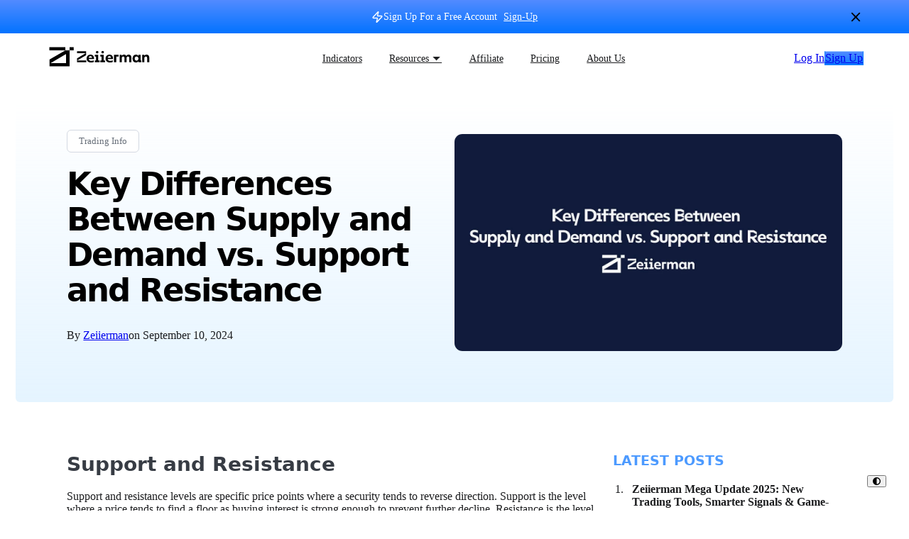

--- FILE ---
content_type: text/html; charset=UTF-8
request_url: https://www.zeiierman.com/blog/key-differences-between-supply-and-demand-vs-support-and-resistance
body_size: 18270
content:
 <!doctype html> <html lang="en-US"> <head> <meta charset="UTF-8"> <meta name="viewport" content="width=device-width, initial-scale=1"> <link rel="profile" href="https://gmpg.org/xfn/11"> <title>Supply and Demand vs. Support and Resistance: Key Differences &#x2d; Zeiierman</title> <meta name="robots" content="max-snippet:-1,max-image-preview:large,max-video-preview:-1" /> <link rel="canonical" href="https://www.zeiierman.com/blog/key-differences-between-supply-and-demand-vs-support-and-resistance/" /> <meta name="description" content="Explore the key distinctions between supply and demand zones and support and resistance levels in trading. Learn how these concepts impact market behavior, trader strategies, and profitability. Discover how to identify and use these levels for better trading decisions." /> <meta name="theme-color" content="#0f7aff" /> <meta property="og:type" content="article" /> <meta property="og:locale" content="en_US" /> <meta property="og:site_name" content="Zeiierman" /> <meta property="og:title" content="Supply and Demand vs. Support and Resistance: Key Differences" /> <meta property="og:description" content="Explore the key distinctions between supply and demand zones and support and resistance levels in trading. Learn how these concepts impact market behavior, trader strategies, and profitability. Discover how to identify and use these levels for better trading decisions." /> <meta property="og:url" content="https://www.zeiierman.com/blog/key-differences-between-supply-and-demand-vs-support-and-resistance/" /> <meta property="og:image" content="https://www.zeiierman.com/wp-content/uploads/2024/09/Key-Differences-Between-Supply-and-Demand-vs.-Support-and-Resistance.jpg" /> <meta property="og:image:width" content="1280" /> <meta property="og:image:height" content="720" /> <meta property="article:published_time" content="2024-09-10T12:43:05+00:00" /> <meta property="article:modified_time" content="2025-03-23T19:55:18+00:00" /> <meta name="twitter:card" content="summary_large_image" /> <meta name="twitter:title" content="Supply and Demand vs. Support and Resistance: Key Differences" /> <meta name="twitter:description" content="Explore the key distinctions between supply and demand zones and support and resistance levels in trading. Learn how these concepts impact market behavior, trader strategies, and profitability. Discover how to identify and use these levels for better trading decisions." /> <meta name="twitter:image" content="https://www.zeiierman.com/wp-content/uploads/2024/09/Key-Differences-Between-Supply-and-Demand-vs.-Support-and-Resistance.jpg" /> <link rel='dns-prefetch' href='//www.zeiierman.com' /> <link rel="alternate" type="application/rss+xml" title="Zeiierman &raquo; Feed" href="https://www.zeiierman.com/feed" /> <link rel="alternate" type="application/rss+xml" title="Zeiierman &raquo; Comments Feed" href="https://www.zeiierman.com/comments/feed" /> <link rel="alternate" title="oEmbed (JSON)" type="application/json+oembed" href="https://www.zeiierman.com/wp-json/oembed/1.0/embed?url=https%3A%2F%2Fwww.zeiierman.com%2Fblog%2Fkey-differences-between-supply-and-demand-vs-support-and-resistance%2F" /> <link rel="alternate" title="oEmbed (XML)" type="text/xml+oembed" href="https://www.zeiierman.com/wp-json/oembed/1.0/embed?url=https%3A%2F%2Fwww.zeiierman.com%2Fblog%2Fkey-differences-between-supply-and-demand-vs-support-and-resistance%2F&#038;format=xml" /> <style id='wp-img-auto-sizes-contain-inline-css'>
img:is([sizes=auto i],[sizes^="auto," i]){contain-intrinsic-size:3000px 1500px}
/*# sourceURL=wp-img-auto-sizes-contain-inline-css */
</style> <link rel='stylesheet' id='default-base-css' href='https://www.zeiierman.com/wp-content/cache/autoptimize/css/autoptimize_single_f80ad80c55a79fd65fe7440783eb6eb9.css?ver=1.0.1' media='all' /> <link rel='stylesheet' id='template-single-blocks-css' href='https://www.zeiierman.com/wp-content/cache/autoptimize/css/autoptimize_single_09ee4265fba9ab60ac16250d6819e21a.css?ver=1.0.1' media='all' /> <link rel='stylesheet' id='template-single-single-css' href='https://www.zeiierman.com/wp-content/cache/autoptimize/css/autoptimize_single_9632d0d8ef9c9c91624c172308fda074.css?ver=1.0.1' media='all' /> <link rel='stylesheet' id='main-style-css' href='https://www.zeiierman.com/wp-content/cache/autoptimize/css/autoptimize_single_6f21240a1ae685d7c0267af64fe4d9fa.css?ver=1.0.1' media='all' /> <script src="https://www.zeiierman.com/wp-content/themes/liteframe/assets/js/alpine.min.js?ver=1.0.1" id="alpinejs-js" defer data-wp-strategy="defer"></script> <link rel="https://api.w.org/" href="https://www.zeiierman.com/wp-json/" /><link rel="alternate" title="JSON" type="application/json" href="https://www.zeiierman.com/wp-json/wp/v2/posts/209" /><link rel="EditURI" type="application/rsd+xml" title="RSD" href="https://www.zeiierman.com/xmlrpc.php?rsd" /> <script type="application/ld+json">{"@context":"https://schema.org","@type":"article","mainEntityOfPage":{"@type":"WebPage","@id":"https://www.zeiierman.com/blog/key-differences-between-supply-and-demand-vs-support-and-resistance/"},"headline":"Key Differences Between Supply and Demand vs. Support and Resistance","image":{"@type":"ImageObject","url":"https://www.zeiierman.com/wp-content/uploads/2024/09/Key-Differences-Between-Supply-and-Demand-vs.-Support-and-Resistance.jpg","width":1280,"height":720},"datePublished":"2024-09-10T12:43:05+0000","dateModified":"2025-03-23T19:55:18+0000","author":{"@type":"Person","name":"Zeiierman","url":"https://www.zeiierman.com/authorzeiierman"},"publisher":{"@type":"Organization","name":"Zeiierman","logo":{"@type":"ImageObject","url":"https://www.zeiierman.com/wp-content/uploads/2025/03/Zeiierman-Logo-Dark-Bg.png"}},"description":null}</script><script type="application/ld+json">{"@context":"https:\/\/schema.org","@graph":[{"@context":"https:\/\/schema.org","@type":"SiteNavigationElement","id":"site-navigation","name":"Indicators","url":"https:\/\/www.zeiierman.com\/indicators"},{"@context":"https:\/\/schema.org","@type":"SiteNavigationElement","id":"site-navigation","name":"Resources \u23f7","url":"#"},{"@context":"https:\/\/schema.org","@type":"SiteNavigationElement","id":"site-navigation","name":"Video Tutorials","url":"https:\/\/www.zeiierman.com\/video-tutorials"},{"@context":"https:\/\/schema.org","@type":"SiteNavigationElement","id":"site-navigation","name":"Blog","url":"\/blog"},{"@context":"https:\/\/schema.org","@type":"SiteNavigationElement","id":"site-navigation","name":"Documentation","url":"https:\/\/docs.zeiierman.com"},{"@context":"https:\/\/schema.org","@type":"SiteNavigationElement","id":"site-navigation","name":"Affiliate","url":"https:\/\/www.zeiierman.com\/affiliate"},{"@context":"https:\/\/schema.org","@type":"SiteNavigationElement","id":"site-navigation","name":"Pricing","url":"https:\/\/www.zeiierman.com\/pricing"},{"@context":"https:\/\/schema.org","@type":"SiteNavigationElement","id":"site-navigation","name":"About Us","url":"https:\/\/www.zeiierman.com\/about-us"}]}</script><script type="application/ld+json">{"@context":"https:\/\/schema.org","@type":"WebSite","name":"Zeiierman","url":"https:\/\/www.zeiierman.com","potentialAction":[{"@type":"SearchAction","target":"https:\/\/www.zeiierman.com\/?s={search_term_string}","query-input":"required name=search_term_string"}]}</script><script type="application/ld+json">{"@context":"https:\/\/schema.org","@type":"BreadcrumbList","itemListElement":[{"@type":"ListItem","position":1,"item":{"@id":"https:\/\/www.zeiierman.com\/","name":"Home"}},{"@type":"ListItem","position":2,"item":{"@id":"https:\/\/www.zeiierman.com\/blog\/category\/trading-info","name":"Trading Info"}},{"@type":"ListItem","position":3,"item":{"@id":"https:\/\/www.zeiierman.com\/blog\/key-differences-between-supply-and-demand-vs-support-and-resistance\/","name":"Key Differences Between Supply and Demand vs. Support and Resistance"}}]}</script><script type="text/javascript" src="//www.zeiierman.com/?wordfence_syncAttackData=1764785859.4359" async></script><script async src="https://www.googletagmanager.com/gtag/js?id=G-F1XD2772M5"></script> <script>
	window.dataLayer = window.dataLayer || [];
	function gtag(){dataLayer.push(arguments);}
	gtag('js', new Date());

	gtag('config', 'G-F1XD2772M5');
</script><script id="cookieyes" type="text/javascript" src="https://cdn-cookieyes.com/client_data/111557381f6e527dabfdff83/script.js"></script> <style id="wpsp-style-frontend"></style> <link rel="icon" href="https://www.zeiierman.com/wp-content/uploads/2025/03/Zeiierman-Favicon-150x150.png" sizes="32x32" /> <link rel="icon" href="https://www.zeiierman.com/wp-content/uploads/2025/03/Zeiierman-Favicon.png" sizes="192x192" /> <link rel="apple-touch-icon" href="https://www.zeiierman.com/wp-content/uploads/2025/03/Zeiierman-Favicon.png" /> <meta name="msapplication-TileImage" content="https://www.zeiierman.com/wp-content/uploads/2025/03/Zeiierman-Favicon.png" /> <style id='wp-block-heading-inline-css'>
h1:where(.wp-block-heading).has-background,h2:where(.wp-block-heading).has-background,h3:where(.wp-block-heading).has-background,h4:where(.wp-block-heading).has-background,h5:where(.wp-block-heading).has-background,h6:where(.wp-block-heading).has-background{padding:1.25em 2.375em}h1.has-text-align-left[style*=writing-mode]:where([style*=vertical-lr]),h1.has-text-align-right[style*=writing-mode]:where([style*=vertical-rl]),h2.has-text-align-left[style*=writing-mode]:where([style*=vertical-lr]),h2.has-text-align-right[style*=writing-mode]:where([style*=vertical-rl]),h3.has-text-align-left[style*=writing-mode]:where([style*=vertical-lr]),h3.has-text-align-right[style*=writing-mode]:where([style*=vertical-rl]),h4.has-text-align-left[style*=writing-mode]:where([style*=vertical-lr]),h4.has-text-align-right[style*=writing-mode]:where([style*=vertical-rl]),h5.has-text-align-left[style*=writing-mode]:where([style*=vertical-lr]),h5.has-text-align-right[style*=writing-mode]:where([style*=vertical-rl]),h6.has-text-align-left[style*=writing-mode]:where([style*=vertical-lr]),h6.has-text-align-right[style*=writing-mode]:where([style*=vertical-rl]){rotate:180deg}
/*# sourceURL=https://www.zeiierman.com/wp-includes/blocks/heading/style.min.css */
</style> <style id='wp-block-image-inline-css'>
.wp-block-image>a,.wp-block-image>figure>a{display:inline-block}.wp-block-image img{box-sizing:border-box;height:auto;max-width:100%;vertical-align:bottom}@media not (prefers-reduced-motion){.wp-block-image img.hide{visibility:hidden}.wp-block-image img.show{animation:show-content-image .4s}}.wp-block-image[style*=border-radius] img,.wp-block-image[style*=border-radius]>a{border-radius:inherit}.wp-block-image.has-custom-border img{box-sizing:border-box}.wp-block-image.aligncenter{text-align:center}.wp-block-image.alignfull>a,.wp-block-image.alignwide>a{width:100%}.wp-block-image.alignfull img,.wp-block-image.alignwide img{height:auto;width:100%}.wp-block-image .aligncenter,.wp-block-image .alignleft,.wp-block-image .alignright,.wp-block-image.aligncenter,.wp-block-image.alignleft,.wp-block-image.alignright{display:table}.wp-block-image .aligncenter>figcaption,.wp-block-image .alignleft>figcaption,.wp-block-image .alignright>figcaption,.wp-block-image.aligncenter>figcaption,.wp-block-image.alignleft>figcaption,.wp-block-image.alignright>figcaption{caption-side:bottom;display:table-caption}.wp-block-image .alignleft{float:left;margin:.5em 1em .5em 0}.wp-block-image .alignright{float:right;margin:.5em 0 .5em 1em}.wp-block-image .aligncenter{margin-left:auto;margin-right:auto}.wp-block-image :where(figcaption){margin-bottom:1em;margin-top:.5em}.wp-block-image.is-style-circle-mask img{border-radius:9999px}@supports ((-webkit-mask-image:none) or (mask-image:none)) or (-webkit-mask-image:none){.wp-block-image.is-style-circle-mask img{border-radius:0;-webkit-mask-image:url('data:image/svg+xml;utf8,<svg viewBox="0 0 100 100" xmlns="http://www.w3.org/2000/svg"><circle cx="50" cy="50" r="50"/></svg>');mask-image:url('data:image/svg+xml;utf8,<svg viewBox="0 0 100 100" xmlns="http://www.w3.org/2000/svg"><circle cx="50" cy="50" r="50"/></svg>');mask-mode:alpha;-webkit-mask-position:center;mask-position:center;-webkit-mask-repeat:no-repeat;mask-repeat:no-repeat;-webkit-mask-size:contain;mask-size:contain}}:root :where(.wp-block-image.is-style-rounded img,.wp-block-image .is-style-rounded img){border-radius:9999px}.wp-block-image figure{margin:0}.wp-lightbox-container{display:flex;flex-direction:column;position:relative}.wp-lightbox-container img{cursor:zoom-in}.wp-lightbox-container img:hover+button{opacity:1}.wp-lightbox-container button{align-items:center;backdrop-filter:blur(16px) saturate(180%);background-color:#5a5a5a40;border:none;border-radius:4px;cursor:zoom-in;display:flex;height:20px;justify-content:center;opacity:0;padding:0;position:absolute;right:16px;text-align:center;top:16px;width:20px;z-index:100}@media not (prefers-reduced-motion){.wp-lightbox-container button{transition:opacity .2s ease}}.wp-lightbox-container button:focus-visible{outline:3px auto #5a5a5a40;outline:3px auto -webkit-focus-ring-color;outline-offset:3px}.wp-lightbox-container button:hover{cursor:pointer;opacity:1}.wp-lightbox-container button:focus{opacity:1}.wp-lightbox-container button:focus,.wp-lightbox-container button:hover,.wp-lightbox-container button:not(:hover):not(:active):not(.has-background){background-color:#5a5a5a40;border:none}.wp-lightbox-overlay{box-sizing:border-box;cursor:zoom-out;height:100vh;left:0;overflow:hidden;position:fixed;top:0;visibility:hidden;width:100%;z-index:100000}.wp-lightbox-overlay .close-button{align-items:center;cursor:pointer;display:flex;justify-content:center;min-height:40px;min-width:40px;padding:0;position:absolute;right:calc(env(safe-area-inset-right) + 16px);top:calc(env(safe-area-inset-top) + 16px);z-index:5000000}.wp-lightbox-overlay .close-button:focus,.wp-lightbox-overlay .close-button:hover,.wp-lightbox-overlay .close-button:not(:hover):not(:active):not(.has-background){background:none;border:none}.wp-lightbox-overlay .lightbox-image-container{height:var(--wp--lightbox-container-height);left:50%;overflow:hidden;position:absolute;top:50%;transform:translate(-50%,-50%);transform-origin:top left;width:var(--wp--lightbox-container-width);z-index:9999999999}.wp-lightbox-overlay .wp-block-image{align-items:center;box-sizing:border-box;display:flex;height:100%;justify-content:center;margin:0;position:relative;transform-origin:0 0;width:100%;z-index:3000000}.wp-lightbox-overlay .wp-block-image img{height:var(--wp--lightbox-image-height);min-height:var(--wp--lightbox-image-height);min-width:var(--wp--lightbox-image-width);width:var(--wp--lightbox-image-width)}.wp-lightbox-overlay .wp-block-image figcaption{display:none}.wp-lightbox-overlay button{background:none;border:none}.wp-lightbox-overlay .scrim{background-color:#fff;height:100%;opacity:.9;position:absolute;width:100%;z-index:2000000}.wp-lightbox-overlay.active{visibility:visible}@media not (prefers-reduced-motion){.wp-lightbox-overlay.active{animation:turn-on-visibility .25s both}.wp-lightbox-overlay.active img{animation:turn-on-visibility .35s both}.wp-lightbox-overlay.show-closing-animation:not(.active){animation:turn-off-visibility .35s both}.wp-lightbox-overlay.show-closing-animation:not(.active) img{animation:turn-off-visibility .25s both}.wp-lightbox-overlay.zoom.active{animation:none;opacity:1;visibility:visible}.wp-lightbox-overlay.zoom.active .lightbox-image-container{animation:lightbox-zoom-in .4s}.wp-lightbox-overlay.zoom.active .lightbox-image-container img{animation:none}.wp-lightbox-overlay.zoom.active .scrim{animation:turn-on-visibility .4s forwards}.wp-lightbox-overlay.zoom.show-closing-animation:not(.active){animation:none}.wp-lightbox-overlay.zoom.show-closing-animation:not(.active) .lightbox-image-container{animation:lightbox-zoom-out .4s}.wp-lightbox-overlay.zoom.show-closing-animation:not(.active) .lightbox-image-container img{animation:none}.wp-lightbox-overlay.zoom.show-closing-animation:not(.active) .scrim{animation:turn-off-visibility .4s forwards}}@keyframes show-content-image{0%{visibility:hidden}99%{visibility:hidden}to{visibility:visible}}@keyframes turn-on-visibility{0%{opacity:0}to{opacity:1}}@keyframes turn-off-visibility{0%{opacity:1;visibility:visible}99%{opacity:0;visibility:visible}to{opacity:0;visibility:hidden}}@keyframes lightbox-zoom-in{0%{transform:translate(calc((-100vw + var(--wp--lightbox-scrollbar-width))/2 + var(--wp--lightbox-initial-left-position)),calc(-50vh + var(--wp--lightbox-initial-top-position))) scale(var(--wp--lightbox-scale))}to{transform:translate(-50%,-50%) scale(1)}}@keyframes lightbox-zoom-out{0%{transform:translate(-50%,-50%) scale(1);visibility:visible}99%{visibility:visible}to{transform:translate(calc((-100vw + var(--wp--lightbox-scrollbar-width))/2 + var(--wp--lightbox-initial-left-position)),calc(-50vh + var(--wp--lightbox-initial-top-position))) scale(var(--wp--lightbox-scale));visibility:hidden}}
/*# sourceURL=https://www.zeiierman.com/wp-includes/blocks/image/style.min.css */
</style> <style id='wp-block-latest-posts-inline-css'>
.wp-block-latest-posts{box-sizing:border-box}.wp-block-latest-posts.alignleft{margin-right:2em}.wp-block-latest-posts.alignright{margin-left:2em}.wp-block-latest-posts.wp-block-latest-posts__list{list-style:none}.wp-block-latest-posts.wp-block-latest-posts__list li{clear:both;overflow-wrap:break-word}.wp-block-latest-posts.is-grid{display:flex;flex-wrap:wrap}.wp-block-latest-posts.is-grid li{margin:0 1.25em 1.25em 0;width:100%}@media (min-width:600px){.wp-block-latest-posts.columns-2 li{width:calc(50% - .625em)}.wp-block-latest-posts.columns-2 li:nth-child(2n){margin-right:0}.wp-block-latest-posts.columns-3 li{width:calc(33.33333% - .83333em)}.wp-block-latest-posts.columns-3 li:nth-child(3n){margin-right:0}.wp-block-latest-posts.columns-4 li{width:calc(25% - .9375em)}.wp-block-latest-posts.columns-4 li:nth-child(4n){margin-right:0}.wp-block-latest-posts.columns-5 li{width:calc(20% - 1em)}.wp-block-latest-posts.columns-5 li:nth-child(5n){margin-right:0}.wp-block-latest-posts.columns-6 li{width:calc(16.66667% - 1.04167em)}.wp-block-latest-posts.columns-6 li:nth-child(6n){margin-right:0}}:root :where(.wp-block-latest-posts.is-grid){padding:0}:root :where(.wp-block-latest-posts.wp-block-latest-posts__list){padding-left:0}.wp-block-latest-posts__post-author,.wp-block-latest-posts__post-date{display:block;font-size:.8125em}.wp-block-latest-posts__post-excerpt,.wp-block-latest-posts__post-full-content{margin-bottom:1em;margin-top:.5em}.wp-block-latest-posts__featured-image a{display:inline-block}.wp-block-latest-posts__featured-image img{height:auto;max-width:100%;width:auto}.wp-block-latest-posts__featured-image.alignleft{float:left;margin-right:1em}.wp-block-latest-posts__featured-image.alignright{float:right;margin-left:1em}.wp-block-latest-posts__featured-image.aligncenter{margin-bottom:1em;text-align:center}
/*# sourceURL=https://www.zeiierman.com/wp-includes/blocks/latest-posts/style.min.css */
</style> <style id='wp-block-list-inline-css'>
ol,ul{box-sizing:border-box}:root :where(.wp-block-list.has-background){padding:1.25em 2.375em}
/*# sourceURL=https://www.zeiierman.com/wp-includes/blocks/list/style.min.css */
</style> <style id='wp-block-paragraph-inline-css'>
.is-small-text{font-size:.875em}.is-regular-text{font-size:1em}.is-large-text{font-size:2.25em}.is-larger-text{font-size:3em}.has-drop-cap:not(:focus):first-letter{float:left;font-size:8.4em;font-style:normal;font-weight:100;line-height:.68;margin:.05em .1em 0 0;text-transform:uppercase}body.rtl .has-drop-cap:not(:focus):first-letter{float:none;margin-left:.1em}p.has-drop-cap.has-background{overflow:hidden}:root :where(p.has-background){padding:1.25em 2.375em}:where(p.has-text-color:not(.has-link-color)) a{color:inherit}p.has-text-align-left[style*="writing-mode:vertical-lr"],p.has-text-align-right[style*="writing-mode:vertical-rl"]{rotate:180deg}
/*# sourceURL=https://www.zeiierman.com/wp-includes/blocks/paragraph/style.min.css */
</style> <style id='wp-block-quote-inline-css'>
.wp-block-quote{box-sizing:border-box;overflow-wrap:break-word}.wp-block-quote.is-large:where(:not(.is-style-plain)),.wp-block-quote.is-style-large:where(:not(.is-style-plain)){margin-bottom:1em;padding:0 1em}.wp-block-quote.is-large:where(:not(.is-style-plain)) p,.wp-block-quote.is-style-large:where(:not(.is-style-plain)) p{font-size:1.5em;font-style:italic;line-height:1.6}.wp-block-quote.is-large:where(:not(.is-style-plain)) cite,.wp-block-quote.is-large:where(:not(.is-style-plain)) footer,.wp-block-quote.is-style-large:where(:not(.is-style-plain)) cite,.wp-block-quote.is-style-large:where(:not(.is-style-plain)) footer{font-size:1.125em;text-align:right}.wp-block-quote>cite{display:block}
/*# sourceURL=https://www.zeiierman.com/wp-includes/blocks/quote/style.min.css */
</style> <style id='global-styles-inline-css'>
:root{--wp--preset--aspect-ratio--square: 1;--wp--preset--aspect-ratio--4-3: 4/3;--wp--preset--aspect-ratio--3-4: 3/4;--wp--preset--aspect-ratio--3-2: 3/2;--wp--preset--aspect-ratio--2-3: 2/3;--wp--preset--aspect-ratio--16-9: 16/9;--wp--preset--aspect-ratio--9-16: 9/16;--wp--preset--color--black: #000000;--wp--preset--color--cyan-bluish-gray: #abb8c3;--wp--preset--color--white: #ffffff;--wp--preset--color--pale-pink: #f78da7;--wp--preset--color--vivid-red: #cf2e2e;--wp--preset--color--luminous-vivid-orange: #ff6900;--wp--preset--color--luminous-vivid-amber: #fcb900;--wp--preset--color--light-green-cyan: #7bdcb5;--wp--preset--color--vivid-green-cyan: #00d084;--wp--preset--color--pale-cyan-blue: #8ed1fc;--wp--preset--color--vivid-cyan-blue: #0693e3;--wp--preset--color--vivid-purple: #9b51e0;--wp--preset--gradient--vivid-cyan-blue-to-vivid-purple: linear-gradient(135deg,rgb(6,147,227) 0%,rgb(155,81,224) 100%);--wp--preset--gradient--light-green-cyan-to-vivid-green-cyan: linear-gradient(135deg,rgb(122,220,180) 0%,rgb(0,208,130) 100%);--wp--preset--gradient--luminous-vivid-amber-to-luminous-vivid-orange: linear-gradient(135deg,rgb(252,185,0) 0%,rgb(255,105,0) 100%);--wp--preset--gradient--luminous-vivid-orange-to-vivid-red: linear-gradient(135deg,rgb(255,105,0) 0%,rgb(207,46,46) 100%);--wp--preset--gradient--very-light-gray-to-cyan-bluish-gray: linear-gradient(135deg,rgb(238,238,238) 0%,rgb(169,184,195) 100%);--wp--preset--gradient--cool-to-warm-spectrum: linear-gradient(135deg,rgb(74,234,220) 0%,rgb(151,120,209) 20%,rgb(207,42,186) 40%,rgb(238,44,130) 60%,rgb(251,105,98) 80%,rgb(254,248,76) 100%);--wp--preset--gradient--blush-light-purple: linear-gradient(135deg,rgb(255,206,236) 0%,rgb(152,150,240) 100%);--wp--preset--gradient--blush-bordeaux: linear-gradient(135deg,rgb(254,205,165) 0%,rgb(254,45,45) 50%,rgb(107,0,62) 100%);--wp--preset--gradient--luminous-dusk: linear-gradient(135deg,rgb(255,203,112) 0%,rgb(199,81,192) 50%,rgb(65,88,208) 100%);--wp--preset--gradient--pale-ocean: linear-gradient(135deg,rgb(255,245,203) 0%,rgb(182,227,212) 50%,rgb(51,167,181) 100%);--wp--preset--gradient--electric-grass: linear-gradient(135deg,rgb(202,248,128) 0%,rgb(113,206,126) 100%);--wp--preset--gradient--midnight: linear-gradient(135deg,rgb(2,3,129) 0%,rgb(40,116,252) 100%);--wp--preset--font-size--small: 18px;--wp--preset--font-size--medium: 20px;--wp--preset--font-size--large: 26.25px;--wp--preset--font-size--x-large: 42px;--wp--preset--font-size--normal: 21px;--wp--preset--font-size--larger: 32px;--wp--preset--spacing--20: 0.44rem;--wp--preset--spacing--30: 0.67rem;--wp--preset--spacing--40: 1rem;--wp--preset--spacing--50: 1.5rem;--wp--preset--spacing--60: 2.25rem;--wp--preset--spacing--70: 3.38rem;--wp--preset--spacing--80: 5.06rem;--wp--preset--shadow--natural: 6px 6px 9px rgba(0, 0, 0, 0.2);--wp--preset--shadow--deep: 12px 12px 50px rgba(0, 0, 0, 0.4);--wp--preset--shadow--sharp: 6px 6px 0px rgba(0, 0, 0, 0.2);--wp--preset--shadow--outlined: 6px 6px 0px -3px rgb(255, 255, 255), 6px 6px rgb(0, 0, 0);--wp--preset--shadow--crisp: 6px 6px 0px rgb(0, 0, 0);}:where(.is-layout-flex){gap: 0.5em;}:where(.is-layout-grid){gap: 0.5em;}body .is-layout-flex{display: flex;}.is-layout-flex{flex-wrap: wrap;align-items: center;}.is-layout-flex > :is(*, div){margin: 0;}body .is-layout-grid{display: grid;}.is-layout-grid > :is(*, div){margin: 0;}:where(.wp-block-columns.is-layout-flex){gap: 2em;}:where(.wp-block-columns.is-layout-grid){gap: 2em;}:where(.wp-block-post-template.is-layout-flex){gap: 1.25em;}:where(.wp-block-post-template.is-layout-grid){gap: 1.25em;}.has-black-color{color: var(--wp--preset--color--black) !important;}.has-cyan-bluish-gray-color{color: var(--wp--preset--color--cyan-bluish-gray) !important;}.has-white-color{color: var(--wp--preset--color--white) !important;}.has-pale-pink-color{color: var(--wp--preset--color--pale-pink) !important;}.has-vivid-red-color{color: var(--wp--preset--color--vivid-red) !important;}.has-luminous-vivid-orange-color{color: var(--wp--preset--color--luminous-vivid-orange) !important;}.has-luminous-vivid-amber-color{color: var(--wp--preset--color--luminous-vivid-amber) !important;}.has-light-green-cyan-color{color: var(--wp--preset--color--light-green-cyan) !important;}.has-vivid-green-cyan-color{color: var(--wp--preset--color--vivid-green-cyan) !important;}.has-pale-cyan-blue-color{color: var(--wp--preset--color--pale-cyan-blue) !important;}.has-vivid-cyan-blue-color{color: var(--wp--preset--color--vivid-cyan-blue) !important;}.has-vivid-purple-color{color: var(--wp--preset--color--vivid-purple) !important;}.has-black-background-color{background-color: var(--wp--preset--color--black) !important;}.has-cyan-bluish-gray-background-color{background-color: var(--wp--preset--color--cyan-bluish-gray) !important;}.has-white-background-color{background-color: var(--wp--preset--color--white) !important;}.has-pale-pink-background-color{background-color: var(--wp--preset--color--pale-pink) !important;}.has-vivid-red-background-color{background-color: var(--wp--preset--color--vivid-red) !important;}.has-luminous-vivid-orange-background-color{background-color: var(--wp--preset--color--luminous-vivid-orange) !important;}.has-luminous-vivid-amber-background-color{background-color: var(--wp--preset--color--luminous-vivid-amber) !important;}.has-light-green-cyan-background-color{background-color: var(--wp--preset--color--light-green-cyan) !important;}.has-vivid-green-cyan-background-color{background-color: var(--wp--preset--color--vivid-green-cyan) !important;}.has-pale-cyan-blue-background-color{background-color: var(--wp--preset--color--pale-cyan-blue) !important;}.has-vivid-cyan-blue-background-color{background-color: var(--wp--preset--color--vivid-cyan-blue) !important;}.has-vivid-purple-background-color{background-color: var(--wp--preset--color--vivid-purple) !important;}.has-black-border-color{border-color: var(--wp--preset--color--black) !important;}.has-cyan-bluish-gray-border-color{border-color: var(--wp--preset--color--cyan-bluish-gray) !important;}.has-white-border-color{border-color: var(--wp--preset--color--white) !important;}.has-pale-pink-border-color{border-color: var(--wp--preset--color--pale-pink) !important;}.has-vivid-red-border-color{border-color: var(--wp--preset--color--vivid-red) !important;}.has-luminous-vivid-orange-border-color{border-color: var(--wp--preset--color--luminous-vivid-orange) !important;}.has-luminous-vivid-amber-border-color{border-color: var(--wp--preset--color--luminous-vivid-amber) !important;}.has-light-green-cyan-border-color{border-color: var(--wp--preset--color--light-green-cyan) !important;}.has-vivid-green-cyan-border-color{border-color: var(--wp--preset--color--vivid-green-cyan) !important;}.has-pale-cyan-blue-border-color{border-color: var(--wp--preset--color--pale-cyan-blue) !important;}.has-vivid-cyan-blue-border-color{border-color: var(--wp--preset--color--vivid-cyan-blue) !important;}.has-vivid-purple-border-color{border-color: var(--wp--preset--color--vivid-purple) !important;}.has-vivid-cyan-blue-to-vivid-purple-gradient-background{background: var(--wp--preset--gradient--vivid-cyan-blue-to-vivid-purple) !important;}.has-light-green-cyan-to-vivid-green-cyan-gradient-background{background: var(--wp--preset--gradient--light-green-cyan-to-vivid-green-cyan) !important;}.has-luminous-vivid-amber-to-luminous-vivid-orange-gradient-background{background: var(--wp--preset--gradient--luminous-vivid-amber-to-luminous-vivid-orange) !important;}.has-luminous-vivid-orange-to-vivid-red-gradient-background{background: var(--wp--preset--gradient--luminous-vivid-orange-to-vivid-red) !important;}.has-very-light-gray-to-cyan-bluish-gray-gradient-background{background: var(--wp--preset--gradient--very-light-gray-to-cyan-bluish-gray) !important;}.has-cool-to-warm-spectrum-gradient-background{background: var(--wp--preset--gradient--cool-to-warm-spectrum) !important;}.has-blush-light-purple-gradient-background{background: var(--wp--preset--gradient--blush-light-purple) !important;}.has-blush-bordeaux-gradient-background{background: var(--wp--preset--gradient--blush-bordeaux) !important;}.has-luminous-dusk-gradient-background{background: var(--wp--preset--gradient--luminous-dusk) !important;}.has-pale-ocean-gradient-background{background: var(--wp--preset--gradient--pale-ocean) !important;}.has-electric-grass-gradient-background{background: var(--wp--preset--gradient--electric-grass) !important;}.has-midnight-gradient-background{background: var(--wp--preset--gradient--midnight) !important;}.has-small-font-size{font-size: var(--wp--preset--font-size--small) !important;}.has-medium-font-size{font-size: var(--wp--preset--font-size--medium) !important;}.has-large-font-size{font-size: var(--wp--preset--font-size--large) !important;}.has-x-large-font-size{font-size: var(--wp--preset--font-size--x-large) !important;}
/*# sourceURL=global-styles-inline-css */
</style> </head> <body class="wp-singular post-template-default single single-post postid-209 single-format-standard wp-custom-logo wp-theme-liteframe wp-schema-pro-2.10.3"> <a class="skip-link screen-reader-text" href="#post-content">Skip to content</a> <div class="theme-toggle-wrapper"> <button class="theme-toggle" title="Change Theme"> <span class="icon"><svg class="svg-icon svg-icon" role="img" focusable="false" xmlns="http://www.w3.org/2000/svg" viewBox="0 0 512 512"><path d="M448 256c0-106-86-192-192-192V448c106 0 192-86 192-192zM0 256a256 256 0 1 1 512 0A256 256 0 1 1 0 256z"></path></svg></span> <span class="screen-reader-text">Toggle Theme</span> </button> </div> <script>
    // Initialize theme immediately to prevent flash
    (function() {
        const savedTheme = localStorage.getItem('theme');
        const systemPrefersDark = window.matchMedia('(prefers-color-scheme: dark)').matches;
        
        if (savedTheme) {
            document.documentElement.setAttribute('data-theme', savedTheme);
        } else {
            document.documentElement.setAttribute('data-theme', systemPrefersDark ? 'dark' : 'light');
        }
    })();
    
    // Theme toggle functionality
    document.addEventListener('DOMContentLoaded', function() {
        const toggleButton = document.querySelector('.theme-toggle');
        
        toggleButton.addEventListener('click', function() {
            const currentTheme = document.documentElement.getAttribute('data-theme');
            const newTheme = currentTheme === 'dark' ? 'light' : 'dark';
            
            document.documentElement.setAttribute('data-theme', newTheme);
            localStorage.setItem('theme', newTheme);
        });
        
        // Listen for system theme changes
        window.matchMedia('(prefers-color-scheme: dark)').addEventListener('change', function(e) {
            if (!localStorage.getItem('theme')) {
                document.documentElement.setAttribute('data-theme', e.matches ? 'dark' : 'light');
            }
        });
    });
</script> <div class="banner-top" x-data="{ bannerVisible: true }" x-show="bannerVisible" > <div class="banner-content"> <span class="icon"><svg class="svg-icon" role="img" focusable="false" xmlns="http://www.w3.org/2000/svg" width="24" height="24" viewBox="0 0 24 24" fill="none" stroke="currentColor" stroke-width="2" stroke-linecap="round" stroke-linejoin="round"><path d="M4 14a1 1 0 0 1-.78-1.63l9.9-10.2a.5.5 0 0 1 .86.46l-1.92 6.02A1 1 0 0 0 13 10h7a1 1 0 0 1 .78 1.63l-9.9 10.2a.5.5 0 0 1-.86-.46l1.92-6.02A1 1 0 0 0 11 14z" /></svg></span> <p class="banner-text"> Sign Up For a Free Account <a href="https://app.zeiierman.com/login/?action=register" title="Sign Up on Zeiierman">Sign-Up</a> </p> </div> <button id="close-banner" x-on:click="bannerVisible = false" aria-label="Close banner" title="Close Top Banner" > <span class="icon"><svg class="svg-icon" role="img" focusable="false" fill="currentColor" xmlns="http://www.w3.org/2000/svg" height="24" viewBox="0 -960 960 960" width="24"><path d="m256-200-56-56 224-224-224-224 56-56 224 224 224-224 56 56-224 224 224 224-56 56-224-224-224 224Z" /></svg></span> </button> </div> <header class="top-navigation " x-data="{ isOpen: false }" :class="{ 'show-nav': isOpen }" > <a class="logo" href="https://www.zeiierman.com" title="Zeiierman"><svg class="logo svg-icon" role="img" focusable="false" fill="currentColor" xmlns="http://www.w3.org/2000/svg" height="24" viewBox="0 0 163 33" width="128"><title class="logoTitle">Zeiierman Logo</title><g fill="currentColor"><path d="M32.752.5v5.467h-6.734V.5H0v5.473l25.97-.01L.017 21.17V32.5H32.758V5.964h6.728V.5h-6.734ZM2.074 27.027l25.042-15.053v15.053H2.074ZM59.948 22.56v3.144H44.961v-6.51l14.417-8.733H44.961V7.315h14.942v6.577l-14.417 8.665H59.95l-.003.003ZM72.73 19.102c0 .403-.025.839-.073 1.305h-8.638c.16 1.016.594 1.763 1.297 2.238.707.476 1.662.714 2.863.714.673 0 1.364-.08 2.067-.241.704-.162 1.35-.378 1.941-.65v2.787a9.866 9.866 0 0 1-1.856.574c-.843.177-1.695.265-2.562.265-1.492 0-2.774-.262-3.85-.787-1.077-.524-1.901-1.277-2.478-2.262-.579-.985-.867-2.144-.867-3.485 0-1.342.267-2.452.807-3.437a5.885 5.885 0 0 1 2.237-2.31c.955-.559 2.05-.836 3.284-.836s2.216.25 3.093.75c.873.5 1.546 1.21 2.022 2.128.473.92.71 2 .71 3.241l.003.006Zm-8.736-.799h5.461c0-.176-.015-.338-.048-.484-.113-.741-.395-1.314-.843-1.72-.45-.402-1.034-.604-1.756-.604-.77 0-1.4.241-1.889.726-.488.485-.797 1.177-.925 2.08v.003ZM81.853 22.734v2.97h-8.001v-2.97h2.246v-6.397h-2.246v-2.97h5.757v9.37h2.241l.003-.003ZM76.38 10.367c-.394-.387-.588-.872-.588-1.452 0-.579.197-1.04.588-1.426.395-.388.886-.58 1.48-.58s1.082.195 1.467.58c.386.387.576.862.576 1.426 0 .565-.194 1.065-.576 1.452-.385.387-.873.582-1.467.582-.594 0-1.085-.195-1.48-.582ZM90.81 22.734v2.97H82.81v-2.97h2.246v-6.397H82.81v-2.97h5.758v9.37h2.24l.003-.003Zm-5.473-12.367c-.394-.387-.588-.872-.588-1.452 0-.579.197-1.04.588-1.426.394-.388.886-.58 1.48-.58s1.082.195 1.468.58c.385.387.576.862.576 1.426 0 .565-.191 1.065-.577 1.452-.385.387-.873.582-1.467.582-.594 0-1.085-.195-1.48-.582ZM103.659 19.102c0 .403-.024.839-.072 1.305h-8.639c.161 1.016.595 1.763 1.298 2.238.707.476 1.662.714 2.862.714.673 0 1.365-.08 2.068-.241a10.025 10.025 0 0 0 1.941-.65v2.787a9.882 9.882 0 0 1-1.856.574c-.843.177-1.695.265-2.562.265-1.492 0-2.774-.262-3.85-.787-1.077-.524-1.902-1.277-2.478-2.262-.58-.985-.867-2.144-.867-3.485 0-1.342.267-2.452.806-3.437a5.885 5.885 0 0 1 2.238-2.31c.955-.559 2.05-.836 3.284-.836s2.216.25 3.092.75c.874.5 1.547 1.21 2.023 2.128.473.92.709 2 .709 3.241l.003.006Zm-8.735-.799h5.461c0-.176-.015-.338-.049-.484-.112-.741-.394-1.314-.843-1.72-.448-.402-1.034-.604-1.755-.604-.77 0-1.401.241-1.89.726-.487.485-.797 1.177-.924 2.08v.003ZM112.898 13.367v2.97h-4.035v9.37h-3.511v-12.34h7.546ZM132.511 14.31c.755.887 1.131 2.186 1.131 3.893v7.5h-3.49V18.88c0-1.854-.697-2.784-2.092-2.784-.737 0-1.304.26-1.695.775-.394.515-.588 1.25-.588 2.201v6.629h-3.49v-6.846c0-1.838-.688-2.759-2.068-2.759-.74 0-1.307.253-1.707.762-.4.51-.6 1.238-.6 2.19V25.7h-3.49V13.36h3.393l.024 1.72a3.576 3.576 0 0 1 1.468-1.561c.639-.363 1.385-.546 2.237-.546 1.813 0 3.056.765 3.73 2.299.336-.71.858-1.268 1.564-1.68.707-.412 1.507-.616 2.405-.616 1.428 0 2.519.442 3.271 1.33l-.003.002ZM148.629 22.734h1.091v2.97h-4.606v-1.839c-.833 1.485-2.198 2.226-4.09 2.226-1.091 0-2.056-.277-2.898-.835-.843-.558-1.504-1.327-1.986-2.312-.482-.985-.722-2.113-.722-3.387 0-1.275.258-2.36.77-3.351.513-.991 1.207-1.778 2.08-2.36a5.156 5.156 0 0 1 2.923-.872c.849 0 1.619.195 2.31.582a4.113 4.113 0 0 1 1.613 1.622v-1.814h3.515V22.734Zm-3.515-3.235c-.006-.982-.291-1.79-.855-2.418-.57-.637-1.315-.954-2.234-.954s-1.641.317-2.214.954c-.57.637-.855 1.454-.855 2.454 0 1 .285 1.818.855 2.455.57.637 1.307.954 2.214.954.906 0 1.664-.317 2.234-.954.564-.628.849-1.436.855-2.418v-.076.003ZM161.666 14.322c.755.896 1.131 2.189 1.131 3.884v7.5h-3.511v-6.823c0-1.854-.707-2.784-2.117-2.784-.77 0-1.364.26-1.779.775-.419.515-.625 1.25-.625 2.201v6.629h-3.511v-12.34h3.393l.048 1.766a3.468 3.468 0 0 1 1.468-1.598c.658-.372 1.419-.558 2.286-.558 1.395 0 2.468.448 3.223 1.345l-.006.003Z" /></g></svg><span class="screen-reader-text">Zeiierman Logo</span></a> <button class="menu-toggle" title="Open main menu" aria-haspopup="menu" x-on:click="isOpen = !isOpen" :aria-label="isOpen ? 'Close main menu' : 'Open main menu'" :aria-expanded="isOpen ? 'true' : 'false'" > <span class="icon"><svg class="svg-icon" role="img" focusable="false" fill="currentColor" xmlns="http://www.w3.org/2000/svg" height="24" viewBox="0 -960 960 960" width="24"><path d="M120-240v-80h720v80H120Zm0-200v-80h720v80H120Zm0-200v-80h720v80H120Z" /></svg></span> </button> <nav class="navbar" aria-label="main navigation"> <ul id="primary-menu" class="menu-list"><li id="menu-item-9" class="menu-item menu-item-type-custom menu-item-object-custom menu-item-9"><a href="https://www.zeiierman.com/indicators">Indicators</a></li> <li id="menu-item-10" class="menu-item menu-item-type-custom menu-item-object-custom menu-item-has-children menu-item-10"><a href="#">Resources ⏷</a> <ul class="sub-menu"> <li id="menu-item-11" class="menu-item menu-item-type-custom menu-item-object-custom menu-item-11"><a href="https://www.zeiierman.com/video-tutorials">Video Tutorials</a></li> <li id="menu-item-12" class="menu-item menu-item-type-custom menu-item-object-custom menu-item-12"><a href="/blog">Blog</a></li> <li id="menu-item-2184" class="menu-item menu-item-type-custom menu-item-object-custom menu-item-2184"><a href="https://docs.zeiierman.com">Documentation</a></li> </ul> </li> <li id="menu-item-13" class="menu-item menu-item-type-custom menu-item-object-custom menu-item-13"><a href="https://www.zeiierman.com/affiliate">Affiliate</a></li> <li id="menu-item-14" class="menu-item menu-item-type-custom menu-item-object-custom menu-item-14"><a href="https://www.zeiierman.com/pricing">Pricing</a></li> <li id="menu-item-15" class="menu-item menu-item-type-custom menu-item-object-custom menu-item-15"><a href="https://www.zeiierman.com/about-us">About Us</a></li> </ul> </nav> <div class="auth-container"><a role="button" href="https://app.zeiierman.com/login/" title="Log In" class="secondary outline button-secondary">Log In</a><a role="button" href="https://app.zeiierman.com/login/?action=register" title="Sign Up" class="primary button-primary">Sign Up</a></div> </header> <main> <article> <header class="post-header"> <div class="container"> <div class="post-info"> <ul class="post-categories"> <li><a href="https://www.zeiierman.com/blog/category/trading-info" rel="category tag">Trading Info</a></li></ul><h1 class="post-title">Key Differences Between Supply and Demand vs. Support and Resistance</h1> <div class="post-meta meta-top"> <p class="meta-post-author"> By <a href="https://www.zeiierman.com/author/zeiierman" class="meta-author-link" title="Zeiierman">Zeiierman</a> </p> <p class="meta-post-date">on <span>September 10, 2024</span></p> </div> </div> <div class="post-featured-image"> <img width="1280" height="720" src="https://www.zeiierman.com/wp-content/uploads/2024/09/Key-Differences-Between-Supply-and-Demand-vs.-Support-and-Resistance.jpg" class="attachment-full size-full wp-post-image" alt="Key Differences Between Supply and Demand vs. Support and Resistance" style="" no-lazy="" fetchpriority="high" loading="eager" srcset="https://www.zeiierman.com/wp-content/uploads/2024/09/Key-Differences-Between-Supply-and-Demand-vs.-Support-and-Resistance.jpg 1280w, https://www.zeiierman.com/wp-content/uploads/2024/09/Key-Differences-Between-Supply-and-Demand-vs.-Support-and-Resistance-300x169.jpg 300w, https://www.zeiierman.com/wp-content/uploads/2024/09/Key-Differences-Between-Supply-and-Demand-vs.-Support-and-Resistance-1024x576.jpg 1024w, https://www.zeiierman.com/wp-content/uploads/2024/09/Key-Differences-Between-Supply-and-Demand-vs.-Support-and-Resistance-768x432.jpg 768w" sizes="(max-width: 1280px) 100vw, 1280px"> </div> </div> </header> <div id="post-content" class="post-content"> <div class="container"> <div class="entry-content" x-data="{lightboxOpen: false, imgSrc: ''}"> <div class="lightbox" @lightbox.window="lightboxOpen = true; imgSrc = $event.detail;" :class="lightboxOpen ? 'show' : ''" x-on:keydown.escape="lightboxOpen = false;" x-data > <div class="lightbox-container"> <button x-on:click="lightboxOpen = false;"> <span class="icon"><svg class="svg-icon" role="img" focusable="false" fill="currentColor" xmlns="http://www.w3.org/2000/svg" height="24" viewBox="0 -960 960 960" width="24"><path d="m256-200-56-56 224-224-224-224 56-56 224 224 224-224 56 56-224 224 224 224-56 56-224-224-224 224Z" /></svg></span> <span class="screen-reader-text">Close Lightbox Dialog</span> </button> <img :src="imgSrc" x-on:keydown.escape="lightboxOpen = false;"> </div> </div> <h2 class="wp-block-heading">Support and Resistance</h2><p><strong id="">&zwj;</strong>Support and resistance levels are specific price points where a security tends to reverse direction. Support is the level where a price tends to find a floor as buying interest is strong enough to prevent further decline. Resistance is the level where selling pressure is enough to prevent further price increases. These levels are often identified through historical price data, where prices have repeatedly reversed, indicating psychological barriers for market participants.</p><p>Read more on <a href="https://www.zeiierman.com/education/support-and-resistance" data-type="link" data-id="https://www.zeiierman.com/education/support-and-resistance">how to use support and resistance here</a>.</p><figure class="wp-block-image size-large w-richtext-figure-type-image w-richtext-align-fullwidth"><img decoding="async" src="data:image/svg+xml,%3Csvg%20xmlns='http://www.w3.org/2000/svg'%20viewBox='0%200%20300%20188'%3E%3C/svg%3E" alt="This image has an empty alt attribute; its file name is 66ab61330b0a3d5f779ea53a_66ab5f65b820be276760e1e3_SupportLevel.png" class="wp-image-532 lazy" data-src="https://www.zeiierman.com/wp-content/uploads/2024/09/image-1024x513.png"><figcaption class="wp-element-caption">Support Level</figcaption></figure><figure class="wp-block-image w-richtext-figure-type-image w-richtext-align-fullwidth"><img decoding="async" src="data:image/svg+xml,%3Csvg%20xmlns='http://www.w3.org/2000/svg'%20viewBox='0%200%20300%20188'%3E%3C/svg%3E" alt="" data-src="https://www.zeiierman.com/wp-content/uploads/2025/03/66ab61330b0a3d5f779ea52f_66ab5f8961f95eab006b3783_Resistance20Level.png" class="lazy"><figcaption class="wp-element-caption"><a id="" href="https://www.tradingview.com/x/x307Uo95/">Resistance Level</a></figcaption></figure><h2 class="wp-block-heading">Supply and Demand</h2><p><strong id="">&zwj;</strong>Supply and demand zones, on the other hand, are areas on a price chart where significant buy or sell orders are likely placed, causing price reversals due to market imbalances. A demand zone is a price area where buying interest is strong enough to push prices up, while a supply zone is an area where selling interest is sufficient to drive prices down. These zones are identified by areas of rapid price movement and volume spikes, reflecting significant institutional trading activity.</p><p>Read more on <a href="https://www.zeiierman.com/education/supply-and-demand">how to use supply and demand here.</a></p><figure class="wp-block-image w-richtext-figure-type-image w-richtext-align-fullwidth"><img decoding="async" src="data:image/svg+xml,%3Csvg%20xmlns='http://www.w3.org/2000/svg'%20viewBox='0%200%20300%20188'%3E%3C/svg%3E" alt="__wf_reserved_inherit" data-src="https://www.zeiierman.com/wp-content/uploads/2025/03/66ab96c0950dd7a5b92630ed_66ab950cc71b7582d83b60ef_DemandZone.png" class="lazy"><figcaption class="wp-element-caption"><a id="" href="https://www.tradingview.com/x/3LLcuOdt/">Demand Zone</a></figcaption></figure><figure class="wp-block-image w-richtext-figure-type-image w-richtext-align-fullwidth"><img decoding="async" src="data:image/svg+xml,%3Csvg%20xmlns='http://www.w3.org/2000/svg'%20viewBox='0%200%20300%20188'%3E%3C/svg%3E" alt="" data-src="https://www.zeiierman.com/wp-content/uploads/2025/03/66ab96c0950dd7a5b92630fd_66ab94e345c9e2d01ce0f3b8_SupplyZone.png" class="lazy"><figcaption class="wp-element-caption"><a id="" href="https://www.tradingview.com/x/anymhK2s/">Supply Zone</a></figcaption></figure><h2 class="wp-block-heading">Key Differences</h2><ol class="wp-block-list"> <li><strong id="">Conceptual Focus:</strong> Supply and demand focus on zones where large buy and sell orders are likely placed, causing price reversals due to market imbalances. Support and resistance focus on specific price levels where psychological barriers prevent the price from moving further.</li> <li><strong id="">Identification:</strong> Supply and demand zones are identified by areas of rapid price movement and volume spikes. Support and resistance levels are identified by historical price points where the price has reversed multiple times.</li> <li><strong id="">Dynamic vs. Static:</strong> Supply and demand zones are more dynamic and can change based on market conditions. Support and resistance levels are more static and are often revisited over time.</li> <li><strong id="">Market Participants:</strong> Supply and demand levels are heavily influenced by institutional traders and large market participants, while support and resistance levels are influenced by a broader range of traders.</li> </ol><p>&zwj;</p><h2 class="wp-block-heading">Key Benefits of Using Supply and Demand Instead of Support and Resistance</h2><ol class="wp-block-list"> <li><strong id="">Dynamic Nature:</strong> <ul class="wp-block-list"> <li><strong id="">Supply and Demand:</strong> These levels are more fluid and adjust with market conditions, reflecting real-time changes in buying and selling pressures.</li> <li><strong id="">Support and Resistance:</strong> These are more static and may not always adapt quickly to new market dynamics.</li> </ul> </li> <li><strong id="">Market Imbalance:</strong> <ul class="wp-block-list"> <li><strong id="">Supply and Demand:</strong> Focus on zones where there is a significant imbalance between buyers and sellers, leading to substantial price movements.</li> <li><strong id="">Support and Resistance:</strong> Concentrate on historical price levels that may not always represent current market conditions.</li> </ul> </li> <li><strong id="">Identification of Institutional Activity:</strong> <ul class="wp-block-list"> <li><strong id="">Supply and Demand:</strong> Often highlight areas where large institutions place their orders, providing insights into significant market moves.</li> <li><strong id="">Support and Resistance:</strong> Typically influenced by a broader range of traders, including retail traders.</li> </ul> </li> <li><strong id="">Trend Reversals:</strong> <ul class="wp-block-list"> <li><strong id="">Supply and Demand:</strong> Can provide clearer signals for potential trend reversals by identifying zones with strong buying or selling interest.</li> <li><strong id="">Support and Resistance:</strong> Might not always indicate trend reversals as clearly, especially if the levels are frequently tested.</li> </ul> </li> <li><strong id="">Precision in Trading:</strong> <ul class="wp-block-list"> <li><strong id="">Supply and Demand:</strong> Provide more precise zones for trading decisions, potentially leading to better risk/reward ratios.</li> <li><strong id="">Support and Resistance:</strong> Can sometimes lead to broader ranges that are less precise for making trading decisions.</li> </ul> </li> <li><strong id="">Market Sentiment Insight:</strong> <ul class="wp-block-list"> <li><strong id="">Supply and Demand:</strong> Offer deeper insights into market sentiment by highlighting areas of strong buying or selling pressure.</li> <li><strong id="">Support and Resistance:</strong> Reflect historical sentiment that may not always align with current market trends.</li> </ul> </li> </ol><blockquote class="wp-block-quote is-layout-flow wp-block-quote-is-layout-flow"> <p>By leveraging the benefits of supply and demand levels, traders can achieve a more nuanced understanding of market dynamics, leading to better-informed trading decisions and potentially higher profitability.</p> </blockquote><p>&zwj;</p> <section class="post-footer"> <div class="author-bio"> <div class="author-title"> <img alt="" src="data:image/svg+xml,%3Csvg%20xmlns='http://www.w3.org/2000/svg'%20viewBox='0%200%20300%20188'%3E%3C/svg%3E" class="avatar avatar-70 photo lazy" height="70" width="70" data-src="https://www.zeiierman.com/wp-content/uploads/2025/03/Zeiierman-Profile-Photo-Square-150x150.jpg"> <h2>Zeiierman</h2> </div> <p>With over 16 years in the market, Zeiierman has extensive experience as a full-time trader and risk advisory consultant for hedge funds. He has developed many profitable trading strategies, drawing on his background in risk management and strategy execution.</p> <ul class="author-socials"> <li> <a class="instagram" href="https://www.instagram.com/philleinmotion/" target="_blank" rel="noreferrer"> <span class="icon"> <svg class="svg-icon" role="img" focusable="false" xmlns="http://www.w3.org/2000/svg" viewBox="0 0 640 640"><path d="M320.3 205C256.8 204.8 205.2 256.2 205 319.7C204.8 383.2 256.2 434.8 319.7 435C383.2 435.2 434.8 383.8 435 320.3C435.2 256.8 383.8 205.2 320.3 205zM319.7 245.4C360.9 245.2 394.4 278.5 394.6 319.7C394.8 360.9 361.5 394.4 320.3 394.6C279.1 394.8 245.6 361.5 245.4 320.3C245.2 279.1 278.5 245.6 319.7 245.4zM413.1 200.3C413.1 185.5 425.1 173.5 439.9 173.5C454.7 173.5 466.7 185.5 466.7 200.3C466.7 215.1 454.7 227.1 439.9 227.1C425.1 227.1 413.1 215.1 413.1 200.3zM542.8 227.5C541.1 191.6 532.9 159.8 506.6 133.6C480.4 107.4 448.6 99.2 412.7 97.4C375.7 95.3 264.8 95.3 227.8 97.4C192 99.1 160.2 107.3 133.9 133.5C107.6 159.7 99.5 191.5 97.7 227.4C95.6 264.4 95.6 375.3 97.7 412.3C99.4 448.2 107.6 480 133.9 506.2C160.2 532.4 191.9 540.6 227.8 542.4C264.8 544.5 375.7 544.5 412.7 542.4C448.6 540.7 480.4 532.5 506.6 506.2C532.8 480 541 448.2 542.8 412.3C544.9 375.3 544.9 264.5 542.8 227.5zM495 452C487.2 471.6 472.1 486.7 452.4 494.6C422.9 506.3 352.9 503.6 320.3 503.6C287.7 503.6 217.6 506.2 188.2 494.6C168.6 486.8 153.5 471.7 145.6 452C133.9 422.5 136.6 352.5 136.6 319.9C136.6 287.3 134 217.2 145.6 187.8C153.4 168.2 168.5 153.1 188.2 145.2C217.7 133.5 287.7 136.2 320.3 136.2C352.9 136.2 423 133.6 452.4 145.2C472 153 487.1 168.1 495 187.8C506.7 217.3 504 287.3 504 319.9C504 352.5 506.7 422.6 495 452z" /></svg> </span> <span class="screen-reader-text">Follow Zeiierman on Instagram</span> </a> </li> </ul> <a class="author-link" href="https://www.zeiierman.com/author/zeiierman" rel="author"> More from Zeiierman<span aria-hidden="true">&rarr;</span> </a> </div> </section> </div> <aside class="sidebar"> <h2 class="wp-block-heading">Latest Posts</h2> <ul class="wp-block-latest-posts__list wp-block-latest-posts"><li><a class="wp-block-latest-posts__post-title" href="https://www.zeiierman.com/blog/zeiierman-trading-update-2025/">Zeiierman Mega Update 2025: New Trading Tools, Smarter Signals &amp; Game-Changing Enhancements</a></li> <li><a class="wp-block-latest-posts__post-title" href="https://www.zeiierman.com/blog/trading-in-volatile-markets/">What is volatility in trading? How to use volatility in trading?</a></li> <li><a class="wp-block-latest-posts__post-title" href="https://www.zeiierman.com/blog/how-to-use-moving-averages-to-improve-your-day-trading-performance/">How to use Moving Averages to improve your day trading performance?</a></li> <li><a class="wp-block-latest-posts__post-title" href="https://www.zeiierman.com/blog/mark-take-profit-and-stop-loss-on-tradingview/">How to Mark Take Profit and Stop Loss on TradingView (Step-by-Step Guide)</a></li> <li><a class="wp-block-latest-posts__post-title" href="https://www.zeiierman.com/blog/best-crypto-strategy-for-tradingview/">The Best Crypto Strategies for TradingView (Step-by-Step Guide)</a></li> </ul> <h2 class="wp-block-heading">Share</h2> <ul class="sharing-wrapper" id="share-wrapper"> <li> <a class="sharing-button facebook" href="https://facebook.com/sharer/sharer.php?u=https%3A%2F%2Fwww.zeiierman.com%2Fblog%2Fkey-differences-between-supply-and-demand-vs-support-and-resistance%2F" target="_blank" rel="noopener" aria-label="Share on Facebook"> <span class="icon"><svg class="svg-icon" role="img" focusable="false" xmlns="http://www.w3.org/2000/svg" viewBox="0 0 320 512"><path d="M80 299.3V512H196V299.3h86.5l18-97.8H196V166.9c0-51.7 20.3-71.5 72.7-71.5c16.3 0 29.4 .4 37 1.2V7.9C291.4 4 256.4 0 236.2 0C129.3 0 80 50.5 80 159.4v42.1H14v97.8H80z" /></svg></span> <span class="screen-reader-text">Share on Facebook</span> </a> </li> <li> <a class="sharing-button x-twitter" href="https://twitter.com/intent/tweet/?text=Key+Differences+Between+Supply+and+Demand+vs.+Support+and+Resistance&amp;url=https%3A%2F%2Fwww.zeiierman.com%2Fblog%2Fkey-differences-between-supply-and-demand-vs-support-and-resistance%2F" target="_blank" rel="noopener" aria-label="Share on X/Twitter"> <span class="icon"><svg class="svg-icon" role="img" focusable="false" xmlns="http://www.w3.org/2000/svg" viewBox="0 0 512 512"><path d="M389.2 48h70.6L305.6 224.2 487 464H345L233.7 318.6 106.5 464H35.8L200.7 275.5 26.8 48H172.4L272.9 180.9 389.2 48zM364.4 421.8h39.1L151.1 88h-42L364.4 421.8z" /></svg></span> <span class="screen-reader-text">Share on X/Twitter</span> </a> </li> <li> <a class="sharing-button pinterest" href="https://pinterest.com/pin/create/button/?url=https%3A%2F%2Fwww.zeiierman.com%2Fblog%2Fkey-differences-between-supply-and-demand-vs-support-and-resistance%2F&amp;media=https%3A%2F%2Fwww.zeiierman.com%2Fblog%2Fkey-differences-between-supply-and-demand-vs-support-and-resistance%2F&amp;description=Key+Differences+Between+Supply+and+Demand+vs.+Support+and+Resistance" target="_blank" rel="noopener" aria-label="Share on Pinterest"> <span class="icon"><svg class="svg-icon" role="img" focusable="false" xmlns="http://www.w3.org/2000/svg" viewBox="0 0 384 512"><path d="M204 6.5C101.4 6.5 0 74.9 0 185.6 0 256 39.6 296 63.6 296c9.9 0 15.6-27.6 15.6-35.4 0-9.3-23.7-29.1-23.7-67.8 0-80.4 61.2-137.4 140.4-137.4 68.1 0 118.5 38.7 118.5 109.8 0 53.1-21.3 152.7-90.3 152.7-24.9 0-46.2-18-46.2-43.8 0-37.8 26.4-74.4 26.4-113.4 0-66.2-93.9-54.2-93.9 25.8 0 16.8 2.1 35.4 9.6 50.7-13.8 59.4-42 147.9-42 209.1 0 18.9 2.7 37.5 4.5 56.4 3.4 3.8 1.7 3.4 6.9 1.5 50.4-69 48.6-82.5 71.4-172.8 12.3 23.4 44.1 36 69.3 36 106.2 0 153.9-103.5 153.9-196.8C384 71.3 298.2 6.5 204 6.5z" /></svg></span> <span class="screen-reader-text">Share on Pinterest</span> </a> </li> <li> <a class="sharing-button whatsapp" href="whatsapp://send?text=https%3A%2F%2Fwww.zeiierman.com%2Fblog%2Fkey-differences-between-supply-and-demand-vs-support-and-resistance%2F" target="_blank" rel="noopener" aria-label="Share on WhatsApp"> <span class="icon"><svg class="svg-icon" role="img" focusable="false" xmlns="http://www.w3.org/2000/svg" viewBox="0 0 448 512"><path d="M380.9 97.1C339 55.1 283.2 32 223.9 32c-122.4 0-222 99.6-222 222 0 39.1 10.2 77.3 29.6 111L0 480l117.7-30.9c32.4 17.7 68.9 27 106.1 27h.1c122.3 0 224.1-99.6 224.1-222 0-59.3-25.2-115-67.1-157zm-157 341.6c-33.2 0-65.7-8.9-94-25.7l-6.7-4-69.8 18.3L72 359.2l-4.4-7c-18.5-29.4-28.2-63.3-28.2-98.2 0-101.7 82.8-184.5 184.6-184.5 49.3 0 95.6 19.2 130.4 54.1 34.8 34.9 56.2 81.2 56.1 130.5 0 101.8-84.9 184.6-186.6 184.6zm101.2-138.2c-5.5-2.8-32.8-16.2-37.9-18-5.1-1.9-8.8-2.8-12.5 2.8-3.7 5.6-14.3 18-17.6 21.8-3.2 3.7-6.5 4.2-12 1.4-32.6-16.3-54-29.1-75.5-66-5.7-9.8 5.7-9.1 16.3-30.3 1.8-3.7 .9-6.9-.5-9.7-1.4-2.8-12.5-30.1-17.1-41.2-4.5-10.8-9.1-9.3-12.5-9.5-3.2-.2-6.9-.2-10.6-.2-3.7 0-9.7 1.4-14.8 6.9-5.1 5.6-19.4 19-19.4 46.3 0 27.3 19.9 53.7 22.6 57.4 2.8 3.7 39.1 59.7 94.8 83.8 35.2 15.2 49 16.5 66.6 13.9 10.7-1.6 32.8-13.4 37.4-26.4 4.6-13 4.6-24.1 3.2-26.4-1.3-2.5-5-3.9-10.5-6.6z" /></svg></span> <span class="screen-reader-text">Share on WhatsApp</span> </a> </li> </ul> <h2 class="wp-block-heading">Disclaimer</h2> <p>The content on Zeiierman Trading is for informational and entertainment purposes, based on personal experience. It is not a substitute for financial advice. Always consult a qualified professional for financial investment guidance. For more details, please read our <a href="https://www.zeiierman.com/policy/disclaimer">disclaimer and policies.</a></p> <div class="marketing-cta sticky"> <img decoding="async" src="https://www.zeiierman.com/wp-content/uploads/2025/03/Zeiierman-Favicon-150x150.png" alt="Zeiierman"> <h2>Access <b>Award-Winning</b> Indicators & Strategies</h2> <p>Don't just read the charts, trade them with smart money strategies, AI analysis, and real-time alerts.</p> <a href="https://app.zeiierman.com" role="button"> Sign Up </a> </div></aside> </div> </div> </article> <div class='yarpp yarpp-related yarpp-related-website yarpp-template-yarpp-template-main'> <section class="related-posts-wrapper"> <h2>Discover More Insights from Zeiierman Trading</h2> <ul class="related-posts container"> <li class="related-post-wrapper"> <a class="related-post" href="https://www.zeiierman.com/blog/five-key-biases-that-impact-your-trading/?utm_source=internal&utm_medium=118&utm_campaign=related-post" title="Open Post: Five Key Biases that Impact Your Trading Decisions" > <img width="300" height="169" src="data:image/svg+xml,%3Csvg%20xmlns='http://www.w3.org/2000/svg'%20viewBox='0%200%20300%20188'%3E%3C/svg%3E" class="attachment-medium size-medium wp-post-image lazy" alt="Five Key Biases that Impact Your Trading Decisions" data-src="https://www.zeiierman.com/wp-content/uploads/2025/03/Five-Key-Biases-that-Impact-Your-Trading-Decisions-300x169.png" data-srcset="https://www.zeiierman.com/wp-content/uploads/2025/03/Five-Key-Biases-that-Impact-Your-Trading-Decisions-300x169.png 300w, https://www.zeiierman.com/wp-content/uploads/2025/03/Five-Key-Biases-that-Impact-Your-Trading-Decisions-1024x576.png 1024w, https://www.zeiierman.com/wp-content/uploads/2025/03/Five-Key-Biases-that-Impact-Your-Trading-Decisions-768x432.png 768w, https://www.zeiierman.com/wp-content/uploads/2025/03/Five-Key-Biases-that-Impact-Your-Trading-Decisions.png 1280w" data-sizes="(max-width: 300px) 100vw, 300px"> <p class="related-post-category"> <span> Trading Strategies </span> </p> <h3>Five Key Biases that Impact Your Trading Decisions</h3> <p class="related-post-date">July 30, 2024</p> </a> </li> <li class="related-post-wrapper"> <a class="related-post" href="https://www.zeiierman.com/blog/how-does-inflation-affect-the-stock-market/?utm_source=internal&utm_medium=118&utm_campaign=related-post" title="Open Post: Impact of Rising Inflation on Stock Market &amp; How to Protecting Your Portfolio" > <img width="300" height="188" src="data:image/svg+xml,%3Csvg%20xmlns='http://www.w3.org/2000/svg'%20viewBox='0%200%20300%20188'%3E%3C/svg%3E" class="attachment-medium size-medium wp-post-image lazy" alt="Impact of Rising Inflation on Stock Market &amp; How to Protecting Your Portfolio" data-src="https://www.zeiierman.com/wp-content/uploads/2025/03/Impact-of-Rising-Inflation-on-Stock-Market-How-to-Protecting-Your-Portfolio-300x188.jpg" data-srcset="https://www.zeiierman.com/wp-content/uploads/2025/03/Impact-of-Rising-Inflation-on-Stock-Market-How-to-Protecting-Your-Portfolio-300x188.jpg 300w, https://www.zeiierman.com/wp-content/uploads/2025/03/Impact-of-Rising-Inflation-on-Stock-Market-How-to-Protecting-Your-Portfolio-1024x640.jpg 1024w, https://www.zeiierman.com/wp-content/uploads/2025/03/Impact-of-Rising-Inflation-on-Stock-Market-How-to-Protecting-Your-Portfolio-768x480.jpg 768w, https://www.zeiierman.com/wp-content/uploads/2025/03/Impact-of-Rising-Inflation-on-Stock-Market-How-to-Protecting-Your-Portfolio.jpg 1200w" data-sizes="(max-width: 300px) 100vw, 300px"> <p class="related-post-category"> <span> Stocks </span> </p> <h3>Impact of Rising Inflation on Stock Market &amp; How to Protecting Your Portfolio</h3> <p class="related-post-date">August 13, 2024</p> </a> </li> <li class="related-post-wrapper"> <a class="related-post" href="https://www.zeiierman.com/blog/order-blocks-explained/?utm_source=internal&utm_medium=118&utm_campaign=related-post" title="Open Post: Order Blocks Explained: The Institutional Strategy Traders Need to Know" > <img width="300" height="169" src="data:image/svg+xml,%3Csvg%20xmlns='http://www.w3.org/2000/svg'%20viewBox='0%200%20300%20188'%3E%3C/svg%3E" class="attachment-medium size-medium wp-post-image lazy" alt="Order Blocks Explained: The Institutional Strategy Traders Need to Know" data-src="https://www.zeiierman.com/wp-content/uploads/2025/06/Order-Blocks-Explained-Featured-Image-300x169.jpg" data-srcset="https://www.zeiierman.com/wp-content/uploads/2025/06/Order-Blocks-Explained-Featured-Image-300x169.jpg 300w, https://www.zeiierman.com/wp-content/uploads/2025/06/Order-Blocks-Explained-Featured-Image-1024x576.jpg 1024w, https://www.zeiierman.com/wp-content/uploads/2025/06/Order-Blocks-Explained-Featured-Image-768x432.jpg 768w, https://www.zeiierman.com/wp-content/uploads/2025/06/Order-Blocks-Explained-Featured-Image.jpg 1280w" data-sizes="(max-width: 300px) 100vw, 300px"> <p class="related-post-category"> <span> Patterns and Charting Techniques </span> </p> <h3>Order Blocks Explained: The Institutional Strategy Traders Need to Know</h3> <p class="related-post-date">June 28, 2025</p> </a> </li> <li class="related-post-wrapper"> <a class="related-post" href="https://www.zeiierman.com/blog/how-to-start-trading-with-tradingview/?utm_source=internal&utm_medium=118&utm_campaign=related-post" title="Open Post: How to start trading with TradingView? Setting Yourself Up for Success" > <img width="300" height="169" src="data:image/svg+xml,%3Csvg%20xmlns='http://www.w3.org/2000/svg'%20viewBox='0%200%20300%20188'%3E%3C/svg%3E" class="attachment-medium size-medium wp-post-image lazy" alt="How to start trading with TradingView? Setting Yourself Up for Success" data-src="https://www.zeiierman.com/wp-content/uploads/2025/01/How-to-start-trading-with-TradingView-300x169.jpg" data-srcset="https://www.zeiierman.com/wp-content/uploads/2025/01/How-to-start-trading-with-TradingView-300x169.jpg 300w, https://www.zeiierman.com/wp-content/uploads/2025/01/How-to-start-trading-with-TradingView-1024x576.jpg 1024w, https://www.zeiierman.com/wp-content/uploads/2025/01/How-to-start-trading-with-TradingView-768x432.jpg 768w, https://www.zeiierman.com/wp-content/uploads/2025/01/How-to-start-trading-with-TradingView.jpg 1280w" data-sizes="(max-width: 300px) 100vw, 300px"> <p class="related-post-category"> <span> TradingView Guides </span> </p> <h3>How to start trading with TradingView? Setting Yourself Up for Success</h3> <p class="related-post-date">January 22, 2025</p> </a> </li> <li class="related-post-wrapper"> <a class="related-post" href="https://www.zeiierman.com/blog/how-to-use-zeiierman-ai-chart-analyzer/?utm_source=internal&utm_medium=118&utm_campaign=related-post" title="Open Post: How to use Zeiierman’s AI Chart Analyzer?" > <img width="300" height="169" src="data:image/svg+xml,%3Csvg%20xmlns='http://www.w3.org/2000/svg'%20viewBox='0%200%20300%20188'%3E%3C/svg%3E" class="attachment-medium size-medium wp-post-image lazy" alt="How to use Zeiierman&rsquo;s AI Chart Analyzer?" data-src="https://www.zeiierman.com/wp-content/uploads/2025/08/AI-Chart-Analyzer-300x169.jpg" data-srcset="https://www.zeiierman.com/wp-content/uploads/2025/08/AI-Chart-Analyzer-300x169.jpg 300w, https://www.zeiierman.com/wp-content/uploads/2025/08/AI-Chart-Analyzer-1024x576.jpg 1024w, https://www.zeiierman.com/wp-content/uploads/2025/08/AI-Chart-Analyzer-768x432.jpg 768w, https://www.zeiierman.com/wp-content/uploads/2025/08/AI-Chart-Analyzer.jpg 1280w" data-sizes="(max-width: 300px) 100vw, 300px"> <p class="related-post-category"> <span> AI in Trading </span> </p> <h3>How to use Zeiierman’s AI Chart Analyzer?</h3> <p class="related-post-date">August 11, 2025</p> </a> </li> <li class="related-post-wrapper"> <a class="related-post" href="https://www.zeiierman.com/blog/volume-trading-guide/?utm_source=internal&utm_medium=118&utm_campaign=related-post" title="Open Post: Unlock the Power of Volume Trading &#8211; Your Step-by-Step Guide!" > <img width="300" height="169" src="data:image/svg+xml,%3Csvg%20xmlns='http://www.w3.org/2000/svg'%20viewBox='0%200%20300%20188'%3E%3C/svg%3E" class="attachment-medium size-medium wp-post-image lazy" alt="Unlock the Power of Volume Trading &ndash; Your Step-by-Step Guide!" data-src="https://www.zeiierman.com/wp-content/uploads/2025/03/656e50f2f6b83af651a3bdca_Volume-Trading-300x169.png" data-srcset="https://www.zeiierman.com/wp-content/uploads/2025/03/656e50f2f6b83af651a3bdca_Volume-Trading-300x169.png 300w, https://www.zeiierman.com/wp-content/uploads/2025/03/656e50f2f6b83af651a3bdca_Volume-Trading-1024x576.png 1024w, https://www.zeiierman.com/wp-content/uploads/2025/03/656e50f2f6b83af651a3bdca_Volume-Trading-768x432.png 768w, https://www.zeiierman.com/wp-content/uploads/2025/03/656e50f2f6b83af651a3bdca_Volume-Trading.png 1920w" data-sizes="(max-width: 300px) 100vw, 300px"> <p class="related-post-category"> <span> Uncategorized </span> </p> <h3>Unlock the Power of Volume Trading &#8211; Your Step-by-Step Guide!</h3> <p class="related-post-date">January 23, 2024</p> </a> </li> </ul> </section> </div> </main> <footer class="footer"> <div class="footer-widgets-wrapper"> <div class="container"> <div class="footer-widgets"> <div class="footer-widgets-left"> <div id="block-2" class="widget widget_block"><a class="logo" href="https://www.zeiierman.com" title="Zeiierman"><svg class="logo svg-icon" role="img" focusable="false" fill="currentColor" xmlns="http://www.w3.org/2000/svg" height="24" viewBox="0 0 163 33" width="128"><title class="logoTitle">Zeiierman Logo</title><g fill="currentColor"><path d="M32.752.5v5.467h-6.734V.5H0v5.473l25.97-.01L.017 21.17V32.5H32.758V5.964h6.728V.5h-6.734ZM2.074 27.027l25.042-15.053v15.053H2.074ZM59.948 22.56v3.144H44.961v-6.51l14.417-8.733H44.961V7.315h14.942v6.577l-14.417 8.665H59.95l-.003.003ZM72.73 19.102c0 .403-.025.839-.073 1.305h-8.638c.16 1.016.594 1.763 1.297 2.238.707.476 1.662.714 2.863.714.673 0 1.364-.08 2.067-.241.704-.162 1.35-.378 1.941-.65v2.787a9.866 9.866 0 0 1-1.856.574c-.843.177-1.695.265-2.562.265-1.492 0-2.774-.262-3.85-.787-1.077-.524-1.901-1.277-2.478-2.262-.579-.985-.867-2.144-.867-3.485 0-1.342.267-2.452.807-3.437a5.885 5.885 0 0 1 2.237-2.31c.955-.559 2.05-.836 3.284-.836s2.216.25 3.093.75c.873.5 1.546 1.21 2.022 2.128.473.92.71 2 .71 3.241l.003.006Zm-8.736-.799h5.461c0-.176-.015-.338-.048-.484-.113-.741-.395-1.314-.843-1.72-.45-.402-1.034-.604-1.756-.604-.77 0-1.4.241-1.889.726-.488.485-.797 1.177-.925 2.08v.003ZM81.853 22.734v2.97h-8.001v-2.97h2.246v-6.397h-2.246v-2.97h5.757v9.37h2.241l.003-.003ZM76.38 10.367c-.394-.387-.588-.872-.588-1.452 0-.579.197-1.04.588-1.426.395-.388.886-.58 1.48-.58s1.082.195 1.467.58c.386.387.576.862.576 1.426 0 .565-.194 1.065-.576 1.452-.385.387-.873.582-1.467.582-.594 0-1.085-.195-1.48-.582ZM90.81 22.734v2.97H82.81v-2.97h2.246v-6.397H82.81v-2.97h5.758v9.37h2.24l.003-.003Zm-5.473-12.367c-.394-.387-.588-.872-.588-1.452 0-.579.197-1.04.588-1.426.394-.388.886-.58 1.48-.58s1.082.195 1.468.58c.385.387.576.862.576 1.426 0 .565-.191 1.065-.577 1.452-.385.387-.873.582-1.467.582-.594 0-1.085-.195-1.48-.582ZM103.659 19.102c0 .403-.024.839-.072 1.305h-8.639c.161 1.016.595 1.763 1.298 2.238.707.476 1.662.714 2.862.714.673 0 1.365-.08 2.068-.241a10.025 10.025 0 0 0 1.941-.65v2.787a9.882 9.882 0 0 1-1.856.574c-.843.177-1.695.265-2.562.265-1.492 0-2.774-.262-3.85-.787-1.077-.524-1.902-1.277-2.478-2.262-.58-.985-.867-2.144-.867-3.485 0-1.342.267-2.452.806-3.437a5.885 5.885 0 0 1 2.238-2.31c.955-.559 2.05-.836 3.284-.836s2.216.25 3.092.75c.874.5 1.547 1.21 2.023 2.128.473.92.709 2 .709 3.241l.003.006Zm-8.735-.799h5.461c0-.176-.015-.338-.049-.484-.112-.741-.394-1.314-.843-1.72-.448-.402-1.034-.604-1.755-.604-.77 0-1.401.241-1.89.726-.487.485-.797 1.177-.924 2.08v.003ZM112.898 13.367v2.97h-4.035v9.37h-3.511v-12.34h7.546ZM132.511 14.31c.755.887 1.131 2.186 1.131 3.893v7.5h-3.49V18.88c0-1.854-.697-2.784-2.092-2.784-.737 0-1.304.26-1.695.775-.394.515-.588 1.25-.588 2.201v6.629h-3.49v-6.846c0-1.838-.688-2.759-2.068-2.759-.74 0-1.307.253-1.707.762-.4.51-.6 1.238-.6 2.19V25.7h-3.49V13.36h3.393l.024 1.72a3.576 3.576 0 0 1 1.468-1.561c.639-.363 1.385-.546 2.237-.546 1.813 0 3.056.765 3.73 2.299.336-.71.858-1.268 1.564-1.68.707-.412 1.507-.616 2.405-.616 1.428 0 2.519.442 3.271 1.33l-.003.002ZM148.629 22.734h1.091v2.97h-4.606v-1.839c-.833 1.485-2.198 2.226-4.09 2.226-1.091 0-2.056-.277-2.898-.835-.843-.558-1.504-1.327-1.986-2.312-.482-.985-.722-2.113-.722-3.387 0-1.275.258-2.36.77-3.351.513-.991 1.207-1.778 2.08-2.36a5.156 5.156 0 0 1 2.923-.872c.849 0 1.619.195 2.31.582a4.113 4.113 0 0 1 1.613 1.622v-1.814h3.515V22.734Zm-3.515-3.235c-.006-.982-.291-1.79-.855-2.418-.57-.637-1.315-.954-2.234-.954s-1.641.317-2.214.954c-.57.637-.855 1.454-.855 2.454 0 1 .285 1.818.855 2.455.57.637 1.307.954 2.214.954.906 0 1.664-.317 2.234-.954.564-.628.849-1.436.855-2.418v-.076.003ZM161.666 14.322c.755.896 1.131 2.189 1.131 3.884v7.5h-3.511v-6.823c0-1.854-.707-2.784-2.117-2.784-.77 0-1.364.26-1.779.775-.419.515-.625 1.25-.625 2.201v6.629h-3.511v-12.34h3.393l.048 1.766a3.468 3.468 0 0 1 1.468-1.598c.658-.372 1.419-.558 2.286-.558 1.395 0 2.468.448 3.223 1.345l-.006.003Z" /></g></svg><span class="screen-reader-text">Zeiierman Logo</span></a> </div><div id="block-3" class="widget widget_block widget_text"> <p>We offer a set of proven indicators and advanced Algos/Systems that help traders to get the edge they deserve.</p> </div> </div> <div class="footer-links footer-widgets-right"> <div id="nav_menu-6" class="widget widget_nav_menu"><h2 class="widget-title">Zeiierman</h2><div class="menu-widget-zeiierman-container"><ul id="menu-widget-zeiierman" class="menu"><li id="menu-item-44" class="menu-item menu-item-type-custom menu-item-object-custom menu-item-44"><a href="https://www.zeiierman.com/about-us">About Us</a></li> <li id="menu-item-45" class="menu-item menu-item-type-custom menu-item-object-custom menu-item-home menu-item-45"><a href="https://www.zeiierman.com/#testimonial">Success Stories</a></li> <li id="menu-item-46" class="menu-item menu-item-type-custom menu-item-object-custom menu-item-46"><a href="https://discord.com/invite/TssP3Rc">Join Discord</a></li> <li id="menu-item-47" class="menu-item menu-item-type-custom menu-item-object-custom menu-item-home menu-item-47"><a href="https://www.zeiierman.com/#faq">FAQs</a></li> </ul></div></div> <div id="nav_menu-7" class="widget widget_nav_menu"><h2 class="widget-title">Policy Pages</h2><div class="menu-widget-policy-pages-container"><ul id="menu-widget-policy-pages" class="menu"><li id="menu-item-48" class="menu-item menu-item-type-custom menu-item-object-custom menu-item-48"><a href="https://www.zeiierman.com/policy/privacy-policy">Privacy Policy</a></li> <li id="menu-item-49" class="menu-item menu-item-type-custom menu-item-object-custom menu-item-49"><a href="https://www.zeiierman.com/policy/terms-of-use">Terms of Use</a></li> <li id="menu-item-50" class="menu-item menu-item-type-custom menu-item-object-custom menu-item-50"><a href="https://www.zeiierman.com/policy/email-policy">Email Policy</a></li> <li id="menu-item-51" class="menu-item menu-item-type-custom menu-item-object-custom menu-item-51"><a href="https://www.zeiierman.com/policy/refund-policy">Refund Policy</a></li> <li id="menu-item-52" class="menu-item menu-item-type-custom menu-item-object-custom menu-item-52"><a href="https://www.zeiierman.com/policy/disclaimer">Disclaimer</a></li> <li id="menu-item-53" class="menu-item menu-item-type-custom menu-item-object-custom menu-item-53"><a href="https://www.zeiierman.com/policy/affiliate-policy">Affiliate Policy</a></li> <li id="menu-item-54" class="menu-item menu-item-type-custom menu-item-object-custom menu-item-54"><a href="https://www.zeiierman.com/policy/do-not-sell-or-share-my-personal-information">Personal Information</a></li> <li id="menu-item-55" class="menu-item menu-item-type-custom menu-item-object-custom menu-item-55"><a href="https://www.zeiierman.com/policy/cookie-policy">Cookie Policy</a></li> </ul></div></div> <div id="nav_menu-4" class="widget widget_nav_menu"><h2 class="widget-title">Social</h2><div class="menu-widget-social-container"><ul id="menu-widget-social" class="menu"><li id="menu-item-60" class="menu-item menu-item-type-custom menu-item-object-custom menu-item-60"><a href="https://www.tradingview.com/u/Zeiierman/">TradingView</a></li> <li id="menu-item-56" class="menu-item menu-item-type-custom menu-item-object-custom menu-item-56"><a href="https://twitter.com/zeiierman">Twitter (X)</a></li> <li id="menu-item-57" class="menu-item menu-item-type-custom menu-item-object-custom menu-item-57"><a href="https://www.instagram.com/zeiierman_trading/">Instagram</a></li> <li id="menu-item-58" class="menu-item menu-item-type-custom menu-item-object-custom menu-item-58"><a href="https://www.youtube.com/@zeiiermantrading?sub_confirmation=1">YouTube</a></li> <li id="menu-item-59" class="menu-item menu-item-type-custom menu-item-object-custom menu-item-59"><a href="https://www.facebook.com/zeiiermantrading">Facebook</a></li> </ul></div></div> <div id="nav_menu-5" class="widget widget_nav_menu"><h2 class="widget-title">Contact</h2><div class="menu-widget-contact-container"><ul id="menu-widget-contact" class="menu"><li id="menu-item-61" class="menu-item menu-item-type-custom menu-item-object-custom menu-item-61"><a href="/cdn-cgi/l/email-protection#6b030e0707042b110e02020e19060a0545080406"><span class="__cf_email__" data-cfemail="d4bcb1b8b8bb94aeb1bdbdb1a6b9b5bafab7bbb9">[email&#160;protected]</span></a></li> </ul></div></div> </div> </div> <hr> <div class="footer-disclaimer"> <p>Zeiierman Trading and all affiliated parties are not registered as financial advisors. This site &amp; the products &amp; services Zeiierman Trading offers are for educational purposes only and should not be construed as financial advice. You must be aware of the risks and be willing to bear any level of risk to invest in financial markets. Past performance is not necessarily indicative of future results. Zeiierman Trading and all individuals associated assume no responsibility for your trading results or investments.</p> <p><em>Charting is displayed using TradingView's technology, a platform, where you can track the latest events in the Economic calendar, watch live prices, and more.</em> TradingView® is a registered trademark of TradingView, Inc. www.tradingview.com. TradingView® has no affiliation with the owner, developer, or provider of the Services described herein.</p> <p>This does not represent our full Disclaimer. <a href="https://www.zeiierman.com/policy/disclaimer">Please read our full disclaimer.</a></p> </div> <hr> <div class="footer-copyright"> <p> <span>Copyright &copy; 2025 </span> <a class="is-flex is-align-items-center" href="https://www.zeiierman.com" title="Zeiierman"> Zeiierman. </a> <span> All rights reserved. </span> </p> <div class="footer-menu-wrapper"><ul id="footer-menu" class="footer-menu"><li id="menu-item-21" class="menu-item menu-item-type-custom menu-item-object-custom menu-item-21"><a href="https://www.zeiierman.com/policy/privacy-policy">Privacy Policy</a></li> <li id="menu-item-22" class="menu-item menu-item-type-custom menu-item-object-custom menu-item-22"><a href="https://www.zeiierman.com/policy/terms-of-use">Terms &#038; Conditions</a></li> </ul></div></div> </div> </div> </footer> <script data-cfasync="false" src="/cdn-cgi/scripts/5c5dd728/cloudflare-static/email-decode.min.js"></script><script type="speculationrules">
{"prefetch":[{"source":"document","where":{"and":[{"href_matches":"/*"},{"not":{"href_matches":["/wp-*.php","/wp-admin/*","/wp-content/uploads/*","/wp-content/*","/wp-content/plugins/*","/wp-content/themes/liteframe/*","/*\\?(.+)"]}},{"not":{"selector_matches":"a[rel~=\"nofollow\"]"}},{"not":{"selector_matches":".no-prefetch, .no-prefetch a"}}]},"eagerness":"conservative"}]}
</script> <script>window.w3tc_lazyload=1,window.lazyLoadOptions={elements_selector:".lazy",callback_loaded:function(t){var e;try{e=new CustomEvent("w3tc_lazyload_loaded",{detail:{e:t}})}catch(a){(e=document.createEvent("CustomEvent")).initCustomEvent("w3tc_lazyload_loaded",!1,!1,{e:t})}window.dispatchEvent(e)}}</script><script src="https://www.zeiierman.com/wp-content/themes/liteframe/assets/js/lazyload.min.js?ver=1.0.1" id="lazyloadjs-js"></script> <script type="text/javascript" id="wpsp-script-frontend"></script> <script defer src="https://static.cloudflareinsights.com/beacon.min.js/vcd15cbe7772f49c399c6a5babf22c1241717689176015" integrity="sha512-ZpsOmlRQV6y907TI0dKBHq9Md29nnaEIPlkf84rnaERnq6zvWvPUqr2ft8M1aS28oN72PdrCzSjY4U6VaAw1EQ==" data-cf-beacon='{"version":"2024.11.0","token":"bcb9dff73a3148dd9a099d9190b79187","server_timing":{"name":{"cfCacheStatus":true,"cfEdge":true,"cfExtPri":true,"cfL4":true,"cfOrigin":true,"cfSpeedBrain":true},"location_startswith":null}}' crossorigin="anonymous"></script>
</body> </html> <!-- Cache Enabler by KeyCDN @ Wed, 03 Dec 2025 18:17:39 GMT (https-index.html) -->

--- FILE ---
content_type: text/html
request_url: https://www.zeiierman.com/?wordfence_syncAttackData=1764785859.4359
body_size: 53448
content:
<!DOCTYPE html><!-- Last Published: Mon Jan 19 2026 06:15:30 GMT+0000 (Coordinated Universal Time) --><html data-wf-domain="www.zeiierman.com" data-wf-page="65c4b713fe05d32b44e26101" data-wf-site="655c4c0214402a51612892c6" lang="en"><head><meta charset="utf-8"/><title>Zeiierman Trading | Premium TradingView Indicators &amp; Strategies</title><meta content="Discover Zeiierman Trading, the ultimate source for advanced TradingView indicators and strategies. Elevate your trading game with our exclusive tools, including the SMC TradingView Premium Indicator, advanced algorithms, and a vibrant community of traders. Join now for cutting-edge resources and expert insights to enhance your trading performance" name="description"/><meta content="Zeiierman Trading | Premium TradingView Indicators &amp; Strategies" property="og:title"/><meta content="Discover Zeiierman Trading, the ultimate source for advanced TradingView indicators and strategies. Elevate your trading game with our exclusive tools, including the SMC TradingView Premium Indicator, advanced algorithms, and a vibrant community of traders. Join now for cutting-edge resources and expert insights to enhance your trading performance" property="og:description"/><meta content="https://cdn.prod.website-files.com/655c4c0214402a51612892c6/6707b90c46c43899b2445a6a_OpenGraph-Zeiierman-Trading.webp" property="og:image"/><meta content="Zeiierman Trading | Premium TradingView Indicators &amp; Strategies" property="twitter:title"/><meta content="Discover Zeiierman Trading, the ultimate source for advanced TradingView indicators and strategies. Elevate your trading game with our exclusive tools, including the SMC TradingView Premium Indicator, advanced algorithms, and a vibrant community of traders. Join now for cutting-edge resources and expert insights to enhance your trading performance" property="twitter:description"/><meta content="https://cdn.prod.website-files.com/655c4c0214402a51612892c6/6707b90c46c43899b2445a6a_OpenGraph-Zeiierman-Trading.webp" property="twitter:image"/><meta property="og:type" content="website"/><meta content="summary_large_image" name="twitter:card"/><meta content="width=device-width, initial-scale=1" name="viewport"/><meta content="xPVIMp80_lYyGkIcjRXP6b7rI0l2Tv1wqB1VirEYx9U" name="google-site-verification"/><link href="https://cdn.prod.website-files.com/655c4c0214402a51612892c6/css/zeiierman-trading.webflow.shared.83cfad970.min.css" rel="stylesheet" type="text/css" integrity="sha384-g8+tlwynw0A3a6G07uJcvCWR2EGnTP/vDwAlB/RLHkHESqgdgNMTMRL043gAB8lx" crossorigin="anonymous"/><link href="https://fonts.googleapis.com" rel="preconnect"/><link href="https://fonts.gstatic.com" rel="preconnect" crossorigin="anonymous"/><script src="https://ajax.googleapis.com/ajax/libs/webfont/1.6.26/webfont.js" type="text/javascript"></script><script type="text/javascript">WebFont.load({  google: {    families: ["Lato:100,100italic,300,300italic,400,400italic,700,700italic,900,900italic"]  }});</script><script type="text/javascript">!function(o,c){var n=c.documentElement,t=" w-mod-";n.className+=t+"js",("ontouchstart"in o||o.DocumentTouch&&c instanceof DocumentTouch)&&(n.className+=t+"touch")}(window,document);</script><link href="https://cdn.prod.website-files.com/655c4c0214402a51612892c6/6560460c1975d5a7c387ee3a_Zeiierman%20Trading%20Website%20(2)..png" rel="shortcut icon" type="image/x-icon"/><link href="https://cdn.prod.website-files.com/655c4c0214402a51612892c6/6560462427108fb05cbea0dc_Zeiierman%20Trading%20Website%20(3)..png" rel="apple-touch-icon"/><link href="https://www.zeiierman.com" rel="canonical"/><script src="https://www.google.com/recaptcha/api.js" type="text/javascript"></script><link rel="preload" href="https://cdn.prod.website-files.com/655c4c0214402a51612892c6/66a69c1ea0aef48736596de8_Inter-SemiBold.woff2" as="font" type="font/woff2" crossorigin="anonymous">

<link rel="preload" href="https://cdn.prod.website-files.com/655c4c0214402a51612892c6/668be9b7734bc13d02c3e5cb_Inter-Regular.woff2" as="font" type="font/woff2" crossorigin="anonymous">


<!-- Google Tag Manager -->
<script>(function(w,d,s,l,i){w[l]=w[l]||[];w[l].push({'gtm.start':
new Date().getTime(),event:'gtm.js'});var f=d.getElementsByTagName(s)[0],
j=d.createElement(s),dl=l!='dataLayer'?'&l='+l:'';j.async=true;j.src=
'https://www.googletagmanager.com/gtm.js?id='+i+dl;f.parentNode.insertBefore(j,f);
})(window,document,'script','dataLayer','GTM-NGTTW5QC');</script>
<!-- End Google Tag Manager -->

<style>
  * {
  -webkit-font-smoothing: antialiased;
  -moz-osx-font-smoothing: grayscale;
  -o-font-smoothing: antialiased;
}
  
</style>


<meta name="facebook-domain-verification" content="f4gue7z6p330rvy3td72tje6o0ibf0" />

<script type="application/ld+json">
{
  "@context": "https://schema.org/",
  "@type": "WebSite",
  "name": "Zeiierman",
  "url": "https://www.zeiierman.com/",
  "potentialAction": {
    "@type": "SearchAction",
    "target": "{search_term_string}",
    "query-input": "required name=search_term_string"
  }
}
</script>

<!-- Start of Async ProveSource Code --><script>!function(o,i){window.provesrc&&window.console&&console.error&&console.error("ProveSource is included twice in this page."),provesrc=window.provesrc={dq:[],display:function(){this.dq.push(arguments)}},o._provesrcAsyncInit=function(){provesrc.init({apiKey:"eyJhbGciOiJIUzI1NiIsInR5cCI6IkpXVCJ9.eyJhY2NvdW50SWQiOiI2NmJiMWUwNjVhNGUyOTQ4YWVlNzc0ODMiLCJpYXQiOjE3MjM1Mzg5NTB9.kF-h6-r8F-ozszCd2ax8yHnoPZkICZIn9DDxk4BWI60",v:"0.0.4"})};var r=i.createElement("script");r.type="text/javascript",r.async=!0,r["ch"+"ar"+"set"]="UTF-8",r.src="https://cdn.provesrc.com/provesrc.js";var e=i.getElementsByTagName("script")[0];e.parentNode.insertBefore(r,e)}(window,document);</script><!-- End of Async ProveSource Code -->

<script>
const year = new Date().getFullYear();

  
const allYear = document.querySelectorAll('[year]');
  
 allYear.forEach((e) => {
  	e.textContent = year;
});
  
console.log(year);

</script>

<!-- Start cookieyes banner -->
<script id="cookieyes" type="text/javascript" src="https://cdn-cookieyes.com/client_data/111557381f6e527dabfdff83/script.js"></script>
<!-- End cookieyes banner --><!--swiper-->
<!--<link rel="stylesheet" href="https://cdn.jsdelivr.net/npm/swiper@11/swiper-bundle.min.css" /> -->

<style> 
.splide__track--ttb>.splide__list {
	display: flex;
}

</style></head><body><div class="page-wrapper no-scroll"><div class="global-styles w-embed"><style>
.margin-bottom,.margin-horizontal,.margin-left,.margin-right,.w-richtext>:not(div):first-child,.w-richtext>div:first-child>:first-child{margin-top:0!important}.margin-horizontal,.margin-left,.margin-right,.margin-top,.w-richtext ol li:last-child,.w-richtext ul li:last-child,.w-richtext>:last-child{margin-bottom:0!important}.padding-bottom,.padding-horizontal,.padding-left,.padding-right{padding-top:0!important}.padding-horizontal,.padding-left,.padding-right,.padding-top{padding-bottom:0!important}@media screen and (max-width:1440px) and (min-width:992px){html{font-size:calc(-.00222717149220486rem + 1.1135857461024499vw)}}@media screen and (max-width:991px) and (min-width:768px){html{font-size:calc(.0045758928571431046rem + 1.6071428571428568vw)}}.hidden{height:100%;overflow:hidden!important}.cancel-step-1.loading .btn-text,.chang-pln.loading .icon-2,.form_submit-btn.loading .btn-text,.form_submit-btn.loading .buy-btn-div,.page-whitebg .navbar_logo,.plans-wrap.btn.active .u-plan,.reset_pass-btn.loading .btn-text,[show-plans=hide]{display:none}.acc-card.dis{background:linear-gradient(180deg,rgba(0,78,235,.16) .01%,rgba(0,78,235,0) 94.18%),linear-gradient(200deg,#131525 7.94%,#121423 90.71%),linear-gradient(200deg,rgba(125,137,176,.04) 7.94%,rgba(125,137,176,.02) 90.71%)}.box-col-2:hover,.tab-pane--cc.banner{background:linear-gradient(0deg,rgba(41,112,255,.08) 0,rgba(41,112,255,.08) 100%),linear-gradient(200deg,#131525 7.94%,#121423 90.71%);box-shadow:0 -16px 32px 0 rgba(3,115,255,.12) inset,0 -16px 54px 0 rgba(3,115,255,.08) inset}.tab-pane--cc.banner{border-radius:12px;border:1px solid #0373ff}.all-tags-wrap.show-all .all-tag-wrapper{height:auto}.box-col-2:hover{border-radius:12px;border:1px solid #2970ff}.heading-cap{background:linear-gradient(200deg,rgba(3,115,255,.1) 7.94%,rgba(3,115,255,.05) 90.71%),linear-gradient(200deg,#131525 7.94%,#121423 90.71%)}.p-imgwrap,.pricing_plan.yearly,.v-flex.full-width:hover .ind-infowrap{background:linear-gradient(0deg,rgba(41,112,255,.08) 0,rgba(41,112,255,.08) 100%),linear-gradient(200deg,#131525 7.94%,#121423 90.71%);box-shadow:0 -16px 32px 0 rgba(3,115,255,.12) inset,0 -16px 54px 0 rgba(3,115,255,.08) inset}.btn-padding-xm{padding-left:1.25rem;padding-right:1.25rem}.pricing_plan.yearly{border-radius:8px;border:1px solid #2970ff}.blk-lin-grad{background:linear-gradient(0deg,rgba(48,55,79,.08) 0,rgba(48,55,79,.08) 100%),linear-gradient(200deg,#131525 7.94%,#121423 90.71%)}.grad-text{background:linear-gradient(90deg,#2970ff 19.68%,#84adff 38.7%,#d1e0ff 57.72%,#84adff 76.74%,#528bff 95.76%);background-clip:text;-webkit-background-clip:text;-webkit-text-fill-color:transparent}.box-item,.grad-bg{background:linear-gradient(0deg,rgba(48,55,79,.12) 0,rgba(48,55,79,.12) 100%),linear-gradient(200deg,#131525 7.94%,#121423 90.71%)}.step-bg{background:linear-gradient(0deg,rgba(48,55,79,.2) 0,rgba(48,55,79,.2) 100%),linear-gradient(200deg,#131525 7.94%,#121423 90.71%)}.pp--info.grad-bg.p,.tb-tb--menu.w--current,.who-tb-menu.w--current{border:1px solid #0373ff;background:linear-gradient(200deg,rgba(3,115,255,.1) 7.94%,rgba(3,115,255,.05) 90.71%),linear-gradient(200deg,#131525 7.94%,#121423 90.71%)}.tb-tb--menu.w--current .tb-content,[video-accessiblity=restricted]{display:block}.tab-pane--cc{background:var(--linear-blue,linear-gradient(135deg,#0049a4 -14.86%,#0067e7 44.46%,#003f8e 101.01%))}.banner--wrapper,.regist--col2{background:linear-gradient(180deg,rgba(0,78,235,.4) .01%,rgba(0,78,235,.1) 94.18%)}.page-whitebg .navbar_component,.page-whitebg .navbar_menu-link-wrapper{background:#eef2f6}.page-whitebg .dropdown_title-wrap,.page-whitebg .logo-img,.page-whitebg .navbar_link{color:#30374f}.page-whitebg .navbar_link.w--current{color:#eef2f6}.page-whitebg .droplist-wrap.w--open{background:#eef2f6;color:#30374f}.page-whitebg .footer_component{background:#111322}.in-header-content{background:linear-gradient(0deg,rgba(0,78,235,.32) 0,rgba(0,78,235,0) 94.17%)}.footer_component,.lifetime-access{background:linear-gradient(180deg,rgba(0,78,235,.32) .01%,rgba(0,78,235,0) 94.18%),#111322}[bg-home]{border:1px solid #30374f;background:linear-gradient(0deg,rgba(0,78,235,.32) 0,rgba(0,78,235,0) 94.17%),#111322}.cancel-step-1.loading .button-loader,.chang-pln.loading .button-loader,.form_submit-btn.loading .button-loader,.plans-wrap.btn.active .c-plan,.reset_pass-btn.loading .button-loader,.tab_menu-wrap.mb-show .tab_menu-list-wrap{display:flex}.top_floating-txtmaq{box-shadow:0 10.95px 14.6px -3.65px rgba(0,0,0,.08),0 3.65px 5.475px -1.825px rgba(0,0,0,.03)}.testi_item,.tx-colum-3{break-inside:avoid}.button-loader{display:none;gap:.25rem}.blk-grad,.card-row_card{background:linear-gradient(0deg,rgba(48,55,79,.12) 0,rgba(48,55,79,.12) 100%),#111322}.button-loader>div{width:.8rem;height:.8rem;border-radius:50%;background-color:#fff;animation:1.2s ease-in-out infinite scaleUp}.button-loader div:first-child{animation-delay:-.32s}.button-loader div:nth-child(2){animation-delay:-.16s}@keyframes scaleUp{0%,100%,80%{transform:scale(0)}40%{transform:scale(1)}}.btn-dashcta.is-active,.btn-dashcta.is-active .v-line{background:#12b76a}.btn-dashcta.is-active .cta-dash-inner{color:#12b76a;background:#111322}[tabindex]:focus-visible,input[type=file]:focus-visible{outline:#4d65ff solid .125rem;outline-offset:0.125rem}@media screen and (max-width:1075px){.navbar_component{padding-left:1%;padding-right:1%}.vid-category-list{flex-wrap:wrap}}.padding-bottom,.padding-right,.padding-top,.padding-vertical{padding-left:0!important}.padding-0,.spacing-clean{padding:0!important}.padding-bottom,.padding-left,.padding-top,.padding-vertical{padding-right:0!important}.hide,input:focus .error-msg{display:none!important}.text-style-2lines,.text-style-3lines{display:-webkit-box;-webkit-box-orient:vertical;overflow:hidden}.up-grade{fill:#FFF;filter:drop-shadow(0px 0px 7.285px rgba(255, 255, 255, .5))}.pointer-events-off{pointer-events:none}.pointer-events-on{pointer-events:auto}.div-square::after{content:"";display:block;padding-bottom:100%}.container-large,.container-medium,.container-small{margin-right:auto!important;margin-left:auto!important}.margin-bottom,.margin-left,.margin-top,.margin-vertical{margin-right:0!important}.margin-0,.spacing-clean{margin:0!important}.margin-bottom,.margin-right,.margin-top,.margin-vertical{margin-left:0!important}.text-style-3lines{-webkit-line-clamp:3}.text-style-2lines{-webkit-line-clamp:2}.display-inlineflex{display:inline-flex}@media screen and (max-width:991px){.hide,.hide-tablet{display:none!important}}@media screen and (max-width:767px){.hide-mobile-landscape{display:none!important}}.truncate-width{width:100%;white-space:nowrap;overflow:hidden;text-overflow:ellipsis}.no-scrollbar{-ms-overflow-style:none;overflow:-moz-scrollbars-none}.no-scrollbar::-webkit-scrollbar{display:none}[widthadjust=full]{max-width:none}.blog-header,.newsletter-bg{border-radius:0 0 2rem 2rem;background:linear-gradient(0deg,rgba(0,78,235,.32) 0,rgba(0,78,235,0) 94.17%)}[display-option=showmb],[video-btn=restricted]{display:none}@media screen and (max-width:479px){html{font-size:calc(-.0023470188284518824rem + 3.755230125523012vw)}.hide-mobile{display:none!important}[display-option=showmb]{display:block}}.caps{box-shadow:0 0 32px 0 rgba(21,94,239,.32)}.bg-blur{border-radius:40.3125rem;opacity:.36;background:#00359e;filter:blur(120px)}.cta_indicator{border-radius:.75rem;background:linear-gradient(0deg,rgba(0,78,235,.32) 0,rgba(0,78,235,0) 94.17%),#111322}.main-price-card{background-image:linear-gradient(137deg,#0fbbff 0,#4040b7 100%);box-shadow:0 0 70px 17px #4040b7}.affli--header-sect,.ts--header-sect{background:linear-gradient(0deg,rgba(0,78,235,.32) 0,rgba(0,78,235,0) 94.17%),#111322}.grid-card:hover{background:linear-gradient(0deg,rgba(3,115,255,.06) 0,rgba(3,115,255,.06) 100%),linear-gradient(200deg,#131525 7.94%,#121423 90.71%)}.bx--num{background:linear-gradient(180deg,#53a0ff -.07%,#0373ff 100.07%)}.grid-card:hover .bx--num-bg{background:rgba(21,24,41,.6)}.banner_component{background:linear-gradient(180deg,#528bff 0,#0373ff 100%)}


</style></div><div lf-element="error-state" class="error-state"><div class="div-block-149"><div class="div-block-150"><p lf-text="error-msg">..</p></div><button lf-element="close-btn" class="close-btn e-state"><div class="icon-em w-embed"><svg width="1.25rem" height="1.25rem" viewBox="0 0 20 21" fill="none" xmlns="http://www.w3.org/2000/svg">
<path d="M5.63159 14.8692L10.0008 10.5L14.3699 14.8692M14.3699 6.13086L9.99993 10.5L5.63159 6.13086" stroke="#B9C0D4" stroke-width="1.5" stroke-linecap="round" stroke-linejoin="round"/>
</svg></div><div>Close</div></button></div></div><div id="loadLottie" class="loader-animation"><div class="lottie-wrap"><div class="lottie-animation" data-w-id="79edea0a-0ad0-7bd1-5315-56feabad6d91" data-animation-type="lottie" data-src="https://cdn.prod.website-files.com/655c4c0214402a51612892c6/660944270678d8241d9b812f_Signal%20animation.json" data-loop="0" data-direction="1" data-autoplay="1" data-is-ix2-target="0" data-renderer="svg" data-duration="0"></div></div></div><div lf-element="unv-pop" class="unverifed--member-popup"><div class="div-block-148"><div class="unvo-content-wrap"><div><p class="t-size-32">You need to Login / Sign-up to continue</p></div><div class="v--flex-new gap-24"><div class="section-brder max-width _50"><a href="/user/login" class="button w-button">Login</a></div><div class="section-brder max-width _50"><a href="/user/sign-up" class="button w-button">Sign up</a></div></div></div><button lf-element="close-btn" class="u-pop-btn"><div class="icon-em w-embed"><svg width="1.25rem" height="1.25rem" viewBox="0 0 20 21" fill="none" xmlns="http://www.w3.org/2000/svg">
<path d="M5.63159 14.8692L10.0008 10.5L14.3699 14.8692M14.3699 6.13086L9.99993 10.5L5.63159 6.13086" stroke="#B9C0D4" stroke-width="1.5" stroke-linecap="round" stroke-linejoin="round"/>
</svg></div><div>Close</div></button></div></div><section class="banner_component-copy"><div class="padding-global _2-5-percent"><div class="banner_content-wrapper"><div class="floating_banner_content"><div class="icon-em w-embed"><svg width="1.25rem" height="1.25rem" viewBox="0 0 21 22" fill="none" xmlns="http://www.w3.org/2000/svg">
<g id="Frame">
<path id="Vector" fill-rule="evenodd" clip-rule="evenodd" d="M12.7881 1.8955C12.9162 1.96681 13.0167 2.07897 13.0737 2.21409C13.1306 2.34921 13.1407 2.49951 13.1022 2.641L11.3592 9.03113H17.7187C17.8466 9.03113 17.9717 9.06851 18.0786 9.13866C18.1856 9.20881 18.2697 9.30868 18.3206 9.42599C18.3716 9.5433 18.3871 9.67294 18.3654 9.79897C18.3436 9.92499 18.2855 10.0419 18.1982 10.1354L9.01071 19.9791C8.91064 20.0866 8.77743 20.1574 8.63238 20.1802C8.48733 20.203 8.33883 20.1765 8.21062 20.1049C8.08241 20.0333 7.98191 19.9208 7.92518 19.7854C7.86845 19.65 7.85878 19.4995 7.89771 19.3579L9.64071 12.9686H3.28121C3.15332 12.9686 3.02822 12.9312 2.92128 12.8611C2.81435 12.7909 2.73024 12.6911 2.6793 12.5738C2.62836 12.4565 2.61281 12.3268 2.63456 12.2008C2.6563 12.0748 2.7144 11.9578 2.80171 11.8644L11.9892 2.02063C12.0893 1.91357 12.2223 1.84308 12.3671 1.82041C12.5119 1.79773 12.6601 1.82416 12.7881 1.8955Z" fill="white"/>
</g>
</svg></div><div class="banner-text-copy">Create a Free Account Today! </div><a id="https-www.zeiierman.com-black-friday-sale" href="https://app.zeiierman.com/login/?action=register" class="banner-link banner-text-copy">Sign-Up</a></div><a data-w-id="259d761d-40fc-255f-964d-cd4dc5bd071d" href="#" class="banner10_close-button w-inline-block"><div class="banner-icon-embed w-embed"><svg width="100%" height="100%" viewBox="0 0 32 33" fill="none" xmlns="http://www.w3.org/2000/svg">
<path d="M22.8354 22.864L22.3639 23.3354C22.1036 23.5957 21.6815 23.5957 21.4211 23.3354L16 17.9142L10.5788 23.3353C10.3185 23.5957 9.89638 23.5957 9.63603 23.3353L9.16462 22.8639C8.90427 22.6036 8.90427 22.1815 9.16462 21.9211L14.5858 16.5L9.16462 11.0788C8.90427 10.8185 8.90427 10.3964 9.16462 10.136L9.63602 9.66463C9.89637 9.40428 10.3185 9.40428 10.5788 9.66463L16 15.0858L21.4211 9.66462C21.6815 9.40427 22.1036 9.40427 22.3639 9.66462L22.8354 10.136C23.0957 10.3964 23.0957 10.8185 22.8354 11.0788L17.4142 16.5L22.8354 21.9211C23.0957 22.1815 23.0957 22.6036 22.8354 22.864Z" fill="currentColor"/>
</svg></div></a></div></div></section><div data-animation="default" class="navbar_component w-nav" data-easing2="ease" fs-scrolldisable-element="smart-nav" data-easing="ease" data-collapse="medium" data-w-id="1f51ad57-e37a-8c53-4506-dfe7dd034391" role="banner" data-duration="400"><div class="navbar_container"><a href="/" aria-current="page" class="navbar_logo-link w-nav-brand w--current"><img src="https://cdn.prod.website-files.com/655c4c0214402a51612892c6/655c8d0fd1afe55453bf1a7c__%D0%A1%D0%BB%D0%BE%D0%B9_4.svg" loading="lazy" alt="" class="navbar_logo"/><div class="logo-img w-embed"><svg width="10.175rem" height="2rem" viewBox="0 0 163 33" fill="none" xmlns="http://www.w3.org/2000/svg">
<g clip-path="url(#clip0_4290_3200)">
<path d="M32.7522 0.5V5.96698H26.018V0.5H25.9665H15.8H0V5.97308L25.9695 5.96394L0.0181923 21.1697V32.5H25.9726H32.7583V5.96394H39.4864V0.5H32.7522ZM2.07392 27.0269L27.1156 11.9737V27.0269H2.07392Z" fill="currentColor"/>
<path d="M59.9484 22.5601V25.7036H44.9609V19.1939L59.3783 10.4613H44.9609V7.3147H59.9029V13.8915L45.4855 22.557H59.9514L59.9484 22.5601Z" fill="currentColor"/>
<path d="M72.7297 19.1024C72.7297 19.5049 72.7055 19.9409 72.6569 20.4074H64.0186C64.1793 21.4227 64.6129 22.1698 65.3163 22.6454C66.0228 23.1211 66.9779 23.3589 68.1786 23.3589C68.8517 23.3589 69.543 23.2796 70.2465 23.118C70.9499 22.9564 71.5957 22.7399 72.187 22.4686V25.2554C71.6412 25.4902 71.0227 25.6823 70.3314 25.8286C69.4885 26.0055 68.6364 26.0939 67.7693 26.0939C66.2775 26.0939 64.995 25.8317 63.9186 25.3073C62.8422 24.7828 62.0175 24.0297 61.4414 23.0448C60.8623 22.06 60.5742 20.9013 60.5742 19.5598C60.5742 18.2182 60.841 17.1083 61.3807 16.1234C61.9174 15.1386 62.6633 14.3702 63.6184 13.8123C64.5735 13.2543 65.6681 12.9768 66.9021 12.9768C68.1362 12.9768 69.1185 13.2268 69.9948 13.7269C70.868 14.2269 71.5412 14.9374 72.0172 15.8551C72.4902 16.7759 72.7267 17.8553 72.7267 19.0963L72.7297 19.1024ZM63.9944 18.3035H69.4551C69.4551 18.1267 69.4399 17.9651 69.4066 17.8187C69.2944 17.0778 69.0124 16.5046 68.5637 16.0991C68.1149 15.6966 67.5298 15.4953 66.8081 15.4953C66.038 15.4953 65.4073 15.7362 64.9192 16.221C64.431 16.7058 64.1217 17.398 63.9944 18.3005V18.3035Z" fill="currentColor"/>
<path d="M81.8531 22.7339V25.7037H73.8516V22.7339H76.0983V16.3369H73.8516V13.3671H79.6094V22.7369H81.8501L81.8531 22.7339ZM76.3803 10.3668C75.9861 9.97959 75.7921 9.49479 75.7921 8.91547C75.7921 8.33614 75.9892 7.87574 76.3803 7.4885C76.7745 7.10127 77.2657 6.90918 77.8599 6.90918C78.4542 6.90918 78.9424 7.10432 79.3274 7.4885C79.7125 7.87574 79.9035 8.35139 79.9035 8.91547C79.9035 9.47955 79.7095 9.97959 79.3274 10.3668C78.9424 10.7541 78.4542 10.9492 77.8599 10.9492C77.2657 10.9492 76.7745 10.7541 76.3803 10.3668Z" fill="currentColor"/>
<path d="M90.8102 22.7339V25.7037H82.8086V22.7339H85.0553V16.3369H82.8086V13.3671H88.5665V22.7369H90.8072L90.8102 22.7339ZM85.3373 10.3668C84.9432 9.97959 84.7491 9.49479 84.7491 8.91547C84.7491 8.33614 84.9462 7.87574 85.3373 7.4885C85.7315 7.10127 86.2227 6.90918 86.817 6.90918C87.4113 6.90918 87.8994 7.10432 88.2845 7.4885C88.6696 7.87574 88.8606 8.35139 88.8606 8.91547C88.8606 9.47955 88.6696 9.97959 88.2845 10.3668C87.8994 10.7541 87.4113 10.9492 86.817 10.9492C86.2227 10.9492 85.7315 10.7541 85.3373 10.3668Z" fill="currentColor"/>
<path d="M103.659 19.1024C103.659 19.5049 103.635 19.9409 103.587 20.4074H94.9483C95.109 21.4227 95.5426 22.1698 96.246 22.6454C96.9525 23.1211 97.9076 23.3589 99.1083 23.3589C99.7814 23.3589 100.473 23.2796 101.176 23.118C101.88 22.9564 102.525 22.7399 103.117 22.4686V25.2554C102.571 25.4902 101.952 25.6823 101.261 25.8286C100.418 26.0055 99.5661 26.0939 98.699 26.0939C97.2072 26.0939 95.9246 25.8317 94.8483 25.3073C93.7719 24.7828 92.9472 24.0297 92.3711 23.0448C91.7919 22.06 91.5039 20.9013 91.5039 19.5598C91.5039 18.2182 91.7707 17.1083 92.3104 16.1234C92.8471 15.1386 93.593 14.3702 94.5481 13.8123C95.5032 13.2543 96.5978 12.9768 97.8318 12.9768C99.0658 12.9768 100.048 13.2268 100.924 13.7269C101.798 14.2269 102.471 14.9374 102.947 15.8551C103.42 16.7759 103.656 17.8553 103.656 19.0963L103.659 19.1024ZM94.9241 18.3035H100.385C100.385 18.1267 100.37 17.9651 100.336 17.8187C100.224 17.0778 99.9421 16.5046 99.4934 16.0991C99.0446 15.6966 98.4594 15.4953 97.7378 15.4953C96.9677 15.4953 96.337 15.7362 95.8488 16.221C95.3607 16.7058 95.0514 17.398 94.9241 18.3005V18.3035Z" fill="currentColor"/>
<path d="M112.898 13.3672V16.337H108.863V25.7068H105.352V13.3672H112.898Z" fill="currentColor"/>
<path d="M132.511 14.3094C133.266 15.1967 133.642 16.4956 133.642 18.203V25.7037H130.152V18.8799C130.152 17.0261 129.455 16.0961 128.06 16.0961C127.323 16.0961 126.756 16.3553 126.365 16.8706C125.971 17.3859 125.777 18.1207 125.777 19.072V25.7007H122.287V18.8555C122.287 17.0169 121.599 16.0961 120.219 16.0961C119.479 16.0961 118.912 16.3492 118.512 16.8584C118.112 17.3676 117.912 18.0963 117.912 19.0476V25.7007H114.422V13.3611H117.815L117.839 15.0808C118.176 14.4039 118.664 13.8825 119.307 13.5197C119.946 13.1568 120.692 12.9739 121.544 12.9739C123.357 12.9739 124.6 13.7392 125.274 15.2729C125.61 14.5624 126.132 14.0045 126.838 13.5928C127.545 13.1812 128.345 12.9769 129.243 12.9769C130.671 12.9769 131.762 13.419 132.514 14.3063L132.511 14.3094Z" fill="currentColor"/>
<path d="M148.629 22.734H149.72V25.7038H145.114V23.8652C144.281 25.3501 142.916 26.091 141.024 26.091C139.933 26.091 138.968 25.8135 138.126 25.2555C137.283 24.6976 136.622 23.9292 136.14 22.9443C135.658 21.9595 135.418 20.8313 135.418 19.5568C135.418 18.2823 135.676 17.1968 136.188 16.2059C136.701 15.2149 137.395 14.4283 138.268 13.8459C139.141 13.2635 140.118 12.9739 141.191 12.9739C142.04 12.9739 142.81 13.169 143.501 13.5562C144.19 13.9435 144.729 14.4832 145.114 15.1784V13.3642H148.629V22.7309V22.734ZM145.114 19.4989C145.108 18.5171 144.823 17.7091 144.259 17.081C143.689 16.4437 142.944 16.1266 142.025 16.1266C141.106 16.1266 140.384 16.4437 139.811 17.081C139.241 17.7182 138.956 18.5354 138.956 19.5355C138.956 20.5356 139.241 21.3527 139.811 21.99C140.381 22.6272 141.118 22.9443 142.025 22.9443C142.931 22.9443 143.689 22.6272 144.259 21.99C144.823 21.3619 145.108 20.5539 145.114 19.5721V19.4958V19.4989Z" fill="currentColor"/>
<path d="M161.666 14.3216C162.421 15.218 162.797 16.5108 162.797 18.2061V25.7068H159.286V18.883C159.286 17.0291 158.579 16.0992 157.169 16.0992C156.399 16.0992 155.805 16.3583 155.39 16.8736C154.971 17.3889 154.765 18.1238 154.765 19.0751V25.7037H151.254V13.3642H154.647L154.695 15.1296C155.017 14.4374 155.505 13.9038 156.163 13.5319C156.821 13.1599 157.582 12.9739 158.449 12.9739C159.844 12.9739 160.917 13.4221 161.672 14.3185L161.666 14.3216Z" fill="currentColor"/>
</g>
<defs>
<clipPath id="clip0_4290_3200">
<rect width="162.8" height="32" fill="currentColor" transform="translate(0 0.5)"/>
</clipPath>
</defs>
</svg></div></a><nav role="navigation" id="w-node-_1f51ad57-e37a-8c53-4506-dfe7dd034395-dd034391" class="navbar_menu w-nav-menu"><div id="testing" class="navbar_menu-link-wrapper"><div data-hover="true" data-delay="0" data-w-id="122162b4-ae4b-6de6-d623-be1ccfac5595" class="dropdown_menu w-dropdown"><div class="dropdown_title-wrap w-dropdown-toggle"><div>Products</div><div class="drop_icon w-icon-dropdown-toggle"></div></div><nav class="droplist-wrap w-dropdown-list"><div class="div-block-163"><a href="https://www.zeiierman.com/pricing" class="ind_itemwrap w-inline-block"><div class="v-flex gap-2"><div class="h-size-15">Comprehensive Toolkit</div><p>80+ premium and free indicators, and toolkits on TradingView</p></div></a><a href="/investor-pro-suite" class="ind_itemwrap w-inline-block"><div class="v-flex gap-2"><div class="h-size-15">Investor Pro Suite</div><p>Evaluation tools, fundamental company scores, portfolio analytics.</p></div></a><a href="/trading-signals" class="ind_itemwrap w-inline-block"><div class="v-flex gap-2"><div class="h-size-15">Trading Signals</div><p>Get profitable trades directly to your inbox.</p></div></a></div></nav></div><a href="/indicators" class="navbar_link w-nav-link">Indicators</a><div data-hover="true" data-delay="0" data-w-id="0c501b27-b52c-3f36-27b5-750f069649f6" class="dropdown_menu w-dropdown"><div class="dropdown_title-wrap w-dropdown-toggle"><div>Resources</div><div class="drop_icon w-icon-dropdown-toggle"></div></div><nav class="droplist-wrap w-dropdown-list"><div class="div-block-163"><a href="/video-tutorials" class="ind_itemwrap w-inline-block"><div class="v-flex gap-2"><div class="h-size-15">Video Tutorials</div><p>Comprehensive Video Tutorials on Trading Indicators</p></div></a><a href="https://www.zeiierman.com/blog/" class="ind_itemwrap w-inline-block"><div class="v-flex gap-2"><div class="h-size-15">Blog</div><p>Discover expert trading insights and Indicators on our blog</p></div></a><a href="https://docs.zeiierman.com" target="_blank" class="ind_itemwrap w-inline-block"><div class="v-flex gap-2"><div class="h-size-15">Documentation</div><p>Get more information on our indicators and toolkits.</p></div></a></div></nav></div><a href="/affiliate" class="navbar_link w-nav-link">Affiliate</a><a href="https://www.zeiierman.com/#pricing" class="navbar_link w-nav-link">Pricing</a><a href="#" lf-link="dashboard" class="navbar_link dash w-nav-link">Dashboard</a><a href="/about-us" class="navbar_link w-nav-link">About Us</a><div class="user-state-wrap show-port"><div loginState="" class="logout-state-wrapper-x"><div class="login-btn x"><a href="/user/login" lf-link="login" class="navbar_link-3 w-nav-link">Log In</a></div><a href="/user/sign-up" class="btn-main x"><div class="btn--inner btn-padding-xm"><div>Sign Up</div></div></a></div><div id="activeState" activeState="" class="login-state-wrap w-node-_8b824ed3-f1e8-1c8f-90e7-f4456288f2d0-dd034391"><div data-hover="true" data-delay="0" data-w-id="8b824ed3-f1e8-1c8f-90e7-f4456288f2d1" class="state-dropdown w-dropdown"><div class="state--drop-toggle w-dropdown-toggle"><div class="account-icon w-embed"><svg class="account-icon" xmlns="http://www.w3.org/2000/svg" viewBox="0 0 20 20" fill="currentColor" aria-hidden="true" data-slot="icon" class="w-5 h-5"><path d="M10 8a3 3 0 1 0 0-6 3 3 0 0 0 0 6ZM3.465 14.493a1.23 1.23 0 0 0 .41 1.412A9.957 9.957 0 0 0 10 18c2.31 0 4.438-.784 6.131-2.1.43-.333.604-.903.408-1.41a7.002 7.002 0 0 0-13.074.003Z"></path></svg></div><div class="state--icon w-icon-dropdown-toggle"></div></div><nav class="state-droplist w-dropdown-list"><div class="state-dropdown-list--wrap"><div menuEMail="" class="mail">email</div><a href="/user/dashboard" class="state-link w-inline-block"><div class="icon-em w-embed"><svg width="1.5rem" height="1.5rem" viewBox="0 0 24 25" fill="none" xmlns="http://www.w3.org/2000/svg">
<path d="M3.75 6.5C3.75 5.90326 3.98705 5.33097 4.40901 4.90901C4.83097 4.48705 5.40326 4.25 6 4.25H8.25C8.84674 4.25 9.41903 4.48705 9.84099 4.90901C10.2629 5.33097 10.5 5.90326 10.5 6.5V8.75C10.5 9.34674 10.2629 9.91903 9.84099 10.341C9.41903 10.7629 8.84674 11 8.25 11H6C5.40326 11 4.83097 10.7629 4.40901 10.341C3.98705 9.91903 3.75 9.34674 3.75 8.75V6.5ZM3.75 16.25C3.75 15.6533 3.98705 15.081 4.40901 14.659C4.83097 14.2371 5.40326 14 6 14H8.25C8.84674 14 9.41903 14.2371 9.84099 14.659C10.2629 15.081 10.5 15.6533 10.5 16.25V18.5C10.5 19.0967 10.2629 19.669 9.84099 20.091C9.41903 20.5129 8.84674 20.75 8.25 20.75H6C5.40326 20.75 4.83097 20.5129 4.40901 20.091C3.98705 19.669 3.75 19.0967 3.75 18.5V16.25ZM13.5 6.5C13.5 5.90326 13.7371 5.33097 14.159 4.90901C14.581 4.48705 15.1533 4.25 15.75 4.25H18C18.5967 4.25 19.169 4.48705 19.591 4.90901C20.0129 5.33097 20.25 5.90326 20.25 6.5V8.75C20.25 9.34674 20.0129 9.91903 19.591 10.341C19.169 10.7629 18.5967 11 18 11H15.75C15.1533 11 14.581 10.7629 14.159 10.341C13.7371 9.91903 13.5 9.34674 13.5 8.75V6.5ZM13.5 16.25C13.5 15.6533 13.7371 15.081 14.159 14.659C14.581 14.2371 15.1533 14 15.75 14H18C18.5967 14 19.169 14.2371 19.591 14.659C20.0129 15.081 20.25 15.6533 20.25 16.25V18.5C20.25 19.0967 20.0129 19.669 19.591 20.091C19.169 20.5129 18.5967 20.75 18 20.75H15.75C15.1533 20.75 14.581 20.5129 14.159 20.091C13.7371 19.669 13.5 19.0967 13.5 18.5V16.25Z" stroke="#B9C0D4" stroke-width="1.5" stroke-linecap="round" stroke-linejoin="round"/>
</svg></div><div>Dashboard</div></a><button lf-button="logout" class="logout-btn state-link"><div class="icon-em w-embed"><svg width="1.5rem" height="1.5rem" viewBox="0 0 24 25" fill="none" xmlns="http://www.w3.org/2000/svg">
<path d="M15.75 9.5V5.75C15.75 5.15326 15.5129 4.58097 15.091 4.15901C14.669 3.73705 14.0967 3.5 13.5 3.5H7.5C6.90326 3.5 6.33097 3.73705 5.90901 4.15901C5.48705 4.58097 5.25 5.15326 5.25 5.75V19.25C5.25 19.8467 5.48705 20.419 5.90901 20.841C6.33097 21.2629 6.90326 21.5 7.5 21.5H13.5C14.0967 21.5 14.669 21.2629 15.091 20.841C15.5129 20.419 15.75 19.8467 15.75 19.25V15.5M18.75 15.5L21.75 12.5M21.75 12.5L18.75 9.5M21.75 12.5H9" stroke="#D92D20" stroke-width="1.5" stroke-linecap="round" stroke-linejoin="round"/>
</svg></div><div>Log Out</div></button></div></nav></div></div></div></div></nav><div id="w-node-_1f51ad57-e37a-8c53-4506-dfe7dd0343a7-dd034391" class="navbar_button-wrapper"><div class="navbar_menu-button w-nav-button"><div class="menu-icon2"><div class="menu-icon2_line-top"></div><div class="menu-icon2_line-middle"><div class="menu-icon_line-middle-inner"></div></div><div class="menu-icon2_line-bottom"></div></div></div></div><div id="w-node-f95a5103-88ef-02c2-8eb6-907e41637175-dd034391" class="user-state-wrap hide-port"><div loginState="" class="logout-state-wrapper-x"><div class="login-btn x"><a href="https://app.zeiierman.com/login/" lf-link="login" class="navbar_link-3 w-nav-link">Log In</a></div><a href="https://app.zeiierman.com/login/?action=register" class="btn-main x"><div class="btn--inner btn-padding-xm"><div>Sign Up</div></div></a></div><div activeState="" class="login-state-wrap"><div data-hover="true" data-delay="0" data-w-id="a837d468-4eff-5ad8-8f22-174443265dbf" class="state-dropdown w-dropdown"><div class="state--drop-toggle w-dropdown-toggle"><div class="account-icon w-embed"><svg class="account-icon" xmlns="http://www.w3.org/2000/svg" viewBox="0 0 20 20" fill="currentColor" aria-hidden="true" data-slot="icon" class="w-5 h-5"><path d="M10 8a3 3 0 1 0 0-6 3 3 0 0 0 0 6ZM3.465 14.493a1.23 1.23 0 0 0 .41 1.412A9.957 9.957 0 0 0 10 18c2.31 0 4.438-.784 6.131-2.1.43-.333.604-.903.408-1.41a7.002 7.002 0 0 0-13.074.003Z"></path></svg></div><div class="state--icon w-icon-dropdown-toggle"></div></div><nav class="state-droplist w-dropdown-list"><div class="state-dropdown-list--wrap"><div menuEMail="" class="mail">email</div><a href="/user/dashboard" class="state-link w-inline-block"><div class="icon-em w-embed"><svg width="1.5rem" height="1.5rem" viewBox="0 0 24 25" fill="none" xmlns="http://www.w3.org/2000/svg">
<path d="M3.75 6.5C3.75 5.90326 3.98705 5.33097 4.40901 4.90901C4.83097 4.48705 5.40326 4.25 6 4.25H8.25C8.84674 4.25 9.41903 4.48705 9.84099 4.90901C10.2629 5.33097 10.5 5.90326 10.5 6.5V8.75C10.5 9.34674 10.2629 9.91903 9.84099 10.341C9.41903 10.7629 8.84674 11 8.25 11H6C5.40326 11 4.83097 10.7629 4.40901 10.341C3.98705 9.91903 3.75 9.34674 3.75 8.75V6.5ZM3.75 16.25C3.75 15.6533 3.98705 15.081 4.40901 14.659C4.83097 14.2371 5.40326 14 6 14H8.25C8.84674 14 9.41903 14.2371 9.84099 14.659C10.2629 15.081 10.5 15.6533 10.5 16.25V18.5C10.5 19.0967 10.2629 19.669 9.84099 20.091C9.41903 20.5129 8.84674 20.75 8.25 20.75H6C5.40326 20.75 4.83097 20.5129 4.40901 20.091C3.98705 19.669 3.75 19.0967 3.75 18.5V16.25ZM13.5 6.5C13.5 5.90326 13.7371 5.33097 14.159 4.90901C14.581 4.48705 15.1533 4.25 15.75 4.25H18C18.5967 4.25 19.169 4.48705 19.591 4.90901C20.0129 5.33097 20.25 5.90326 20.25 6.5V8.75C20.25 9.34674 20.0129 9.91903 19.591 10.341C19.169 10.7629 18.5967 11 18 11H15.75C15.1533 11 14.581 10.7629 14.159 10.341C13.7371 9.91903 13.5 9.34674 13.5 8.75V6.5ZM13.5 16.25C13.5 15.6533 13.7371 15.081 14.159 14.659C14.581 14.2371 15.1533 14 15.75 14H18C18.5967 14 19.169 14.2371 19.591 14.659C20.0129 15.081 20.25 15.6533 20.25 16.25V18.5C20.25 19.0967 20.0129 19.669 19.591 20.091C19.169 20.5129 18.5967 20.75 18 20.75H15.75C15.1533 20.75 14.581 20.5129 14.159 20.091C13.7371 19.669 13.5 19.0967 13.5 18.5V16.25Z" stroke="#B9C0D4" stroke-width="1.5" stroke-linecap="round" stroke-linejoin="round"/>
</svg></div><div>Dashboard</div></a><button lf-button="logout" class="logout-btn state-link"><div class="icon-em w-embed"><svg width="1.5rem" height="1.5rem" viewBox="0 0 24 25" fill="none" xmlns="http://www.w3.org/2000/svg">
<path d="M15.75 9.5V5.75C15.75 5.15326 15.5129 4.58097 15.091 4.15901C14.669 3.73705 14.0967 3.5 13.5 3.5H7.5C6.90326 3.5 6.33097 3.73705 5.90901 4.15901C5.48705 4.58097 5.25 5.15326 5.25 5.75V19.25C5.25 19.8467 5.48705 20.419 5.90901 20.841C6.33097 21.2629 6.90326 21.5 7.5 21.5H13.5C14.0967 21.5 14.669 21.2629 15.091 20.841C15.5129 20.419 15.75 19.8467 15.75 19.25V15.5M18.75 15.5L21.75 12.5M21.75 12.5L18.75 9.5M21.75 12.5H9" stroke="#D92D20" stroke-width="1.5" stroke-linecap="round" stroke-linejoin="round"/>
</svg></div><div>Log Out</div></button></div></nav></div></div></div></div></div><aside lf-element="checkout" class="checkout-popup"><div class="div-block-145"><div class="check_wrap"><div class="check-col-50 col-1"><div><div class="logo-em w-embed"><svg width="7.63rem" height="1.5rem" viewBox="0 0 123 25" fill="none" xmlns="http://www.w3.org/2000/svg">
<g clip-path="url(#clip0_3463_11567)">
<path d="M24.5642 0.5V4.60024H19.5135V0.5H19.4749H11.85H0V4.60481L19.4771 4.59795L0.0136442 16.0022V24.5H19.4794H24.5687V4.59795H29.6148V0.5H24.5642ZM1.55544 20.3952L20.3367 9.10524V20.3952H1.55544Z" fill="white"/>
<path d="M44.9623 17.0451V19.4028H33.7217V14.5205L44.5347 7.97106H33.7217V5.61108H44.9282V10.5437L34.1151 17.0428H44.9645L44.9623 17.0451Z" fill="white"/>
<path d="M54.5495 14.4519C54.5495 14.7537 54.5313 15.0807 54.4949 15.4306H48.0162C48.1367 16.1921 48.4619 16.7524 48.9895 17.1091C49.5193 17.4659 50.2356 17.6442 51.1362 17.6442C51.641 17.6442 52.1595 17.5848 52.687 17.4636C53.2146 17.3424 53.699 17.18 54.1424 16.9765V19.0666C53.7331 19.2427 53.2692 19.3868 52.7507 19.4965C52.1185 19.6292 51.4795 19.6955 50.8292 19.6955C49.7103 19.6955 48.7484 19.4988 47.9411 19.1055C47.1338 18.7122 46.5153 18.1473 46.0832 17.4087C45.6489 16.6701 45.4329 15.8011 45.4329 14.7949C45.4329 13.7887 45.633 12.9563 46.0378 12.2176C46.4403 11.479 46.9997 10.9027 47.716 10.4843C48.4323 10.0658 49.2532 9.85767 50.1788 9.85767C51.1043 9.85767 51.8411 10.0452 52.4983 10.4202C53.1532 10.7953 53.6581 11.3281 54.0151 12.0164C54.3698 12.707 54.5472 13.5166 54.5472 14.4473L54.5495 14.4519ZM47.998 13.8527H52.0935C52.0935 13.7201 52.0822 13.5989 52.0571 13.4891C51.973 12.9334 51.7615 12.5035 51.425 12.1994C51.0884 11.8975 50.6495 11.7466 50.1083 11.7466C49.5307 11.7466 49.0577 11.9272 48.6916 12.2908C48.3254 12.6544 48.0935 13.1735 47.998 13.8504V13.8527Z" fill="white"/>
<path d="M61.3899 17.1754V19.4027H55.3887V17.1754H57.0737V12.3777H55.3887V10.1503H59.7071V17.1777H61.3876L61.3899 17.1754ZM57.2852 7.90012C56.9896 7.6097 56.8441 7.24609 56.8441 6.8116C56.8441 6.37711 56.9919 6.0318 57.2852 5.74138C57.5808 5.45095 57.9492 5.30688 58.395 5.30688C58.8407 5.30688 59.2068 5.45324 59.4956 5.74138C59.7844 6.0318 59.9277 6.38854 59.9277 6.8116C59.9277 7.23466 59.7821 7.6097 59.4956 7.90012C59.2068 8.19054 58.8407 8.3369 58.395 8.3369C57.9492 8.3369 57.5808 8.19054 57.2852 7.90012Z" fill="white"/>
<path d="M68.1096 17.1754V19.4027H62.1084V17.1754H63.7935V12.3777H62.1084V10.1503H66.4268V17.1777H68.1073L68.1096 17.1754ZM64.0049 7.90012C63.7093 7.6097 63.5638 7.24609 63.5638 6.8116C63.5638 6.37711 63.7116 6.0318 64.0049 5.74138C64.3006 5.45095 64.669 5.30688 65.1147 5.30688C65.5604 5.30688 65.9265 5.45324 66.2153 5.74138C66.5041 6.0318 66.6474 6.38854 66.6474 6.8116C66.6474 7.23466 66.5041 7.6097 66.2153 7.90012C65.9265 8.19054 65.5604 8.3369 65.1147 8.3369C64.669 8.3369 64.3006 8.19054 64.0049 7.90012Z" fill="white"/>
<path d="M77.7448 14.4519C77.7448 14.7537 77.7266 15.0807 77.6902 15.4306H71.2115C71.332 16.1921 71.6572 16.7524 72.1848 17.1091C72.7146 17.4659 73.4309 17.6442 74.3315 17.6442C74.8363 17.6442 75.3548 17.5848 75.8824 17.4636C76.4099 17.3424 76.8943 17.18 77.3377 16.9765V19.0666C76.9284 19.2427 76.4645 19.3868 75.946 19.4965C75.3138 19.6292 74.6748 19.6955 74.0245 19.6955C72.9056 19.6955 71.9437 19.4988 71.1364 19.1055C70.3292 18.7122 69.7106 18.1473 69.2785 17.4087C68.8442 16.6701 68.6282 15.8011 68.6282 14.7949C68.6282 13.7887 68.8283 12.9563 69.2331 12.2176C69.6356 11.479 70.195 10.9027 70.9113 10.4843C71.6276 10.0658 72.4486 9.85767 73.3741 9.85767C74.2996 9.85767 75.0364 10.0452 75.6936 10.4202C76.3485 10.7953 76.8534 11.3281 77.2104 12.0164C77.5651 12.707 77.7425 13.5166 77.7425 14.4473L77.7448 14.4519ZM71.1933 13.8527H75.2888C75.2888 13.7201 75.2775 13.5989 75.2525 13.4891C75.1683 12.9334 74.9568 12.5035 74.6203 12.1994C74.2837 11.8975 73.8448 11.7466 73.3036 11.7466C72.726 11.7466 72.253 11.9272 71.8869 12.2908C71.5207 12.6544 71.2888 13.1735 71.1933 13.8504V13.8527Z" fill="white"/>
<path d="M84.6762 10.1504V12.3777H81.6494V19.4051H79.0161V10.1504H84.6762Z" fill="white"/>
<path d="M99.3845 10.8568C99.9508 11.5223 100.233 12.4965 100.233 13.7771V19.4026H97.6153V14.2848C97.6153 12.8944 97.0923 12.1969 96.0463 12.1969C95.4937 12.1969 95.0684 12.3913 94.7751 12.7778C94.4794 13.1642 94.3339 13.7153 94.3339 14.4288V19.4003H91.7165V14.2665C91.7165 12.8875 91.2003 12.1969 90.1656 12.1969C89.6107 12.1969 89.1855 12.3867 88.8853 12.7686C88.5851 13.1505 88.435 13.6971 88.435 14.4105V19.4003H85.8176V10.1456H88.3623L88.3805 11.4354C88.6329 10.9277 88.999 10.5367 89.4811 10.2646C89.9609 9.99243 90.5203 9.85522 91.1593 9.85522C92.5192 9.85522 93.4516 10.4292 93.9564 11.5795C94.2088 11.0466 94.6 10.6282 95.1298 10.3194C95.6597 10.0107 96.26 9.85751 96.9331 9.85751C98.0042 9.85751 98.8229 10.1891 99.3868 10.8546L99.3845 10.8568Z" fill="white"/>
<path d="M111.471 17.1753H112.29V19.4026H108.835V18.0237C108.21 19.1374 107.187 19.6931 105.768 19.6931C104.949 19.6931 104.226 19.485 103.594 19.0665C102.962 18.648 102.466 18.0717 102.104 17.3331C101.743 16.5944 101.563 15.7483 101.563 14.7924C101.563 13.8365 101.756 13.0224 102.141 12.2792C102.525 11.536 103.046 10.946 103.701 10.5093C104.356 10.0725 105.088 9.85522 105.893 9.85522C106.529 9.85522 107.107 10.0016 107.626 10.292C108.142 10.5824 108.547 10.9872 108.835 11.5086V10.1479H111.471V17.173V17.1753ZM108.835 14.749C108.831 14.0126 108.617 13.4066 108.194 12.9355C107.767 12.4576 107.207 12.2198 106.518 12.2198C105.829 12.2198 105.288 12.4576 104.858 12.9355C104.431 13.4135 104.217 14.0264 104.217 14.7764C104.217 15.5265 104.431 16.1394 104.858 16.6173C105.286 17.0952 105.838 17.3331 106.518 17.3331C107.198 17.3331 107.767 17.0952 108.194 16.6173C108.617 16.1462 108.831 15.5402 108.835 14.8039V14.7467V14.749Z" fill="white"/>
<path d="M121.252 10.866C121.818 11.5383 122.1 12.5079 122.1 13.7794V19.4049H119.467V14.287C119.467 12.8967 118.937 12.1992 117.879 12.1992C117.302 12.1992 116.856 12.3936 116.544 12.78C116.231 13.1665 116.076 13.7176 116.076 14.4311V19.4026H113.443V10.1479H115.987L116.024 11.472C116.265 10.9529 116.631 10.5527 117.124 10.2737C117.618 9.99472 118.189 9.85522 118.839 9.85522C119.885 9.85522 120.69 10.1914 121.256 10.8637L121.252 10.866Z" fill="white"/>
</g>
<defs>
<clipPath id="clip0_3463_11567">
<rect width="122.1" height="24" fill="white" transform="translate(0 0.5)"/>
</clipPath>
</defs>
</svg></div></div><div class="div-block-146"><div class="div-block-147"><div>See what you get:</div><div class="indicator-list-collectin w-dyn-list"><div class="w-dyn-empty"><div>No items found.</div></div></div><button data-w-id="ef26a3be-9e3e-2f98-ad3b-16440d068436" class="showmore-btn"><div data-w-id="ce0da524-979e-7778-7684-838621081da5">Show more</div><div class="text-block-7">Show less</div></button></div></div></div><div class="check-col-50 v-flxx"><div class="check-price-wrap"><div class="t-size-14 coln">Subscribe to our monthly plan access</div><div><span lf-check="price" class="price-tx">$95.20</span> / Month</div></div><div class="v-flex gap-20"><div class="total-price-wrap"><div class="v--flex-new sp"><div>Subtotal</div><div lf-check="price">$95.20</div></div><div class="v--flex-new sp"><div>DIscount</div><div>$0.00</div></div></div><div class="h-line"></div><div class="v--flex-new sp"><div>DIscount</div><div>$0.00</div></div><a lf-check="checkoutBtn" href="#" class="button w-button">Continue checkout</a></div></div></div><button lf-element="close-btn" class="close-btn"><div class="icon-em w-embed"><svg width="1.25rem" height="1.25rem" viewBox="0 0 20 21" fill="none" xmlns="http://www.w3.org/2000/svg">
<path d="M5.63159 14.8692L10.0008 10.5L14.3699 14.8692M14.3699 6.13086L9.99993 10.5L5.63159 6.13086" stroke="#B9C0D4" stroke-width="1.5" stroke-linecap="round" stroke-linejoin="round"/>
</svg></div><div>Close</div></button></div></aside><main class="main-wrapper no-scroll"><div class="graph-icon-bg hm w-embed"><svg style="max-width: 100%;" class="graph-icon" width="90rem" height="49.32rem" viewBox="0 0 1440 789" fill="none" xmlns="http://www.w3.org/2000/svg">
<g opacity="0.88" clip-path="url(#clip0_5483_10452)">
<mask id="mask0_5483_10452" style="mask-type:luminance" maskUnits="userSpaceOnUse" x="0" y="0" width="1658" height="789">
<path d="M0.00390625 0H1657.57V789H0.00390625V0Z" fill="white"/>
</mask>
<g mask="url(#mask0_5483_10452)">
<path d="M-0.00390625 0H1657.56V789H-0.00390625V0Z" fill="#111322"/>
<mask id="mask1_5483_10452" style="mask-type:alpha" maskUnits="userSpaceOnUse" x="-1" y="0" width="710" height="789">
<path d="M629.46 394.086H550.726M629.46 394.086V472.82M629.46 394.086H708.194M629.46 394.086V315.352M550.726 394.086V472.82M550.726 394.086V315.352M550.726 394.086H471.991M550.726 472.82H629.46M550.726 472.82V551.554M550.726 472.82H471.991M629.46 472.82H708.194M629.46 472.82V551.554M708.194 394.086V472.82M708.194 394.086V315.352M708.194 472.82V551.554M550.726 551.554H629.46M550.726 551.554V630.289M550.726 551.554H471.991M629.46 551.554V630.289M629.46 551.554H708.194M550.726 630.289H629.46M550.726 630.289V709.023M550.726 630.289H471.991M629.46 630.289V709.023M629.46 630.289H708.194M550.726 709.023H629.46M550.726 709.023V787.757M550.726 709.023H471.991M629.46 709.023V787.757M629.46 709.023H708.194M550.726 787.757H629.46M550.726 787.757H471.991M629.46 787.757H708.194V709.023M708.194 551.554V630.289M708.194 630.289V709.023M629.46 315.352H550.726M629.46 315.352H708.194M629.46 315.352V236.618M550.726 315.352V236.618M550.726 315.352H471.991M708.194 315.352V236.618M629.46 236.618H550.726M629.46 236.618H708.194M629.46 236.618V157.883M550.726 236.618V157.883M550.726 236.618H471.991M708.194 236.618V157.883M629.46 157.883H550.726M629.46 157.883H708.194M629.46 157.883V79.149M550.726 157.883V79.149M550.726 157.883H471.991M708.194 157.883V79.149M629.46 79.149H550.726M629.46 79.149H708.194M629.46 79.149V0.414795M550.726 79.149V0.414795M550.726 79.149H471.991M708.194 79.149V0.414795H629.46M629.46 0.414795H550.726M550.726 0.414795H471.991M471.991 394.086V472.82M471.991 394.086V315.352M471.991 394.086H393.257M471.991 472.82V551.554M471.991 472.82H393.257M471.991 551.554V630.289M471.991 551.554H393.257M471.991 630.289V709.023M471.991 630.289H393.257M471.991 709.023V787.757M471.991 709.023H393.257M471.991 787.757H393.257M471.991 315.352V236.618M471.991 315.352H393.257M471.991 236.618V157.883M471.991 236.618H393.257M471.991 157.883V79.149M471.991 157.883H393.257M471.991 79.149V0.414795M471.991 79.149H393.257M471.991 0.414795H393.257M393.257 394.086V472.82M393.257 394.086V315.352M393.257 394.086H314.523M393.257 472.82V551.554M393.257 472.82H314.523M393.257 551.554V630.289M393.257 551.554H314.523M393.257 630.289V709.023M393.257 630.289H314.523M393.257 709.023V787.757M393.257 709.023H314.523M393.257 787.757H314.523M314.523 551.554V630.289M314.523 551.554H235.789M314.523 551.554V472.82M314.523 630.289H235.789M314.523 630.289V709.023M235.789 551.554V630.289M235.789 551.554H157.054M235.789 551.554V472.82M235.789 630.289H157.054M235.789 630.289V709.023M157.054 551.554V630.289M157.054 551.554H78.3202M157.054 551.554V472.82M157.054 630.289H78.3202M157.054 630.289V709.023M78.3202 551.554V630.289M78.3202 551.554H-0.414062M78.3202 551.554V472.82M78.3202 630.289H-0.414062M78.3202 630.289V709.023M-0.414062 551.554V630.289M-0.414062 551.554V472.82M-0.414062 630.289V709.023M314.523 472.82H235.789M314.523 472.82V394.086M235.789 472.82H157.054M235.789 472.82V394.086M157.054 472.82H78.3202M157.054 472.82V394.086M78.3202 472.82H-0.414062M78.3202 472.82V394.086M-0.414062 472.82V394.086M314.523 709.023H235.789M314.523 709.023V787.757M235.789 709.023H157.054M235.789 709.023V787.757M157.054 709.023H78.3202M157.054 709.023V787.757M78.3202 709.023H-0.414062M78.3202 709.023V787.757M-0.414062 709.023V787.757H78.3202M314.523 787.757H235.789M235.789 787.757H157.054M157.054 787.757H78.3202M393.257 315.352V236.618M393.257 315.352H314.523M393.257 236.618V157.883M393.257 236.618H314.523M393.257 157.883V79.149M393.257 157.883H314.523M393.257 79.149V0.414795M393.257 79.149H314.523M393.257 0.414795H314.523M314.523 394.086H235.789M314.523 394.086V315.352M235.789 394.086H157.054M235.789 394.086V315.352M157.054 394.086H78.3202M157.054 394.086V315.352M78.3202 394.086H-0.414062M78.3202 394.086V315.352M-0.414062 394.086V315.352M314.523 315.352H235.789M314.523 315.352V236.618M235.789 315.352H157.054M235.789 315.352V236.618M157.054 315.352H78.3202M157.054 315.352V236.618M78.3202 315.352H-0.414062M78.3202 315.352V236.618M-0.414062 315.352V236.618M314.523 236.618H235.789M314.523 236.618V157.883M235.789 236.618H157.054M235.789 236.618V157.883M157.054 236.618H78.3202M157.054 236.618V157.883M78.3202 236.618H-0.414062M78.3202 236.618V157.883M-0.414062 236.618V157.883M314.523 157.883H235.789M314.523 157.883V79.149M235.789 157.883H157.054M235.789 157.883V79.149M157.054 157.883H78.3202M157.054 157.883V79.149M78.3202 157.883H-0.414062M78.3202 157.883V79.149M-0.414062 157.883V79.149M314.523 79.149H235.789M314.523 79.149V0.414795M235.789 79.149H157.054M235.789 79.149V0.414795M157.054 79.149H78.3202M157.054 79.149V0.414795M78.3202 79.149H-0.414062M78.3202 79.149V0.414795M-0.414062 79.149V0.414795H78.3202M314.523 0.414795H235.789M235.789 0.414795H157.054M157.054 0.414795H78.3202" stroke="#151515" stroke-width="0.828782"/>
<path d="M471.577 237.032H393.672V314.937H471.577V237.032ZM550.311 394.5H472.406V472.406H550.311V394.5ZM392.843 473.235H314.938V551.14H392.843V473.235Z" fill="#070707" fill-opacity="0.3"/>
</mask>
<g mask="url(#mask1_5483_10452)">
<path d="M310.788 885.967C16.0143 885.967 -222.947 660.735 -222.947 382.897C-222.947 105.059 16.0143 -120.173 310.788 -120.173C605.562 -120.173 844.523 105.059 844.523 382.897C844.523 660.735 605.562 885.967 310.788 885.967Z" fill="url(#paint0_radial_5483_10452)"/>
<path d="M459.975 498.098C346.917 498.098 255.266 413.682 255.266 309.55C255.266 205.418 346.917 121.002 459.975 121.002C573.032 121.002 664.684 205.418 664.684 309.55C664.684 413.682 573.032 498.098 459.975 498.098Z" fill="url(#paint1_radial_5483_10452)"/>
</g>
<g filter="url(#filter0_f_5483_10452)">
<path d="M238.369 366.548C365.442 417.892 618.982 474.146 618.982 474.146C1103.52 617.028 492.09 359.027 365.017 307.683C237.944 256.34 -78.8539 161.185 -89.9272 188.591C-101.001 215.997 111.296 315.205 238.369 366.548Z" fill="url(#paint2_linear_5483_10452)"/>
</g>
</g>
</g>
<defs>
<filter id="filter0_f_5483_10452" x="-160.344" y="113.731" width="1033.29" height="473.025" filterUnits="userSpaceOnUse" color-interpolation-filters="sRGB">
<feFlood flood-opacity="0" result="BackgroundImageFix"/>
<feBlend mode="normal" in="SourceGraphic" in2="BackgroundImageFix" result="shape"/>
<feGaussianBlur stdDeviation="35" result="effect1_foregroundBlur_5483_10452"/>
</filter>
<radialGradient id="paint0_radial_5483_10452" cx="0" cy="0" r="1" gradientUnits="userSpaceOnUse" gradientTransform="translate(310.788 382.897) rotate(90) scale(503.07 533.735)">
<stop stop-color="#004EEB" stop-opacity="0.2"/>
<stop offset="1" stop-color="#004EEB" stop-opacity="0"/>
</radialGradient>
<radialGradient id="paint1_radial_5483_10452" cx="0" cy="0" r="1" gradientUnits="userSpaceOnUse" gradientTransform="translate(459.975 309.55) rotate(90) scale(188.548 204.709)">
<stop stop-color="#004EEB" stop-opacity="0.2"/>
<stop offset="1" stop-color="#004EEB" stop-opacity="0"/>
</radialGradient>
<linearGradient id="paint2_linear_5483_10452" x1="87.6425" y1="77.1728" x2="719.809" y2="332.598" gradientUnits="userSpaceOnUse">
<stop stop-color="#004EEB" stop-opacity="0.24"/>
<stop offset="1" stop-color="#004EEB" stop-opacity="0.16"/>
</linearGradient>
<clipPath id="clip0_5483_10452">
<rect width="1657.56" height="789" fill="white"/>
</clipPath>
</defs>
</svg></div><header id="hero" data-w-id="ca4739f3-480c-2b8f-cb7f-b8f4cb8006ba" class="section_header hd-hm hm portrait-top"><div class="w-layout-grid header_component"><div id="w-node-ca4739f3-480c-2b8f-cb7f-b8f4cb8006bc-cb8006ba" class="header_content-left flx"><div class="header-tag text-white"><div class="cap-icon w-embed"><svg width="1.125rem" height="1.125rem" viewBox="0 0 18 19" fill="none" xmlns="http://www.w3.org/2000/svg">
<path d="M14.25 2C14.6642 2 15 2.33579 15 2.75V3.9837C14.7624 3.91298 14.5106 3.875 14.25 3.875C13.9894 3.875 13.7376 3.91298 13.5 3.9837V2.75C13.5 2.33579 13.8358 2 14.25 2Z" fill="white"/>
<path d="M14.25 9.875C13.9894 9.875 13.7376 9.83702 13.5 9.7663V11.75C13.5 12.1642 13.8358 12.5 14.25 12.5C14.6642 12.5 15 12.1642 15 11.75V9.7663C14.7624 9.83702 14.5106 9.875 14.25 9.875Z" fill="white"/>
<path d="M4.5 6.5C4.5 6.08579 4.16421 5.75 3.75 5.75C3.33579 5.75 3 6.08579 3 6.5V7.7337C3.23764 7.66298 3.48939 7.625 3.75 7.625C4.01061 7.625 4.26236 7.66298 4.5 7.7337V6.5Z" fill="white"/>
<path d="M3.75 13.625C3.48939 13.625 3.23764 13.587 3 13.5163V14.75C3 15.1642 3.33579 15.5 3.75 15.5C4.16421 15.5 4.5 15.1642 4.5 14.75V13.5163C4.26236 13.587 4.01061 13.625 3.75 13.625Z" fill="white"/>
<path d="M9.75 8.75C9.75 8.33579 9.41421 8 9 8C8.58579 8 8.25 8.33579 8.25 8.75V9.9837C8.48764 9.91298 8.73939 9.875 9 9.875C9.26061 9.875 9.51236 9.91298 9.75 9.9837V8.75Z" fill="white"/>
<path d="M9 15.875C8.73939 15.875 8.48764 15.837 8.25 15.7663V16.25C8.25 16.6642 8.58579 17 9 17C9.41421 17 9.75 16.6642 9.75 16.25V15.7663C9.51236 15.837 9.26061 15.875 9 15.875Z" fill="white"/>
<path d="M14.25 5C13.4216 5 12.75 5.67157 12.75 6.5V7.25C12.75 8.07843 13.4216 8.75 14.25 8.75C15.0784 8.75 15.75 8.07843 15.75 7.25V6.5C15.75 5.67157 15.0784 5 14.25 5Z" fill="white"/>
<path d="M2.25 10.25C2.25 9.42157 2.92157 8.75 3.75 8.75C4.57843 8.75 5.25 9.42157 5.25 10.25V11C5.25 11.8284 4.57843 12.5 3.75 12.5C2.92157 12.5 2.25 11.8284 2.25 11V10.25Z" fill="white"/>
<path d="M7.5 12.5C7.5 11.6716 8.17157 11 9 11C9.82843 11 10.5 11.6716 10.5 12.5V13.25C10.5 14.0784 9.82843 14.75 9 14.75C8.17157 14.75 7.5 14.0784 7.5 13.25V12.5Z" fill="white"/>
</svg></div><div>High Win-Rate Signals</div></div><h1 class="h-size-48">Indicators &amp; Strategies For <br/>‍<span class="grad-text">Tradingview Traders</span></h1><p class="t-size-18 _14-port"> 80+ premium indicators, Tutorials, mentorship and more - All-in-one toolbox<a href="https://www.zeiierman.com/black-friday-sale"></a></p><a href="#pricing" class="btn-main"><div class="btn--inner"><div>Get Access Now</div><div class="icon-em w-embed"><svg width="1.5rem" height="1.5rem" viewBox="0 0 24 25" fill="none" xmlns="http://www.w3.org/2000/svg">
<path d="M17.25 8.75L21 12.5M21 12.5L17.25 16.25M21 12.5H3" stroke="white" stroke-width="1.5" stroke-linecap="round" stroke-linejoin="round"/>
</svg></div></div></a></div><div id="w-node-c93eaed9-1041-0948-e8fb-91cb0171eb5c-0171eb5c" class="header_content-right"><div class="header_layout pointer-events-off"></div><div class="testi-wrap left"><div id="testiSplide" class="div-block-128 splide"><div class="testi__collection splide__track w-dyn-list"><div role="list" class="collection-list splide__list w-dyn-items"><div role="listitem" class="collection-item splide__slide w-dyn-item"><div class="box-item"><div class="v--flex-new c-align gap-16"><div class="testi-imgwrap"><img loading="lazy" src="https://cdn.prod.website-files.com/655e02a86fca07facc2bc3ba/6923156cd698ece6b76e2d56_Eljie%20Aviso.png" alt="testimonial profile image" class="img-full"/></div><div class="star-icon-wrap"><div class="_w-500 text-color-white">Eljie Aviso</div><div class="star--icon w-embed"><svg width="6.125rem" height="1.125rem" viewBox="0 0 98 19" fill="none" xmlns="http://www.w3.org/2000/svg">
<rect width="18" height="18" transform="translate(0 0.5)" fill="#1570EF"/>
<path d="M5.39922 14.7501L6.34714 10.6522L3.16797 7.89591L7.36797 7.53133L9.0013 3.66675L10.6346 7.53133L14.8346 7.89591L11.6555 10.6522L12.6034 14.7501L9.0013 12.5772L5.39922 14.7501Z" fill="white"/>
<rect width="18" height="18" transform="translate(20 0.5)" fill="#1570EF"/>
<path d="M25.3992 14.7501L26.3471 10.6522L23.168 7.89591L27.368 7.53133L29.0013 3.66675L30.6346 7.53133L34.8346 7.89591L31.6555 10.6522L32.6034 14.7501L29.0013 12.5772L25.3992 14.7501Z" fill="white"/>
<rect width="18" height="18" transform="translate(40 0.5)" fill="#1570EF"/>
<path d="M45.3992 14.7501L46.3471 10.6522L43.168 7.89591L47.368 7.53133L49.0013 3.66675L50.6346 7.53133L54.8346 7.89591L51.6555 10.6522L52.6034 14.7501L49.0013 12.5772L45.3992 14.7501Z" fill="white"/>
<rect width="18" height="18" transform="translate(60 0.5)" fill="#1570EF"/>
<path d="M65.3992 14.7501L66.3471 10.6522L63.168 7.89591L67.368 7.53133L69.0013 3.66675L70.6346 7.53133L74.8346 7.89591L71.6555 10.6522L72.6034 14.7501L69.0013 12.5772L65.3992 14.7501Z" fill="white"/>
<rect width="18" height="18" transform="translate(80 0.5)" fill="#1570EF"/>
<path d="M85.3992 14.7501L86.3471 10.6522L83.168 7.89591L87.368 7.53133L89.0013 3.66675L90.6346 7.53133L94.8346 7.89591L91.6555 10.6522L92.6034 14.7501L89.0013 12.5772L85.3992 14.7501Z" fill="white"/>
</svg></div></div></div><p class="t-c-cool-300">&quot;Zeiierman trading is the best by far out there in terms of toolkit that you need in trading. I&#x27;ve been a year now as a VIP member, other member in the community sharing trade chart and ideas to help some trader guiding to become successful.&quot;</p></div></div><div role="listitem" class="collection-item splide__slide w-dyn-item"><div class="box-item"><div class="v--flex-new c-align gap-16"><div class="testi-imgwrap"><img loading="lazy" src="https://cdn.prod.website-files.com/655e02a86fca07facc2bc3ba/69231584b919f4f863242864_Wendy%20Walter.png" alt="testimonial profile image" class="img-full"/></div><div class="star-icon-wrap"><div class="_w-500 text-color-white">Wendy Walter</div><div class="star--icon w-embed"><svg width="6.125rem" height="1.125rem" viewBox="0 0 98 19" fill="none" xmlns="http://www.w3.org/2000/svg">
<rect width="18" height="18" transform="translate(0 0.5)" fill="#1570EF"/>
<path d="M5.39922 14.7501L6.34714 10.6522L3.16797 7.89591L7.36797 7.53133L9.0013 3.66675L10.6346 7.53133L14.8346 7.89591L11.6555 10.6522L12.6034 14.7501L9.0013 12.5772L5.39922 14.7501Z" fill="white"/>
<rect width="18" height="18" transform="translate(20 0.5)" fill="#1570EF"/>
<path d="M25.3992 14.7501L26.3471 10.6522L23.168 7.89591L27.368 7.53133L29.0013 3.66675L30.6346 7.53133L34.8346 7.89591L31.6555 10.6522L32.6034 14.7501L29.0013 12.5772L25.3992 14.7501Z" fill="white"/>
<rect width="18" height="18" transform="translate(40 0.5)" fill="#1570EF"/>
<path d="M45.3992 14.7501L46.3471 10.6522L43.168 7.89591L47.368 7.53133L49.0013 3.66675L50.6346 7.53133L54.8346 7.89591L51.6555 10.6522L52.6034 14.7501L49.0013 12.5772L45.3992 14.7501Z" fill="white"/>
<rect width="18" height="18" transform="translate(60 0.5)" fill="#1570EF"/>
<path d="M65.3992 14.7501L66.3471 10.6522L63.168 7.89591L67.368 7.53133L69.0013 3.66675L70.6346 7.53133L74.8346 7.89591L71.6555 10.6522L72.6034 14.7501L69.0013 12.5772L65.3992 14.7501Z" fill="white"/>
<rect width="18" height="18" transform="translate(80 0.5)" fill="#1570EF"/>
<path d="M85.3992 14.7501L86.3471 10.6522L83.168 7.89591L87.368 7.53133L89.0013 3.66675L90.6346 7.53133L94.8346 7.89591L91.6555 10.6522L92.6034 14.7501L89.0013 12.5772L85.3992 14.7501Z" fill="white"/>
</svg></div></div></div><p class="t-c-cool-300">&quot;Zeiierman Trading&#x27;s tools have exceeded my expectations in every aspect. From research to execution, they&#x27;ve helped me achieve my trading goals with ease.&quot;</p></div></div><div role="listitem" class="collection-item splide__slide w-dyn-item"><div class="box-item"><div class="v--flex-new c-align gap-16"><div class="testi-imgwrap"><img loading="lazy" src="https://cdn.prod.website-files.com/655e02a86fca07facc2bc3ba/692315a8d26f45b1d55b013a_Esther%20Miles.png" alt="testimonial profile image" class="img-full"/></div><div class="star-icon-wrap"><div class="_w-500 text-color-white">Esther Miles</div><div class="star--icon w-embed"><svg width="6.125rem" height="1.125rem" viewBox="0 0 98 19" fill="none" xmlns="http://www.w3.org/2000/svg">
<rect width="18" height="18" transform="translate(0 0.5)" fill="#1570EF"/>
<path d="M5.39922 14.7501L6.34714 10.6522L3.16797 7.89591L7.36797 7.53133L9.0013 3.66675L10.6346 7.53133L14.8346 7.89591L11.6555 10.6522L12.6034 14.7501L9.0013 12.5772L5.39922 14.7501Z" fill="white"/>
<rect width="18" height="18" transform="translate(20 0.5)" fill="#1570EF"/>
<path d="M25.3992 14.7501L26.3471 10.6522L23.168 7.89591L27.368 7.53133L29.0013 3.66675L30.6346 7.53133L34.8346 7.89591L31.6555 10.6522L32.6034 14.7501L29.0013 12.5772L25.3992 14.7501Z" fill="white"/>
<rect width="18" height="18" transform="translate(40 0.5)" fill="#1570EF"/>
<path d="M45.3992 14.7501L46.3471 10.6522L43.168 7.89591L47.368 7.53133L49.0013 3.66675L50.6346 7.53133L54.8346 7.89591L51.6555 10.6522L52.6034 14.7501L49.0013 12.5772L45.3992 14.7501Z" fill="white"/>
<rect width="18" height="18" transform="translate(60 0.5)" fill="#1570EF"/>
<path d="M65.3992 14.7501L66.3471 10.6522L63.168 7.89591L67.368 7.53133L69.0013 3.66675L70.6346 7.53133L74.8346 7.89591L71.6555 10.6522L72.6034 14.7501L69.0013 12.5772L65.3992 14.7501Z" fill="white"/>
<rect width="18" height="18" transform="translate(80 0.5)" fill="#1570EF"/>
<path d="M85.3992 14.7501L86.3471 10.6522L83.168 7.89591L87.368 7.53133L89.0013 3.66675L90.6346 7.53133L94.8346 7.89591L91.6555 10.6522L92.6034 14.7501L89.0013 12.5772L85.3992 14.7501Z" fill="white"/>
</svg></div></div></div><p class="t-c-cool-300">&quot;I&#x27;m grateful to Zeiierman Trading for providing tools that have elevated my trading experience.”</p></div></div><div role="listitem" class="collection-item splide__slide w-dyn-item"><div class="box-item"><div class="v--flex-new c-align gap-16"><div class="testi-imgwrap"><img loading="lazy" src="https://cdn.prod.website-files.com/655e02a86fca07facc2bc3ba/692315cedbb21e42b1a12fae_Asger.png" alt="testimonial profile image" class="img-full"/></div><div class="star-icon-wrap"><div class="_w-500 text-color-white">Asger</div><div class="star--icon w-embed"><svg width="6.125rem" height="1.125rem" viewBox="0 0 98 19" fill="none" xmlns="http://www.w3.org/2000/svg">
<rect width="18" height="18" transform="translate(0 0.5)" fill="#1570EF"/>
<path d="M5.39922 14.7501L6.34714 10.6522L3.16797 7.89591L7.36797 7.53133L9.0013 3.66675L10.6346 7.53133L14.8346 7.89591L11.6555 10.6522L12.6034 14.7501L9.0013 12.5772L5.39922 14.7501Z" fill="white"/>
<rect width="18" height="18" transform="translate(20 0.5)" fill="#1570EF"/>
<path d="M25.3992 14.7501L26.3471 10.6522L23.168 7.89591L27.368 7.53133L29.0013 3.66675L30.6346 7.53133L34.8346 7.89591L31.6555 10.6522L32.6034 14.7501L29.0013 12.5772L25.3992 14.7501Z" fill="white"/>
<rect width="18" height="18" transform="translate(40 0.5)" fill="#1570EF"/>
<path d="M45.3992 14.7501L46.3471 10.6522L43.168 7.89591L47.368 7.53133L49.0013 3.66675L50.6346 7.53133L54.8346 7.89591L51.6555 10.6522L52.6034 14.7501L49.0013 12.5772L45.3992 14.7501Z" fill="white"/>
<rect width="18" height="18" transform="translate(60 0.5)" fill="#1570EF"/>
<path d="M65.3992 14.7501L66.3471 10.6522L63.168 7.89591L67.368 7.53133L69.0013 3.66675L70.6346 7.53133L74.8346 7.89591L71.6555 10.6522L72.6034 14.7501L69.0013 12.5772L65.3992 14.7501Z" fill="white"/>
<rect width="18" height="18" transform="translate(80 0.5)" fill="#1570EF"/>
<path d="M85.3992 14.7501L86.3471 10.6522L83.168 7.89591L87.368 7.53133L89.0013 3.66675L90.6346 7.53133L94.8346 7.89591L91.6555 10.6522L92.6034 14.7501L89.0013 12.5772L85.3992 14.7501Z" fill="white"/>
</svg></div></div></div><p class="t-c-cool-300">&quot;Zeiierman Trading&#x27;s tools have revolutionized my trading experience!🔥🔥🔥&quot;</p></div></div><div role="listitem" class="collection-item splide__slide w-dyn-item"><div class="box-item"><div class="v--flex-new c-align gap-16"><div class="testi-imgwrap"><img loading="lazy" src="https://cdn.prod.website-files.com/655e02a86fca07facc2bc3ba/692315ea4923fc23e2d6faf0_Kir%C3%A1ly%20Vince.png" alt="testimonial profile image" class="img-full"/></div><div class="star-icon-wrap"><div class="_w-500 text-color-white">Király Vince</div><div class="star--icon w-embed"><svg width="6.125rem" height="1.125rem" viewBox="0 0 98 19" fill="none" xmlns="http://www.w3.org/2000/svg">
<rect width="18" height="18" transform="translate(0 0.5)" fill="#1570EF"/>
<path d="M5.39922 14.7501L6.34714 10.6522L3.16797 7.89591L7.36797 7.53133L9.0013 3.66675L10.6346 7.53133L14.8346 7.89591L11.6555 10.6522L12.6034 14.7501L9.0013 12.5772L5.39922 14.7501Z" fill="white"/>
<rect width="18" height="18" transform="translate(20 0.5)" fill="#1570EF"/>
<path d="M25.3992 14.7501L26.3471 10.6522L23.168 7.89591L27.368 7.53133L29.0013 3.66675L30.6346 7.53133L34.8346 7.89591L31.6555 10.6522L32.6034 14.7501L29.0013 12.5772L25.3992 14.7501Z" fill="white"/>
<rect width="18" height="18" transform="translate(40 0.5)" fill="#1570EF"/>
<path d="M45.3992 14.7501L46.3471 10.6522L43.168 7.89591L47.368 7.53133L49.0013 3.66675L50.6346 7.53133L54.8346 7.89591L51.6555 10.6522L52.6034 14.7501L49.0013 12.5772L45.3992 14.7501Z" fill="white"/>
<rect width="18" height="18" transform="translate(60 0.5)" fill="#1570EF"/>
<path d="M65.3992 14.7501L66.3471 10.6522L63.168 7.89591L67.368 7.53133L69.0013 3.66675L70.6346 7.53133L74.8346 7.89591L71.6555 10.6522L72.6034 14.7501L69.0013 12.5772L65.3992 14.7501Z" fill="white"/>
<rect width="18" height="18" transform="translate(80 0.5)" fill="#1570EF"/>
<path d="M85.3992 14.7501L86.3471 10.6522L83.168 7.89591L87.368 7.53133L89.0013 3.66675L90.6346 7.53133L94.8346 7.89591L91.6555 10.6522L92.6034 14.7501L89.0013 12.5772L85.3992 14.7501Z" fill="white"/>
</svg></div></div></div><p class="t-c-cool-300">&quot;Zeiierman Trading&#x27;s tools have revolutionized my trading game! 🥳 Thanks to their intuitive interface, I&#x27;ve gained better insights into market trends and made more informed decisions.&quot;</p></div></div><div role="listitem" class="collection-item splide__slide w-dyn-item"><div class="box-item"><div class="v--flex-new c-align gap-16"><div class="testi-imgwrap"><img loading="lazy" src="https://cdn.prod.website-files.com/655e02a86fca07facc2bc3ba/69231622c07c01a5615e27e0_Darlene.png" alt="testimonial profile image" class="img-full"/></div><div class="star-icon-wrap"><div class="_w-500 text-color-white">Darlene</div><div class="star--icon w-embed"><svg width="6.125rem" height="1.125rem" viewBox="0 0 98 19" fill="none" xmlns="http://www.w3.org/2000/svg">
<rect width="18" height="18" transform="translate(0 0.5)" fill="#1570EF"/>
<path d="M5.39922 14.7501L6.34714 10.6522L3.16797 7.89591L7.36797 7.53133L9.0013 3.66675L10.6346 7.53133L14.8346 7.89591L11.6555 10.6522L12.6034 14.7501L9.0013 12.5772L5.39922 14.7501Z" fill="white"/>
<rect width="18" height="18" transform="translate(20 0.5)" fill="#1570EF"/>
<path d="M25.3992 14.7501L26.3471 10.6522L23.168 7.89591L27.368 7.53133L29.0013 3.66675L30.6346 7.53133L34.8346 7.89591L31.6555 10.6522L32.6034 14.7501L29.0013 12.5772L25.3992 14.7501Z" fill="white"/>
<rect width="18" height="18" transform="translate(40 0.5)" fill="#1570EF"/>
<path d="M45.3992 14.7501L46.3471 10.6522L43.168 7.89591L47.368 7.53133L49.0013 3.66675L50.6346 7.53133L54.8346 7.89591L51.6555 10.6522L52.6034 14.7501L49.0013 12.5772L45.3992 14.7501Z" fill="white"/>
<rect width="18" height="18" transform="translate(60 0.5)" fill="#1570EF"/>
<path d="M65.3992 14.7501L66.3471 10.6522L63.168 7.89591L67.368 7.53133L69.0013 3.66675L70.6346 7.53133L74.8346 7.89591L71.6555 10.6522L72.6034 14.7501L69.0013 12.5772L65.3992 14.7501Z" fill="white"/>
<rect width="18" height="18" transform="translate(80 0.5)" fill="#1570EF"/>
<path d="M85.3992 14.7501L86.3471 10.6522L83.168 7.89591L87.368 7.53133L89.0013 3.66675L90.6346 7.53133L94.8346 7.89591L91.6555 10.6522L92.6034 14.7501L89.0013 12.5772L85.3992 14.7501Z" fill="white"/>
</svg></div></div></div><p class="t-c-cool-300">&quot;Zeiierman Trading understands the needs of traders and delivers exceptional tools tailored to those needs. I&#x27;ve seen a significant improvement in my trading performance since using their platform.&quot;</p></div></div><div role="listitem" class="collection-item splide__slide w-dyn-item"><div class="box-item"><div class="v--flex-new c-align gap-16"><div class="testi-imgwrap"><img loading="lazy" src="https://cdn.prod.website-files.com/655e02a86fca07facc2bc3ba/6923092c43b45ecdfe65a35f_Magnus-Eiriksson.png" alt="testimonial profile image" class="img-full"/></div><div class="star-icon-wrap"><div class="_w-500 text-color-white">Ronald Richards</div><div class="star--icon w-embed"><svg width="6.125rem" height="1.125rem" viewBox="0 0 98 19" fill="none" xmlns="http://www.w3.org/2000/svg">
<rect width="18" height="18" transform="translate(0 0.5)" fill="#1570EF"/>
<path d="M5.39922 14.7501L6.34714 10.6522L3.16797 7.89591L7.36797 7.53133L9.0013 3.66675L10.6346 7.53133L14.8346 7.89591L11.6555 10.6522L12.6034 14.7501L9.0013 12.5772L5.39922 14.7501Z" fill="white"/>
<rect width="18" height="18" transform="translate(20 0.5)" fill="#1570EF"/>
<path d="M25.3992 14.7501L26.3471 10.6522L23.168 7.89591L27.368 7.53133L29.0013 3.66675L30.6346 7.53133L34.8346 7.89591L31.6555 10.6522L32.6034 14.7501L29.0013 12.5772L25.3992 14.7501Z" fill="white"/>
<rect width="18" height="18" transform="translate(40 0.5)" fill="#1570EF"/>
<path d="M45.3992 14.7501L46.3471 10.6522L43.168 7.89591L47.368 7.53133L49.0013 3.66675L50.6346 7.53133L54.8346 7.89591L51.6555 10.6522L52.6034 14.7501L49.0013 12.5772L45.3992 14.7501Z" fill="white"/>
<rect width="18" height="18" transform="translate(60 0.5)" fill="#1570EF"/>
<path d="M65.3992 14.7501L66.3471 10.6522L63.168 7.89591L67.368 7.53133L69.0013 3.66675L70.6346 7.53133L74.8346 7.89591L71.6555 10.6522L72.6034 14.7501L69.0013 12.5772L65.3992 14.7501Z" fill="white"/>
<rect width="18" height="18" transform="translate(80 0.5)" fill="#1570EF"/>
<path d="M85.3992 14.7501L86.3471 10.6522L83.168 7.89591L87.368 7.53133L89.0013 3.66675L90.6346 7.53133L94.8346 7.89591L91.6555 10.6522L92.6034 14.7501L89.0013 12.5772L85.3992 14.7501Z" fill="white"/>
</svg></div></div></div><p class="t-c-cool-300">&quot;🤩🤩I&#x27;ve tried numerous trading platforms, but none compare to Zeiierman Trading&#x27;s tools. They&#x27;re efficient, user-friendly, and have significantly boosted my profitability.🤩🤩&quot;</p></div></div><div role="listitem" class="collection-item splide__slide w-dyn-item"><div class="box-item"><div class="v--flex-new c-align gap-16"><div class="testi-imgwrap"><img loading="lazy" src="https://cdn.prod.website-files.com/655e02a86fca07facc2bc3ba/69231650cb29b51bbea0f273_Christopher%20Hayes.png" alt="testimonial profile image" class="img-full"/></div><div class="star-icon-wrap"><div class="_w-500 text-color-white">Christopher Hayes</div><div class="star--icon w-embed"><svg width="6.125rem" height="1.125rem" viewBox="0 0 98 19" fill="none" xmlns="http://www.w3.org/2000/svg">
<rect width="18" height="18" transform="translate(0 0.5)" fill="#1570EF"/>
<path d="M5.39922 14.7501L6.34714 10.6522L3.16797 7.89591L7.36797 7.53133L9.0013 3.66675L10.6346 7.53133L14.8346 7.89591L11.6555 10.6522L12.6034 14.7501L9.0013 12.5772L5.39922 14.7501Z" fill="white"/>
<rect width="18" height="18" transform="translate(20 0.5)" fill="#1570EF"/>
<path d="M25.3992 14.7501L26.3471 10.6522L23.168 7.89591L27.368 7.53133L29.0013 3.66675L30.6346 7.53133L34.8346 7.89591L31.6555 10.6522L32.6034 14.7501L29.0013 12.5772L25.3992 14.7501Z" fill="white"/>
<rect width="18" height="18" transform="translate(40 0.5)" fill="#1570EF"/>
<path d="M45.3992 14.7501L46.3471 10.6522L43.168 7.89591L47.368 7.53133L49.0013 3.66675L50.6346 7.53133L54.8346 7.89591L51.6555 10.6522L52.6034 14.7501L49.0013 12.5772L45.3992 14.7501Z" fill="white"/>
<rect width="18" height="18" transform="translate(60 0.5)" fill="#1570EF"/>
<path d="M65.3992 14.7501L66.3471 10.6522L63.168 7.89591L67.368 7.53133L69.0013 3.66675L70.6346 7.53133L74.8346 7.89591L71.6555 10.6522L72.6034 14.7501L69.0013 12.5772L65.3992 14.7501Z" fill="white"/>
<rect width="18" height="18" transform="translate(80 0.5)" fill="#1570EF"/>
<path d="M85.3992 14.7501L86.3471 10.6522L83.168 7.89591L87.368 7.53133L89.0013 3.66675L90.6346 7.53133L94.8346 7.89591L91.6555 10.6522L92.6034 14.7501L89.0013 12.5772L85.3992 14.7501Z" fill="white"/>
</svg></div></div></div><p class="t-c-cool-300">&quot;The tools from Zeiierman Trading have become an indispensable part of my trading arsenal. Their accuracy and reliability have helped me achieve consistent profits in the market. ✨&quot;</p></div></div><div role="listitem" class="collection-item splide__slide w-dyn-item"><div class="box-item"><div class="v--flex-new c-align gap-16"><div class="testi-imgwrap"><img loading="lazy" src="https://cdn.prod.website-files.com/655e02a86fca07facc2bc3ba/6923169523d0fd8b7e299fb1_Marvin.png" alt="testimonial profile image" class="img-full"/></div><div class="star-icon-wrap"><div class="_w-500 text-color-white">Marvin</div><div class="star--icon w-embed"><svg width="6.125rem" height="1.125rem" viewBox="0 0 98 19" fill="none" xmlns="http://www.w3.org/2000/svg">
<rect width="18" height="18" transform="translate(0 0.5)" fill="#1570EF"/>
<path d="M5.39922 14.7501L6.34714 10.6522L3.16797 7.89591L7.36797 7.53133L9.0013 3.66675L10.6346 7.53133L14.8346 7.89591L11.6555 10.6522L12.6034 14.7501L9.0013 12.5772L5.39922 14.7501Z" fill="white"/>
<rect width="18" height="18" transform="translate(20 0.5)" fill="#1570EF"/>
<path d="M25.3992 14.7501L26.3471 10.6522L23.168 7.89591L27.368 7.53133L29.0013 3.66675L30.6346 7.53133L34.8346 7.89591L31.6555 10.6522L32.6034 14.7501L29.0013 12.5772L25.3992 14.7501Z" fill="white"/>
<rect width="18" height="18" transform="translate(40 0.5)" fill="#1570EF"/>
<path d="M45.3992 14.7501L46.3471 10.6522L43.168 7.89591L47.368 7.53133L49.0013 3.66675L50.6346 7.53133L54.8346 7.89591L51.6555 10.6522L52.6034 14.7501L49.0013 12.5772L45.3992 14.7501Z" fill="white"/>
<rect width="18" height="18" transform="translate(60 0.5)" fill="#1570EF"/>
<path d="M65.3992 14.7501L66.3471 10.6522L63.168 7.89591L67.368 7.53133L69.0013 3.66675L70.6346 7.53133L74.8346 7.89591L71.6555 10.6522L72.6034 14.7501L69.0013 12.5772L65.3992 14.7501Z" fill="white"/>
<rect width="18" height="18" transform="translate(80 0.5)" fill="#1570EF"/>
<path d="M85.3992 14.7501L86.3471 10.6522L83.168 7.89591L87.368 7.53133L89.0013 3.66675L90.6346 7.53133L94.8346 7.89591L91.6555 10.6522L92.6034 14.7501L89.0013 12.5772L85.3992 14.7501Z" fill="white"/>
</svg></div></div></div><p class="t-c-cool-300">&quot;As a seasoned trader, I&#x27;m impressed by the depth of analysis Zeiierman Trading provides 🚀 It&#x27;s a game-changer for anyone serious about trading.&quot;</p></div></div></div></div></div><div id="testiSplide2" class="div-block-128 splide"><div class="testi__collection splide__track w-dyn-list"><div role="list" class="collection-list splide__list w-dyn-items"><div role="listitem" class="collection-item splide__slide w-dyn-item"><div class="box-item"><div class="v--flex-new c-align gap-16"><div class="testi-imgwrap"><img loading="lazy" src="https://cdn.prod.website-files.com/655e02a86fca07facc2bc3ba/6923169523d0fd8b7e299fb1_Marvin.png" alt="testimonial profile image" class="img-full"/></div><div class="star-icon-wrap"><div class="_w-500 text-color-white">Marvin</div><div class="star--icon w-embed"><svg width="6.125rem" height="1.125rem" viewBox="0 0 98 19" fill="none" xmlns="http://www.w3.org/2000/svg">
<rect width="18" height="18" transform="translate(0 0.5)" fill="#1570EF"/>
<path d="M5.39922 14.7501L6.34714 10.6522L3.16797 7.89591L7.36797 7.53133L9.0013 3.66675L10.6346 7.53133L14.8346 7.89591L11.6555 10.6522L12.6034 14.7501L9.0013 12.5772L5.39922 14.7501Z" fill="white"/>
<rect width="18" height="18" transform="translate(20 0.5)" fill="#1570EF"/>
<path d="M25.3992 14.7501L26.3471 10.6522L23.168 7.89591L27.368 7.53133L29.0013 3.66675L30.6346 7.53133L34.8346 7.89591L31.6555 10.6522L32.6034 14.7501L29.0013 12.5772L25.3992 14.7501Z" fill="white"/>
<rect width="18" height="18" transform="translate(40 0.5)" fill="#1570EF"/>
<path d="M45.3992 14.7501L46.3471 10.6522L43.168 7.89591L47.368 7.53133L49.0013 3.66675L50.6346 7.53133L54.8346 7.89591L51.6555 10.6522L52.6034 14.7501L49.0013 12.5772L45.3992 14.7501Z" fill="white"/>
<rect width="18" height="18" transform="translate(60 0.5)" fill="#1570EF"/>
<path d="M65.3992 14.7501L66.3471 10.6522L63.168 7.89591L67.368 7.53133L69.0013 3.66675L70.6346 7.53133L74.8346 7.89591L71.6555 10.6522L72.6034 14.7501L69.0013 12.5772L65.3992 14.7501Z" fill="white"/>
<rect width="18" height="18" transform="translate(80 0.5)" fill="#1570EF"/>
<path d="M85.3992 14.7501L86.3471 10.6522L83.168 7.89591L87.368 7.53133L89.0013 3.66675L90.6346 7.53133L94.8346 7.89591L91.6555 10.6522L92.6034 14.7501L89.0013 12.5772L85.3992 14.7501Z" fill="white"/>
</svg></div></div></div><p class="t-c-cool-300">&quot;As a seasoned trader, I&#x27;m impressed by the depth of analysis Zeiierman Trading provides 🚀 It&#x27;s a game-changer for anyone serious about trading.&quot;</p></div></div><div role="listitem" class="collection-item splide__slide w-dyn-item"><div class="box-item"><div class="v--flex-new c-align gap-16"><div class="testi-imgwrap"><img loading="lazy" src="https://cdn.prod.website-files.com/655e02a86fca07facc2bc3ba/69231650cb29b51bbea0f273_Christopher%20Hayes.png" alt="testimonial profile image" class="img-full"/></div><div class="star-icon-wrap"><div class="_w-500 text-color-white">Christopher Hayes</div><div class="star--icon w-embed"><svg width="6.125rem" height="1.125rem" viewBox="0 0 98 19" fill="none" xmlns="http://www.w3.org/2000/svg">
<rect width="18" height="18" transform="translate(0 0.5)" fill="#1570EF"/>
<path d="M5.39922 14.7501L6.34714 10.6522L3.16797 7.89591L7.36797 7.53133L9.0013 3.66675L10.6346 7.53133L14.8346 7.89591L11.6555 10.6522L12.6034 14.7501L9.0013 12.5772L5.39922 14.7501Z" fill="white"/>
<rect width="18" height="18" transform="translate(20 0.5)" fill="#1570EF"/>
<path d="M25.3992 14.7501L26.3471 10.6522L23.168 7.89591L27.368 7.53133L29.0013 3.66675L30.6346 7.53133L34.8346 7.89591L31.6555 10.6522L32.6034 14.7501L29.0013 12.5772L25.3992 14.7501Z" fill="white"/>
<rect width="18" height="18" transform="translate(40 0.5)" fill="#1570EF"/>
<path d="M45.3992 14.7501L46.3471 10.6522L43.168 7.89591L47.368 7.53133L49.0013 3.66675L50.6346 7.53133L54.8346 7.89591L51.6555 10.6522L52.6034 14.7501L49.0013 12.5772L45.3992 14.7501Z" fill="white"/>
<rect width="18" height="18" transform="translate(60 0.5)" fill="#1570EF"/>
<path d="M65.3992 14.7501L66.3471 10.6522L63.168 7.89591L67.368 7.53133L69.0013 3.66675L70.6346 7.53133L74.8346 7.89591L71.6555 10.6522L72.6034 14.7501L69.0013 12.5772L65.3992 14.7501Z" fill="white"/>
<rect width="18" height="18" transform="translate(80 0.5)" fill="#1570EF"/>
<path d="M85.3992 14.7501L86.3471 10.6522L83.168 7.89591L87.368 7.53133L89.0013 3.66675L90.6346 7.53133L94.8346 7.89591L91.6555 10.6522L92.6034 14.7501L89.0013 12.5772L85.3992 14.7501Z" fill="white"/>
</svg></div></div></div><p class="t-c-cool-300">&quot;The tools from Zeiierman Trading have become an indispensable part of my trading arsenal. Their accuracy and reliability have helped me achieve consistent profits in the market. ✨&quot;</p></div></div><div role="listitem" class="collection-item splide__slide w-dyn-item"><div class="box-item"><div class="v--flex-new c-align gap-16"><div class="testi-imgwrap"><img loading="lazy" src="https://cdn.prod.website-files.com/655e02a86fca07facc2bc3ba/6923092c43b45ecdfe65a35f_Magnus-Eiriksson.png" alt="testimonial profile image" class="img-full"/></div><div class="star-icon-wrap"><div class="_w-500 text-color-white">Ronald Richards</div><div class="star--icon w-embed"><svg width="6.125rem" height="1.125rem" viewBox="0 0 98 19" fill="none" xmlns="http://www.w3.org/2000/svg">
<rect width="18" height="18" transform="translate(0 0.5)" fill="#1570EF"/>
<path d="M5.39922 14.7501L6.34714 10.6522L3.16797 7.89591L7.36797 7.53133L9.0013 3.66675L10.6346 7.53133L14.8346 7.89591L11.6555 10.6522L12.6034 14.7501L9.0013 12.5772L5.39922 14.7501Z" fill="white"/>
<rect width="18" height="18" transform="translate(20 0.5)" fill="#1570EF"/>
<path d="M25.3992 14.7501L26.3471 10.6522L23.168 7.89591L27.368 7.53133L29.0013 3.66675L30.6346 7.53133L34.8346 7.89591L31.6555 10.6522L32.6034 14.7501L29.0013 12.5772L25.3992 14.7501Z" fill="white"/>
<rect width="18" height="18" transform="translate(40 0.5)" fill="#1570EF"/>
<path d="M45.3992 14.7501L46.3471 10.6522L43.168 7.89591L47.368 7.53133L49.0013 3.66675L50.6346 7.53133L54.8346 7.89591L51.6555 10.6522L52.6034 14.7501L49.0013 12.5772L45.3992 14.7501Z" fill="white"/>
<rect width="18" height="18" transform="translate(60 0.5)" fill="#1570EF"/>
<path d="M65.3992 14.7501L66.3471 10.6522L63.168 7.89591L67.368 7.53133L69.0013 3.66675L70.6346 7.53133L74.8346 7.89591L71.6555 10.6522L72.6034 14.7501L69.0013 12.5772L65.3992 14.7501Z" fill="white"/>
<rect width="18" height="18" transform="translate(80 0.5)" fill="#1570EF"/>
<path d="M85.3992 14.7501L86.3471 10.6522L83.168 7.89591L87.368 7.53133L89.0013 3.66675L90.6346 7.53133L94.8346 7.89591L91.6555 10.6522L92.6034 14.7501L89.0013 12.5772L85.3992 14.7501Z" fill="white"/>
</svg></div></div></div><p class="t-c-cool-300">&quot;🤩🤩I&#x27;ve tried numerous trading platforms, but none compare to Zeiierman Trading&#x27;s tools. They&#x27;re efficient, user-friendly, and have significantly boosted my profitability.🤩🤩&quot;</p></div></div><div role="listitem" class="collection-item splide__slide w-dyn-item"><div class="box-item"><div class="v--flex-new c-align gap-16"><div class="testi-imgwrap"><img loading="lazy" src="https://cdn.prod.website-files.com/655e02a86fca07facc2bc3ba/69231622c07c01a5615e27e0_Darlene.png" alt="testimonial profile image" class="img-full"/></div><div class="star-icon-wrap"><div class="_w-500 text-color-white">Darlene</div><div class="star--icon w-embed"><svg width="6.125rem" height="1.125rem" viewBox="0 0 98 19" fill="none" xmlns="http://www.w3.org/2000/svg">
<rect width="18" height="18" transform="translate(0 0.5)" fill="#1570EF"/>
<path d="M5.39922 14.7501L6.34714 10.6522L3.16797 7.89591L7.36797 7.53133L9.0013 3.66675L10.6346 7.53133L14.8346 7.89591L11.6555 10.6522L12.6034 14.7501L9.0013 12.5772L5.39922 14.7501Z" fill="white"/>
<rect width="18" height="18" transform="translate(20 0.5)" fill="#1570EF"/>
<path d="M25.3992 14.7501L26.3471 10.6522L23.168 7.89591L27.368 7.53133L29.0013 3.66675L30.6346 7.53133L34.8346 7.89591L31.6555 10.6522L32.6034 14.7501L29.0013 12.5772L25.3992 14.7501Z" fill="white"/>
<rect width="18" height="18" transform="translate(40 0.5)" fill="#1570EF"/>
<path d="M45.3992 14.7501L46.3471 10.6522L43.168 7.89591L47.368 7.53133L49.0013 3.66675L50.6346 7.53133L54.8346 7.89591L51.6555 10.6522L52.6034 14.7501L49.0013 12.5772L45.3992 14.7501Z" fill="white"/>
<rect width="18" height="18" transform="translate(60 0.5)" fill="#1570EF"/>
<path d="M65.3992 14.7501L66.3471 10.6522L63.168 7.89591L67.368 7.53133L69.0013 3.66675L70.6346 7.53133L74.8346 7.89591L71.6555 10.6522L72.6034 14.7501L69.0013 12.5772L65.3992 14.7501Z" fill="white"/>
<rect width="18" height="18" transform="translate(80 0.5)" fill="#1570EF"/>
<path d="M85.3992 14.7501L86.3471 10.6522L83.168 7.89591L87.368 7.53133L89.0013 3.66675L90.6346 7.53133L94.8346 7.89591L91.6555 10.6522L92.6034 14.7501L89.0013 12.5772L85.3992 14.7501Z" fill="white"/>
</svg></div></div></div><p class="t-c-cool-300">&quot;Zeiierman Trading understands the needs of traders and delivers exceptional tools tailored to those needs. I&#x27;ve seen a significant improvement in my trading performance since using their platform.&quot;</p></div></div><div role="listitem" class="collection-item splide__slide w-dyn-item"><div class="box-item"><div class="v--flex-new c-align gap-16"><div class="testi-imgwrap"><img loading="lazy" src="https://cdn.prod.website-files.com/655e02a86fca07facc2bc3ba/692315ea4923fc23e2d6faf0_Kir%C3%A1ly%20Vince.png" alt="testimonial profile image" class="img-full"/></div><div class="star-icon-wrap"><div class="_w-500 text-color-white">Király Vince</div><div class="star--icon w-embed"><svg width="6.125rem" height="1.125rem" viewBox="0 0 98 19" fill="none" xmlns="http://www.w3.org/2000/svg">
<rect width="18" height="18" transform="translate(0 0.5)" fill="#1570EF"/>
<path d="M5.39922 14.7501L6.34714 10.6522L3.16797 7.89591L7.36797 7.53133L9.0013 3.66675L10.6346 7.53133L14.8346 7.89591L11.6555 10.6522L12.6034 14.7501L9.0013 12.5772L5.39922 14.7501Z" fill="white"/>
<rect width="18" height="18" transform="translate(20 0.5)" fill="#1570EF"/>
<path d="M25.3992 14.7501L26.3471 10.6522L23.168 7.89591L27.368 7.53133L29.0013 3.66675L30.6346 7.53133L34.8346 7.89591L31.6555 10.6522L32.6034 14.7501L29.0013 12.5772L25.3992 14.7501Z" fill="white"/>
<rect width="18" height="18" transform="translate(40 0.5)" fill="#1570EF"/>
<path d="M45.3992 14.7501L46.3471 10.6522L43.168 7.89591L47.368 7.53133L49.0013 3.66675L50.6346 7.53133L54.8346 7.89591L51.6555 10.6522L52.6034 14.7501L49.0013 12.5772L45.3992 14.7501Z" fill="white"/>
<rect width="18" height="18" transform="translate(60 0.5)" fill="#1570EF"/>
<path d="M65.3992 14.7501L66.3471 10.6522L63.168 7.89591L67.368 7.53133L69.0013 3.66675L70.6346 7.53133L74.8346 7.89591L71.6555 10.6522L72.6034 14.7501L69.0013 12.5772L65.3992 14.7501Z" fill="white"/>
<rect width="18" height="18" transform="translate(80 0.5)" fill="#1570EF"/>
<path d="M85.3992 14.7501L86.3471 10.6522L83.168 7.89591L87.368 7.53133L89.0013 3.66675L90.6346 7.53133L94.8346 7.89591L91.6555 10.6522L92.6034 14.7501L89.0013 12.5772L85.3992 14.7501Z" fill="white"/>
</svg></div></div></div><p class="t-c-cool-300">&quot;Zeiierman Trading&#x27;s tools have revolutionized my trading game! 🥳 Thanks to their intuitive interface, I&#x27;ve gained better insights into market trends and made more informed decisions.&quot;</p></div></div><div role="listitem" class="collection-item splide__slide w-dyn-item"><div class="box-item"><div class="v--flex-new c-align gap-16"><div class="testi-imgwrap"><img loading="lazy" src="https://cdn.prod.website-files.com/655e02a86fca07facc2bc3ba/692315cedbb21e42b1a12fae_Asger.png" alt="testimonial profile image" class="img-full"/></div><div class="star-icon-wrap"><div class="_w-500 text-color-white">Asger</div><div class="star--icon w-embed"><svg width="6.125rem" height="1.125rem" viewBox="0 0 98 19" fill="none" xmlns="http://www.w3.org/2000/svg">
<rect width="18" height="18" transform="translate(0 0.5)" fill="#1570EF"/>
<path d="M5.39922 14.7501L6.34714 10.6522L3.16797 7.89591L7.36797 7.53133L9.0013 3.66675L10.6346 7.53133L14.8346 7.89591L11.6555 10.6522L12.6034 14.7501L9.0013 12.5772L5.39922 14.7501Z" fill="white"/>
<rect width="18" height="18" transform="translate(20 0.5)" fill="#1570EF"/>
<path d="M25.3992 14.7501L26.3471 10.6522L23.168 7.89591L27.368 7.53133L29.0013 3.66675L30.6346 7.53133L34.8346 7.89591L31.6555 10.6522L32.6034 14.7501L29.0013 12.5772L25.3992 14.7501Z" fill="white"/>
<rect width="18" height="18" transform="translate(40 0.5)" fill="#1570EF"/>
<path d="M45.3992 14.7501L46.3471 10.6522L43.168 7.89591L47.368 7.53133L49.0013 3.66675L50.6346 7.53133L54.8346 7.89591L51.6555 10.6522L52.6034 14.7501L49.0013 12.5772L45.3992 14.7501Z" fill="white"/>
<rect width="18" height="18" transform="translate(60 0.5)" fill="#1570EF"/>
<path d="M65.3992 14.7501L66.3471 10.6522L63.168 7.89591L67.368 7.53133L69.0013 3.66675L70.6346 7.53133L74.8346 7.89591L71.6555 10.6522L72.6034 14.7501L69.0013 12.5772L65.3992 14.7501Z" fill="white"/>
<rect width="18" height="18" transform="translate(80 0.5)" fill="#1570EF"/>
<path d="M85.3992 14.7501L86.3471 10.6522L83.168 7.89591L87.368 7.53133L89.0013 3.66675L90.6346 7.53133L94.8346 7.89591L91.6555 10.6522L92.6034 14.7501L89.0013 12.5772L85.3992 14.7501Z" fill="white"/>
</svg></div></div></div><p class="t-c-cool-300">&quot;Zeiierman Trading&#x27;s tools have revolutionized my trading experience!🔥🔥🔥&quot;</p></div></div><div role="listitem" class="collection-item splide__slide w-dyn-item"><div class="box-item"><div class="v--flex-new c-align gap-16"><div class="testi-imgwrap"><img loading="lazy" src="https://cdn.prod.website-files.com/655e02a86fca07facc2bc3ba/692315a8d26f45b1d55b013a_Esther%20Miles.png" alt="testimonial profile image" class="img-full"/></div><div class="star-icon-wrap"><div class="_w-500 text-color-white">Esther Miles</div><div class="star--icon w-embed"><svg width="6.125rem" height="1.125rem" viewBox="0 0 98 19" fill="none" xmlns="http://www.w3.org/2000/svg">
<rect width="18" height="18" transform="translate(0 0.5)" fill="#1570EF"/>
<path d="M5.39922 14.7501L6.34714 10.6522L3.16797 7.89591L7.36797 7.53133L9.0013 3.66675L10.6346 7.53133L14.8346 7.89591L11.6555 10.6522L12.6034 14.7501L9.0013 12.5772L5.39922 14.7501Z" fill="white"/>
<rect width="18" height="18" transform="translate(20 0.5)" fill="#1570EF"/>
<path d="M25.3992 14.7501L26.3471 10.6522L23.168 7.89591L27.368 7.53133L29.0013 3.66675L30.6346 7.53133L34.8346 7.89591L31.6555 10.6522L32.6034 14.7501L29.0013 12.5772L25.3992 14.7501Z" fill="white"/>
<rect width="18" height="18" transform="translate(40 0.5)" fill="#1570EF"/>
<path d="M45.3992 14.7501L46.3471 10.6522L43.168 7.89591L47.368 7.53133L49.0013 3.66675L50.6346 7.53133L54.8346 7.89591L51.6555 10.6522L52.6034 14.7501L49.0013 12.5772L45.3992 14.7501Z" fill="white"/>
<rect width="18" height="18" transform="translate(60 0.5)" fill="#1570EF"/>
<path d="M65.3992 14.7501L66.3471 10.6522L63.168 7.89591L67.368 7.53133L69.0013 3.66675L70.6346 7.53133L74.8346 7.89591L71.6555 10.6522L72.6034 14.7501L69.0013 12.5772L65.3992 14.7501Z" fill="white"/>
<rect width="18" height="18" transform="translate(80 0.5)" fill="#1570EF"/>
<path d="M85.3992 14.7501L86.3471 10.6522L83.168 7.89591L87.368 7.53133L89.0013 3.66675L90.6346 7.53133L94.8346 7.89591L91.6555 10.6522L92.6034 14.7501L89.0013 12.5772L85.3992 14.7501Z" fill="white"/>
</svg></div></div></div><p class="t-c-cool-300">&quot;I&#x27;m grateful to Zeiierman Trading for providing tools that have elevated my trading experience.”</p></div></div><div role="listitem" class="collection-item splide__slide w-dyn-item"><div class="box-item"><div class="v--flex-new c-align gap-16"><div class="testi-imgwrap"><img loading="lazy" src="https://cdn.prod.website-files.com/655e02a86fca07facc2bc3ba/69231584b919f4f863242864_Wendy%20Walter.png" alt="testimonial profile image" class="img-full"/></div><div class="star-icon-wrap"><div class="_w-500 text-color-white">Wendy Walter</div><div class="star--icon w-embed"><svg width="6.125rem" height="1.125rem" viewBox="0 0 98 19" fill="none" xmlns="http://www.w3.org/2000/svg">
<rect width="18" height="18" transform="translate(0 0.5)" fill="#1570EF"/>
<path d="M5.39922 14.7501L6.34714 10.6522L3.16797 7.89591L7.36797 7.53133L9.0013 3.66675L10.6346 7.53133L14.8346 7.89591L11.6555 10.6522L12.6034 14.7501L9.0013 12.5772L5.39922 14.7501Z" fill="white"/>
<rect width="18" height="18" transform="translate(20 0.5)" fill="#1570EF"/>
<path d="M25.3992 14.7501L26.3471 10.6522L23.168 7.89591L27.368 7.53133L29.0013 3.66675L30.6346 7.53133L34.8346 7.89591L31.6555 10.6522L32.6034 14.7501L29.0013 12.5772L25.3992 14.7501Z" fill="white"/>
<rect width="18" height="18" transform="translate(40 0.5)" fill="#1570EF"/>
<path d="M45.3992 14.7501L46.3471 10.6522L43.168 7.89591L47.368 7.53133L49.0013 3.66675L50.6346 7.53133L54.8346 7.89591L51.6555 10.6522L52.6034 14.7501L49.0013 12.5772L45.3992 14.7501Z" fill="white"/>
<rect width="18" height="18" transform="translate(60 0.5)" fill="#1570EF"/>
<path d="M65.3992 14.7501L66.3471 10.6522L63.168 7.89591L67.368 7.53133L69.0013 3.66675L70.6346 7.53133L74.8346 7.89591L71.6555 10.6522L72.6034 14.7501L69.0013 12.5772L65.3992 14.7501Z" fill="white"/>
<rect width="18" height="18" transform="translate(80 0.5)" fill="#1570EF"/>
<path d="M85.3992 14.7501L86.3471 10.6522L83.168 7.89591L87.368 7.53133L89.0013 3.66675L90.6346 7.53133L94.8346 7.89591L91.6555 10.6522L92.6034 14.7501L89.0013 12.5772L85.3992 14.7501Z" fill="white"/>
</svg></div></div></div><p class="t-c-cool-300">&quot;Zeiierman Trading&#x27;s tools have exceeded my expectations in every aspect. From research to execution, they&#x27;ve helped me achieve my trading goals with ease.&quot;</p></div></div><div role="listitem" class="collection-item splide__slide w-dyn-item"><div class="box-item"><div class="v--flex-new c-align gap-16"><div class="testi-imgwrap"><img loading="lazy" src="https://cdn.prod.website-files.com/655e02a86fca07facc2bc3ba/6923156cd698ece6b76e2d56_Eljie%20Aviso.png" alt="testimonial profile image" class="img-full"/></div><div class="star-icon-wrap"><div class="_w-500 text-color-white">Eljie Aviso</div><div class="star--icon w-embed"><svg width="6.125rem" height="1.125rem" viewBox="0 0 98 19" fill="none" xmlns="http://www.w3.org/2000/svg">
<rect width="18" height="18" transform="translate(0 0.5)" fill="#1570EF"/>
<path d="M5.39922 14.7501L6.34714 10.6522L3.16797 7.89591L7.36797 7.53133L9.0013 3.66675L10.6346 7.53133L14.8346 7.89591L11.6555 10.6522L12.6034 14.7501L9.0013 12.5772L5.39922 14.7501Z" fill="white"/>
<rect width="18" height="18" transform="translate(20 0.5)" fill="#1570EF"/>
<path d="M25.3992 14.7501L26.3471 10.6522L23.168 7.89591L27.368 7.53133L29.0013 3.66675L30.6346 7.53133L34.8346 7.89591L31.6555 10.6522L32.6034 14.7501L29.0013 12.5772L25.3992 14.7501Z" fill="white"/>
<rect width="18" height="18" transform="translate(40 0.5)" fill="#1570EF"/>
<path d="M45.3992 14.7501L46.3471 10.6522L43.168 7.89591L47.368 7.53133L49.0013 3.66675L50.6346 7.53133L54.8346 7.89591L51.6555 10.6522L52.6034 14.7501L49.0013 12.5772L45.3992 14.7501Z" fill="white"/>
<rect width="18" height="18" transform="translate(60 0.5)" fill="#1570EF"/>
<path d="M65.3992 14.7501L66.3471 10.6522L63.168 7.89591L67.368 7.53133L69.0013 3.66675L70.6346 7.53133L74.8346 7.89591L71.6555 10.6522L72.6034 14.7501L69.0013 12.5772L65.3992 14.7501Z" fill="white"/>
<rect width="18" height="18" transform="translate(80 0.5)" fill="#1570EF"/>
<path d="M85.3992 14.7501L86.3471 10.6522L83.168 7.89591L87.368 7.53133L89.0013 3.66675L90.6346 7.53133L94.8346 7.89591L91.6555 10.6522L92.6034 14.7501L89.0013 12.5772L85.3992 14.7501Z" fill="white"/>
</svg></div></div></div><p class="t-c-cool-300">&quot;Zeiierman trading is the best by far out there in terms of toolkit that you need in trading. I&#x27;ve been a year now as a VIP member, other member in the community sharing trade chart and ideas to help some trader guiding to become successful.&quot;</p></div></div></div></div></div><div class="header_layout pointer-events-off"></div></div></div></div></header><section class="section-cards al"><div class="padding-global max-width"><div class="section_component all-sect"><div class="text-align-center flx-gp-12"><div widthadjust="" class="max-width-large align-center c"><div class="header-tag text-white"><div class="cap-icon w-embed"><svg width="1.125rem" height="1.125rem" viewBox="0 0 19 18" fill="none" xmlns="http://www.w3.org/2000/svg">
<g clip-path="url(#clip0_5476_10336)">
<path d="M4.66625 3.87611L8.83175 6.65336C9.03726 6.7903 9.20579 6.97586 9.32236 7.19357C9.43894 7.41128 9.49995 7.65441 9.5 7.90136V15.7501C9.50002 15.8859 9.46318 16.0191 9.39341 16.1356C9.32363 16.2521 9.22355 16.3475 9.10382 16.4115C8.9841 16.4756 8.84924 16.5059 8.71361 16.4993C8.57799 16.4928 8.4467 16.4495 8.33375 16.3741L4.16825 13.5976C3.96263 13.4606 3.79404 13.2749 3.67746 13.0571C3.56088 12.8392 3.49992 12.5959 3.5 12.3489V4.50011C3.49998 4.36433 3.53682 4.23109 3.60659 4.11461C3.67637 3.99812 3.77645 3.90276 3.89618 3.83871C4.0159 3.77465 4.15077 3.7443 4.28639 3.75088C4.42201 3.75747 4.5533 3.80075 4.66625 3.87611ZM6.896 2.33861C7.01575 2.27453 7.15066 2.24418 7.28631 2.25078C7.42197 2.25739 7.55329 2.30071 7.66625 2.37611L11.8317 5.15336C12.0373 5.2903 12.2058 5.47586 12.3224 5.69357C12.4389 5.91128 12.5 6.15441 12.5 6.40136V14.2501C12.5 14.3859 12.4632 14.5191 12.3934 14.6356C12.3236 14.7521 12.2235 14.8475 12.1038 14.9115C11.9841 14.9756 11.8492 15.0059 11.7136 14.9993C11.578 14.9928 11.4467 14.9495 11.3337 14.8741L10.625 14.4016V7.90136C10.6249 7.46921 10.5182 7.04375 10.3142 6.66276C10.1102 6.28176 9.81536 5.95702 9.45575 5.71736L6.5 3.74636V3.00011C6.49995 2.86433 6.53675 2.73108 6.60649 2.61458C6.67624 2.49808 6.7763 2.4027 6.896 2.33861ZM10.6663 0.876112L14.8317 3.65336C15.0373 3.7903 15.2058 3.97586 15.3224 4.19357C15.4389 4.41128 15.5 4.65441 15.5 4.90136V12.7501C15.5 12.8859 15.4632 13.0191 15.3934 13.1356C15.3236 13.2521 15.2235 13.3475 15.1038 13.4115C14.9841 13.4756 14.8492 13.5059 14.7136 13.4993C14.578 13.4928 14.4467 13.4495 14.3337 13.3741L13.625 12.9016V6.40136C13.6249 5.96921 13.5182 5.54375 13.3142 5.16276C13.1102 4.78176 12.8154 4.45702 12.4557 4.21736L9.5 2.24636V1.50011C9.49998 1.36433 9.53682 1.23109 9.60659 1.11461C9.67637 0.998122 9.77645 0.902764 9.89618 0.838707C10.0159 0.77465 10.1508 0.744296 10.2864 0.750883C10.422 0.757471 10.5533 0.800753 10.6663 0.876112Z" fill="white"/>
</g>
<defs>
<clipPath id="clip0_5476_10336">
<rect width="18" height="18" fill="white" transform="translate(0.5)"/>
</clipPath>
</defs>
</svg></div><div>Get It All in One Platform</div></div><h2>The Toolbox pro’s are using<br/>‍<span class="grad-text">At Your Fingertips</span></h2></div><div widthadjust="" class="max-width-large align-center flp-gp-24"><p class="t-size-18">With over 80 premium indicators, strategies, and features, you can become the trader you always wanted to be. You will get everything since you get the same tools as other vendors + so much more!</p><div class="button-group is-center"><a href="#pricing" class="btn-main"><div class="btn--inner"><div>Get it now!</div></div></a></div></div></div><div class="w-layout-grid cards-grid"><div id="w-node-b00e6fc7-4b24-e85c-c11f-fd9bd87521ac-d8752195" class="card-row_card sb bx-shadow"><div class="slide-wrapper"><div id="slideImg" class="img-slide-qrap-2 swiper"><div class="slide-container swiper-wrapper"><div class="swiper-slide img-card--wrap border fixed"><img width="281.5" sizes="(max-width: 479px) 100vw, 281.5px" alt="trading view chart image" src="https://cdn.prod.website-files.com/655c4c0214402a51612892c6/66c5a89669aa9cbf2aa5395e_Reversal%20Algo%20%2B%20BTS_Final%20copy.avif" loading="lazy" srcset="https://cdn.prod.website-files.com/655c4c0214402a51612892c6/66c5a89669aa9cbf2aa5395e_Reversal%20Algo%20%2B%20BTS_Final%20copy-p-500.avif 500w, https://cdn.prod.website-files.com/655c4c0214402a51612892c6/66c5a89669aa9cbf2aa5395e_Reversal%20Algo%20%2B%20BTS_Final%20copy-p-800.avif 800w, https://cdn.prod.website-files.com/655c4c0214402a51612892c6/66c5a89669aa9cbf2aa5395e_Reversal%20Algo%20%2B%20BTS_Final%20copy-p-1080.avif 1080w, https://cdn.prod.website-files.com/655c4c0214402a51612892c6/66c5a89669aa9cbf2aa5395e_Reversal%20Algo%20%2B%20BTS_Final%20copy-p-1600.avif 1600w, https://cdn.prod.website-files.com/655c4c0214402a51612892c6/66c5a89669aa9cbf2aa5395e_Reversal%20Algo%20%2B%20BTS_Final%20copy.avif 3286w" class="img-full fixed"/></div><div class="swiper-slide img-card--wrap border fixed"><img width="281.5" sizes="(max-width: 479px) 100vw, 281.5px" alt="trading view chart image" src="https://cdn.prod.website-files.com/655c4c0214402a51612892c6/66c5a895df3b71999e5d5b7d_BuySell%20Toolkit%20%2B%20VolumeMetric_Final%20copy.avif" loading="lazy" srcset="https://cdn.prod.website-files.com/655c4c0214402a51612892c6/66c5a895df3b71999e5d5b7d_BuySell%20Toolkit%20%2B%20VolumeMetric_Final%20copy-p-500.avif 500w, https://cdn.prod.website-files.com/655c4c0214402a51612892c6/66c5a895df3b71999e5d5b7d_BuySell%20Toolkit%20%2B%20VolumeMetric_Final%20copy-p-800.avif 800w, https://cdn.prod.website-files.com/655c4c0214402a51612892c6/66c5a895df3b71999e5d5b7d_BuySell%20Toolkit%20%2B%20VolumeMetric_Final%20copy-p-1080.avif 1080w, https://cdn.prod.website-files.com/655c4c0214402a51612892c6/66c5a895df3b71999e5d5b7d_BuySell%20Toolkit%20%2B%20VolumeMetric_Final%20copy.avif 3286w" class="img-full fixed"/></div><div class="swiper-slide img-card--wrap border fixed"><img width="281.5" sizes="(max-width: 479px) 100vw, 281.5px" alt="trading view chart image" src="https://cdn.prod.website-files.com/655c4c0214402a51612892c6/66c5a895809aba1191d81b64_SMC%20%2B%20candlecolor_Final%20copy.avif" loading="lazy" srcset="https://cdn.prod.website-files.com/655c4c0214402a51612892c6/66c5a895809aba1191d81b64_SMC%20%2B%20candlecolor_Final%20copy-p-500.avif 500w, https://cdn.prod.website-files.com/655c4c0214402a51612892c6/66c5a895809aba1191d81b64_SMC%20%2B%20candlecolor_Final%20copy-p-800.avif 800w, https://cdn.prod.website-files.com/655c4c0214402a51612892c6/66c5a895809aba1191d81b64_SMC%20%2B%20candlecolor_Final%20copy.avif 3286w" class="img-full fixed"/></div></div></div></div><div class="card-row_card-content gap-48 _0-top"><div class="card-row3_card-content-top"><div class="margin-bottom margin-xxsmall"><h2 class="h-size-24">All-Inclusive Toolset</h2></div><p class="t-c-cool-300">From 10+ proven strategies to 7 advanced algos, we have everything you need.</p></div></div></div><div id="w-node-_2309d312-feb5-1d91-7aa4-38a49a7c9cca-d8752195" class="card-row_card sb bx-shadow"><div id="w-node-_2309d312-feb5-1d91-7aa4-38a49a7c9ccb-d8752195" class="card-row_image-wrapper marq pd-top"><div class="marq-content-wrap"><div marque-left="" class="marq_img-wrap"><div class="marq-img-wrap border"><img src="https://cdn.prod.website-files.com/655c4c0214402a51612892c6/66c5a173c809bfbbee8240cb_BuySell%20Toolkit%20%2B%20Reversal%20Cloud_Final%20copy.avif" loading="lazy" width="214.5" height="Auto" alt="trading view chart image" srcset="https://cdn.prod.website-files.com/655c4c0214402a51612892c6/66c5a173c809bfbbee8240cb_BuySell%20Toolkit%20%2B%20Reversal%20Cloud_Final%20copy-p-500.avif 500w, https://cdn.prod.website-files.com/655c4c0214402a51612892c6/66c5a173c809bfbbee8240cb_BuySell%20Toolkit%20%2B%20Reversal%20Cloud_Final%20copy-p-800.avif 800w, https://cdn.prod.website-files.com/655c4c0214402a51612892c6/66c5a173c809bfbbee8240cb_BuySell%20Toolkit%20%2B%20Reversal%20Cloud_Final%20copy-p-1080.avif 1080w, https://cdn.prod.website-files.com/655c4c0214402a51612892c6/66c5a173c809bfbbee8240cb_BuySell%20Toolkit%20%2B%20Reversal%20Cloud_Final%20copy-p-1600.avif 1600w, https://cdn.prod.website-files.com/655c4c0214402a51612892c6/66c5a173c809bfbbee8240cb_BuySell%20Toolkit%20%2B%20Reversal%20Cloud_Final%20copy.avif 3286w" sizes="(max-width: 479px) 100vw, 214.5px" class="marq-img border-radius"/></div><div class="marq-img-wrap border"><img src="https://cdn.prod.website-files.com/655c4c0214402a51612892c6/66c5a173bc3aac6f35ff628b_Arithmetic%20Candlestick%20Signals_Final%20copy.avif" loading="lazy" width="214.5" height="Auto" alt="trading view chart image" srcset="https://cdn.prod.website-files.com/655c4c0214402a51612892c6/66c5a173bc3aac6f35ff628b_Arithmetic%20Candlestick%20Signals_Final%20copy-p-500.avif 500w, https://cdn.prod.website-files.com/655c4c0214402a51612892c6/66c5a173bc3aac6f35ff628b_Arithmetic%20Candlestick%20Signals_Final%20copy-p-800.avif 800w, https://cdn.prod.website-files.com/655c4c0214402a51612892c6/66c5a173bc3aac6f35ff628b_Arithmetic%20Candlestick%20Signals_Final%20copy-p-1080.avif 1080w, https://cdn.prod.website-files.com/655c4c0214402a51612892c6/66c5a173bc3aac6f35ff628b_Arithmetic%20Candlestick%20Signals_Final%20copy.avif 3286w" sizes="(max-width: 479px) 100vw, 214.5px" class="marq-img border-radius"/></div><div class="marq-img-wrap border"><img src="https://cdn.prod.website-files.com/655c4c0214402a51612892c6/66c5a173c9ac9d0f81c91fd9_BuySell%20%2B%20Oscilltor%20toookit_Final%20copy.avif" loading="lazy" width="214.5" sizes="(max-width: 479px) 100vw, 214.5px" alt="trading view chart image" srcset="https://cdn.prod.website-files.com/655c4c0214402a51612892c6/66c5a173c9ac9d0f81c91fd9_BuySell%20%2B%20Oscilltor%20toookit_Final%20copy-p-500.avif 500w, https://cdn.prod.website-files.com/655c4c0214402a51612892c6/66c5a173c9ac9d0f81c91fd9_BuySell%20%2B%20Oscilltor%20toookit_Final%20copy-p-800.avif 800w, https://cdn.prod.website-files.com/655c4c0214402a51612892c6/66c5a173c9ac9d0f81c91fd9_BuySell%20%2B%20Oscilltor%20toookit_Final%20copy-p-1080.avif 1080w, https://cdn.prod.website-files.com/655c4c0214402a51612892c6/66c5a173c9ac9d0f81c91fd9_BuySell%20%2B%20Oscilltor%20toookit_Final%20copy.avif 3286w" class="marq-img border-radius"/></div><div class="marq-img-wrap border"><img src="https://cdn.prod.website-files.com/655c4c0214402a51612892c6/66c5a173fe65cebb4827aaa0_TrendMomentum_Final%20copy.avif" loading="lazy" width="214.5" sizes="(max-width: 479px) 100vw, 214.5px" alt="" srcset="https://cdn.prod.website-files.com/655c4c0214402a51612892c6/66c5a173fe65cebb4827aaa0_TrendMomentum_Final%20copy-p-500.avif 500w, https://cdn.prod.website-files.com/655c4c0214402a51612892c6/66c5a173fe65cebb4827aaa0_TrendMomentum_Final%20copy-p-800.avif 800w, https://cdn.prod.website-files.com/655c4c0214402a51612892c6/66c5a173fe65cebb4827aaa0_TrendMomentum_Final%20copy-p-1080.avif 1080w, https://cdn.prod.website-files.com/655c4c0214402a51612892c6/66c5a173fe65cebb4827aaa0_TrendMomentum_Final%20copy.avif 3286w" class="marq-img border-radius"/></div><div class="marq-img-wrap border"><img src="https://cdn.prod.website-files.com/655c4c0214402a51612892c6/66c5a173de2c200558f911e2_BuySell%20Toolkit%20%2B%20Ultimetrend_Final_1%20copy.avif" loading="lazy" width="214.5" sizes="(max-width: 479px) 100vw, 214.5px" alt="" srcset="https://cdn.prod.website-files.com/655c4c0214402a51612892c6/66c5a173de2c200558f911e2_BuySell%20Toolkit%20%2B%20Ultimetrend_Final_1%20copy-p-500.avif 500w, https://cdn.prod.website-files.com/655c4c0214402a51612892c6/66c5a173de2c200558f911e2_BuySell%20Toolkit%20%2B%20Ultimetrend_Final_1%20copy-p-800.avif 800w, https://cdn.prod.website-files.com/655c4c0214402a51612892c6/66c5a173de2c200558f911e2_BuySell%20Toolkit%20%2B%20Ultimetrend_Final_1%20copy-p-1080.avif 1080w, https://cdn.prod.website-files.com/655c4c0214402a51612892c6/66c5a173de2c200558f911e2_BuySell%20Toolkit%20%2B%20Ultimetrend_Final_1%20copy.avif 3286w" class="marq-img border-radius"/></div><div class="marq-img-wrap border"><img src="https://cdn.prod.website-files.com/655c4c0214402a51612892c6/66c5a17358bd1da8933655b9_BuySell%20Toolkit%20%2B%20VolumeMetric_Final%20copy.avif" loading="lazy" width="214.5" sizes="(max-width: 479px) 100vw, 214.5px" alt="" srcset="https://cdn.prod.website-files.com/655c4c0214402a51612892c6/66c5a17358bd1da8933655b9_BuySell%20Toolkit%20%2B%20VolumeMetric_Final%20copy-p-500.avif 500w, https://cdn.prod.website-files.com/655c4c0214402a51612892c6/66c5a17358bd1da8933655b9_BuySell%20Toolkit%20%2B%20VolumeMetric_Final%20copy-p-800.avif 800w, https://cdn.prod.website-files.com/655c4c0214402a51612892c6/66c5a17358bd1da8933655b9_BuySell%20Toolkit%20%2B%20VolumeMetric_Final%20copy-p-1080.avif 1080w, https://cdn.prod.website-files.com/655c4c0214402a51612892c6/66c5a17358bd1da8933655b9_BuySell%20Toolkit%20%2B%20VolumeMetric_Final%20copy.avif 3286w" class="marq-img border-radius"/></div><div class="marq-img-wrap border"><img src="https://cdn.prod.website-files.com/655c4c0214402a51612892c6/66c5a173e8c62e002fc10ce4_Cumdelta%20%2B%20volumemetric_Final%20copy.avif" loading="lazy" width="214.5" sizes="(max-width: 479px) 100vw, 214.5px" alt="" srcset="https://cdn.prod.website-files.com/655c4c0214402a51612892c6/66c5a173e8c62e002fc10ce4_Cumdelta%20%2B%20volumemetric_Final%20copy-p-500.avif 500w, https://cdn.prod.website-files.com/655c4c0214402a51612892c6/66c5a173e8c62e002fc10ce4_Cumdelta%20%2B%20volumemetric_Final%20copy-p-800.avif 800w, https://cdn.prod.website-files.com/655c4c0214402a51612892c6/66c5a173e8c62e002fc10ce4_Cumdelta%20%2B%20volumemetric_Final%20copy-p-1080.avif 1080w, https://cdn.prod.website-files.com/655c4c0214402a51612892c6/66c5a173e8c62e002fc10ce4_Cumdelta%20%2B%20volumemetric_Final%20copy.avif 3286w" class="marq-img border-radius"/></div></div><div marque-left="" class="marq_img-wrap"><div class="marq-img-wrap border"><img src="https://cdn.prod.website-files.com/655c4c0214402a51612892c6/66c5a173c809bfbbee8240cb_BuySell%20Toolkit%20%2B%20Reversal%20Cloud_Final%20copy.avif" loading="lazy" width="214.5" height="Auto" alt="" srcset="https://cdn.prod.website-files.com/655c4c0214402a51612892c6/66c5a173c809bfbbee8240cb_BuySell%20Toolkit%20%2B%20Reversal%20Cloud_Final%20copy-p-500.avif 500w, https://cdn.prod.website-files.com/655c4c0214402a51612892c6/66c5a173c809bfbbee8240cb_BuySell%20Toolkit%20%2B%20Reversal%20Cloud_Final%20copy-p-800.avif 800w, https://cdn.prod.website-files.com/655c4c0214402a51612892c6/66c5a173c809bfbbee8240cb_BuySell%20Toolkit%20%2B%20Reversal%20Cloud_Final%20copy-p-1080.avif 1080w, https://cdn.prod.website-files.com/655c4c0214402a51612892c6/66c5a173c809bfbbee8240cb_BuySell%20Toolkit%20%2B%20Reversal%20Cloud_Final%20copy-p-1600.avif 1600w, https://cdn.prod.website-files.com/655c4c0214402a51612892c6/66c5a173c809bfbbee8240cb_BuySell%20Toolkit%20%2B%20Reversal%20Cloud_Final%20copy.avif 3286w" sizes="(max-width: 479px) 100vw, 214.5px" class="marq-img border-radius"/></div><div class="marq-img-wrap border"><img src="https://cdn.prod.website-files.com/655c4c0214402a51612892c6/66c5a173bc3aac6f35ff628b_Arithmetic%20Candlestick%20Signals_Final%20copy.avif" loading="lazy" width="214.5" height="Auto" alt="" srcset="https://cdn.prod.website-files.com/655c4c0214402a51612892c6/66c5a173bc3aac6f35ff628b_Arithmetic%20Candlestick%20Signals_Final%20copy-p-500.avif 500w, https://cdn.prod.website-files.com/655c4c0214402a51612892c6/66c5a173bc3aac6f35ff628b_Arithmetic%20Candlestick%20Signals_Final%20copy-p-800.avif 800w, https://cdn.prod.website-files.com/655c4c0214402a51612892c6/66c5a173bc3aac6f35ff628b_Arithmetic%20Candlestick%20Signals_Final%20copy-p-1080.avif 1080w, https://cdn.prod.website-files.com/655c4c0214402a51612892c6/66c5a173bc3aac6f35ff628b_Arithmetic%20Candlestick%20Signals_Final%20copy.avif 3286w" sizes="(max-width: 479px) 100vw, 214.5px" class="marq-img border-radius"/></div><div class="marq-img-wrap border"><img src="https://cdn.prod.website-files.com/655c4c0214402a51612892c6/66c5a173c9ac9d0f81c91fd9_BuySell%20%2B%20Oscilltor%20toookit_Final%20copy.avif" loading="lazy" width="214.5" sizes="(max-width: 479px) 100vw, 214.5px" alt="" srcset="https://cdn.prod.website-files.com/655c4c0214402a51612892c6/66c5a173c9ac9d0f81c91fd9_BuySell%20%2B%20Oscilltor%20toookit_Final%20copy-p-500.avif 500w, https://cdn.prod.website-files.com/655c4c0214402a51612892c6/66c5a173c9ac9d0f81c91fd9_BuySell%20%2B%20Oscilltor%20toookit_Final%20copy-p-800.avif 800w, https://cdn.prod.website-files.com/655c4c0214402a51612892c6/66c5a173c9ac9d0f81c91fd9_BuySell%20%2B%20Oscilltor%20toookit_Final%20copy-p-1080.avif 1080w, https://cdn.prod.website-files.com/655c4c0214402a51612892c6/66c5a173c9ac9d0f81c91fd9_BuySell%20%2B%20Oscilltor%20toookit_Final%20copy.avif 3286w" class="marq-img border-radius"/></div><div class="marq-img-wrap border"><img src="https://cdn.prod.website-files.com/655c4c0214402a51612892c6/66c5a173fe65cebb4827aaa0_TrendMomentum_Final%20copy.avif" loading="lazy" width="214.5" sizes="(max-width: 479px) 100vw, 214.5px" alt="" srcset="https://cdn.prod.website-files.com/655c4c0214402a51612892c6/66c5a173fe65cebb4827aaa0_TrendMomentum_Final%20copy-p-500.avif 500w, https://cdn.prod.website-files.com/655c4c0214402a51612892c6/66c5a173fe65cebb4827aaa0_TrendMomentum_Final%20copy-p-800.avif 800w, https://cdn.prod.website-files.com/655c4c0214402a51612892c6/66c5a173fe65cebb4827aaa0_TrendMomentum_Final%20copy-p-1080.avif 1080w, https://cdn.prod.website-files.com/655c4c0214402a51612892c6/66c5a173fe65cebb4827aaa0_TrendMomentum_Final%20copy.avif 3286w" class="marq-img border-radius"/></div><div class="marq-img-wrap border"><img src="https://cdn.prod.website-files.com/655c4c0214402a51612892c6/66c5a173de2c200558f911e2_BuySell%20Toolkit%20%2B%20Ultimetrend_Final_1%20copy.avif" loading="lazy" width="214.5" sizes="(max-width: 479px) 100vw, 214.5px" alt="" srcset="https://cdn.prod.website-files.com/655c4c0214402a51612892c6/66c5a173de2c200558f911e2_BuySell%20Toolkit%20%2B%20Ultimetrend_Final_1%20copy-p-500.avif 500w, https://cdn.prod.website-files.com/655c4c0214402a51612892c6/66c5a173de2c200558f911e2_BuySell%20Toolkit%20%2B%20Ultimetrend_Final_1%20copy-p-800.avif 800w, https://cdn.prod.website-files.com/655c4c0214402a51612892c6/66c5a173de2c200558f911e2_BuySell%20Toolkit%20%2B%20Ultimetrend_Final_1%20copy-p-1080.avif 1080w, https://cdn.prod.website-files.com/655c4c0214402a51612892c6/66c5a173de2c200558f911e2_BuySell%20Toolkit%20%2B%20Ultimetrend_Final_1%20copy.avif 3286w" class="marq-img border-radius"/></div><div class="marq-img-wrap border"><img src="https://cdn.prod.website-files.com/655c4c0214402a51612892c6/66c5a17358bd1da8933655b9_BuySell%20Toolkit%20%2B%20VolumeMetric_Final%20copy.avif" loading="lazy" width="214.5" sizes="(max-width: 479px) 100vw, 214.5px" alt="" srcset="https://cdn.prod.website-files.com/655c4c0214402a51612892c6/66c5a17358bd1da8933655b9_BuySell%20Toolkit%20%2B%20VolumeMetric_Final%20copy-p-500.avif 500w, https://cdn.prod.website-files.com/655c4c0214402a51612892c6/66c5a17358bd1da8933655b9_BuySell%20Toolkit%20%2B%20VolumeMetric_Final%20copy-p-800.avif 800w, https://cdn.prod.website-files.com/655c4c0214402a51612892c6/66c5a17358bd1da8933655b9_BuySell%20Toolkit%20%2B%20VolumeMetric_Final%20copy-p-1080.avif 1080w, https://cdn.prod.website-files.com/655c4c0214402a51612892c6/66c5a17358bd1da8933655b9_BuySell%20Toolkit%20%2B%20VolumeMetric_Final%20copy.avif 3286w" class="marq-img border-radius"/></div><div class="marq-img-wrap border"><img src="https://cdn.prod.website-files.com/655c4c0214402a51612892c6/66c5a173e8c62e002fc10ce4_Cumdelta%20%2B%20volumemetric_Final%20copy.avif" loading="lazy" width="214.5" sizes="(max-width: 479px) 100vw, 214.5px" alt="" srcset="https://cdn.prod.website-files.com/655c4c0214402a51612892c6/66c5a173e8c62e002fc10ce4_Cumdelta%20%2B%20volumemetric_Final%20copy-p-500.avif 500w, https://cdn.prod.website-files.com/655c4c0214402a51612892c6/66c5a173e8c62e002fc10ce4_Cumdelta%20%2B%20volumemetric_Final%20copy-p-800.avif 800w, https://cdn.prod.website-files.com/655c4c0214402a51612892c6/66c5a173e8c62e002fc10ce4_Cumdelta%20%2B%20volumemetric_Final%20copy-p-1080.avif 1080w, https://cdn.prod.website-files.com/655c4c0214402a51612892c6/66c5a173e8c62e002fc10ce4_Cumdelta%20%2B%20volumemetric_Final%20copy.avif 3286w" class="marq-img border-radius"/></div></div></div><div class="marq-content-wrap right"><div marque-right="" class="marq_img-wrap"><div class="marq-img-wrap border"><img src="https://cdn.prod.website-files.com/655c4c0214402a51612892c6/66c5a173c809bfbbee8240cb_BuySell%20Toolkit%20%2B%20Reversal%20Cloud_Final%20copy.avif" loading="lazy" width="214.5" height="Auto" alt="" srcset="https://cdn.prod.website-files.com/655c4c0214402a51612892c6/66c5a173c809bfbbee8240cb_BuySell%20Toolkit%20%2B%20Reversal%20Cloud_Final%20copy-p-500.avif 500w, https://cdn.prod.website-files.com/655c4c0214402a51612892c6/66c5a173c809bfbbee8240cb_BuySell%20Toolkit%20%2B%20Reversal%20Cloud_Final%20copy-p-800.avif 800w, https://cdn.prod.website-files.com/655c4c0214402a51612892c6/66c5a173c809bfbbee8240cb_BuySell%20Toolkit%20%2B%20Reversal%20Cloud_Final%20copy-p-1080.avif 1080w, https://cdn.prod.website-files.com/655c4c0214402a51612892c6/66c5a173c809bfbbee8240cb_BuySell%20Toolkit%20%2B%20Reversal%20Cloud_Final%20copy-p-1600.avif 1600w, https://cdn.prod.website-files.com/655c4c0214402a51612892c6/66c5a173c809bfbbee8240cb_BuySell%20Toolkit%20%2B%20Reversal%20Cloud_Final%20copy.avif 3286w" sizes="(max-width: 479px) 100vw, 214.5px" class="marq-img border-radius"/></div><div class="marq-img-wrap border"><img src="https://cdn.prod.website-files.com/655c4c0214402a51612892c6/66c5a173bc3aac6f35ff628b_Arithmetic%20Candlestick%20Signals_Final%20copy.avif" loading="lazy" width="214.5" height="Auto" alt="" srcset="https://cdn.prod.website-files.com/655c4c0214402a51612892c6/66c5a173bc3aac6f35ff628b_Arithmetic%20Candlestick%20Signals_Final%20copy-p-500.avif 500w, https://cdn.prod.website-files.com/655c4c0214402a51612892c6/66c5a173bc3aac6f35ff628b_Arithmetic%20Candlestick%20Signals_Final%20copy-p-800.avif 800w, https://cdn.prod.website-files.com/655c4c0214402a51612892c6/66c5a173bc3aac6f35ff628b_Arithmetic%20Candlestick%20Signals_Final%20copy-p-1080.avif 1080w, https://cdn.prod.website-files.com/655c4c0214402a51612892c6/66c5a173bc3aac6f35ff628b_Arithmetic%20Candlestick%20Signals_Final%20copy.avif 3286w" sizes="(max-width: 479px) 100vw, 214.5px" class="marq-img border-radius"/></div><div class="marq-img-wrap border"><img src="https://cdn.prod.website-files.com/655c4c0214402a51612892c6/66c5a173c9ac9d0f81c91fd9_BuySell%20%2B%20Oscilltor%20toookit_Final%20copy.avif" loading="lazy" width="214.5" sizes="(max-width: 479px) 100vw, 214.5px" alt="" srcset="https://cdn.prod.website-files.com/655c4c0214402a51612892c6/66c5a173c9ac9d0f81c91fd9_BuySell%20%2B%20Oscilltor%20toookit_Final%20copy-p-500.avif 500w, https://cdn.prod.website-files.com/655c4c0214402a51612892c6/66c5a173c9ac9d0f81c91fd9_BuySell%20%2B%20Oscilltor%20toookit_Final%20copy-p-800.avif 800w, https://cdn.prod.website-files.com/655c4c0214402a51612892c6/66c5a173c9ac9d0f81c91fd9_BuySell%20%2B%20Oscilltor%20toookit_Final%20copy-p-1080.avif 1080w, https://cdn.prod.website-files.com/655c4c0214402a51612892c6/66c5a173c9ac9d0f81c91fd9_BuySell%20%2B%20Oscilltor%20toookit_Final%20copy.avif 3286w" class="marq-img border-radius"/></div><div class="marq-img-wrap border"><img src="https://cdn.prod.website-files.com/655c4c0214402a51612892c6/66c5a173fe65cebb4827aaa0_TrendMomentum_Final%20copy.avif" loading="lazy" width="214.5" sizes="(max-width: 479px) 100vw, 214.5px" alt="" srcset="https://cdn.prod.website-files.com/655c4c0214402a51612892c6/66c5a173fe65cebb4827aaa0_TrendMomentum_Final%20copy-p-500.avif 500w, https://cdn.prod.website-files.com/655c4c0214402a51612892c6/66c5a173fe65cebb4827aaa0_TrendMomentum_Final%20copy-p-800.avif 800w, https://cdn.prod.website-files.com/655c4c0214402a51612892c6/66c5a173fe65cebb4827aaa0_TrendMomentum_Final%20copy-p-1080.avif 1080w, https://cdn.prod.website-files.com/655c4c0214402a51612892c6/66c5a173fe65cebb4827aaa0_TrendMomentum_Final%20copy.avif 3286w" class="marq-img border-radius"/></div><div class="marq-img-wrap border"><img src="https://cdn.prod.website-files.com/655c4c0214402a51612892c6/66c5a173de2c200558f911e2_BuySell%20Toolkit%20%2B%20Ultimetrend_Final_1%20copy.avif" loading="lazy" width="214.5" sizes="(max-width: 479px) 100vw, 214.5px" alt="" srcset="https://cdn.prod.website-files.com/655c4c0214402a51612892c6/66c5a173de2c200558f911e2_BuySell%20Toolkit%20%2B%20Ultimetrend_Final_1%20copy-p-500.avif 500w, https://cdn.prod.website-files.com/655c4c0214402a51612892c6/66c5a173de2c200558f911e2_BuySell%20Toolkit%20%2B%20Ultimetrend_Final_1%20copy-p-800.avif 800w, https://cdn.prod.website-files.com/655c4c0214402a51612892c6/66c5a173de2c200558f911e2_BuySell%20Toolkit%20%2B%20Ultimetrend_Final_1%20copy-p-1080.avif 1080w, https://cdn.prod.website-files.com/655c4c0214402a51612892c6/66c5a173de2c200558f911e2_BuySell%20Toolkit%20%2B%20Ultimetrend_Final_1%20copy.avif 3286w" class="marq-img border-radius"/></div><div class="marq-img-wrap border"><img src="https://cdn.prod.website-files.com/655c4c0214402a51612892c6/66c5a17358bd1da8933655b9_BuySell%20Toolkit%20%2B%20VolumeMetric_Final%20copy.avif" loading="lazy" width="214.5" sizes="(max-width: 479px) 100vw, 214.5px" alt="" srcset="https://cdn.prod.website-files.com/655c4c0214402a51612892c6/66c5a17358bd1da8933655b9_BuySell%20Toolkit%20%2B%20VolumeMetric_Final%20copy-p-500.avif 500w, https://cdn.prod.website-files.com/655c4c0214402a51612892c6/66c5a17358bd1da8933655b9_BuySell%20Toolkit%20%2B%20VolumeMetric_Final%20copy-p-800.avif 800w, https://cdn.prod.website-files.com/655c4c0214402a51612892c6/66c5a17358bd1da8933655b9_BuySell%20Toolkit%20%2B%20VolumeMetric_Final%20copy-p-1080.avif 1080w, https://cdn.prod.website-files.com/655c4c0214402a51612892c6/66c5a17358bd1da8933655b9_BuySell%20Toolkit%20%2B%20VolumeMetric_Final%20copy.avif 3286w" class="marq-img border-radius"/></div><div class="marq-img-wrap border"><img src="https://cdn.prod.website-files.com/655c4c0214402a51612892c6/66c5a173e8c62e002fc10ce4_Cumdelta%20%2B%20volumemetric_Final%20copy.avif" loading="lazy" width="214.5" sizes="(max-width: 479px) 100vw, 214.5px" alt="" srcset="https://cdn.prod.website-files.com/655c4c0214402a51612892c6/66c5a173e8c62e002fc10ce4_Cumdelta%20%2B%20volumemetric_Final%20copy-p-500.avif 500w, https://cdn.prod.website-files.com/655c4c0214402a51612892c6/66c5a173e8c62e002fc10ce4_Cumdelta%20%2B%20volumemetric_Final%20copy-p-800.avif 800w, https://cdn.prod.website-files.com/655c4c0214402a51612892c6/66c5a173e8c62e002fc10ce4_Cumdelta%20%2B%20volumemetric_Final%20copy-p-1080.avif 1080w, https://cdn.prod.website-files.com/655c4c0214402a51612892c6/66c5a173e8c62e002fc10ce4_Cumdelta%20%2B%20volumemetric_Final%20copy.avif 3286w" class="marq-img border-radius"/></div></div><div marque-right="" class="marq_img-wrap"><div class="marq-img-wrap border"><img src="https://cdn.prod.website-files.com/655c4c0214402a51612892c6/66c5a173c809bfbbee8240cb_BuySell%20Toolkit%20%2B%20Reversal%20Cloud_Final%20copy.avif" loading="lazy" width="214.5" height="Auto" alt="" srcset="https://cdn.prod.website-files.com/655c4c0214402a51612892c6/66c5a173c809bfbbee8240cb_BuySell%20Toolkit%20%2B%20Reversal%20Cloud_Final%20copy-p-500.avif 500w, https://cdn.prod.website-files.com/655c4c0214402a51612892c6/66c5a173c809bfbbee8240cb_BuySell%20Toolkit%20%2B%20Reversal%20Cloud_Final%20copy-p-800.avif 800w, https://cdn.prod.website-files.com/655c4c0214402a51612892c6/66c5a173c809bfbbee8240cb_BuySell%20Toolkit%20%2B%20Reversal%20Cloud_Final%20copy-p-1080.avif 1080w, https://cdn.prod.website-files.com/655c4c0214402a51612892c6/66c5a173c809bfbbee8240cb_BuySell%20Toolkit%20%2B%20Reversal%20Cloud_Final%20copy-p-1600.avif 1600w, https://cdn.prod.website-files.com/655c4c0214402a51612892c6/66c5a173c809bfbbee8240cb_BuySell%20Toolkit%20%2B%20Reversal%20Cloud_Final%20copy.avif 3286w" sizes="(max-width: 479px) 100vw, 214.5px" class="marq-img border-radius"/></div><div class="marq-img-wrap border"><img src="https://cdn.prod.website-files.com/655c4c0214402a51612892c6/66c5a173bc3aac6f35ff628b_Arithmetic%20Candlestick%20Signals_Final%20copy.avif" loading="lazy" width="214.5" height="Auto" alt="" srcset="https://cdn.prod.website-files.com/655c4c0214402a51612892c6/66c5a173bc3aac6f35ff628b_Arithmetic%20Candlestick%20Signals_Final%20copy-p-500.avif 500w, https://cdn.prod.website-files.com/655c4c0214402a51612892c6/66c5a173bc3aac6f35ff628b_Arithmetic%20Candlestick%20Signals_Final%20copy-p-800.avif 800w, https://cdn.prod.website-files.com/655c4c0214402a51612892c6/66c5a173bc3aac6f35ff628b_Arithmetic%20Candlestick%20Signals_Final%20copy-p-1080.avif 1080w, https://cdn.prod.website-files.com/655c4c0214402a51612892c6/66c5a173bc3aac6f35ff628b_Arithmetic%20Candlestick%20Signals_Final%20copy.avif 3286w" sizes="(max-width: 479px) 100vw, 214.5px" class="marq-img border-radius"/></div><div class="marq-img-wrap border"><img src="https://cdn.prod.website-files.com/655c4c0214402a51612892c6/66c5a173c9ac9d0f81c91fd9_BuySell%20%2B%20Oscilltor%20toookit_Final%20copy.avif" loading="lazy" width="214.5" sizes="(max-width: 479px) 100vw, 214.5px" alt="" srcset="https://cdn.prod.website-files.com/655c4c0214402a51612892c6/66c5a173c9ac9d0f81c91fd9_BuySell%20%2B%20Oscilltor%20toookit_Final%20copy-p-500.avif 500w, https://cdn.prod.website-files.com/655c4c0214402a51612892c6/66c5a173c9ac9d0f81c91fd9_BuySell%20%2B%20Oscilltor%20toookit_Final%20copy-p-800.avif 800w, https://cdn.prod.website-files.com/655c4c0214402a51612892c6/66c5a173c9ac9d0f81c91fd9_BuySell%20%2B%20Oscilltor%20toookit_Final%20copy-p-1080.avif 1080w, https://cdn.prod.website-files.com/655c4c0214402a51612892c6/66c5a173c9ac9d0f81c91fd9_BuySell%20%2B%20Oscilltor%20toookit_Final%20copy.avif 3286w" class="marq-img border-radius"/></div><div class="marq-img-wrap border"><img src="https://cdn.prod.website-files.com/655c4c0214402a51612892c6/66c5a173fe65cebb4827aaa0_TrendMomentum_Final%20copy.avif" loading="lazy" width="214.5" sizes="(max-width: 479px) 100vw, 214.5px" alt="" srcset="https://cdn.prod.website-files.com/655c4c0214402a51612892c6/66c5a173fe65cebb4827aaa0_TrendMomentum_Final%20copy-p-500.avif 500w, https://cdn.prod.website-files.com/655c4c0214402a51612892c6/66c5a173fe65cebb4827aaa0_TrendMomentum_Final%20copy-p-800.avif 800w, https://cdn.prod.website-files.com/655c4c0214402a51612892c6/66c5a173fe65cebb4827aaa0_TrendMomentum_Final%20copy-p-1080.avif 1080w, https://cdn.prod.website-files.com/655c4c0214402a51612892c6/66c5a173fe65cebb4827aaa0_TrendMomentum_Final%20copy.avif 3286w" class="marq-img border-radius"/></div><div class="marq-img-wrap border"><img src="https://cdn.prod.website-files.com/655c4c0214402a51612892c6/66c5a173de2c200558f911e2_BuySell%20Toolkit%20%2B%20Ultimetrend_Final_1%20copy.avif" loading="lazy" width="214.5" sizes="(max-width: 479px) 100vw, 214.5px" alt="trading view chart image" srcset="https://cdn.prod.website-files.com/655c4c0214402a51612892c6/66c5a173de2c200558f911e2_BuySell%20Toolkit%20%2B%20Ultimetrend_Final_1%20copy-p-500.avif 500w, https://cdn.prod.website-files.com/655c4c0214402a51612892c6/66c5a173de2c200558f911e2_BuySell%20Toolkit%20%2B%20Ultimetrend_Final_1%20copy-p-800.avif 800w, https://cdn.prod.website-files.com/655c4c0214402a51612892c6/66c5a173de2c200558f911e2_BuySell%20Toolkit%20%2B%20Ultimetrend_Final_1%20copy-p-1080.avif 1080w, https://cdn.prod.website-files.com/655c4c0214402a51612892c6/66c5a173de2c200558f911e2_BuySell%20Toolkit%20%2B%20Ultimetrend_Final_1%20copy.avif 3286w" class="marq-img border-radius"/></div><div class="marq-img-wrap border"><img src="https://cdn.prod.website-files.com/655c4c0214402a51612892c6/66c5a17358bd1da8933655b9_BuySell%20Toolkit%20%2B%20VolumeMetric_Final%20copy.avif" loading="lazy" width="214.5" sizes="(max-width: 479px) 100vw, 214.5px" alt="trading view chart image" srcset="https://cdn.prod.website-files.com/655c4c0214402a51612892c6/66c5a17358bd1da8933655b9_BuySell%20Toolkit%20%2B%20VolumeMetric_Final%20copy-p-500.avif 500w, https://cdn.prod.website-files.com/655c4c0214402a51612892c6/66c5a17358bd1da8933655b9_BuySell%20Toolkit%20%2B%20VolumeMetric_Final%20copy-p-800.avif 800w, https://cdn.prod.website-files.com/655c4c0214402a51612892c6/66c5a17358bd1da8933655b9_BuySell%20Toolkit%20%2B%20VolumeMetric_Final%20copy-p-1080.avif 1080w, https://cdn.prod.website-files.com/655c4c0214402a51612892c6/66c5a17358bd1da8933655b9_BuySell%20Toolkit%20%2B%20VolumeMetric_Final%20copy.avif 3286w" class="marq-img border-radius"/></div><div class="marq-img-wrap border"><img src="https://cdn.prod.website-files.com/655c4c0214402a51612892c6/66c5a173e8c62e002fc10ce4_Cumdelta%20%2B%20volumemetric_Final%20copy.avif" loading="lazy" width="214.5" sizes="(max-width: 479px) 100vw, 214.5px" alt="trading view chart image" srcset="https://cdn.prod.website-files.com/655c4c0214402a51612892c6/66c5a173e8c62e002fc10ce4_Cumdelta%20%2B%20volumemetric_Final%20copy-p-500.avif 500w, https://cdn.prod.website-files.com/655c4c0214402a51612892c6/66c5a173e8c62e002fc10ce4_Cumdelta%20%2B%20volumemetric_Final%20copy-p-800.avif 800w, https://cdn.prod.website-files.com/655c4c0214402a51612892c6/66c5a173e8c62e002fc10ce4_Cumdelta%20%2B%20volumemetric_Final%20copy-p-1080.avif 1080w, https://cdn.prod.website-files.com/655c4c0214402a51612892c6/66c5a173e8c62e002fc10ce4_Cumdelta%20%2B%20volumemetric_Final%20copy.avif 3286w" class="marq-img border-radius"/></div></div></div><div class="div-block-164"></div><div class="div-block-164 right"></div></div><div class="card-row_card-content tct-wrap"><div class="card-row3_card-content-top"><div class="margin-bottom margin-xxsmall"><h2 class="h-size-24">Choose among 80+ premium indicators</h2></div><p class="t-c-cool-300">Zeiierman offers tools and strategies for all kind of traders.</p></div></div></div><div class="card-row_card sb bx-shadow"><div class="card-row_card-content gap-48 large-pd"><div class="img-card--wrap border fixed"><img src="https://cdn.prod.website-files.com/655c4c0214402a51612892c6/66c59a268a0a02b0346704b6_BuySell%20Toolkit%20%2B%20Ultimetrend_Final_1%20copy.avif" loading="lazy" width="500" sizes="(max-width: 767px) 100vw, 500px" alt="trading view chart image" srcset="https://cdn.prod.website-files.com/655c4c0214402a51612892c6/66c59a268a0a02b0346704b6_BuySell%20Toolkit%20%2B%20Ultimetrend_Final_1%20copy-p-500.avif 500w, https://cdn.prod.website-files.com/655c4c0214402a51612892c6/66c59a268a0a02b0346704b6_BuySell%20Toolkit%20%2B%20Ultimetrend_Final_1%20copy-p-800.avif 800w, https://cdn.prod.website-files.com/655c4c0214402a51612892c6/66c59a268a0a02b0346704b6_BuySell%20Toolkit%20%2B%20Ultimetrend_Final_1%20copy-p-1080.avif 1080w, https://cdn.prod.website-files.com/655c4c0214402a51612892c6/66c59a268a0a02b0346704b6_BuySell%20Toolkit%20%2B%20Ultimetrend_Final_1%20copy.avif 3286w" class="img-full fixed"/><div class="grad-cover dark"></div><div data-w-id="0ff89462-4016-2ff6-c1bd-dde2d17c1398" class="notification-badge"><div class="notf-icon w-embed"><svg width="current" height="current" viewBox="0 0 56 56" fill="none" xmlns="http://www.w3.org/2000/svg">
<rect width="56" height="56" rx="8" fill="#155EEF"/>
<path d="M21.8517 19.5C21.9769 19.3508 22.0392 19.1587 22.0253 18.9645C22.0114 18.7702 21.9225 18.589 21.7774 18.4591C21.6323 18.3292 21.4424 18.2608 21.2478 18.2684C21.0532 18.2761 20.8692 18.3591 20.7347 18.5C19.5062 19.8702 18.692 21.5611 18.3867 23.376C18.3585 23.57 18.4074 23.7674 18.5229 23.9258C18.6385 24.0843 18.8115 24.1912 19.0049 24.2236C19.1983 24.256 19.3967 24.2114 19.5576 24.0993C19.7185 23.9873 19.8291 23.8166 19.8657 23.624C20.1239 22.089 20.8126 20.6588 21.8517 19.5ZM35.2687 18.5C35.2032 18.4259 35.1238 18.3655 35.0349 18.3223C34.946 18.279 34.8494 18.2538 34.7507 18.248C34.652 18.2422 34.5532 18.256 34.4598 18.2885C34.3665 18.3211 34.2805 18.3718 34.2068 18.4377C34.1331 18.5036 34.0732 18.5834 34.0305 18.6726C33.9878 18.7617 33.9631 18.8584 33.9579 18.9572C33.9526 19.0559 33.967 19.1547 34.0001 19.2478C34.0332 19.341 34.0844 19.4267 34.1507 19.5C35.1902 20.6587 35.8793 22.0889 36.1377 23.624C36.1706 23.8202 36.2801 23.9954 36.4421 24.1109C36.5224 24.1681 36.6131 24.2089 36.7091 24.2311C36.8051 24.2532 36.9045 24.2562 37.0017 24.24C37.0989 24.2237 37.1919 24.1884 37.2755 24.1362C37.359 24.0839 37.4315 24.0158 37.4887 23.9355C37.5459 23.8553 37.5867 23.7646 37.6088 23.6686C37.631 23.5726 37.634 23.4731 37.6177 23.376C37.3119 21.5609 36.4979 19.87 35.2687 18.5Z" fill="white"/>
<path fill-rule="evenodd" clip-rule="evenodd" d="M27.9994 18.25C26.2092 18.25 24.4923 18.9612 23.2265 20.227C21.9606 21.4929 21.2494 23.2098 21.2494 25V25.75C21.2525 27.7892 20.4972 29.7567 19.1304 31.27C19.0483 31.3611 18.9898 31.4708 18.96 31.5898C18.9302 31.7087 18.93 31.8331 18.9594 31.9521C18.9888 32.0711 19.0469 32.1811 19.1287 32.2724C19.2105 32.3638 19.3134 32.4337 19.4284 32.476C20.9724 33.046 22.5884 33.466 24.2594 33.719C24.2218 34.2331 24.2906 34.7495 24.4615 35.2359C24.6324 35.7222 24.9018 36.1681 25.2527 36.5457C25.6037 36.9233 26.0287 37.2245 26.5013 37.4304C26.9739 37.6364 27.4839 37.7427 27.9994 37.7427C28.5149 37.7427 29.0249 37.6364 29.4975 37.4304C29.9701 37.2245 30.3952 36.9233 30.7461 36.5457C31.0971 36.1681 31.3665 35.7222 31.5374 35.2359C31.7083 34.7495 31.7771 34.2331 31.7394 33.719C33.3874 33.4692 35.0058 33.0523 36.5694 32.475C36.6843 32.4326 36.787 32.3627 36.8687 32.2715C36.9503 32.1802 37.0084 32.0703 37.0377 31.9515C37.0671 31.8326 37.067 31.7084 37.0373 31.5896C37.0076 31.4708 36.9493 31.3611 36.8674 31.27C35.501 29.7565 34.7461 27.7891 34.7494 25.75V25C34.7494 23.2098 34.0383 21.4929 32.7724 20.227C31.5065 18.9612 29.7896 18.25 27.9994 18.25ZM25.7494 34C25.7494 33.966 25.7494 33.933 25.7514 33.9C27.2471 34.0348 28.7518 34.0348 30.2474 33.9L30.2494 34C30.2494 34.5967 30.0124 35.169 29.5904 35.591C29.1685 36.0129 28.5962 36.25 27.9994 36.25C27.4027 36.25 26.8304 36.0129 26.4084 35.591C25.9865 35.169 25.7494 34.5967 25.7494 34Z" fill="white"/>
</svg></div><div><div class="t-size-18 text-color-white text-weight-semibold">Notification!</div><p class="t-c-cool-300">Updated 2 signals on your market</p></div></div></div><div class="card-row3_card-content-top"><div class="margin-bottom margin-xxsmall"><h3 class="h-size-24">Real-Time Insights</h3></div><p class="t-c-cool-300">Make informed decisions with tools trusted by over 25,000 users worldwide.</p></div></div></div><div class="card-row_card sb bx-shadow"><div class="card-row_card-content gap-48"><div class="img-card--wrap np-pd"><img src="https://cdn.prod.website-files.com/655c4c0214402a51612892c6/67487994f2eb93e44d713d18_Heading%20(8).png" loading="lazy" width="240" sizes="(max-width: 479px) 100vw, 240px" alt="trading view chart image" srcset="https://cdn.prod.website-files.com/655c4c0214402a51612892c6/67487994f2eb93e44d713d18_Heading%20(8)-p-500.png 500w, https://cdn.prod.website-files.com/655c4c0214402a51612892c6/67487994f2eb93e44d713d18_Heading%20(8)-p-800.png 800w, https://cdn.prod.website-files.com/655c4c0214402a51612892c6/67487994f2eb93e44d713d18_Heading%20(8)-p-1080.png 1080w, https://cdn.prod.website-files.com/655c4c0214402a51612892c6/67487994f2eb93e44d713d18_Heading%20(8).png 1084w" class="float-img-bg"/><div class="grad-cover dark"></div><div pop-img="" class="floa-imgwrap"><img src="https://cdn.prod.website-files.com/655c4c0214402a51612892c6/6605a21723283756c68a4207_Frame%201000003063.avif" loading="lazy" width="88.5" alt="" class="img-full"/></div><div pop-img="" class="floa-imgwrap _2"><img src="https://cdn.prod.website-files.com/655c4c0214402a51612892c6/6605a25bc90222909d89becd_Frame%201000003065.avif" loading="lazy" width="40" alt="" class="img-full"/></div><div pop-img="" class="floa-imgwrap _3"><img src="https://cdn.prod.website-files.com/655c4c0214402a51612892c6/6605a25b0c9a16dca022cfdf_Frame%201000003067.avif" loading="lazy" width="40" alt="" class="img-full"/></div><div pop-img="" class="floa-imgwrap _4"><img src="https://cdn.prod.website-files.com/655c4c0214402a51612892c6/6605a25bde47e7596ed66947_Frame%201000003066.avif" loading="lazy" width="40" alt="" class="img-full"/></div><div pop-img="" class="floa-imgwrap _5"><img src="https://cdn.prod.website-files.com/655c4c0214402a51612892c6/6605a217695743fc3dfc81e4_Frame%201000003064.avif" loading="lazy" width="40" alt="" class="img-full"/></div></div><div class="card-row3_card-content-top"><div class="margin-bottom margin-xxsmall"><h3 class="h-size-24">Winner of Worldwide Finance Awards</h3></div><p class="t-c-cool-300"><strong>Most Innovative Trading Tool Developer 2024</strong>. Benefit from our Editor’s Pick strategies and top-trending indicators.</p></div></div></div></div><div class="ecl-icon w-embed"><svg width="72rem" height="72rem" viewBox="0 0 1158 1159" fill="none" xmlns="http://www.w3.org/2000/svg">
<g opacity="0.2" filter="url(#filter0_f_3110_53552)">
<circle cx="579" cy="579.043" r="379" fill="#0040C1"/>
</g>
<defs>
<filter id="filter0_f_3110_53552" x="0" y="0.0429688" width="1158" height="1158" filterUnits="userSpaceOnUse" color-interpolation-filters="sRGB">
<feFlood flood-opacity="0" result="BackgroundImageFix"/>
<feBlend mode="normal" in="SourceGraphic" in2="BackgroundImageFix" result="shape"/>
<feGaussianBlur stdDeviation="100" result="effect1_foregroundBlur_3110_53552"/>
</filter>
</defs>
</svg></div></div></div></section><section class="value-section"><div class="padding-global max-width"><div class="cta_card-border"><div class="home_cta-card"><div class="v-flex gap-32"><div widthadjust="" class="h-wrap"><div class="header-tag text-white"><div class="cap-icon w-embed"><svg width="1.125rem" height="1.125rem" viewBox="0 0 30 30" fill="none" xmlns="http://www.w3.org/2000/svg">
<rect width="30" height="30" rx="2" fill="#4A5578" fill-opacity="0.24"/>
<path fill-rule="evenodd" clip-rule="evenodd" d="M12.7496 9.375C12.8718 9.37503 12.9907 9.41486 13.0883 9.48847C13.1858 9.56209 13.2568 9.66548 13.2903 9.783L13.9001 11.9175C14.0314 12.3772 14.2777 12.7958 14.6157 13.1339C14.9538 13.4719 15.3724 13.7182 15.8321 13.8495L17.9666 14.4593C18.084 14.4929 18.1873 14.5639 18.2609 14.6614C18.3344 14.759 18.3742 14.8778 18.3742 15C18.3742 15.1222 18.3344 15.241 18.2609 15.3386C18.1873 15.4361 18.084 15.5071 17.9666 15.5407L15.8321 16.1505C15.3724 16.2818 14.9538 16.5281 14.6157 16.8661C14.2777 17.2042 14.0314 17.6228 13.9001 18.0825L13.2903 20.217C13.2567 20.3344 13.1857 20.4377 13.0882 20.5113C12.9906 20.5848 12.8718 20.6246 12.7496 20.6246C12.6274 20.6246 12.5086 20.5848 12.411 20.5113C12.3135 20.4377 12.2425 20.3344 12.2088 20.217L11.5991 18.0825C11.4678 17.6228 11.2215 17.2042 10.8835 16.8661C10.5454 16.5281 10.1268 16.2818 9.66709 16.1505L7.53259 15.5407C7.41515 15.5071 7.31185 15.4361 7.23831 15.3386C7.16478 15.241 7.125 15.1222 7.125 15C7.125 14.8778 7.16478 14.759 7.23831 14.6614C7.31185 14.5639 7.41515 14.4929 7.53259 14.4593L9.66709 13.8495C10.1268 13.7182 10.5454 13.4719 10.8835 13.1339C11.2215 12.7958 11.4678 12.3772 11.5991 11.9175L12.2088 9.783C12.2424 9.66548 12.3134 9.56209 12.4109 9.48847C12.5085 9.41486 12.6274 9.37503 12.7496 9.375ZM19.4996 7.125C19.6251 7.12493 19.747 7.16682 19.8459 7.24401C19.9449 7.32121 20.0151 7.42926 20.0456 7.551L20.2391 8.328C20.4161 9.033 20.9666 9.5835 21.6716 9.7605L22.4486 9.954C22.5706 9.98421 22.6789 10.0544 22.7563 10.1533C22.8338 10.2523 22.8759 10.3743 22.8759 10.5C22.8759 10.6257 22.8338 10.7477 22.7563 10.8467C22.6789 10.9456 22.5706 11.0158 22.4486 11.046L21.6716 11.2395C20.9666 11.4165 20.4161 11.967 20.2391 12.672L20.0456 13.449C20.0154 13.571 19.9452 13.6793 19.8462 13.7567C19.7473 13.8342 19.6253 13.8763 19.4996 13.8763C19.3739 13.8763 19.2519 13.8342 19.1529 13.7567C19.054 13.6793 18.9838 13.571 18.9536 13.449L18.7601 12.672C18.6736 12.3258 18.4946 12.0097 18.2422 11.7574C17.9899 11.505 17.6738 11.326 17.3276 11.2395L16.5506 11.046C16.4286 11.0158 16.3203 10.9456 16.2428 10.8467C16.1654 10.7477 16.1233 10.6257 16.1233 10.5C16.1233 10.3743 16.1654 10.2523 16.2428 10.1533C16.3203 10.0544 16.4286 9.98421 16.5506 9.954L17.3276 9.7605C17.6738 9.67396 17.9899 9.49496 18.2422 9.24264C18.4946 8.99033 18.6736 8.67418 18.7601 8.328L18.9536 7.551C18.984 7.42926 19.0543 7.32121 19.1533 7.24401C19.2522 7.16682 19.3741 7.12493 19.4996 7.125ZM18.3746 17.25C18.4927 17.2499 18.6079 17.2871 18.7037 17.3561C18.7996 17.4252 18.8713 17.5227 18.9086 17.6347L19.2041 18.522C19.3166 18.8572 19.5791 19.1212 19.9151 19.233L20.8023 19.5292C20.9141 19.5668 21.0112 19.6384 21.08 19.7341C21.1488 19.8298 21.1858 19.9446 21.1858 20.0625C21.1858 20.1804 21.1488 20.2952 21.08 20.3909C21.0112 20.4866 20.9141 20.5582 20.8023 20.5958L19.9151 20.892C19.5798 21.0045 19.3158 21.267 19.2041 21.603L18.9078 22.4902C18.8703 22.602 18.7987 22.6991 18.703 22.7679C18.6073 22.8367 18.4924 22.8737 18.3746 22.8737C18.2567 22.8737 18.1419 22.8367 18.0462 22.7679C17.9505 22.6991 17.8789 22.602 17.8413 22.4902L17.5451 21.603C17.4898 21.4375 17.3968 21.287 17.2734 21.1636C17.15 21.0402 16.9996 20.9472 16.8341 20.892L15.9468 20.5958C15.8351 20.5582 15.738 20.4866 15.6692 20.3909C15.6004 20.2952 15.5634 20.1804 15.5634 20.0625C15.5634 19.9446 15.6004 19.8298 15.6692 19.7341C15.738 19.6384 15.8351 19.5668 15.9468 19.5292L16.8341 19.233C17.1693 19.1205 17.4333 18.858 17.5451 18.522L17.8413 17.6347C17.8786 17.5228 17.9502 17.4254 18.0459 17.3563C18.1416 17.2873 18.2566 17.2501 18.3746 17.25Z" fill="white"/>
</svg></div><div>Transform your trading strategy</div></div><h2 class="h-size-32">Unlock Free Trading Education &amp; Strategies</h2><p class="t-size-18">Sign up for a free account today and gain instant access to our premium educational content and proven trading strategies. Whether you&#x27;re a beginner or an experienced trader, our resources will help you take your trading to the next level. Don&#x27;t miss out</p></div><div class="btn-wrap center"><div class="btn-main"><a href="https://app.zeiierman.com/login/?action=register" class="btn--inner w-button">Sign Up for Free</a></div></div></div></div></div></div></section><section parallax--sect="" class="section_parallex"><div class="padding-global"><div class="parallex_component"><div class="fade-top"></div><div class="parallex_content-wrapper"><div class="parallax-img-wrap"><div anim-speed="10" class="para-img-1"><img width="1532" id="w-node-_48277c40-1548-5b34-2529-e214d03c3069-d03c3062" alt="Ai paralax image" src="https://cdn.prod.website-files.com/655c4c0214402a51612892c6/66c4c4db8cacee0b68f09e98_Z%20Algo%20Signals_Final%20copy.avif" loading="lazy" srcset="https://cdn.prod.website-files.com/655c4c0214402a51612892c6/66c4c4db8cacee0b68f09e98_Z%20Algo%20Signals_Final%20copy-p-500.avif 500w, https://cdn.prod.website-files.com/655c4c0214402a51612892c6/66c4c4db8cacee0b68f09e98_Z%20Algo%20Signals_Final%20copy-p-800.avif 800w, https://cdn.prod.website-files.com/655c4c0214402a51612892c6/66c4c4db8cacee0b68f09e98_Z%20Algo%20Signals_Final%20copy-p-1080.avif 1080w, https://cdn.prod.website-files.com/655c4c0214402a51612892c6/66c4c4db8cacee0b68f09e98_Z%20Algo%20Signals_Final%20copy-p-1600.avif 1600w, https://cdn.prod.website-files.com/655c4c0214402a51612892c6/66c4c4db8cacee0b68f09e98_Z%20Algo%20Signals_Final%20copy.avif 3286w" sizes="100vw" class="full-img"/></div><div anim-speed="8" class="para-img-2"><img width="1294.5" id="w-node-_48277c40-1548-5b34-2529-e214d03c306b-d03c3062" alt="Ai paralax image" src="https://cdn.prod.website-files.com/655c4c0214402a51612892c6/66c4c4db46a1f24edabe39f6_TrendMomentum_Final%20copy.avif" loading="lazy" srcset="https://cdn.prod.website-files.com/655c4c0214402a51612892c6/66c4c4db46a1f24edabe39f6_TrendMomentum_Final%20copy-p-500.avif 500w, https://cdn.prod.website-files.com/655c4c0214402a51612892c6/66c4c4db46a1f24edabe39f6_TrendMomentum_Final%20copy-p-800.avif 800w, https://cdn.prod.website-files.com/655c4c0214402a51612892c6/66c4c4db46a1f24edabe39f6_TrendMomentum_Final%20copy-p-1080.avif 1080w, https://cdn.prod.website-files.com/655c4c0214402a51612892c6/66c4c4db46a1f24edabe39f6_TrendMomentum_Final%20copy.avif 3286w" sizes="100vw" class="full-img"/></div><div anim-speed="5" class="para-img-3"><img id="w-node-_48277c40-1548-5b34-2529-e214d03c306d-d03c3062" sizes="(max-width: 479px) 100vw, 239.984375px" alt="Ai paralax image" src="https://cdn.prod.website-files.com/655c4c0214402a51612892c6/66c4c2898ad2a54fc53800fc_BuySell%20%2B%20Oscilltor%20toookit_Final.avif" loading="lazy" srcset="https://cdn.prod.website-files.com/655c4c0214402a51612892c6/66c4c2898ad2a54fc53800fc_BuySell%20%2B%20Oscilltor%20toookit_Final-p-500.avif 500w, https://cdn.prod.website-files.com/655c4c0214402a51612892c6/66c4c2898ad2a54fc53800fc_BuySell%20%2B%20Oscilltor%20toookit_Final-p-800.avif 800w, https://cdn.prod.website-files.com/655c4c0214402a51612892c6/66c4c2898ad2a54fc53800fc_BuySell%20%2B%20Oscilltor%20toookit_Final-p-1080.avif 1080w, https://cdn.prod.website-files.com/655c4c0214402a51612892c6/66c4c2898ad2a54fc53800fc_BuySell%20%2B%20Oscilltor%20toookit_Final.avif 3286w" class="full-img"/></div><div anim-speed="5" class="para-img-4"><img id="w-node-_48277c40-1548-5b34-2529-e214d03c306f-d03c3062" sizes="(max-width: 479px) 100vw, 239.984375px" alt="Ai paralax image" src="https://cdn.prod.website-files.com/655c4c0214402a51612892c6/66c4c4db19468bdfab5ad142_VolumeMetric%20%2B%20MoneyFlow_Final%20copy.avif" loading="lazy" srcset="https://cdn.prod.website-files.com/655c4c0214402a51612892c6/66c4c4db19468bdfab5ad142_VolumeMetric%20%2B%20MoneyFlow_Final%20copy-p-500.avif 500w, https://cdn.prod.website-files.com/655c4c0214402a51612892c6/66c4c4db19468bdfab5ad142_VolumeMetric%20%2B%20MoneyFlow_Final%20copy-p-800.avif 800w, https://cdn.prod.website-files.com/655c4c0214402a51612892c6/66c4c4db19468bdfab5ad142_VolumeMetric%20%2B%20MoneyFlow_Final%20copy-p-1080.avif 1080w, https://cdn.prod.website-files.com/655c4c0214402a51612892c6/66c4c4db19468bdfab5ad142_VolumeMetric%20%2B%20MoneyFlow_Final%20copy.avif 3286w" class="full-img"/></div><div class="para-img-5 hide"><img width="1456" id="w-node-_48277c40-1548-5b34-2529-e214d03c3071-d03c3062" alt="Ai paralax image" src="https://cdn.prod.website-files.com/655c4c0214402a51612892c6/655d01ff8a48dfd0cae116c2_1835b8f09a817284c24873b809e4c3a2.avif" loading="lazy" srcset="https://cdn.prod.website-files.com/655c4c0214402a51612892c6/655d01ff8a48dfd0cae116c2_1835b8f09a817284c24873b809e4c3a2-p-500.avif 500w, https://cdn.prod.website-files.com/655c4c0214402a51612892c6/655d01ff8a48dfd0cae116c2_1835b8f09a817284c24873b809e4c3a2-p-800.avif 800w, https://cdn.prod.website-files.com/655c4c0214402a51612892c6/655d01ff8a48dfd0cae116c2_1835b8f09a817284c24873b809e4c3a2-p-1080.avif 1080w, https://cdn.prod.website-files.com/655c4c0214402a51612892c6/655d01ff8a48dfd0cae116c2_1835b8f09a817284c24873b809e4c3a2-p-1600.avif 1600w, https://cdn.prod.website-files.com/655c4c0214402a51612892c6/655d01ff8a48dfd0cae116c2_1835b8f09a817284c24873b809e4c3a2.avif 2912w" sizes="100vw" class="full-img"/></div><div class="para-img-6 hide"><img id="w-node-_48277c40-1548-5b34-2529-e214d03c3073-d03c3062" sizes="100vw" alt="Ai paralax image" src="https://cdn.prod.website-files.com/655c4c0214402a51612892c6/655d02a44321896d39d062fd_c3c450c37f7cddebf8cf707a20c785b3.avif" loading="lazy" srcset="https://cdn.prod.website-files.com/655c4c0214402a51612892c6/655d02a44321896d39d062fd_c3c450c37f7cddebf8cf707a20c785b3-p-500.avif 500w, https://cdn.prod.website-files.com/655c4c0214402a51612892c6/655d02a44321896d39d062fd_c3c450c37f7cddebf8cf707a20c785b3-p-800.avif 800w, https://cdn.prod.website-files.com/655c4c0214402a51612892c6/655d02a44321896d39d062fd_c3c450c37f7cddebf8cf707a20c785b3-p-1080.avif 1080w, https://cdn.prod.website-files.com/655c4c0214402a51612892c6/655d02a44321896d39d062fd_c3c450c37f7cddebf8cf707a20c785b3.avif 2340w" class="full-img"/></div></div><div class="parallex_content"><div class="text-align-center"><div class="margin-bottom margin-small"><div class="margin-bottom margin-xsmall"><div class="heading-tag"><div class="svg_parallex-embed w-embed"><svg width="1.25rem" height="1.25rem" viewBox="0 0 20 20" fill="none" xmlns="http://www.w3.org/2000/svg">
<path d="M17.3334 6.49688C18.2006 8.31079 18.3653 10.3817 17.7955 12.3098C17.2257 14.238 15.9619 15.8867 14.248 16.9379C12.5341 17.989 10.4915 18.3681 8.51459 18.0018C6.53765 17.6355 4.76645 16.55 3.54283 14.9546C2.31921 13.3592 1.72992 11.3671 1.88869 9.36284C2.04746 7.35854 2.94304 5.48408 4.40257 4.10126C5.8621 2.71843 7.78213 1.92525 9.79208 1.87482C11.802 1.82438 13.7594 2.52025 15.2865 3.82813L17.0576 2.05626C17.1749 1.93898 17.3339 1.8731 17.4998 1.8731C17.6656 1.8731 17.8247 1.93898 17.942 2.05626C18.0592 2.17353 18.1251 2.33259 18.1251 2.49844C18.1251 2.6643 18.0592 2.82336 17.942 2.94063L13.0935 7.78985L10.1474 10.7359L8.27633 12.607C8.76006 12.927 9.32329 13.106 9.90298 13.1241C10.4827 13.1421 11.0559 12.9985 11.5587 12.7093C12.0614 12.4201 12.4737 11.9967 12.7494 11.4864C13.0252 10.9762 13.1535 10.3993 13.1201 9.82032C13.1108 9.65456 13.1677 9.49188 13.2783 9.36808C13.3889 9.24428 13.5442 9.16949 13.7099 9.16016C13.8757 9.15084 14.0384 9.20774 14.1622 9.31836C14.286 9.42898 14.3608 9.58425 14.3701 9.75001C14.4205 10.635 14.2009 11.5144 13.7403 12.2719C13.2798 13.0293 12.6 13.6289 11.7911 13.9914C10.9821 14.3538 10.0822 14.462 9.21036 14.3016C8.33856 14.1411 7.53606 13.7197 6.90914 13.093C6.12944 12.3104 5.67467 11.2617 5.63616 10.1577C5.59766 9.0536 5.97826 7.97585 6.70154 7.1408C7.42482 6.30576 8.43724 5.77525 9.5355 5.65581C10.6338 5.53637 11.7365 5.83684 12.6224 6.49688L14.3982 4.71797C13.0957 3.63657 11.4396 3.07451 9.74793 3.13975C8.05628 3.205 6.44837 3.89294 5.23304 5.07146C4.0177 6.24998 3.28063 7.83597 3.16339 9.52482C3.04615 11.2137 3.55702 12.8863 4.59786 14.2214C5.6387 15.5566 7.13613 16.4601 8.80254 16.7584C10.469 17.0568 12.1868 16.729 13.6263 15.8379C15.0657 14.9468 16.1252 13.5554 16.6012 11.9307C17.0772 10.3061 16.9362 8.56293 16.2052 7.03594C16.1337 6.88634 16.1246 6.71448 16.1799 6.55815C16.2351 6.40182 16.3502 6.27383 16.4998 6.20235C16.6494 6.13087 16.8212 6.12174 16.9776 6.17697C17.1339 6.23221 17.2619 6.34728 17.3334 6.49688Z" fill="#7D89B0"/>
</svg></div><div class="text-color-gray-cool-400">Top Provider of Trading Tools</div></div></div></div><div class="margin-bottom margin-xxsmall"><div class="max-width-medium align-center"><h2>Step into a World of <span class="grad-text">Proven Trading Success</span></h2></div></div><div class="max-width-small align-center"><p class="text-size-regular z-index-2">Join our elite trading community today and gain immediate access to our top-rated tools and strategies.</p></div><div class="margin-top margin-medium"><div class="button-group is-center z-index-2"><a href="#pricing" class="btn-main"><div class="btn--inner"><div>Sign Up Now</div></div></a><a href="https://discord.com/invite/TssP3Rc" class="btn-main disc"><div class="btn--inner dis"><div>Join Discord Now</div></div></a></div></div></div></div></div><div class="fade-bottom"></div></div></div></section><div class="indicator--section"><div class="padding-global max-width tb"><div custom-tab1="" class="custom_tab-wrapper"><div tab-menuwrap="" class="tab_menu-wrap"><div mb-tabTrigger="" class="mb-tab-menuwrap"><div tab-text="">Buy &amp; sell toolkit</div><div class="html-embed-3 w-embed"><svg width="1.26rem" height="1.3rem" viewBox="0 0 21 22" fill="none" xmlns="http://www.w3.org/2000/svg">
<path d="M5.25 8L10.5 13.25L15.75 8" stroke="#D1D1D6" stroke-width="1.5" stroke-linecap="round" stroke-linejoin="round"/>
</svg></div></div><div class="tab_menu-list-wrap"><a tab-panel="Tab 1" href="#" class="tab_menu-lnk tab-active w-inline-block"><div class="tb-icon w-embed"><svg width="1.75rem" height="1.75rem" viewBox="0 0 29 28" fill="none" xmlns="http://www.w3.org/2000/svg">
<path d="M4.79328 15.1667L4.17728 15.7873C4.34115 15.9498 4.56254 16.0409 4.79328 16.0409C5.02401 16.0409 5.24541 15.9498 5.40928 15.7873L4.79328 15.1667ZM7.36928 13.8437C7.5342 13.68 7.62734 13.4575 7.62822 13.2251C7.62909 12.9928 7.53763 12.7696 7.37395 12.6047C7.2929 12.523 7.19656 12.4581 7.09043 12.4137C6.9843 12.3693 6.87046 12.3462 6.75541 12.3457C6.52305 12.3449 6.29987 12.4363 6.13494 12.6L7.36811 13.8425L7.36928 13.8437ZM3.44928 12.6C3.2836 12.4412 3.06216 12.3538 2.83266 12.3567C2.60317 12.3596 2.38401 12.4526 2.22241 12.6156C2.06081 12.7785 1.96972 12.9985 1.96876 13.228C1.9678 13.4575 2.05705 13.6782 2.21728 13.8425L3.44928 12.6ZM22.2186 8.62401C22.2773 8.72501 22.3555 8.81324 22.4488 8.88351C22.5421 8.95377 22.6485 9.00465 22.7618 9.03315C22.8751 9.06164 22.9929 9.06717 23.1083 9.04941C23.2237 9.03166 23.3345 8.99097 23.4339 8.92975C23.5334 8.86853 23.6196 8.78802 23.6874 8.69296C23.7553 8.5979 23.8034 8.49022 23.829 8.37627C23.8546 8.26231 23.8571 8.14439 23.8364 8.02945C23.8157 7.9145 23.7722 7.80487 23.7084 7.70701L22.2186 8.62401ZM20.2084 4.20818C20.1106 4.14443 20.0009 4.10092 19.886 4.08021C19.7711 4.0595 19.6531 4.06202 19.5392 4.0876C19.4252 4.11319 19.3176 4.16133 19.2225 4.22918C19.1274 4.29704 19.0469 4.38324 18.9857 4.4827C18.9245 4.58216 18.8838 4.69287 18.866 4.80831C18.8483 4.92374 18.8538 5.04156 18.8823 5.15482C18.9108 5.26809 18.9617 5.3745 19.0319 5.46779C19.1022 5.56108 19.1904 5.63936 19.2914 5.69801L20.2084 4.20818ZM15.0401 4.38434C15.2697 4.39219 15.4932 4.3094 15.6623 4.15386C15.8314 3.99832 15.9326 3.7825 15.9439 3.55302C15.9553 3.32354 15.8759 3.09881 15.7229 2.92736C15.57 2.75591 15.3557 2.6515 15.1264 2.63667L15.0401 4.38434ZM14.5933 2.62501C8.70511 2.62501 3.91828 7.36284 3.91828 13.2218H5.66828C5.66828 8.34284 9.65828 4.37501 14.5933 4.37501V2.62501ZM3.91828 13.2218V15.1667H5.66828V13.2218H3.91828ZM5.41161 15.7885L7.36928 13.8437L6.13494 12.6L4.17495 14.5448L5.40811 15.7862L5.41161 15.7885ZM5.41161 14.546L3.44928 12.6L2.21611 13.8425L4.17611 15.7862L5.40811 14.5448L5.41161 14.546ZM23.7096 7.70934C22.833 6.28482 21.6341 5.08599 20.2096 4.20934L19.2926 5.69918C20.4839 6.43202 21.4865 7.43423 22.2198 8.62518L23.7096 7.70934ZM15.1264 2.63667C14.9485 2.62804 14.7703 2.62376 14.5921 2.62384V4.37384C14.7426 4.37384 14.8919 4.37734 15.0401 4.38551L15.1264 2.63667ZM24.1984 12.8333L24.8144 12.2115C24.6506 12.0494 24.4295 11.9585 24.199 11.9585C23.9686 11.9585 23.7474 12.0494 23.5836 12.2115L24.1984 12.8333ZM21.6166 14.1552C21.5349 14.236 21.4699 14.3321 21.4253 14.4381C21.3807 14.544 21.3574 14.6577 21.3567 14.7726C21.3554 15.0048 21.4464 15.2279 21.6096 15.393C21.7728 15.5581 21.9949 15.6516 22.2271 15.6529C22.4592 15.6542 22.6824 15.5632 22.8474 15.4L21.6166 14.1552ZM25.5518 15.4C25.633 15.4829 25.73 15.5489 25.837 15.5939C25.944 15.639 26.0589 15.6624 26.175 15.6626C26.2911 15.6628 26.4061 15.6399 26.5132 15.5953C26.6204 15.5506 26.7176 15.4851 26.7992 15.4025C26.8808 15.3199 26.9452 15.2219 26.9885 15.1142C27.0318 15.0065 27.0533 14.8912 27.0516 14.7751C27.05 14.659 27.0252 14.5444 26.9789 14.438C26.9325 14.3316 26.8654 14.2354 26.7814 14.1552L25.5518 15.4ZM6.70428 19.3737C6.58237 19.1761 6.38697 19.0351 6.16106 18.9816C5.93516 18.9281 5.69726 18.9665 5.4997 19.0884C5.30213 19.2103 5.16109 19.4057 5.10759 19.6316C5.0541 19.8575 5.09253 20.0954 5.21445 20.293L6.70428 19.3737ZM13.9551 23.6157C13.7232 23.6055 13.4967 23.6878 13.3255 23.8446C13.1543 24.0013 13.0524 24.2197 13.0422 24.4516C13.032 24.6835 13.1143 24.91 13.2711 25.0812C13.4278 25.2524 13.6462 25.3543 13.8781 25.3645L13.9551 23.6157ZM8.79844 23.835C8.99725 23.9548 9.23548 23.9906 9.46072 23.9347C9.68597 23.8788 9.87978 23.7357 9.99953 23.5369C10.1193 23.3381 10.1551 23.0999 10.0992 22.8747C10.0433 22.6494 9.90025 22.4556 9.70144 22.3358L8.79844 23.835ZM14.3634 25.375C20.2691 25.375 25.0734 20.6407 25.0734 14.7782H23.3234C23.3234 19.6548 19.3218 23.625 14.3634 23.625V25.375ZM25.0734 14.7782V12.8333H23.3234V14.7782H25.0734ZM23.5836 12.2115L21.6166 14.1552L22.8474 15.4L24.8144 13.4552L23.5836 12.2115ZM23.5836 13.4552L25.5518 15.4L26.7814 14.1552L24.8144 12.2115L23.5836 13.4552ZM13.8769 25.3645C14.0391 25.3715 14.2001 25.375 14.3634 25.375V23.625C14.2273 23.6248 14.0911 23.6217 13.9551 23.6157L13.8781 25.3645H13.8769ZM5.21445 20.293C6.11031 21.742 7.339 22.9563 8.79844 23.835L9.70144 22.3358C8.48057 21.6011 7.45382 20.5855 6.70428 19.3737L5.21445 20.293Z" fill="currentColor"/>
</svg></div><div class="tb-text">Buy &amp; Sell Toolkit</div></a><a tab-panel="Tab 2" href="#" class="tab_menu-lnk w-inline-block"><div class="tb-icon w-embed"><svg width="1.75rem" height="1.75rem" viewBox="0 0 29 28" fill="none" xmlns="http://www.w3.org/2000/svg">
<path d="M20.3333 23.3333C20.3333 23.9522 20.5792 24.5457 21.0168 24.9833C21.4543 25.4208 22.0478 25.6667 22.6667 25.6667C23.2855 25.6667 23.879 25.4208 24.3166 24.9833C24.7542 24.5457 25 23.9522 25 23.3333C25 22.7145 24.7542 22.121 24.3166 21.6834C23.879 21.2458 23.2855 21 22.6667 21C22.0478 21 21.4543 21.2458 21.0168 21.6834C20.5792 22.121 20.3333 22.7145 20.3333 23.3333ZM20.3333 23.3333H18M8.66667 4.66668C8.66667 5.28552 8.42083 5.87901 7.98325 6.31659C7.54566 6.75418 6.95217 7.00001 6.33333 7.00001C5.71449 7.00001 5.121 6.75418 4.68342 6.31659C4.24583 5.87901 4 5.28552 4 4.66668C4 4.04784 4.24583 3.45435 4.68342 3.01676C5.121 2.57918 5.71449 2.33334 6.33333 2.33334C6.95217 2.33334 7.54566 2.57918 7.98325 3.01676C8.42083 3.45435 8.66667 4.04784 8.66667 4.66668ZM8.66667 4.66668H11M16.8333 4.66668H14.5M14.5 23.3333H12.1667M4 23.3333C13.3333 23.3333 15.6667 4.66668 25 4.66668" stroke="currentColor" stroke-width="1.5" stroke-linecap="round" stroke-linejoin="round"/>
</svg></div><div class="tb-text">Oscillator Toolkit</div></a><a tab-panel="Tab 3" href="#" class="tab_menu-lnk w-inline-block"><div class="tb-icon w-embed"><svg width="1.75rem" height="1.75rem" viewBox="0 0 28 28" fill="none" xmlns="http://www.w3.org/2000/svg">
<path d="M10.5225 10.5C10.4033 8.95501 10.7603 7.4106 11.5455 6.07465C12.3306 4.7387 13.5062 3.67534 14.9139 3.0277C16.3217 2.38006 17.8941 2.17924 19.4194 2.45225C20.9447 2.72526 22.3498 3.45901 23.4456 4.55473C24.5413 5.65045 25.275 7.05555 25.548 8.58089C25.8211 10.1062 25.6202 11.6786 24.9726 13.0864C24.325 14.4941 23.2616 15.6697 21.9256 16.4548C20.5897 17.24 19.0453 17.597 17.5003 17.4778" stroke="#7D89B0" stroke-width="1.5" stroke-linecap="round" stroke-linejoin="round"/>
<path d="M25.6654 19.8333C25.6654 20.7616 25.2966 21.6518 24.6402 22.3082C23.9839 22.9646 23.0936 23.3333 22.1654 23.3333H19.832M19.832 23.3333L22.1654 21M19.832 23.3333L22.1654 25.6667M2.33203 8.16668C2.33203 7.23842 2.70078 6.34818 3.35716 5.6918C4.01354 5.03543 4.90377 4.66668 5.83203 4.66668H8.16536M8.16536 4.66668L5.83203 7.00001M8.16536 4.66668L5.83203 2.33334M9.91537 25.6667C7.90414 25.6667 5.97529 24.8677 4.55314 23.4456C3.13099 22.0234 2.33203 20.0946 2.33203 18.0833C2.33203 16.0721 3.13099 14.1433 4.55314 12.7211C5.97529 11.299 7.90414 10.5 9.91537 10.5C11.9266 10.5 13.8554 11.299 15.2776 12.7211C16.6997 14.1433 17.4987 16.0721 17.4987 18.0833C17.4987 20.0946 16.6997 22.0234 15.2776 23.4456C13.8554 24.8677 11.9266 25.6667 9.91537 25.6667Z" stroke="#7D89B0" stroke-width="1.5" stroke-linecap="round" stroke-linejoin="round"/>
</svg></div><div class="tb-text">Smart Money Toolkit</div></a></div></div><div class="tab_content--wra"><div tab-content="Tab 1" class="tab_pane tab-active"><div class="tab_content-2"><div class="ccol-50"><div data-delay="3500" data-animation="slide" class="tabs-slider w-slider" data-autoplay="true" data-easing="ease" data-hide-arrows="false" data-disable-swipe="false" data-autoplay-limit="0" data-nav-spacing="5" data-duration="500" data-infinite="true"><div class="w-slider-mask"><div class="slider-slide w-slide"><div class="img-wrap fixed"><img sizes="(max-width: 479px) 100vw, 239.984375px" srcset="https://cdn.prod.website-files.com/655c4c0214402a51612892c6/66c4c7a1e0d149c2654f255c_BuySell%20Toolkit%20%2B%20Reversal%20Cloud_Final-p-500.avif 500w, https://cdn.prod.website-files.com/655c4c0214402a51612892c6/66c4c7a1e0d149c2654f255c_BuySell%20Toolkit%20%2B%20Reversal%20Cloud_Final-p-800.avif 800w, https://cdn.prod.website-files.com/655c4c0214402a51612892c6/66c4c7a1e0d149c2654f255c_BuySell%20Toolkit%20%2B%20Reversal%20Cloud_Final-p-1080.avif 1080w, https://cdn.prod.website-files.com/655c4c0214402a51612892c6/66c4c7a1e0d149c2654f255c_BuySell%20Toolkit%20%2B%20Reversal%20Cloud_Final-p-1600.avif 1600w, https://cdn.prod.website-files.com/655c4c0214402a51612892c6/66c4c7a1e0d149c2654f255c_BuySell%20Toolkit%20%2B%20Reversal%20Cloud_Final.avif 3286w" alt="Oscillator image" src="https://cdn.prod.website-files.com/655c4c0214402a51612892c6/66c4c7a1e0d149c2654f255c_BuySell%20Toolkit%20%2B%20Reversal%20Cloud_Final.avif" loading="lazy" class="img-full tb tabs"/></div></div><div class="slider-slide w-slide"><div class="img-wrap"><img sizes="(max-width: 479px) 100vw, 239.984375px" srcset="https://cdn.prod.website-files.com/655c4c0214402a51612892c6/66c4c79f1697bedc99dbf8d4_BuySell%20Toolkit%20%2B%20Ultimetrend_Final_1-p-500.avif 500w, https://cdn.prod.website-files.com/655c4c0214402a51612892c6/66c4c79f1697bedc99dbf8d4_BuySell%20Toolkit%20%2B%20Ultimetrend_Final_1-p-800.avif 800w, https://cdn.prod.website-files.com/655c4c0214402a51612892c6/66c4c79f1697bedc99dbf8d4_BuySell%20Toolkit%20%2B%20Ultimetrend_Final_1-p-1080.avif 1080w, https://cdn.prod.website-files.com/655c4c0214402a51612892c6/66c4c79f1697bedc99dbf8d4_BuySell%20Toolkit%20%2B%20Ultimetrend_Final_1.avif 3286w" alt="Oscillator image" src="https://cdn.prod.website-files.com/655c4c0214402a51612892c6/66c4c79f1697bedc99dbf8d4_BuySell%20Toolkit%20%2B%20Ultimetrend_Final_1.avif" loading="lazy" class="img-full tb tabs"/></div></div><div class="slider-slide w-slide"><div class="img-wrap"><img sizes="(max-width: 479px) 100vw, 239.984375px" srcset="https://cdn.prod.website-files.com/655c4c0214402a51612892c6/66c4c79f401c682e89287186_BuySell%20Toolkit%20%2B%20VolumeMetric_Final-p-500.avif 500w, https://cdn.prod.website-files.com/655c4c0214402a51612892c6/66c4c79f401c682e89287186_BuySell%20Toolkit%20%2B%20VolumeMetric_Final-p-800.avif 800w, https://cdn.prod.website-files.com/655c4c0214402a51612892c6/66c4c79f401c682e89287186_BuySell%20Toolkit%20%2B%20VolumeMetric_Final-p-1080.avif 1080w, https://cdn.prod.website-files.com/655c4c0214402a51612892c6/66c4c79f401c682e89287186_BuySell%20Toolkit%20%2B%20VolumeMetric_Final.avif 3286w" alt="Oscillator image" src="https://cdn.prod.website-files.com/655c4c0214402a51612892c6/66c4c79f401c682e89287186_BuySell%20Toolkit%20%2B%20VolumeMetric_Final.avif" loading="lazy" class="img-full tb tabs"/></div></div></div><div class="slide-arrow w-slider-arrow-left"><div class="w-icon-slider-left"></div></div><div class="slide-arrow w-slider-arrow-right"><div class="w-icon-slider-right"></div></div><div class="slider-nav w-slider-nav w-round"></div></div></div><div class="v-flex gap-32 full"><div class="v-flex gap-16 fl"><div class="v-flex gap-12 adj-w"><div class="v--flex-new gap-12 c"><div class="icon-em w-embed"><svg width="2.125rem" height="2.125rem" viewBox="0 0 34 34" fill="none" xmlns="http://www.w3.org/2000/svg">
<path fill-rule="evenodd" clip-rule="evenodd" d="M24.0833 4.25H9.91667C6.78705 4.25 4.25 6.78705 4.25 9.91667V24.0833C4.25 27.2129 6.78705 29.75 9.91667 29.75H24.0833C27.2129 29.75 29.75 27.2129 29.75 24.0833V9.91667C29.75 6.78705 27.2129 4.25 24.0833 4.25ZM12.75 9.91667C12.75 9.13426 12.1157 8.5 11.3333 8.5C10.5509 8.5 9.91667 9.13426 9.91667 9.91667V17C9.91667 17.7824 10.5509 18.4167 11.3333 18.4167C12.1157 18.4167 12.75 17.7824 12.75 17V9.91667ZM18.4167 9.91667C18.4167 9.13426 17.7824 8.5 17 8.5C16.2176 8.5 15.5833 9.13426 15.5833 9.91667V14.1667C15.5833 14.9491 16.2176 15.5833 17 15.5833C17.7824 15.5833 18.4167 14.9491 18.4167 14.1667V9.91667ZM24.0833 9.91667C24.0833 9.13426 23.4491 8.5 22.6667 8.5C21.8843 8.5 21.25 9.13426 21.25 9.91667V11.3333C21.25 12.1157 21.8843 12.75 22.6667 12.75C23.4491 12.75 24.0833 12.1157 24.0833 11.3333V9.91667ZM24.0833 17C24.0833 16.2176 23.4491 15.5833 22.6667 15.5833C21.8843 15.5833 21.25 16.2176 21.25 17V24.0833C21.25 24.8657 21.8843 25.5 22.6667 25.5C23.4491 25.5 24.0833 24.8657 24.0833 24.0833V17ZM18.4167 19.8333C18.4167 19.0509 17.7824 18.4167 17 18.4167C16.2176 18.4167 15.5833 19.0509 15.5833 19.8333V24.0833C15.5833 24.8657 16.2176 25.5 17 25.5C17.7824 25.5 18.4167 24.8657 18.4167 24.0833V19.8333ZM12.75 22.6667C12.75 21.8843 12.1157 21.25 11.3333 21.25C10.5509 21.25 9.91667 21.8843 9.91667 22.6667V24.0833C9.91667 24.8657 10.5509 25.5 11.3333 25.5C12.1157 25.5 12.75 24.8657 12.75 24.0833V22.6667Z" fill="white"/>
</svg></div><p class="h-size-24">Buy &amp; sell toolkit</p></div><p>Our cutting-edge algorithms provide Traders with non-repaint Buy/Sell Alerts on any Market and Timeframe!</p></div><div class="_2col-grid"><div id="w-node-_1ec5945e-618f-ad6e-4f5e-861c3663902f-44e26101" class="text-icon-item"><div class="check_svg-embed w-embed"><svg width="20" height="21" viewBox="0 0 20 21" fill="none" xmlns="http://www.w3.org/2000/svg">
<g id="iconoir:check">
<path id="Vector" d="M4.16663 11.791L7.49996 15.1243L15.8333 6.79102" stroke="#0373FF" stroke-width="1.5" stroke-linecap="round" stroke-linejoin="round"/>
</g>
</svg></div><p class="t-c-cool-300">Trend Signals</p></div><div id="w-node-_1ec5945e-618f-ad6e-4f5e-861c36639033-44e26101" class="text-icon-item"><div class="check_svg-embed w-embed"><svg width="20" height="21" viewBox="0 0 20 21" fill="none" xmlns="http://www.w3.org/2000/svg">
<g id="iconoir:check">
<path id="Vector" d="M4.16663 11.791L7.49996 15.1243L15.8333 6.79102" stroke="#0373FF" stroke-width="1.5" stroke-linecap="round" stroke-linejoin="round"/>
</g>
</svg></div><p class="t-c-cool-300">Candle Coloring</p></div><div id="w-node-_1ec5945e-618f-ad6e-4f5e-861c36639037-44e26101" class="text-icon-item"><div class="check_svg-embed w-embed"><svg width="20" height="21" viewBox="0 0 20 21" fill="none" xmlns="http://www.w3.org/2000/svg">
<g id="iconoir:check">
<path id="Vector" d="M4.16663 11.791L7.49996 15.1243L15.8333 6.79102" stroke="#0373FF" stroke-width="1.5" stroke-linecap="round" stroke-linejoin="round"/>
</g>
</svg></div><p class="t-c-cool-300">Contrarian Signals</p></div><div id="w-node-_1ec5945e-618f-ad6e-4f5e-861c3663903b-44e26101" class="text-icon-item"><div class="check_svg-embed w-embed"><svg width="20" height="21" viewBox="0 0 20 21" fill="none" xmlns="http://www.w3.org/2000/svg">
<g id="iconoir:check">
<path id="Vector" d="M4.16663 11.791L7.49996 15.1243L15.8333 6.79102" stroke="#0373FF" stroke-width="1.5" stroke-linecap="round" stroke-linejoin="round"/>
</g>
</svg></div><p class="t-c-cool-300">Take profit</p></div><div id="w-node-_1ec5945e-618f-ad6e-4f5e-861c3663903f-44e26101" class="text-icon-item"><div class="check_svg-embed w-embed"><svg width="20" height="21" viewBox="0 0 20 21" fill="none" xmlns="http://www.w3.org/2000/svg">
<g id="iconoir:check">
<path id="Vector" d="M4.16663 11.791L7.49996 15.1243L15.8333 6.79102" stroke="#0373FF" stroke-width="1.5" stroke-linecap="round" stroke-linejoin="round"/>
</g>
</svg></div><p class="t-c-cool-300">Reversal Cloud</p></div></div></div><div><a href="#pricing" class="btn-main"><div class="btn--inner"><div>Get Access Now</div></div></a></div></div></div></div><div tab-content="Tab 2" class="tab_pane"><div class="tab_content-2"><div class="ccol-50"><div class="img-wrap fixed"><img sizes="100vw" srcset="https://cdn.prod.website-files.com/655c4c0214402a51612892c6/66c4c8ce26a4ca8f2989ea6d_BuySell%20%2B%20Oscilltor%20toookit_Final-p-500.avif 500w, https://cdn.prod.website-files.com/655c4c0214402a51612892c6/66c4c8ce26a4ca8f2989ea6d_BuySell%20%2B%20Oscilltor%20toookit_Final-p-800.avif 800w, https://cdn.prod.website-files.com/655c4c0214402a51612892c6/66c4c8ce26a4ca8f2989ea6d_BuySell%20%2B%20Oscilltor%20toookit_Final-p-1080.avif 1080w, https://cdn.prod.website-files.com/655c4c0214402a51612892c6/66c4c8ce26a4ca8f2989ea6d_BuySell%20%2B%20Oscilltor%20toookit_Final.avif 3286w" alt="Oscillator image" src="https://cdn.prod.website-files.com/655c4c0214402a51612892c6/66c4c8ce26a4ca8f2989ea6d_BuySell%20%2B%20Oscilltor%20toookit_Final.avif" loading="lazy" class="img-full tb tabs"/></div></div><div class="v-flex gap-32 full"><div class="v-flex gap-16 fl"><div class="v-flex gap-12 adj-w"><div class="v--flex-new gap-12 c"><div class="icon-em w-embed"><svg width="3.125rem" height="3.125rem" viewBox="0 0 28 32" fill="none" xmlns="http://www.w3.org/2000/svg">
<path d="M21.0833 27.3333C21.0833 28.0848 21.3818 28.8054 21.9132 29.3368C22.4446 29.8682 23.1652 30.1667 23.9167 30.1667C24.6681 30.1667 25.3888 29.8682 25.9201 29.3368C26.4515 28.8054 26.75 28.0848 26.75 27.3333C26.75 26.5819 26.4515 25.8612 25.9201 25.3299C25.3888 24.7985 24.6681 24.5 23.9167 24.5C23.1652 24.5 22.4446 24.7985 21.9132 25.3299C21.3818 25.8612 21.0833 26.5819 21.0833 27.3333ZM21.0833 27.3333H18.25M6.91667 4.66666C6.91667 5.41811 6.61816 6.13878 6.0868 6.67013C5.55545 7.20148 4.83478 7.5 4.08333 7.5C3.33189 7.5 2.61122 7.20148 2.07986 6.67013C1.54851 6.13878 1.25 5.41811 1.25 4.66666C1.25 3.91521 1.54851 3.19455 2.07986 2.66319C2.61122 2.13184 3.33189 1.83333 4.08333 1.83333C4.83478 1.83333 5.55545 2.13184 6.0868 2.66319C6.61816 3.19455 6.91667 3.91521 6.91667 4.66666ZM6.91667 4.66666H9.75M16.8333 4.66666H14M14 27.3333H11.1667M1.25 27.3333C12.5833 27.3333 15.4167 4.66666 26.75 4.66666" stroke="white" stroke-width="2.5" stroke-linecap="round" stroke-linejoin="round"/>
</svg></div><p class="h-size-24">Oscillator toolkit</p></div><p>We provide traders with top-rated oscillators for all kinds of markets!</p></div><div class="_2col-grid"><div id="w-node-_1ec5945e-618f-ad6e-4f5e-861c36639055-44e26101" class="text-icon-item"><div class="check_svg-embed w-embed"><svg width="20" height="21" viewBox="0 0 20 21" fill="none" xmlns="http://www.w3.org/2000/svg">
<g id="iconoir:check">
<path id="Vector" d="M4.16663 11.791L7.49996 15.1243L15.8333 6.79102" stroke="#0373FF" stroke-width="1.5" stroke-linecap="round" stroke-linejoin="round"/>
</g>
</svg></div><p class="t-c-cool-300">Reversals Oscillators</p></div><div id="w-node-_1ec5945e-618f-ad6e-4f5e-861c36639059-44e26101" class="text-icon-item"><div class="check_svg-embed w-embed"><svg width="20" height="21" viewBox="0 0 20 21" fill="none" xmlns="http://www.w3.org/2000/svg">
<g id="iconoir:check">
<path id="Vector" d="M4.16663 11.791L7.49996 15.1243L15.8333 6.79102" stroke="#0373FF" stroke-width="1.5" stroke-linecap="round" stroke-linejoin="round"/>
</g>
</svg></div><p class="t-c-cool-300">Volume Oscillators</p></div><div id="w-node-_1ec5945e-618f-ad6e-4f5e-861c3663905d-44e26101" class="text-icon-item"><div class="check_svg-embed w-embed"><svg width="20" height="21" viewBox="0 0 20 21" fill="none" xmlns="http://www.w3.org/2000/svg">
<g id="iconoir:check">
<path id="Vector" d="M4.16663 11.791L7.49996 15.1243L15.8333 6.79102" stroke="#0373FF" stroke-width="1.5" stroke-linecap="round" stroke-linejoin="round"/>
</g>
</svg></div><p class="t-c-cool-300">Trend Oscillators</p></div><div id="w-node-_1ec5945e-618f-ad6e-4f5e-861c36639061-44e26101" class="text-icon-item"><div class="check_svg-embed w-embed"><svg width="20" height="21" viewBox="0 0 20 21" fill="none" xmlns="http://www.w3.org/2000/svg">
<g id="iconoir:check">
<path id="Vector" d="M4.16663 11.791L7.49996 15.1243L15.8333 6.79102" stroke="#0373FF" stroke-width="1.5" stroke-linecap="round" stroke-linejoin="round"/>
</g>
</svg></div><p class="t-c-cool-300">Buy/Sell Order Oscillators</p></div><div id="w-node-_1ec5945e-618f-ad6e-4f5e-861c36639065-44e26101" class="text-icon-item"><div class="check_svg-embed w-embed"><svg width="20" height="21" viewBox="0 0 20 21" fill="none" xmlns="http://www.w3.org/2000/svg">
<g id="iconoir:check">
<path id="Vector" d="M4.16663 11.791L7.49996 15.1243L15.8333 6.79102" stroke="#0373FF" stroke-width="1.5" stroke-linecap="round" stroke-linejoin="round"/>
</g>
</svg></div><p class="t-c-cool-300">Institutional Oscillators</p></div></div></div><div><a href="/pricing" class="btn-main"><div class="btn--inner"><div>Get Access Now</div></div></a></div></div></div></div><div tab-content="Tab 3" class="tab_pane"><div class="tab_content-2"><div class="ccol-50"><div class="img-wrap fixed"><img sizes="100vw" srcset="https://cdn.prod.website-files.com/655c4c0214402a51612892c6/66c4c90ef2b426056b6850aa_SMC%20%2B%20candlecolor_Final-p-500.avif 500w, https://cdn.prod.website-files.com/655c4c0214402a51612892c6/66c4c90ef2b426056b6850aa_SMC%20%2B%20candlecolor_Final-p-800.avif 800w, https://cdn.prod.website-files.com/655c4c0214402a51612892c6/66c4c90ef2b426056b6850aa_SMC%20%2B%20candlecolor_Final.avif 3286w" alt="Smart money toolkit" src="https://cdn.prod.website-files.com/655c4c0214402a51612892c6/66c4c90ef2b426056b6850aa_SMC%20%2B%20candlecolor_Final.avif" loading="lazy" class="img-full tb tabs"/></div></div><div class="v-flex gap-32 full"><div class="v-flex gap-16 fl"><div class="v-flex gap-12 adj-w"><div class="v--flex-new gap-12 c"><div class="icon-em w-embed"><svg width="3.125rem" height="3.125rem" viewBox="0 0 34 34" fill="none" xmlns="http://www.w3.org/2000/svg">
<path d="M12.7773 12.75C12.6326 10.8739 13.0661 8.99852 14.0195 7.3763C14.9729 5.75407 16.4004 4.46285 18.1098 3.67643C19.8192 2.89002 21.7285 2.64615 23.5807 2.97767C25.4329 3.30918 27.1391 4.20017 28.4696 5.53068C29.8001 6.8612 30.6911 8.56739 31.0226 10.4196C31.3541 12.2718 31.1103 14.1811 30.3239 15.8905C29.5374 17.5999 28.2462 19.0274 26.624 19.9808C25.0018 20.9342 23.1264 21.3677 21.2503 21.223" stroke="white" stroke-width="2" stroke-linecap="round" stroke-linejoin="round"/>
<path d="M31.1654 24.0833C31.1654 25.2105 30.7176 26.2915 29.9206 27.0885C29.1235 27.8855 28.0425 28.3333 26.9154 28.3333H24.082M24.082 28.3333L26.9154 25.5M24.082 28.3333L26.9154 31.1666M2.83203 9.91665C2.83203 8.78948 3.2798 7.70847 4.07683 6.91144C4.87386 6.11441 5.95486 5.66665 7.08203 5.66665H9.91536M9.91536 5.66665L7.08203 8.49998M9.91536 5.66665L7.08203 2.83331M12.0404 31.1666C9.59816 31.1666 7.25599 30.1965 5.52909 28.4696C3.80219 26.7427 2.83203 24.4005 2.83203 21.9583C2.83203 19.5161 3.80219 17.1739 5.52909 15.447C7.25599 13.7201 9.59816 12.75 12.0404 12.75C14.4826 12.75 16.8247 13.7201 18.5516 15.447C20.2785 17.1739 21.2487 19.5161 21.2487 21.9583C21.2487 24.4005 20.2785 26.7427 18.5516 28.4696C16.8247 30.1965 14.4826 31.1666 12.0404 31.1666Z" stroke="white" stroke-width="2" stroke-linecap="round" stroke-linejoin="round"/>
</svg></div><p class="h-size-24">Smart money toolkit</p></div><p>Are you a professional Smart Money Concept Trader? Or want to become one? Great! this is the Trading Tool for you.</p></div><div class="_2col-grid"><div id="w-node-_1ec5945e-618f-ad6e-4f5e-861c3663907b-44e26101" class="text-icon-item"><div class="check_svg-embed w-embed"><svg width="20" height="21" viewBox="0 0 20 21" fill="none" xmlns="http://www.w3.org/2000/svg">
<g id="iconoir:check">
<path id="Vector" d="M4.16663 11.791L7.49996 15.1243L15.8333 6.79102" stroke="#0373FF" stroke-width="1.5" stroke-linecap="round" stroke-linejoin="round"/>
</g>
</svg></div><p class="t-c-cool-300">Real-Time Market Structure</p></div><div id="w-node-_1ec5945e-618f-ad6e-4f5e-861c3663907f-44e26101" class="text-icon-item"><div class="check_svg-embed w-embed"><svg width="20" height="21" viewBox="0 0 20 21" fill="none" xmlns="http://www.w3.org/2000/svg">
<g id="iconoir:check">
<path id="Vector" d="M4.16663 11.791L7.49996 15.1243L15.8333 6.79102" stroke="#0373FF" stroke-width="1.5" stroke-linecap="round" stroke-linejoin="round"/>
</g>
</svg></div><p class="t-c-cool-300">Order Blocks &amp; FVG</p></div><div id="w-node-_1ec5945e-618f-ad6e-4f5e-861c36639083-44e26101" class="text-icon-item"><div class="check_svg-embed w-embed"><svg width="20" height="21" viewBox="0 0 20 21" fill="none" xmlns="http://www.w3.org/2000/svg">
<g id="iconoir:check">
<path id="Vector" d="M4.16663 11.791L7.49996 15.1243L15.8333 6.79102" stroke="#0373FF" stroke-width="1.5" stroke-linecap="round" stroke-linejoin="round"/>
</g>
</svg></div><p class="t-c-cool-300">Live Range with Premium &amp; Discount Zones</p></div><div id="w-node-_1ec5945e-618f-ad6e-4f5e-861c36639087-44e26101" class="text-icon-item"><div class="check_svg-embed w-embed"><svg width="20" height="21" viewBox="0 0 20 21" fill="none" xmlns="http://www.w3.org/2000/svg">
<g id="iconoir:check">
<path id="Vector" d="M4.16663 11.791L7.49996 15.1243L15.8333 6.79102" stroke="#0373FF" stroke-width="1.5" stroke-linecap="round" stroke-linejoin="round"/>
</g>
</svg></div><p class="t-c-cool-300">Take Profit</p></div><div id="w-node-_28cc27b0-675a-d630-9227-183a727d8671-44e26101" class="text-icon-item"><div class="check_svg-embed w-embed"><svg width="20" height="21" viewBox="0 0 20 21" fill="none" xmlns="http://www.w3.org/2000/svg">
<g id="iconoir:check">
<path id="Vector" d="M4.16663 11.791L7.49996 15.1243L15.8333 6.79102" stroke="#0373FF" stroke-width="1.5" stroke-linecap="round" stroke-linejoin="round"/>
</g>
</svg></div><p class="t-c-cool-300">Take Profit</p></div><div id="w-node-_1ec5945e-618f-ad6e-4f5e-861c3663908b-44e26101" class="text-icon-item"><div class="check_svg-embed w-embed"><svg width="20" height="21" viewBox="0 0 20 21" fill="none" xmlns="http://www.w3.org/2000/svg">
<g id="iconoir:check">
<path id="Vector" d="M4.16663 11.791L7.49996 15.1243L15.8333 6.79102" stroke="#0373FF" stroke-width="1.5" stroke-linecap="round" stroke-linejoin="round"/>
</g>
</svg></div><p class="t-c-cool-300">Point of Interest</p></div></div></div><div><a href="/pricing" class="btn-main"><div class="btn--inner"><div>Get Access Now</div></div></a></div></div></div></div></div></div></div></div><section id="pricing" class="pricing--section-hm hm"><div class="padding-global max-width"><div id="priceWrap" class="section_component v-flex gap-48"><div class="container--880"><div class="v-flex gap-12 c"><div class="header-tag text-white"><div class="cap-icon w-embed"><svg width="1.125rem" height="1.125rem" viewBox="0 0 19 18" fill="none" xmlns="http://www.w3.org/2000/svg">
<path d="M2.75 4.5C2.75 3.25736 5.1005 2.25 8 2.25C10.8995 2.25 13.25 3.25736 13.25 4.5C13.25 5.07627 12.7445 5.60193 11.9132 6C10.9519 6.46031 9.55487 6.75 8 6.75C6.44513 6.75 5.04812 6.46031 4.08681 6C3.25549 5.60193 2.75 5.07627 2.75 4.5Z" fill="white"/>
<path d="M2.78749 7.2297C2.8175 7.12228 2.94445 7.0872 3.04098 7.14307C3.17723 7.22193 3.3113 7.29173 3.439 7.35288C4.65426 7.93479 6.28635 8.24998 8 8.24998C8.21808 8.24998 8.43483 8.24487 8.64958 8.23477C8.71923 8.23149 8.75743 8.31754 8.70919 8.36788C8.6057 8.47586 8.50678 8.58825 8.41274 8.70475C8.18034 8.99265 7.97773 9.3056 7.80961 9.63892C7.77643 9.7047 7.70898 9.7468 7.63533 9.74464C6.22756 9.70324 4.97234 9.424 4.08681 8.99998C3.25549 8.60191 2.75 8.07625 2.75 7.49998C2.75 7.40851 2.76274 7.31831 2.78749 7.2297Z" fill="white"/>
<path d="M7.6379 14.2453C7.7091 14.2471 7.77324 14.2886 7.80519 14.3523C8.03631 14.8127 8.33316 15.2344 8.68342 15.605C8.72778 15.652 8.69803 15.7304 8.63353 15.7338C8.42584 15.7445 8.21442 15.75 8 15.75C6.44513 15.75 5.04812 15.4603 4.08681 15C3.25549 14.6019 2.75 14.0762 2.75 13.5C2.75 13.4085 2.76274 13.3183 2.78749 13.2297C2.8175 13.1223 2.94445 13.0872 3.04098 13.1431C3.17723 13.2219 3.3113 13.2917 3.439 13.3529C4.56835 13.8937 6.05767 14.2041 7.6379 14.2453Z" fill="white"/>
<path d="M7.25 12C7.25 11.8099 7.26011 11.6221 7.27982 11.4372C7.29154 11.3272 7.21008 11.2279 7.09973 11.2206C5.72175 11.1301 4.4392 10.8318 3.439 10.3529C3.3113 10.2917 3.17723 10.2219 3.04098 10.1431C2.94445 10.0872 2.8175 10.1223 2.78749 10.2297C2.76274 10.3183 2.75 10.4085 2.75 10.5C2.75 11.0762 3.25549 11.6019 4.08681 12C4.85248 12.3666 5.89455 12.625 7.07263 12.715C7.19045 12.724 7.28503 12.6212 7.27384 12.5035C7.25807 12.3378 7.25 12.1698 7.25 12Z" fill="white"/>
<path d="M16.25 12C16.25 14.0711 14.5711 15.75 12.5 15.75C11.919 15.75 11.3689 15.6179 10.8781 15.3821C9.828 14.8776 9.04913 13.8984 8.81959 12.7227C8.77393 12.4889 8.75 12.2472 8.75 12C8.75 11.1086 9.06105 10.2898 9.58053 9.64625C10.268 8.79467 11.3204 8.25 12.5 8.25C12.6457 8.25 12.7894 8.2583 12.9307 8.27447C14.7989 8.4881 16.25 10.0746 16.25 12Z" fill="white"/>
</svg></div><div>Best Price, Best Indicators</div></div><h2 data-optibase-variant-id="variant_b" data-optibase-test-id="header_test">One subscription <span class="grad-text"><br/>80+ Premium Trading tools</span></h2><p class="t-size-18">Save unlimited with our Exclusive Lifetime Plan!</p></div></div><div class="v-flex gap-24"><div class="price-all-wrap blk-lin-grad"><div class="w-layout-grid pricing_component"><div id="w-node-_9ae92afc-41a3-b938-c903-da63444e33da-444e33c7" class="pricing_plan hm"><div class="v-flex gap-40"><div class="v-flex gap-64"><div class="v--flex gap-32"><div class="h-size-24">Monthly</div><div class="heading-style-h1 port-32">$95.2 <span class="p-spn">/mo</span></div></div><p>Ideal for getting started with our premium tools. Experience the difference your trading strategy.</p></div><a href="https://app.zeiierman.com/login/?action=register&amp;redirect_to=https%3A%2F%2Fapp.zeiierman.com%2Fbuy%2F%3Fbuy%3D115" data-optibase-click-conversion-id="monthly_plan" class="buy-btn"><div class="buy-btn-div"><div>Buy Now!</div></div><div class="button-loader"><div></div><div></div><div></div></div></a></div></div><div class="pricing_plan hm"><div class="pricing_content"><div class="pricing_content-top"><div class="v-flex gap-32 gp-24-port"><div class="h-size-24">Quarterly</div><div class="v-flex gap-32 gp-24-port"><div class="v-flex gap-8"><div class="heading-style-h1 port-32">$59.99 <span class="p-spn">/mo</span></div><div class="t-size-14">Billed Quarterly <br/>Save 45% with code: <span class="tx-color-green"><strong>SAVE45NOW</strong></span></div></div><p>Enhance your market analysis with a longer commitment to our advanced tools.</p></div><div class="rec-tx-copy">SAVE 45%</div></div></div><a href="https://app.zeiierman.com/login/?action=register&amp;redirect_to=https%3A%2F%2Fapp.zeiierman.com%2Fbuy%2F%3Fbuy%3D203" data-optibase-click-conversion-id="quarterly_plan" class="buy-btn"><div class="buy-btn-div"><div>Buy Now!</div></div><div class="button-loader"><div></div><div></div><div></div></div></a></div></div><div class="pricing_plan yearly"><div class="pricing_content"><div class="pricing_content-top"><div class="v-flex gap-32 gp-24-port"><div class="v-flex gap-32 gp-24-port"><div class="h-size-24">Yearly</div><div class="v-flex gap-8"><div class="heading-style-h1 port-32">$37.99 <span class="p-spn">/mo</span></div><div class="t-size-14">Billed Annually<br/>Get <span class="tx-color-green">5 months free</span> and <span class="tx-color-green">save 40%</span></div></div></div><p>Maximize your trading potential with full access to our comprehensive toolset for a whole year.</p></div></div><a href="https://app.zeiierman.com/login/?action=register&amp;redirect_to=https%3A%2F%2Fapp.zeiierman.com%2Fbuy%2F%3Fbuy%3D263" data-optibase-click-conversion-id="yearly_plan" class="buy-btn"><div class="buy-btn-div"><div>Buy Now!</div></div><div class="button-loader"><div></div><div></div><div></div></div></a></div><div class="rec-tx">RECOMMENDED</div></div></div><div class="price--details-wrap"><div class="h-size-20 _w-600">All plans provide access to:</div><div class="v--flex-new gap-64 center-flp"><div class="v--flex-new gap-8 f-w"><div class="icon-em w-embed"><svg width="1.5rem" height="1.5rem" viewBox="0 0 24 24" fill="none" xmlns="http://www.w3.org/2000/svg">
<path d="M16.5 7C16.5 5.61929 17.6193 4.5 19 4.5C20.3807 4.5 21.5 5.61929 21.5 7C21.5 8.38071 20.3807 9.5 19 9.5C18.5989 9.5 18.2186 9.40518 17.8814 9.23629C17.0634 8.82645 16.5 7.97947 16.5 7Z" fill="#155EEF"/>
<path d="M6.5 9C6.5 7.61929 7.61929 6.5 9 6.5C10.3807 6.5 11.5 7.61929 11.5 9C11.5 9.6765 11.2306 10.2911 10.7944 10.7407C10.3406 11.2084 9.70393 11.5 9 11.5C8.59893 11.5 8.21856 11.4052 7.88142 11.2363C7.06335 10.8265 6.5 9.97947 6.5 9Z" fill="#155EEF"/>
<path d="M15 12.5C14.2961 12.5 13.6594 12.7916 13.2056 13.2593C12.7694 13.7089 12.5 14.3235 12.5 15C12.5 16.3807 13.6193 17.5 15 17.5C16.3807 17.5 17.5 16.3807 17.5 15C17.5 14.0205 16.9366 13.1736 16.1186 12.7637C15.7814 12.5948 15.4011 12.5 15 12.5Z" fill="#155EEF"/>
<path d="M2.5 17C2.5 15.6193 3.61929 14.5 5 14.5C5.40107 14.5 5.78144 14.5948 6.11858 14.7637C6.93665 15.1736 7.5 16.0205 7.5 17C7.5 18.3807 6.38071 19.5 5 19.5C3.61929 19.5 2.5 18.3807 2.5 17Z" fill="#155EEF"/>
<path d="M17.4333 10.1303C17.7323 10.2801 18.0553 10.3882 18.394 10.4475L17.3941 12.4473C17.1485 12.2169 16.8698 12.0217 16.5663 11.8696C16.2673 11.7198 15.9442 11.6117 15.6055 11.5524L16.6054 9.55249C16.851 9.78297 17.1297 9.97823 17.4333 10.1303Z" fill="#155EEF"/>
<path d="M12.4877 12.5629C12.7315 12.3116 13.0133 12.0965 13.324 11.9269L12.0848 10.6537C11.9303 10.9416 11.7369 11.2052 11.5119 11.437C11.2681 11.6883 10.9861 11.9035 10.6754 12.0731L11.9147 13.3464C12.0692 13.0585 12.2627 12.7948 12.4877 12.5629Z" fill="#155EEF"/>
<path d="M7.43331 12.1303C7.12972 11.9782 6.85104 11.783 6.60543 11.5525L5.60547 13.5524C5.94419 13.6117 6.2673 13.7198 6.56628 13.8696C6.86983 14.0217 7.14849 14.2169 7.39407 14.4473L8.39401 12.4475C8.05533 12.3882 7.73226 12.2801 7.43331 12.1303Z" fill="#155EEF"/>
</svg></div><p>SMC TradingView Premium Indicator</p></div><div class="v--flex-new gap-8 f-w"><div class="icon-em w-embed"><svg width="1.5rem" height="1.5rem" viewBox="0 0 24 24" fill="none" xmlns="http://www.w3.org/2000/svg">
<path fill-rule="evenodd" clip-rule="evenodd" d="M17 3H7C4.79086 3 3 4.79086 3 7V17C3 19.2091 4.79086 21 7 21H17C19.2091 21 21 19.2091 21 17V7C21 4.79086 19.2091 3 17 3ZM9 7C9 6.44772 8.55228 6 8 6C7.44772 6 7 6.44772 7 7V12C7 12.5523 7.44772 13 8 13C8.55228 13 9 12.5523 9 12V7ZM13 7C13 6.44772 12.5523 6 12 6C11.4477 6 11 6.44772 11 7V10C11 10.5523 11.4477 11 12 11C12.5523 11 13 10.5523 13 10V7ZM17 7C17 6.44772 16.5523 6 16 6C15.4477 6 15 6.44772 15 7V8C15 8.55228 15.4477 9 16 9C16.5523 9 17 8.55228 17 8V7ZM17 12C17 11.4477 16.5523 11 16 11C15.4477 11 15 11.4477 15 12V17C15 17.5523 15.4477 18 16 18C16.5523 18 17 17.5523 17 17V12ZM13 14C13 13.4477 12.5523 13 12 13C11.4477 13 11 13.4477 11 14V17C11 17.5523 11.4477 18 12 18C12.5523 18 13 17.5523 13 17V14ZM9 16C9 15.4477 8.55228 15 8 15C7.44772 15 7 15.4477 7 16V17C7 17.5523 7.44772 18 8 18C8.55228 18 9 17.5523 9 17V16Z" fill="#155EEF"/>
</svg></div><p>9 Advanced BUY/SELL Algos</p></div><div class="v--flex-new gap-8 f-w"><div class="icon-em w-embed"><svg width="1.5rem" height="1.5rem" viewBox="0 0 24 24" fill="none" xmlns="http://www.w3.org/2000/svg">
<path fill-rule="evenodd" clip-rule="evenodd" d="M17 3H7C4.79086 3 3 4.79086 3 7V17C3 19.2091 4.79086 21 7 21H17C19.2091 21 21 19.2091 21 17V7C21 4.79086 19.2091 3 17 3ZM16.0715 7.62861C16.2766 7.11583 16.8586 6.86641 17.3714 7.07152C17.8842 7.27664 18.1336 7.85861 17.9285 8.37139L16.2787 12.4959C15.8854 13.4791 14.7939 13.9854 13.7893 13.6505L9.57829 12.2469L7.92848 16.3714C7.72336 16.8842 7.14139 17.1336 6.62861 16.9285C6.11583 16.7234 5.86641 16.1414 6.07152 15.6286L7.72134 11.5041C8.11462 10.5209 9.20613 10.0146 10.2107 10.3495L14.4217 11.7531L16.0715 7.62861Z" fill="#155EEF"/>
</svg></div><p>Liquidity Signals</p></div><div class="v--flex-new gap-8 f-w"><div class="icon-em w-embed"><svg width="1.5rem" height="1.5rem" viewBox="0 0 24 24" fill="none" xmlns="http://www.w3.org/2000/svg">
<path d="M17.6272 13.8036C18.8272 13.8036 19.7992 14.7756 19.7992 15.9756V16.8024H19.7932C19.7524 17.7384 19.4956 18.9108 18.4456 19.8684C17.2984 20.916 15.3172 21.6 11.9992 21.6C8.68002 21.6 6.70002 20.916 5.55282 19.8684C4.50282 18.9108 4.24602 17.7372 4.20522 16.8024H4.19922V15.9744C4.19922 14.7756 5.17122 13.8036 6.37122 13.8036H17.6272ZM7.79922 3.6C7.32183 3.6 6.86399 3.78964 6.52643 4.12721C6.18886 4.46477 5.99922 4.92261 5.99922 5.4V10.2C5.99922 10.6774 6.18886 11.1352 6.52643 11.4728C6.86399 11.8104 7.32183 12 7.79922 12H16.1992C16.6766 12 17.1344 11.8104 17.472 11.4728C17.8096 11.1352 17.9992 10.6774 17.9992 10.2V5.4C17.9992 4.92261 17.8096 4.46477 17.472 4.12721C17.1344 3.78964 16.6766 3.6 16.1992 3.6H12.5992V3C12.6026 2.9203 12.5894 2.84076 12.5605 2.76643C12.5315 2.6921 12.4874 2.62459 12.431 2.56818C12.3746 2.51177 12.3071 2.4677 12.2328 2.43875C12.1585 2.4098 12.0789 2.3966 11.9992 2.4C11.668 2.4 11.3992 2.676 11.3992 3V3.6H7.79922ZM8.39922 7.8C8.39922 7.48174 8.52565 7.17651 8.75069 6.95147C8.97573 6.72643 9.28096 6.6 9.59922 6.6C9.91748 6.6 10.2227 6.72643 10.4477 6.95147C10.6728 7.17651 10.7992 7.48174 10.7992 7.8C10.7992 8.11826 10.6728 8.42348 10.4477 8.64853C10.2227 8.87357 9.91748 9 9.59922 9C9.28096 9 8.97573 8.87357 8.75069 8.64853C8.52565 8.42348 8.39922 8.11826 8.39922 7.8ZM13.1992 7.8C13.1992 7.48174 13.3256 7.17651 13.5507 6.95147C13.7757 6.72643 14.081 6.6 14.3992 6.6C14.7175 6.6 15.0227 6.72643 15.2477 6.95147C15.4728 7.17651 15.5992 7.48174 15.5992 7.8C15.5992 8.11826 15.4728 8.42348 15.2477 8.64853C15.0227 8.87357 14.7175 9 14.3992 9C14.081 9 13.7757 8.87357 13.5507 8.64853C13.3256 8.42348 13.1992 8.11826 13.1992 7.8Z" fill="#155EEF"/>
</svg></div><p>2 Bots (Automated Strategies)</p></div><div class="v--flex-new gap-8 f-w"><div class="icon-em w-embed"><svg width="1.5rem" height="1.5rem" viewBox="0 0 24 24" fill="none" xmlns="http://www.w3.org/2000/svg">
<path d="M16.5 7C16.5 5.61929 17.6193 4.5 19 4.5C20.3807 4.5 21.5 5.61929 21.5 7C21.5 8.38071 20.3807 9.5 19 9.5C18.5989 9.5 18.2186 9.40518 17.8814 9.23629C17.0634 8.82645 16.5 7.97947 16.5 7Z" fill="#155EEF"/>
<path d="M6.5 9C6.5 7.61929 7.61929 6.5 9 6.5C10.3807 6.5 11.5 7.61929 11.5 9C11.5 9.6765 11.2306 10.2911 10.7944 10.7407C10.3406 11.2084 9.70393 11.5 9 11.5C8.59893 11.5 8.21856 11.4052 7.88142 11.2363C7.06335 10.8265 6.5 9.97947 6.5 9Z" fill="#155EEF"/>
<path d="M15 12.5C14.2961 12.5 13.6594 12.7916 13.2056 13.2593C12.7694 13.7089 12.5 14.3235 12.5 15C12.5 16.3807 13.6193 17.5 15 17.5C16.3807 17.5 17.5 16.3807 17.5 15C17.5 14.0205 16.9366 13.1736 16.1186 12.7637C15.7814 12.5948 15.4011 12.5 15 12.5Z" fill="#155EEF"/>
<path d="M2.5 17C2.5 15.6193 3.61929 14.5 5 14.5C5.40107 14.5 5.78144 14.5948 6.11858 14.7637C6.93665 15.1736 7.5 16.0205 7.5 17C7.5 18.3807 6.38071 19.5 5 19.5C3.61929 19.5 2.5 18.3807 2.5 17Z" fill="#155EEF"/>
<path d="M17.4333 10.1303C17.7323 10.2801 18.0553 10.3882 18.394 10.4475L17.3941 12.4473C17.1485 12.2169 16.8698 12.0217 16.5663 11.8696C16.2673 11.7198 15.9442 11.6117 15.6055 11.5524L16.6054 9.55249C16.851 9.78297 17.1297 9.97823 17.4333 10.1303Z" fill="#155EEF"/>
<path d="M12.4877 12.5629C12.7315 12.3116 13.0133 12.0965 13.324 11.9269L12.0848 10.6537C11.9303 10.9416 11.7369 11.2052 11.5119 11.437C11.2681 11.6883 10.9861 11.9035 10.6754 12.0731L11.9147 13.3464C12.0692 13.0585 12.2627 12.7948 12.4877 12.5629Z" fill="#155EEF"/>
<path d="M7.43331 12.1303C7.12972 11.9782 6.85104 11.783 6.60543 11.5525L5.60547 13.5524C5.94419 13.6117 6.2673 13.7198 6.56628 13.8696C6.86983 14.0217 7.14849 14.2169 7.39407 14.4473L8.39401 12.4475C8.05533 12.3882 7.73226 12.2801 7.43331 12.1303Z" fill="#155EEF"/>
</svg></div><p>+80 TradingView Premium Indicators</p></div><div class="v--flex-new gap-8 f-w"><div class="icon-em w-embed"><svg width="1.5rem" height="1.5rem" viewBox="0 0 24 24" fill="none" xmlns="http://www.w3.org/2000/svg">
<path fill-rule="evenodd" clip-rule="evenodd" d="M8.99946 4.5C9.16242 4.50003 9.32094 4.55315 9.45103 4.6513C9.58112 4.74945 9.6757 4.8873 9.72046 5.044L10.5335 7.89C10.7085 8.50292 11.0369 9.0611 11.4876 9.51183C11.9384 9.96255 12.4965 10.2909 13.1095 10.466L15.9555 11.279C16.1121 11.3239 16.2498 11.4185 16.3478 11.5486C16.4459 11.6786 16.4989 11.8371 16.4989 12C16.4989 12.1629 16.4459 12.3214 16.3478 12.4514C16.2498 12.5815 16.1121 12.6761 15.9555 12.721L13.1095 13.534C12.4965 13.7091 11.9384 14.0374 11.4876 14.4882C11.0369 14.9389 10.7085 15.4971 10.5335 16.11L9.72046 18.956C9.6756 19.1126 9.58098 19.2503 9.4509 19.3484C9.32082 19.4464 9.16235 19.4995 8.99946 19.4995C8.83657 19.4995 8.6781 19.4464 8.54802 19.3484C8.41794 19.2503 8.32332 19.1126 8.27846 18.956L7.46546 16.11C7.29041 15.4971 6.96201 14.9389 6.51129 14.4882C6.06056 14.0374 5.50238 13.7091 4.88946 13.534L2.04346 12.721C1.88686 12.6761 1.74913 12.5815 1.65108 12.4514C1.55303 12.3214 1.5 12.1629 1.5 12C1.5 11.8371 1.55303 11.6786 1.65108 11.5486C1.74913 11.4185 1.88686 11.3239 2.04346 11.279L4.88946 10.466C5.50238 10.2909 6.06056 9.96255 6.51129 9.51183C6.96201 9.0611 7.29041 8.50292 7.46546 7.89L8.27846 5.044C8.32322 4.8873 8.4178 4.74945 8.54789 4.6513C8.67798 4.55315 8.8365 4.50003 8.99946 4.5ZM17.9995 1.5C18.1668 1.49991 18.3293 1.55576 18.4612 1.65869C18.5931 1.76161 18.6869 1.90569 18.7275 2.068L18.9855 3.104C19.2215 4.044 19.9555 4.778 20.8955 5.014L21.9315 5.272C22.0941 5.31228 22.2385 5.40586 22.3418 5.5378C22.445 5.66974 22.5011 5.83246 22.5011 6C22.5011 6.16754 22.445 6.33026 22.3418 6.4622C22.2385 6.59414 22.0941 6.68772 21.9315 6.728L20.8955 6.986C19.9555 7.222 19.2215 7.956 18.9855 8.896L18.7275 9.932C18.6872 10.0946 18.5936 10.2391 18.4617 10.3423C18.3297 10.4456 18.167 10.5017 17.9995 10.5017C17.8319 10.5017 17.6692 10.4456 17.5373 10.3423C17.4053 10.2391 17.3117 10.0946 17.2715 9.932L17.0135 8.896C16.8981 8.43443 16.6594 8.0129 16.323 7.67648C15.9866 7.34005 15.565 7.10139 15.1035 6.986L14.0675 6.728C13.9048 6.68772 13.7604 6.59414 13.6571 6.4622C13.5539 6.33026 13.4978 6.16754 13.4978 6C13.4978 5.83246 13.5539 5.66974 13.6571 5.5378C13.7604 5.40586 13.9048 5.31228 14.0675 5.272L15.1035 5.014C15.565 4.89861 15.9866 4.65995 16.323 4.32352C16.6594 3.9871 16.8981 3.56557 17.0135 3.104L17.2715 2.068C17.3121 1.90569 17.4058 1.76161 17.5377 1.65869C17.6696 1.55576 17.8321 1.49991 17.9995 1.5ZM16.4995 15C16.657 14.9999 16.8105 15.0494 16.9383 15.1415C17.0661 15.2336 17.1617 15.3636 17.2115 15.513L17.6055 16.696C17.7555 17.143 18.1055 17.495 18.5535 17.644L19.7365 18.039C19.8854 18.089 20.0149 18.1845 20.1067 18.3121C20.1984 18.4397 20.2478 18.5929 20.2478 18.75C20.2478 18.9071 20.1984 19.0603 20.1067 19.1879C20.0149 19.3155 19.8854 19.411 19.7365 19.461L18.5535 19.856C18.1065 20.006 17.7545 20.356 17.6055 20.804L17.2105 21.987C17.1604 22.136 17.0649 22.2655 16.9373 22.3572C16.8098 22.4489 16.6566 22.4983 16.4995 22.4983C16.3423 22.4983 16.1892 22.4489 16.0616 22.3572C15.934 22.2655 15.8385 22.136 15.7885 21.987L15.3935 20.804C15.3198 20.5833 15.1958 20.3827 15.0313 20.2182C14.8667 20.0537 14.6662 19.9297 14.4455 19.856L13.2625 19.461C13.1135 19.411 12.984 19.3155 12.8923 19.1879C12.8005 19.0603 12.7512 18.9071 12.7512 18.75C12.7512 18.5929 12.8005 18.4397 12.8923 18.3121C12.984 18.1845 13.1135 18.089 13.2625 18.039L14.4455 17.644C14.8925 17.494 15.2445 17.144 15.3935 16.696L15.7885 15.513C15.8382 15.3637 15.9336 15.2339 16.0612 15.1418C16.1888 15.0497 16.3421 15.0001 16.4995 15Z" fill="#155EEF"/>
</svg></div><p>Lifetime Access to our Free indicators</p></div><div class="v--flex-new gap-8 f-w"><div class="icon-em w-embed"><svg width="1.5rem" height="1.5rem" viewBox="0 0 24 24" fill="none" xmlns="http://www.w3.org/2000/svg">
<path d="M19.2682 5.32998C17.9382 4.70998 16.4982 4.25998 14.9982 3.99998C14.985 3.99956 14.9719 4.00203 14.9598 4.00722C14.9477 4.0124 14.9369 4.02017 14.9282 4.02999C14.7482 4.35999 14.5382 4.78998 14.3982 5.11998C12.8072 4.87998 11.1892 4.87998 9.59816 5.11998C9.45816 4.77998 9.24816 4.35999 9.05816 4.02999C9.04816 4.00999 9.01816 3.99998 8.98816 3.99998C7.48816 4.25998 6.05816 4.70998 4.71816 5.32998C4.70816 5.32998 4.69816 5.33998 4.68816 5.34998C1.96816 9.41998 1.21816 13.38 1.58816 17.3C1.58816 17.32 1.59816 17.34 1.61816 17.35C3.41816 18.67 5.14816 19.47 6.85816 20C6.88816 20.01 6.91816 20 6.92816 19.98C7.32816 19.43 7.68816 18.85 7.99816 18.24C8.01816 18.2 7.99816 18.16 7.95816 18.15C7.38816 17.93 6.84816 17.67 6.31816 17.37C6.27816 17.35 6.27816 17.29 6.30816 17.26C6.41816 17.18 6.52816 17.09 6.63816 17.01C6.65816 16.99 6.68816 16.99 6.70816 17C10.1482 18.57 13.8582 18.57 17.2582 17C17.2782 16.99 17.3082 16.99 17.3282 17.01C17.4382 17.1 17.5482 17.18 17.6582 17.27C17.6982 17.3 17.6982 17.36 17.6482 17.38C17.1282 17.69 16.5782 17.94 16.0082 18.16C15.9682 18.17 15.9582 18.22 15.9682 18.25C16.2882 18.86 16.6482 19.44 17.0382 19.99C17.0682 20 17.0982 20.01 17.1282 20C18.8482 19.47 20.5782 18.67 22.3782 17.35C22.3982 17.34 22.4082 17.32 22.4082 17.3C22.8482 12.77 21.6782 8.83998 19.3082 5.34998C19.2982 5.33998 19.2882 5.32998 19.2682 5.32998ZM8.51816 14.91C7.48816 14.91 6.62816 13.96 6.62816 12.79C6.62816 11.62 7.46816 10.67 8.51816 10.67C9.57817 10.67 10.4182 11.63 10.4082 12.79C10.4082 13.96 9.56816 14.91 8.51816 14.91ZM15.4882 14.91C14.4582 14.91 13.5982 13.96 13.5982 12.79C13.5982 11.62 14.4382 10.67 15.4882 10.67C16.5482 10.67 17.3882 11.63 17.3782 12.79C17.3782 13.96 16.5482 14.91 15.4882 14.91Z" fill="#155EEF"/>
</svg></div><p>Zeiierman VIP Access in Discord</p></div></div></div></div><div class="pricing_bottom-content gap-232"><div class="left_content-wrapper"><div class="heading-style-h5 _w-600">What you can get:</div><div class="benefits_text-wrapper"><div class="benefits_feature"><div class="pricing_icon-wrapper"><div class="pricing-icon w-embed"><svg width="1.75rem" height="1.75rem" viewBox="0 0 28 28" fill="none" xmlns="http://www.w3.org/2000/svg">
<path fill-rule="evenodd" clip-rule="evenodd" d="M14.602 2.53163C14.4395 2.37752 14.224 2.29163 14 2.29163C13.776 2.29163 13.5606 2.37752 13.398 2.53163C10.9215 4.88349 7.62315 6.17318 4.20817 6.12496C4.02213 6.12254 3.84016 6.17949 3.68869 6.28754C3.53721 6.39558 3.42412 6.5491 3.36584 6.7258C2.87348 8.22632 2.6234 9.79572 2.62501 11.375C2.62501 18.3073 7.36634 24.1301 13.7818 25.781C13.9249 25.8179 14.0751 25.8179 14.2182 25.781C20.6337 24.1301 25.375 18.3073 25.375 11.375C25.375 9.7533 25.1148 8.18996 24.6342 6.7258C24.5761 6.54888 24.4631 6.39511 24.3116 6.28684C24.1601 6.17858 23.978 6.12146 23.7918 6.1238L23.625 6.12496C20.1297 6.12496 16.9552 4.75996 14.602 2.53163ZM18.2117 11.8836C18.2817 11.7904 18.3323 11.684 18.3606 11.5709C18.389 11.4578 18.3944 11.3401 18.3766 11.2249C18.3588 11.1096 18.3181 10.9991 18.257 10.8998C18.1959 10.8005 18.1155 10.7144 18.0206 10.6466C17.9258 10.5787 17.8183 10.5306 17.7045 10.5049C17.5908 10.4792 17.473 10.4765 17.3582 10.497C17.2434 10.5175 17.1339 10.5607 17.036 10.6241C16.9381 10.6875 16.8539 10.7699 16.7883 10.8663L13.013 16.1513L11.1183 14.2566C10.9525 14.1021 10.7331 14.0179 10.5064 14.0219C10.2797 14.0259 10.0634 14.1178 9.90312 14.2781C9.7428 14.4384 9.65097 14.6547 9.64697 14.8814C9.64297 15.108 9.72712 15.3274 9.88168 15.4933L12.5067 18.1183C12.5965 18.208 12.7048 18.2772 12.824 18.3209C12.9432 18.3646 13.0705 18.3818 13.1971 18.3714C13.3236 18.361 13.4464 18.3231 13.5568 18.2605C13.6673 18.1978 13.7628 18.1119 13.8367 18.0086L18.2117 11.8836Z" fill="#155EEF"/>
</svg></div></div><div class="h-size-20 _w-600">Safe &amp; Secure Checkout</div></div><div class="benefits_feature"><div class="pricing_icon-wrapper"><div class="pricing-icon w-embed"><svg width="1.75rem" height="1.75rem" viewBox="0 0 28 28" fill="none" xmlns="http://www.w3.org/2000/svg">
<path fill-rule="evenodd" clip-rule="evenodd" d="M14 1.75C14.2321 1.75 14.4546 1.84219 14.6187 2.00628C14.7828 2.17038 14.875 2.39294 14.875 2.625V5.25C14.875 5.48206 14.7828 5.70462 14.6187 5.86872C14.4546 6.03281 14.2321 6.125 14 6.125C13.7679 6.125 13.5454 6.03281 13.3813 5.86872C13.2172 5.70462 13.125 5.48206 13.125 5.25V2.625C13.125 2.39294 13.2172 2.17038 13.3813 2.00628C13.5454 1.84219 13.7679 1.75 14 1.75ZM6.57533 4.82533C6.7394 4.66147 6.96179 4.56944 7.19367 4.56944C7.42554 4.56944 7.64794 4.66147 7.812 4.82533L9.66933 6.6815C9.82865 6.8466 9.91674 7.06767 9.91464 7.29709C9.91254 7.52652 9.82041 7.74593 9.6581 7.90809C9.49579 8.07025 9.27629 8.16217 9.04686 8.16405C8.81744 8.16594 8.59645 8.07764 8.4315 7.91817L6.57533 6.06317C6.49402 5.98191 6.42952 5.88542 6.38551 5.77923C6.3415 5.67303 6.31885 5.5592 6.31885 5.44425C6.31885 5.3293 6.3415 5.21547 6.38551 5.10927C6.42952 5.00308 6.49402 4.90659 6.57533 4.82533ZM21.4247 4.82533C21.5885 4.9894 21.6806 5.21179 21.6806 5.44367C21.6806 5.67554 21.5885 5.89794 21.4247 6.062L19.5685 7.91933C19.4034 8.07865 19.1823 8.16674 18.9529 8.16464C18.7235 8.16254 18.5041 8.07041 18.3419 7.9081C18.1798 7.74579 18.0878 7.52629 18.0859 7.29686C18.0841 7.06744 18.1724 6.84645 18.3318 6.6815L20.1868 4.82533C20.2681 4.74402 20.3646 4.67952 20.4708 4.63551C20.577 4.5915 20.6908 4.56885 20.8057 4.56885C20.9207 4.56885 21.0345 4.5915 21.1407 4.63551C21.2469 4.67952 21.3434 4.74402 21.4247 4.82533ZM13.4727 10.0707C13.65 10.0231 13.8379 10.0326 14.0096 10.0977C14.1813 10.1628 14.3281 10.2803 14.4293 10.4335L20.5287 19.67C20.6241 19.8145 20.6745 19.984 20.6736 20.1572C20.6726 20.3304 20.6203 20.4993 20.5232 20.6428C20.4262 20.7862 20.2887 20.8975 20.1283 20.9628C19.9679 21.0281 19.7918 21.0442 19.6222 21.0093L17.1757 20.5077L18.3948 25.0577C18.4549 25.282 18.4233 25.521 18.3071 25.7221C18.191 25.9231 17.9997 26.0698 17.7753 26.1298C17.551 26.1899 17.312 26.1583 17.1109 26.0421C16.9099 25.926 16.7632 25.7347 16.7032 25.5103L15.4852 20.9615L13.6173 22.6182C13.4879 22.7333 13.3272 22.8074 13.1556 22.8311C12.984 22.8548 12.8092 22.827 12.6534 22.7513C12.4976 22.6756 12.3678 22.5553 12.2804 22.4058C12.193 22.2562 12.152 22.0841 12.1625 21.9112L12.8263 10.8628C12.8372 10.6795 12.9054 10.5042 13.0214 10.3618C13.1374 10.2194 13.2953 10.1172 13.4727 10.0695V10.0707ZM3.5 12.25C3.5 12.0179 3.59219 11.7954 3.75628 11.6313C3.92038 11.4672 4.14294 11.375 4.375 11.375H7C7.23206 11.375 7.45462 11.4672 7.61872 11.6313C7.78281 11.7954 7.875 12.0179 7.875 12.25C7.875 12.4821 7.78281 12.7046 7.61872 12.8687C7.45462 13.0328 7.23206 13.125 7 13.125H4.375C4.14294 13.125 3.92038 13.0328 3.75628 12.8687C3.59219 12.7046 3.5 12.4821 3.5 12.25ZM20.125 12.25C20.125 12.0179 20.2172 11.7954 20.3813 11.6313C20.5454 11.4672 20.7679 11.375 21 11.375H23.625C23.8571 11.375 24.0796 11.4672 24.2437 11.6313C24.4078 11.7954 24.5 12.0179 24.5 12.25C24.5 12.4821 24.4078 12.7046 24.2437 12.8687C24.0796 13.0328 23.8571 13.125 23.625 13.125H21C20.7679 13.125 20.5454 13.0328 20.3813 12.8687C20.2172 12.7046 20.125 12.4821 20.125 12.25ZM9.66933 16.5807C9.75064 16.6619 9.81515 16.7584 9.85915 16.8646C9.90316 16.9708 9.92581 17.0846 9.92581 17.1996C9.92581 17.3145 9.90316 17.4284 9.85915 17.5346C9.81515 17.6408 9.75064 17.7372 9.66933 17.8185L7.81317 19.6747C7.73249 19.7583 7.63597 19.825 7.52924 19.8709C7.42251 19.9168 7.3077 19.941 7.19152 19.9421C7.07534 19.9431 6.96011 19.921 6.85256 19.8771C6.745 19.8331 6.64727 19.7682 6.56508 19.6861C6.48289 19.604 6.41787 19.5063 6.37382 19.3988C6.32978 19.2913 6.30758 19.1761 6.30854 19.0599C6.30949 18.9437 6.33357 18.8289 6.37938 18.7221C6.42519 18.6153 6.4918 18.5188 6.57533 18.438L8.4315 16.5807C8.59556 16.4168 8.81796 16.3248 9.04983 16.3248C9.28171 16.3248 9.5041 16.4168 9.66817 16.5807H9.66933Z" fill="#155EEF"/>
</svg></div></div><div class="v-flex gap-12"><div class="h-size-20 _w-600">Get Instant Access</div><p class="t-size-16">Can cancel your subscription anytime with just one click from your account.</p></div></div></div></div><div class="button-group contain"><a href="https://app.zeiierman.com/login/?action=register&amp;redirect_to=https%3A%2F%2Fapp.zeiierman.com%2Fbuy%2F%3Fbuy%3D209" class="buy-btn"><div data-optibase-click-conversion-id="lifetime_plan" class="buy-btn-div"><div>Own lifetime Access</div></div><div class="button-loader"><div></div><div></div><div></div></div></a><a href="/lifetime-access" class="btn-main disc"><div class="btn--inner dis"><div>Learn more</div></div></a></div></div></div><div class="pric-grad-bg w-embed"><svg width="66.375rem" height="63.1875rem" viewBox="0 0 1062 1011" fill="none" xmlns="http://www.w3.org/2000/svg">
<g opacity="0.2" filter="url(#filter0_f_3110_57136)">
<ellipse cx="531" cy="479.5" rx="331" ry="331.5" fill="#0040C1"/>
</g>
<defs>
<filter id="filter0_f_3110_57136" x="0" y="-52" width="1062" height="1063" filterUnits="userSpaceOnUse" color-interpolation-filters="sRGB">
<feFlood flood-opacity="0" result="BackgroundImageFix"/>
<feBlend mode="normal" in="SourceGraphic" in2="BackgroundImageFix" result="shape"/>
<feGaussianBlur stdDeviation="100" result="effect1_foregroundBlur_3110_57136"/>
</filter>
</defs>
</svg></div></div></div></section><section id="testimonial" class="section_testimonial"><div class="padding-global max-width header_content-left"><div class="v-flex gap-48 center"><div class="v-flex gap-12 c"><div class="header-tag text-white"><div class="cap-icon w-embed"><svg width="1.125rem" height="1.125rem" viewBox="0 0 19 18" fill="none" xmlns="http://www.w3.org/2000/svg">
<path fill-rule="evenodd" clip-rule="evenodd" d="M4.24914 8.25C4.24914 7.65905 4.36554 7.07389 4.59168 6.52792C4.81783 5.98196 5.1493 5.48588 5.56716 5.06802C5.98503 4.65016 6.4811 4.31869 7.02707 4.09254C7.57303 3.8664 8.15819 3.75 8.74914 3.75C9.34009 3.75 9.92525 3.8664 10.4712 4.09254C11.0172 4.31869 11.5133 4.65016 11.9311 5.06802C12.349 5.48588 12.6805 5.98196 12.9066 6.52792C13.1327 7.07389 13.2491 7.65905 13.2491 8.25C13.2491 9.44347 12.775 10.5881 11.9311 11.432C11.0872 12.2759 9.94262 12.75 8.74914 12.75C7.55567 12.75 6.41108 12.2759 5.56716 11.432C4.72325 10.5881 4.24914 9.44347 4.24914 8.25ZM8.74914 2.25C7.79429 2.25014 6.85325 2.47816 6.00425 2.91513C5.15524 3.3521 4.42279 3.98538 3.86775 4.76235C3.31272 5.53933 2.95114 6.43755 2.81306 7.38237C2.67499 8.32719 2.7644 9.29132 3.07387 10.1946C3.38335 11.0979 3.90394 11.9143 4.59239 12.576C5.28084 13.2377 6.11727 13.7254 7.03215 13.9988C7.94703 14.2722 8.91395 14.3233 9.85255 14.1478C10.7911 13.9724 11.6743 13.5754 12.4286 12.99L14.9689 15.5303C15.1103 15.6669 15.2998 15.7425 15.4964 15.7408C15.6931 15.739 15.8812 15.6602 16.0203 15.5211C16.1593 15.3821 16.2382 15.1939 16.2399 14.9973C16.2416 14.8007 16.166 14.6112 16.0294 14.4697L13.4891 11.9295C14.1777 11.0426 14.6036 9.98027 14.7184 8.86332C14.8332 7.74638 14.6322 6.61964 14.1384 5.61124C13.6446 4.60283 12.8777 3.75322 11.925 3.15902C10.9723 2.56482 9.87197 2.24988 8.74914 2.25ZM8.74914 11.25C9.54479 11.25 10.3079 10.9339 10.8705 10.3713C11.4331 9.80871 11.7491 9.04565 11.7491 8.25C11.7491 7.45435 11.4331 6.69129 10.8705 6.12868C10.3079 5.56607 9.54479 5.25 8.74914 5.25C7.95349 5.25 7.19043 5.56607 6.62782 6.12868C6.06521 6.69129 5.74914 7.45435 5.74914 8.25C5.74914 9.04565 6.06521 9.80871 6.62782 10.3713C7.19043 10.9339 7.95349 11.25 8.74914 11.25Z" fill="white"/>
</svg></div><div>Spotlight</div></div><h2>What <span class="grad-text">the pro traders</span> say About Us</h2><p class="t-size-18">Join our community today for immediate access to our comprehensive trading tools. <br/>Enhance your trading experience with us.</p></div><div><div class="new_test-collection w-dyn-list"><div role="list" class="testi_list w-dyn-items"><div role="listitem" class="testi_item w-dyn-item"><div class="testi_item-wrap blk-lin-grad"><div class="v--flex-new s-b-top"><div class="v--flex-new gap-16"><div class="div-block-168"><img src="https://cdn.prod.website-files.com/655e02a86fca07facc2bc3ba/6923169523d0fd8b7e299fb1_Marvin.png" loading="lazy" alt=""/></div><div><div>Marvin</div><div class="t-size-14">United Kingdom</div></div></div><div class="star--icon w-embed"><svg width="6.125rem" height="1.125rem" viewBox="0 0 98 19" fill="none" xmlns="http://www.w3.org/2000/svg">
<rect width="18" height="18" transform="translate(0 0.5)" fill="#1570EF"/>
<path d="M5.39922 14.7501L6.34714 10.6522L3.16797 7.89591L7.36797 7.53133L9.0013 3.66675L10.6346 7.53133L14.8346 7.89591L11.6555 10.6522L12.6034 14.7501L9.0013 12.5772L5.39922 14.7501Z" fill="white"/>
<rect width="18" height="18" transform="translate(20 0.5)" fill="#1570EF"/>
<path d="M25.3992 14.7501L26.3471 10.6522L23.168 7.89591L27.368 7.53133L29.0013 3.66675L30.6346 7.53133L34.8346 7.89591L31.6555 10.6522L32.6034 14.7501L29.0013 12.5772L25.3992 14.7501Z" fill="white"/>
<rect width="18" height="18" transform="translate(40 0.5)" fill="#1570EF"/>
<path d="M45.3992 14.7501L46.3471 10.6522L43.168 7.89591L47.368 7.53133L49.0013 3.66675L50.6346 7.53133L54.8346 7.89591L51.6555 10.6522L52.6034 14.7501L49.0013 12.5772L45.3992 14.7501Z" fill="white"/>
<rect width="18" height="18" transform="translate(60 0.5)" fill="#1570EF"/>
<path d="M65.3992 14.7501L66.3471 10.6522L63.168 7.89591L67.368 7.53133L69.0013 3.66675L70.6346 7.53133L74.8346 7.89591L71.6555 10.6522L72.6034 14.7501L69.0013 12.5772L65.3992 14.7501Z" fill="white"/>
<rect width="18" height="18" transform="translate(80 0.5)" fill="#1570EF"/>
<path d="M85.3992 14.7501L86.3471 10.6522L83.168 7.89591L87.368 7.53133L89.0013 3.66675L90.6346 7.53133L94.8346 7.89591L91.6555 10.6522L92.6034 14.7501L89.0013 12.5772L85.3992 14.7501Z" fill="white"/>
</svg></div></div><div><p>&quot;As a seasoned trader, I&#x27;m impressed by the depth of analysis Zeiierman Trading provides 🚀 It&#x27;s a game-changer for anyone serious about trading.&quot;</p></div></div></div><div role="listitem" class="testi_item w-dyn-item"><div class="testi_item-wrap blk-lin-grad"><div class="v--flex-new s-b-top"><div class="v--flex-new gap-16"><div class="div-block-168"><img src="https://cdn.prod.website-files.com/655e02a86fca07facc2bc3ba/69231650cb29b51bbea0f273_Christopher%20Hayes.png" loading="lazy" alt=""/></div><div><div>Christopher Hayes</div><div class="t-size-14">United States</div></div></div><div class="star--icon w-embed"><svg width="6.125rem" height="1.125rem" viewBox="0 0 98 19" fill="none" xmlns="http://www.w3.org/2000/svg">
<rect width="18" height="18" transform="translate(0 0.5)" fill="#1570EF"/>
<path d="M5.39922 14.7501L6.34714 10.6522L3.16797 7.89591L7.36797 7.53133L9.0013 3.66675L10.6346 7.53133L14.8346 7.89591L11.6555 10.6522L12.6034 14.7501L9.0013 12.5772L5.39922 14.7501Z" fill="white"/>
<rect width="18" height="18" transform="translate(20 0.5)" fill="#1570EF"/>
<path d="M25.3992 14.7501L26.3471 10.6522L23.168 7.89591L27.368 7.53133L29.0013 3.66675L30.6346 7.53133L34.8346 7.89591L31.6555 10.6522L32.6034 14.7501L29.0013 12.5772L25.3992 14.7501Z" fill="white"/>
<rect width="18" height="18" transform="translate(40 0.5)" fill="#1570EF"/>
<path d="M45.3992 14.7501L46.3471 10.6522L43.168 7.89591L47.368 7.53133L49.0013 3.66675L50.6346 7.53133L54.8346 7.89591L51.6555 10.6522L52.6034 14.7501L49.0013 12.5772L45.3992 14.7501Z" fill="white"/>
<rect width="18" height="18" transform="translate(60 0.5)" fill="#1570EF"/>
<path d="M65.3992 14.7501L66.3471 10.6522L63.168 7.89591L67.368 7.53133L69.0013 3.66675L70.6346 7.53133L74.8346 7.89591L71.6555 10.6522L72.6034 14.7501L69.0013 12.5772L65.3992 14.7501Z" fill="white"/>
<rect width="18" height="18" transform="translate(80 0.5)" fill="#1570EF"/>
<path d="M85.3992 14.7501L86.3471 10.6522L83.168 7.89591L87.368 7.53133L89.0013 3.66675L90.6346 7.53133L94.8346 7.89591L91.6555 10.6522L92.6034 14.7501L89.0013 12.5772L85.3992 14.7501Z" fill="white"/>
</svg></div></div><div><p>&quot;The tools from Zeiierman Trading have become an indispensable part of my trading arsenal. Their accuracy and reliability have helped me achieve consistent profits in the market. ✨&quot;</p></div></div></div><div role="listitem" class="testi_item w-dyn-item"><div class="testi_item-wrap blk-lin-grad"><div class="v--flex-new s-b-top"><div class="v--flex-new gap-16"><div class="div-block-168"><img src="https://cdn.prod.website-files.com/655e02a86fca07facc2bc3ba/6923092c43b45ecdfe65a35f_Magnus-Eiriksson.png" loading="lazy" alt=""/></div><div><div>Ronald Richards</div><div class="t-size-14">France</div></div></div><div class="star--icon w-embed"><svg width="6.125rem" height="1.125rem" viewBox="0 0 98 19" fill="none" xmlns="http://www.w3.org/2000/svg">
<rect width="18" height="18" transform="translate(0 0.5)" fill="#1570EF"/>
<path d="M5.39922 14.7501L6.34714 10.6522L3.16797 7.89591L7.36797 7.53133L9.0013 3.66675L10.6346 7.53133L14.8346 7.89591L11.6555 10.6522L12.6034 14.7501L9.0013 12.5772L5.39922 14.7501Z" fill="white"/>
<rect width="18" height="18" transform="translate(20 0.5)" fill="#1570EF"/>
<path d="M25.3992 14.7501L26.3471 10.6522L23.168 7.89591L27.368 7.53133L29.0013 3.66675L30.6346 7.53133L34.8346 7.89591L31.6555 10.6522L32.6034 14.7501L29.0013 12.5772L25.3992 14.7501Z" fill="white"/>
<rect width="18" height="18" transform="translate(40 0.5)" fill="#1570EF"/>
<path d="M45.3992 14.7501L46.3471 10.6522L43.168 7.89591L47.368 7.53133L49.0013 3.66675L50.6346 7.53133L54.8346 7.89591L51.6555 10.6522L52.6034 14.7501L49.0013 12.5772L45.3992 14.7501Z" fill="white"/>
<rect width="18" height="18" transform="translate(60 0.5)" fill="#1570EF"/>
<path d="M65.3992 14.7501L66.3471 10.6522L63.168 7.89591L67.368 7.53133L69.0013 3.66675L70.6346 7.53133L74.8346 7.89591L71.6555 10.6522L72.6034 14.7501L69.0013 12.5772L65.3992 14.7501Z" fill="white"/>
<rect width="18" height="18" transform="translate(80 0.5)" fill="#1570EF"/>
<path d="M85.3992 14.7501L86.3471 10.6522L83.168 7.89591L87.368 7.53133L89.0013 3.66675L90.6346 7.53133L94.8346 7.89591L91.6555 10.6522L92.6034 14.7501L89.0013 12.5772L85.3992 14.7501Z" fill="white"/>
</svg></div></div><div><p>&quot;🤩🤩I&#x27;ve tried numerous trading platforms, but none compare to Zeiierman Trading&#x27;s tools. They&#x27;re efficient, user-friendly, and have significantly boosted my profitability.🤩🤩&quot;</p></div></div></div><div role="listitem" class="testi_item w-dyn-item"><div class="testi_item-wrap blk-lin-grad"><div class="v--flex-new s-b-top"><div class="v--flex-new gap-16"><div class="div-block-168"><img src="https://cdn.prod.website-files.com/655e02a86fca07facc2bc3ba/69231622c07c01a5615e27e0_Darlene.png" loading="lazy" alt=""/></div><div><div>Darlene</div><div class="t-size-14">England</div></div></div><div class="star--icon w-embed"><svg width="6.125rem" height="1.125rem" viewBox="0 0 98 19" fill="none" xmlns="http://www.w3.org/2000/svg">
<rect width="18" height="18" transform="translate(0 0.5)" fill="#1570EF"/>
<path d="M5.39922 14.7501L6.34714 10.6522L3.16797 7.89591L7.36797 7.53133L9.0013 3.66675L10.6346 7.53133L14.8346 7.89591L11.6555 10.6522L12.6034 14.7501L9.0013 12.5772L5.39922 14.7501Z" fill="white"/>
<rect width="18" height="18" transform="translate(20 0.5)" fill="#1570EF"/>
<path d="M25.3992 14.7501L26.3471 10.6522L23.168 7.89591L27.368 7.53133L29.0013 3.66675L30.6346 7.53133L34.8346 7.89591L31.6555 10.6522L32.6034 14.7501L29.0013 12.5772L25.3992 14.7501Z" fill="white"/>
<rect width="18" height="18" transform="translate(40 0.5)" fill="#1570EF"/>
<path d="M45.3992 14.7501L46.3471 10.6522L43.168 7.89591L47.368 7.53133L49.0013 3.66675L50.6346 7.53133L54.8346 7.89591L51.6555 10.6522L52.6034 14.7501L49.0013 12.5772L45.3992 14.7501Z" fill="white"/>
<rect width="18" height="18" transform="translate(60 0.5)" fill="#1570EF"/>
<path d="M65.3992 14.7501L66.3471 10.6522L63.168 7.89591L67.368 7.53133L69.0013 3.66675L70.6346 7.53133L74.8346 7.89591L71.6555 10.6522L72.6034 14.7501L69.0013 12.5772L65.3992 14.7501Z" fill="white"/>
<rect width="18" height="18" transform="translate(80 0.5)" fill="#1570EF"/>
<path d="M85.3992 14.7501L86.3471 10.6522L83.168 7.89591L87.368 7.53133L89.0013 3.66675L90.6346 7.53133L94.8346 7.89591L91.6555 10.6522L92.6034 14.7501L89.0013 12.5772L85.3992 14.7501Z" fill="white"/>
</svg></div></div><div><p>&quot;Zeiierman Trading understands the needs of traders and delivers exceptional tools tailored to those needs. I&#x27;ve seen a significant improvement in my trading performance since using their platform.&quot;</p></div></div></div><div role="listitem" class="testi_item w-dyn-item"><div class="testi_item-wrap blk-lin-grad"><div class="v--flex-new s-b-top"><div class="v--flex-new gap-16"><div class="div-block-168"><img src="https://cdn.prod.website-files.com/655e02a86fca07facc2bc3ba/692315ea4923fc23e2d6faf0_Kir%C3%A1ly%20Vince.png" loading="lazy" alt=""/></div><div><div>Király Vince</div><div class="t-size-14">Hungary</div></div></div><div class="star--icon w-embed"><svg width="6.125rem" height="1.125rem" viewBox="0 0 98 19" fill="none" xmlns="http://www.w3.org/2000/svg">
<rect width="18" height="18" transform="translate(0 0.5)" fill="#1570EF"/>
<path d="M5.39922 14.7501L6.34714 10.6522L3.16797 7.89591L7.36797 7.53133L9.0013 3.66675L10.6346 7.53133L14.8346 7.89591L11.6555 10.6522L12.6034 14.7501L9.0013 12.5772L5.39922 14.7501Z" fill="white"/>
<rect width="18" height="18" transform="translate(20 0.5)" fill="#1570EF"/>
<path d="M25.3992 14.7501L26.3471 10.6522L23.168 7.89591L27.368 7.53133L29.0013 3.66675L30.6346 7.53133L34.8346 7.89591L31.6555 10.6522L32.6034 14.7501L29.0013 12.5772L25.3992 14.7501Z" fill="white"/>
<rect width="18" height="18" transform="translate(40 0.5)" fill="#1570EF"/>
<path d="M45.3992 14.7501L46.3471 10.6522L43.168 7.89591L47.368 7.53133L49.0013 3.66675L50.6346 7.53133L54.8346 7.89591L51.6555 10.6522L52.6034 14.7501L49.0013 12.5772L45.3992 14.7501Z" fill="white"/>
<rect width="18" height="18" transform="translate(60 0.5)" fill="#1570EF"/>
<path d="M65.3992 14.7501L66.3471 10.6522L63.168 7.89591L67.368 7.53133L69.0013 3.66675L70.6346 7.53133L74.8346 7.89591L71.6555 10.6522L72.6034 14.7501L69.0013 12.5772L65.3992 14.7501Z" fill="white"/>
<rect width="18" height="18" transform="translate(80 0.5)" fill="#1570EF"/>
<path d="M85.3992 14.7501L86.3471 10.6522L83.168 7.89591L87.368 7.53133L89.0013 3.66675L90.6346 7.53133L94.8346 7.89591L91.6555 10.6522L92.6034 14.7501L89.0013 12.5772L85.3992 14.7501Z" fill="white"/>
</svg></div></div><div><p>&quot;Zeiierman Trading&#x27;s tools have revolutionized my trading game! 🥳 Thanks to their intuitive interface, I&#x27;ve gained better insights into market trends and made more informed decisions.&quot;</p></div></div></div><div role="listitem" class="testi_item w-dyn-item"><div class="testi_item-wrap blk-lin-grad"><div class="v--flex-new s-b-top"><div class="v--flex-new gap-16"><div class="div-block-168"><img src="https://cdn.prod.website-files.com/655e02a86fca07facc2bc3ba/692315cedbb21e42b1a12fae_Asger.png" loading="lazy" alt=""/></div><div><div>Asger</div><div class="t-size-14">Iceland</div></div></div><div class="star--icon w-embed"><svg width="6.125rem" height="1.125rem" viewBox="0 0 98 19" fill="none" xmlns="http://www.w3.org/2000/svg">
<rect width="18" height="18" transform="translate(0 0.5)" fill="#1570EF"/>
<path d="M5.39922 14.7501L6.34714 10.6522L3.16797 7.89591L7.36797 7.53133L9.0013 3.66675L10.6346 7.53133L14.8346 7.89591L11.6555 10.6522L12.6034 14.7501L9.0013 12.5772L5.39922 14.7501Z" fill="white"/>
<rect width="18" height="18" transform="translate(20 0.5)" fill="#1570EF"/>
<path d="M25.3992 14.7501L26.3471 10.6522L23.168 7.89591L27.368 7.53133L29.0013 3.66675L30.6346 7.53133L34.8346 7.89591L31.6555 10.6522L32.6034 14.7501L29.0013 12.5772L25.3992 14.7501Z" fill="white"/>
<rect width="18" height="18" transform="translate(40 0.5)" fill="#1570EF"/>
<path d="M45.3992 14.7501L46.3471 10.6522L43.168 7.89591L47.368 7.53133L49.0013 3.66675L50.6346 7.53133L54.8346 7.89591L51.6555 10.6522L52.6034 14.7501L49.0013 12.5772L45.3992 14.7501Z" fill="white"/>
<rect width="18" height="18" transform="translate(60 0.5)" fill="#1570EF"/>
<path d="M65.3992 14.7501L66.3471 10.6522L63.168 7.89591L67.368 7.53133L69.0013 3.66675L70.6346 7.53133L74.8346 7.89591L71.6555 10.6522L72.6034 14.7501L69.0013 12.5772L65.3992 14.7501Z" fill="white"/>
<rect width="18" height="18" transform="translate(80 0.5)" fill="#1570EF"/>
<path d="M85.3992 14.7501L86.3471 10.6522L83.168 7.89591L87.368 7.53133L89.0013 3.66675L90.6346 7.53133L94.8346 7.89591L91.6555 10.6522L92.6034 14.7501L89.0013 12.5772L85.3992 14.7501Z" fill="white"/>
</svg></div></div><div><p>&quot;Zeiierman Trading&#x27;s tools have revolutionized my trading experience!🔥🔥🔥&quot;</p></div></div></div><div role="listitem" class="testi_item w-dyn-item"><div class="testi_item-wrap blk-lin-grad"><div class="v--flex-new s-b-top"><div class="v--flex-new gap-16"><div class="div-block-168"><img src="https://cdn.prod.website-files.com/655e02a86fca07facc2bc3ba/692315a8d26f45b1d55b013a_Esther%20Miles.png" loading="lazy" alt=""/></div><div><div>Esther Miles</div><div class="t-size-14">Denmark</div></div></div><div class="star--icon w-embed"><svg width="6.125rem" height="1.125rem" viewBox="0 0 98 19" fill="none" xmlns="http://www.w3.org/2000/svg">
<rect width="18" height="18" transform="translate(0 0.5)" fill="#1570EF"/>
<path d="M5.39922 14.7501L6.34714 10.6522L3.16797 7.89591L7.36797 7.53133L9.0013 3.66675L10.6346 7.53133L14.8346 7.89591L11.6555 10.6522L12.6034 14.7501L9.0013 12.5772L5.39922 14.7501Z" fill="white"/>
<rect width="18" height="18" transform="translate(20 0.5)" fill="#1570EF"/>
<path d="M25.3992 14.7501L26.3471 10.6522L23.168 7.89591L27.368 7.53133L29.0013 3.66675L30.6346 7.53133L34.8346 7.89591L31.6555 10.6522L32.6034 14.7501L29.0013 12.5772L25.3992 14.7501Z" fill="white"/>
<rect width="18" height="18" transform="translate(40 0.5)" fill="#1570EF"/>
<path d="M45.3992 14.7501L46.3471 10.6522L43.168 7.89591L47.368 7.53133L49.0013 3.66675L50.6346 7.53133L54.8346 7.89591L51.6555 10.6522L52.6034 14.7501L49.0013 12.5772L45.3992 14.7501Z" fill="white"/>
<rect width="18" height="18" transform="translate(60 0.5)" fill="#1570EF"/>
<path d="M65.3992 14.7501L66.3471 10.6522L63.168 7.89591L67.368 7.53133L69.0013 3.66675L70.6346 7.53133L74.8346 7.89591L71.6555 10.6522L72.6034 14.7501L69.0013 12.5772L65.3992 14.7501Z" fill="white"/>
<rect width="18" height="18" transform="translate(80 0.5)" fill="#1570EF"/>
<path d="M85.3992 14.7501L86.3471 10.6522L83.168 7.89591L87.368 7.53133L89.0013 3.66675L90.6346 7.53133L94.8346 7.89591L91.6555 10.6522L92.6034 14.7501L89.0013 12.5772L85.3992 14.7501Z" fill="white"/>
</svg></div></div><div><p>&quot;I&#x27;m grateful to Zeiierman Trading for providing tools that have elevated my trading experience.”</p></div></div></div><div role="listitem" class="testi_item w-dyn-item"><div class="testi_item-wrap blk-lin-grad"><div class="v--flex-new s-b-top"><div class="v--flex-new gap-16"><div class="div-block-168"><img src="https://cdn.prod.website-files.com/655e02a86fca07facc2bc3ba/69231584b919f4f863242864_Wendy%20Walter.png" loading="lazy" alt=""/></div><div><div>Wendy Walter</div><div class="t-size-14">Australia</div></div></div><div class="star--icon w-embed"><svg width="6.125rem" height="1.125rem" viewBox="0 0 98 19" fill="none" xmlns="http://www.w3.org/2000/svg">
<rect width="18" height="18" transform="translate(0 0.5)" fill="#1570EF"/>
<path d="M5.39922 14.7501L6.34714 10.6522L3.16797 7.89591L7.36797 7.53133L9.0013 3.66675L10.6346 7.53133L14.8346 7.89591L11.6555 10.6522L12.6034 14.7501L9.0013 12.5772L5.39922 14.7501Z" fill="white"/>
<rect width="18" height="18" transform="translate(20 0.5)" fill="#1570EF"/>
<path d="M25.3992 14.7501L26.3471 10.6522L23.168 7.89591L27.368 7.53133L29.0013 3.66675L30.6346 7.53133L34.8346 7.89591L31.6555 10.6522L32.6034 14.7501L29.0013 12.5772L25.3992 14.7501Z" fill="white"/>
<rect width="18" height="18" transform="translate(40 0.5)" fill="#1570EF"/>
<path d="M45.3992 14.7501L46.3471 10.6522L43.168 7.89591L47.368 7.53133L49.0013 3.66675L50.6346 7.53133L54.8346 7.89591L51.6555 10.6522L52.6034 14.7501L49.0013 12.5772L45.3992 14.7501Z" fill="white"/>
<rect width="18" height="18" transform="translate(60 0.5)" fill="#1570EF"/>
<path d="M65.3992 14.7501L66.3471 10.6522L63.168 7.89591L67.368 7.53133L69.0013 3.66675L70.6346 7.53133L74.8346 7.89591L71.6555 10.6522L72.6034 14.7501L69.0013 12.5772L65.3992 14.7501Z" fill="white"/>
<rect width="18" height="18" transform="translate(80 0.5)" fill="#1570EF"/>
<path d="M85.3992 14.7501L86.3471 10.6522L83.168 7.89591L87.368 7.53133L89.0013 3.66675L90.6346 7.53133L94.8346 7.89591L91.6555 10.6522L92.6034 14.7501L89.0013 12.5772L85.3992 14.7501Z" fill="white"/>
</svg></div></div><div><p>&quot;Zeiierman Trading&#x27;s tools have exceeded my expectations in every aspect. From research to execution, they&#x27;ve helped me achieve my trading goals with ease.&quot;</p></div></div></div><div role="listitem" class="testi_item w-dyn-item"><div class="testi_item-wrap blk-lin-grad"><div class="v--flex-new s-b-top"><div class="v--flex-new gap-16"><div class="div-block-168"><img src="https://cdn.prod.website-files.com/655e02a86fca07facc2bc3ba/6923156cd698ece6b76e2d56_Eljie%20Aviso.png" loading="lazy" alt=""/></div><div><div>Eljie Aviso</div><div class="t-size-14">Canada</div></div></div><div class="star--icon w-embed"><svg width="6.125rem" height="1.125rem" viewBox="0 0 98 19" fill="none" xmlns="http://www.w3.org/2000/svg">
<rect width="18" height="18" transform="translate(0 0.5)" fill="#1570EF"/>
<path d="M5.39922 14.7501L6.34714 10.6522L3.16797 7.89591L7.36797 7.53133L9.0013 3.66675L10.6346 7.53133L14.8346 7.89591L11.6555 10.6522L12.6034 14.7501L9.0013 12.5772L5.39922 14.7501Z" fill="white"/>
<rect width="18" height="18" transform="translate(20 0.5)" fill="#1570EF"/>
<path d="M25.3992 14.7501L26.3471 10.6522L23.168 7.89591L27.368 7.53133L29.0013 3.66675L30.6346 7.53133L34.8346 7.89591L31.6555 10.6522L32.6034 14.7501L29.0013 12.5772L25.3992 14.7501Z" fill="white"/>
<rect width="18" height="18" transform="translate(40 0.5)" fill="#1570EF"/>
<path d="M45.3992 14.7501L46.3471 10.6522L43.168 7.89591L47.368 7.53133L49.0013 3.66675L50.6346 7.53133L54.8346 7.89591L51.6555 10.6522L52.6034 14.7501L49.0013 12.5772L45.3992 14.7501Z" fill="white"/>
<rect width="18" height="18" transform="translate(60 0.5)" fill="#1570EF"/>
<path d="M65.3992 14.7501L66.3471 10.6522L63.168 7.89591L67.368 7.53133L69.0013 3.66675L70.6346 7.53133L74.8346 7.89591L71.6555 10.6522L72.6034 14.7501L69.0013 12.5772L65.3992 14.7501Z" fill="white"/>
<rect width="18" height="18" transform="translate(80 0.5)" fill="#1570EF"/>
<path d="M85.3992 14.7501L86.3471 10.6522L83.168 7.89591L87.368 7.53133L89.0013 3.66675L90.6346 7.53133L94.8346 7.89591L91.6555 10.6522L92.6034 14.7501L89.0013 12.5772L85.3992 14.7501Z" fill="white"/>
</svg></div></div><div><p>&quot;Zeiierman trading is the best by far out there in terms of toolkit that you need in trading. I&#x27;ve been a year now as a VIP member, other member in the community sharing trade chart and ideas to help some trader guiding to become successful.&quot;</p></div></div></div></div></div></div></div></div><img src="https://cdn.prod.website-files.com/655c4c0214402a51612892c6/66a785b59431d770e6b979cc_Frame%201321314820.avif" loading="lazy" sizes="(max-width: 479px) 100vw, 239.984375px, 100vw" srcset="https://cdn.prod.website-files.com/655c4c0214402a51612892c6/66a785b59431d770e6b979cc_Frame%201321314820-p-500.avif 500w, https://cdn.prod.website-files.com/655c4c0214402a51612892c6/66a785b59431d770e6b979cc_Frame%201321314820.avif 2880w" alt="" class="top-testi"/></section><section id="faq" class="section_faq"><div class="padding-global max-width"><div class="container--880"><div class="v-flex gap-48 ful"><div class="v-flex gap-12 c"><div class="header-tag text-white"><div class="cap-icon w-embed"><svg width="1.125rem" height="1.125rem" viewBox="0 0 19 18" fill="none" xmlns="http://www.w3.org/2000/svg">
<path d="M6.43791 5.655C5.83791 5.4 5.58291 4.6575 5.94291 4.1175C6.67041 3.0375 7.88541 2.25 9.49041 2.25C11.2529 2.25 12.4604 3.0525 13.0754 4.0575C13.6004 4.92 13.9079 6.5325 13.0979 7.7325C12.1979 9.06 11.3354 9.465 10.8704 10.32C10.7579 10.5225 10.6904 10.6875 10.6454 11.025C10.5779 11.5725 10.1279 12 9.57291 12C8.92041 12 8.38791 11.4375 8.46291 10.785C8.50791 10.4025 8.59791 10.005 8.80791 9.63C9.38541 8.5875 10.4954 7.9725 11.1404 7.05C11.8229 6.0825 11.4404 4.275 9.50541 4.275C8.62791 4.275 8.05791 4.7325 7.70541 5.28C7.44291 5.7075 6.89541 5.8425 6.43791 5.655ZM10.9979 15C10.9979 15.825 10.3229 16.5 9.49791 16.5C8.67291 16.5 7.99791 15.825 7.99791 15C7.99791 14.175 8.67291 13.5 9.49791 13.5C10.3229 13.5 10.9979 14.175 10.9979 15Z" fill="white"/>
</svg></div><div>FAQ&#x27;s</div></div><h2>Your Questions Answered</h2></div><div><div class="w-dyn-list"><div role="list" class="faq_list-wrap w-dyn-items"><div role="listitem" class="faq_item w-dyn-item"><div class="faq_wrap"><div data-w-id="358c7a54-d292-f910-4d80-380263f07845" class="faw_title-wrap"><div class="t-size-20">How does it work?</div><div class="faq_icon w-embed"><svg width="1.5rem" height="1.5rem" viewBox="0 0 24 24" fill="none" xmlns="http://www.w3.org/2000/svg">
<path d="M6 9L12 15L18 9" stroke="white" stroke-width="1.5" stroke-linecap="round" stroke-linejoin="round"/>
</svg></div></div><div class="faq_content-wrap"><div class="richtext-wrap"><div class="faq_richtext w-richtext"><p>Once you purchase a plan for our all-inclusive membership, you gain instant access to over 80+ premium indicators as well as full access to our 9 advanced algorithms and systems. Our tools are compatible with the free plan of TradingView, so there’s no need to upgrade your TradingView account to use them.</p><p>‍</p><p>To get started, simply connect your TradingView and Discord accounts within our <a href="https://www.zeiierman.com/user/dashboard">dashboard</a>. Your access will be granted within one minute. If you experience any delays and cannot access the indicators or the VIP role in Discord within 15 minutes, please don’t hesitate to reach out to our support team for assistance.</p><p>‍</p><p>Here’s the information we need to grant you access:</p><ul role="list"><li><strong>TradingView Username</strong></li><li><a href="https://discord.gg/zeiiermantrading"><strong>Discord Username</strong></a> (if you have one)</li></ul><p>‍</p><p>With Zeiierman VIP access, you’ll unlock a wealth of resources, including strategies, trading setups, callouts, indicator settings, and educational materials. Plus, you’ll have the opportunity to interact with our community of members and professional traders, enhancing your trading experience through collaboration and shared insights.</p><p>‍</p></div></div></div></div></div><div role="listitem" class="faq_item w-dyn-item"><div class="faq_wrap"><div data-w-id="358c7a54-d292-f910-4d80-380263f07845" class="faw_title-wrap"><div class="t-size-20">How do I access the predefined Strategies &amp; Setups?</div><div class="faq_icon w-embed"><svg width="1.5rem" height="1.5rem" viewBox="0 0 24 24" fill="none" xmlns="http://www.w3.org/2000/svg">
<path d="M6 9L12 15L18 9" stroke="white" stroke-width="1.5" stroke-linecap="round" stroke-linejoin="round"/>
</svg></div></div><div class="faq_content-wrap"><div class="richtext-wrap"><div class="faq_richtext w-richtext"><p>You can easily access our predefined strategies and educational content through the dashboard on our website. Our library of strategies and educational materials is continuously growing, so be sure to stay updated on the latest strategies and content that we add regularly.</p><p>‍</p><p>As a VIP member in Discord, you gain additional access to exclusive trading setups, user-contributed strategies, and much more. Becoming a VIP member in Discord enhances your trading success by providing you with a broader range of strategies and insights shared by our community of traders.</p></div></div></div></div></div><div role="listitem" class="faq_item w-dyn-item"><div class="faq_wrap"><div data-w-id="358c7a54-d292-f910-4d80-380263f07845" class="faw_title-wrap"><div class="t-size-20"> Markets &amp; Timeframes?</div><div class="faq_icon w-embed"><svg width="1.5rem" height="1.5rem" viewBox="0 0 24 24" fill="none" xmlns="http://www.w3.org/2000/svg">
<path d="M6 9L12 15L18 9" stroke="white" stroke-width="1.5" stroke-linecap="round" stroke-linejoin="round"/>
</svg></div></div><div class="faq_content-wrap"><div class="richtext-wrap"><div class="faq_richtext w-richtext"><p>Zeiierman’s tools are designed to be versatile and adaptable, making them suitable for any market, including stocks, forex, cryptocurrencies, commodities, and indices, across any timeframe. Whether you’re trading major indices like the S&amp;P 500, forex pairs, or exploring the latest trends in cryptocurrencies, our tools provide the flexibility you need to analyze and act with confidence.</p><p>‍</p><p>No matter if you prefer short-term trading on lower timeframes or long-term investing on higher timeframes, Zeiierman’s tools are equipped to handle it all. This adaptability ensures that you can apply our powerful indicators and strategies to your specific trading approach, whether you&#x27;re navigating fast-paced markets or taking a more measured, strategic view.</p><p>‍</p><p>In essence, our tools are built to support your trading goals across all markets and timeframes, providing you with the insights and precision needed to succeed.</p></div></div></div></div></div><div role="listitem" class="faq_item w-dyn-item"><div class="faq_wrap"><div data-w-id="358c7a54-d292-f910-4d80-380263f07845" class="faw_title-wrap"><div class="t-size-20">How much experience do I need?</div><div class="faq_icon w-embed"><svg width="1.5rem" height="1.5rem" viewBox="0 0 24 24" fill="none" xmlns="http://www.w3.org/2000/svg">
<path d="M6 9L12 15L18 9" stroke="white" stroke-width="1.5" stroke-linecap="round" stroke-linejoin="round"/>
</svg></div></div><div class="faq_content-wrap"><div class="richtext-wrap"><div class="faq_richtext w-richtext"><p>Zeiierman’s tools and systems are designed with all users in mind, regardless of their experience level. Whether you&#x27;re a beginner just starting out in trading or an experienced professional, you&#x27;ll find our tools intuitive and easy to use.</p><p>‍</p><p>Our tools are thoughtfully designed to be user-friendly, with customizable features that allow you to tailor them to fit your unique trading style. This flexibility ensures that you can make the most of our powerful indicators and strategies, no matter where you are on your trading journey.</p><p>‍</p><p>So, whether you&#x27;re looking to learn and grow with our free educational resources or to fine-tune your existing strategies with our premium indicators, Zeiierman has you covered. You don’t need extensive experience to get started—just a willingness to explore and make the most of the tools we offer.</p><p>‍</p></div></div></div></div></div><div role="listitem" class="faq_item w-dyn-item"><div class="faq_wrap"><div data-w-id="358c7a54-d292-f910-4d80-380263f07845" class="faw_title-wrap"><div class="t-size-20">What is Zeiierman Trading?</div><div class="faq_icon w-embed"><svg width="1.5rem" height="1.5rem" viewBox="0 0 24 24" fill="none" xmlns="http://www.w3.org/2000/svg">
<path d="M6 9L12 15L18 9" stroke="white" stroke-width="1.5" stroke-linecap="round" stroke-linejoin="round"/>
</svg></div></div><div class="faq_content-wrap"><div class="richtext-wrap"><div class="faq_richtext w-richtext"><p>Zeiierman Trading is a leading provider of premium trading tools and systems, known for its innovative and user-friendly solutions designed to empower traders at all levels. Founded in 2018, Zeiierman Trading has quickly become one of the most prestigious companies in the industry, particularly recognized for its cutting-edge algorithms and well-designed strategies that are trusted by thousands of traders worldwide.</p><p>‍</p><p>Our team is composed of seasoned professional traders and tech experts with over 30 years of combined experience in the financial markets. We have been at the forefront of developing advanced trading indicators and fully automated trading bots, helping traders and fund managers achieve profitable results.</p><p>‍</p><p>What sets Zeiierman Trading apart is our commitment to innovation and our focus on building tools that evolve with the changing landscape of trading. We are proud to be the number one provider of invite-only (premium) tools on TradingView, offering a comprehensive suite of over 80 premium indicators and strategies that cater to all markets and timeframes, including stocks, forex, cryptocurrencies, and commodities.</p><p>‍</p><p>Our tools are designed to be accurate, powerful, and easy to use, integrating millions of data points to provide clear and actionable insights directly on your trading charts. Whether you&#x27;re a beginner or an experienced trader, Zeiierman Trading offers everything you need to succeed, from high-performance data-driven indicators to a vibrant community of like-minded traders who share strategies, setups, and educational content.</p><p>‍</p><p>At Zeiierman Trading, we believe in making a lasting impact on our users by helping them become consistently profitable traders. Our mission is to bring together the best minds in trading to create a supportive and innovative environment where traders can grow and thrive</p><p>‍</p></div></div></div></div></div><div role="listitem" class="faq_item w-dyn-item"><div class="faq_wrap"><div data-w-id="358c7a54-d292-f910-4d80-380263f07845" class="faw_title-wrap"><div class="t-size-20">#1 Provider with the best tools</div><div class="faq_icon w-embed"><svg width="1.5rem" height="1.5rem" viewBox="0 0 24 24" fill="none" xmlns="http://www.w3.org/2000/svg">
<path d="M6 9L12 15L18 9" stroke="white" stroke-width="1.5" stroke-linecap="round" stroke-linejoin="round"/>
</svg></div></div><div class="faq_content-wrap"><div class="richtext-wrap"><div class="faq_richtext w-richtext"><p>We are proud to be recognized as the #1 top provider of trading tools and systems for TradingView. Not only are we the biggest provider in the market, but we also lead the way in offering invite-only (premium) tools. There is no other competitor out there that matches the premium quality and variety of tools that we provide at Zeiierman Trading.</p><p>‍</p><p>Our extensive collection of highly effective trading indicators and strategies is designed to help traders of all levels elevate their game to a professional standard. What truly sets us apart is our exclusive offering of a fully backtesting algorithm, allowing users to access real-time backtests. This unique feature enables you to test and validate strategies with confidence, ensuring that our tools are not only powerful but also reliable.</p><p>‍</p><p>At Zeiierman, we are committed to innovation and excellence. That’s why we confidently say we are the number one and biggest provider of premium indicators on TradingView. When you choose Zeiierman, you can be assured that you’re using the absolute best tools available today, giving you the edge you need in the ever-changing world of trading.</p><p>‍</p></div></div></div></div></div><div role="listitem" class="faq_item w-dyn-item"><div class="faq_wrap"><div data-w-id="358c7a54-d292-f910-4d80-380263f07845" class="faw_title-wrap"><div class="t-size-20">Competitive pricing</div><div class="faq_icon w-embed"><svg width="1.5rem" height="1.5rem" viewBox="0 0 24 24" fill="none" xmlns="http://www.w3.org/2000/svg">
<path d="M6 9L12 15L18 9" stroke="white" stroke-width="1.5" stroke-linecap="round" stroke-linejoin="round"/>
</svg></div></div><div class="faq_content-wrap"><div class="richtext-wrap"><div class="faq_richtext w-richtext"><p><strong>Why is Zeiierman considered to have competitive pricing?</strong></p><p>At Zeiierman, we pride ourselves on offering competitive pricing while delivering exceptional value. Our users consistently highlight the quality and comprehensiveness of our tools, making us stand out in the market.</p><p>‍</p><p>One of our satisfied users shares their experience:</p><p>‍</p><blockquote><em>&quot;I have been around for a while and tried different services. From my experience, Zeiierman provides indicators that are high quality and truly useful. Compared with other similar algorithms, I would say Zeiierman is the top choice because you get the same tools as other vendors plus so much more! I might be biased since I have been a member for some months, but I love it and highly recommend it. I can&#x27;t see why anyone would use other services when you can get everything in one place for a lower price.&quot;</em></blockquote><p>‍</p><p>When you choose Zeiierman, you gain all-inclusive access to over 80+ premium indicators, proven strategies, and a vibrant trading community that offers free education. Our pricing plans are designed to provide maximum value:</p><p>‍</p><ul role="list"><li><strong>Monthly Plan:</strong> $95.20</li><li><strong>Quarterly Plan:</strong> $179.96<strong> </strong>(Save 30%)<strong>‍</strong></li><li><strong>Yearly Plan:</strong> $455.82 (Save 40%) <strong>- Get 5 months for free</strong></li></ul><p><br/>With these plans, you&#x27;re not just getting tools—you&#x27;re getting an entire ecosystem to support your trading journey. Whether you&#x27;re just starting or are an experienced trader, Zeiierman provides everything you need in one place at a competitive price, making it the smart choice for serious traders.</p></div></div></div></div></div><div role="listitem" class="faq_item w-dyn-item"><div class="faq_wrap"><div data-w-id="358c7a54-d292-f910-4d80-380263f07845" class="faw_title-wrap"><div class="t-size-20">Is there a discount available?</div><div class="faq_icon w-embed"><svg width="1.5rem" height="1.5rem" viewBox="0 0 24 24" fill="none" xmlns="http://www.w3.org/2000/svg">
<path d="M6 9L12 15L18 9" stroke="white" stroke-width="1.5" stroke-linecap="round" stroke-linejoin="round"/>
</svg></div></div><div class="faq_content-wrap"><div class="richtext-wrap"><div class="faq_richtext w-richtext"><p>Yes, currently, you can subscribe to the quarterly plan for just $99, which is a savings of 45% compared to the regular price. This plan gives you access to our tools for three months, effectively costing only $33 per month. </p><p>‍</p><p>To take advantage of this offer, use the code <strong>SAVE45NOW</strong> at checkout. </p><p>‍</p><p>It&#x27;s a great way to enjoy the full benefits of our services at a reduced rate.</p><p>‍</p></div></div></div></div></div><div role="listitem" class="faq_item w-dyn-item"><div class="faq_wrap"><div data-w-id="358c7a54-d292-f910-4d80-380263f07845" class="faw_title-wrap"><div class="t-size-20">Can I change my plan anytime?</div><div class="faq_icon w-embed"><svg width="1.5rem" height="1.5rem" viewBox="0 0 24 24" fill="none" xmlns="http://www.w3.org/2000/svg">
<path d="M6 9L12 15L18 9" stroke="white" stroke-width="1.5" stroke-linecap="round" stroke-linejoin="round"/>
</svg></div></div><div class="faq_content-wrap"><div class="richtext-wrap"><div class="faq_richtext w-richtext"><p>Yes, you have the flexibility to upgrade or downgrade at any time by accessing our pricing page once you&#x27;re logged in.</p><ul role="list"><li><strong>Upgrades:</strong> When you choose to upgrade, any remaining time on your current plan is converted into a corresponding value of days on your new plan, ensuring you get the most out of your subscription. This also applies if you decide to upgrade to our <strong>Lifetime plan</strong>—you can make this choice at any time, and the process works the same way.</li><li><strong>Downgrades:</strong> If you decide to downgrade, the new plan will take effect once your current plan ends, allowing for a seamless transition without any interruptions.</li></ul><p>This flexibility allows you to manage your subscription according to your needs and take advantage of special offers, including the option to upgrade to the Lifetime plan whenever you&#x27;re ready.</p></div></div></div></div></div><div role="listitem" class="faq_item w-dyn-item"><div class="faq_wrap"><div data-w-id="358c7a54-d292-f910-4d80-380263f07845" class="faw_title-wrap"><div class="t-size-20">Is this friendly for beginners?</div><div class="faq_icon w-embed"><svg width="1.5rem" height="1.5rem" viewBox="0 0 24 24" fill="none" xmlns="http://www.w3.org/2000/svg">
<path d="M6 9L12 15L18 9" stroke="white" stroke-width="1.5" stroke-linecap="round" stroke-linejoin="round"/>
</svg></div></div><div class="faq_content-wrap"><div class="richtext-wrap"><div class="faq_richtext w-richtext"><p>Absolutely! Zeiierman Trading is designed to be user-friendly and accessible for traders at all levels, including beginners. Whether you choose our monthly, quarterly, yearly, or Lifetime access plan, you&#x27;ll receive the same high-quality resources and support to help you start your trading journey with confidence.</p><p>‍</p><p>Each plan provides you with access to our extensive library of tutorials, premium indicators, and a thriving community of traders where you can get 24/7 support, discuss strategies, and participate in daily market analysis. As you grow more comfortable with trading, you can continue to benefit from these resources without the need to switch plans—our tools and community are there to support you every step of the way.</p><p>‍</p><p>For those looking to take their trading to the next level, our <a href="https://www.zeiierman.com/lifetime-access">Lifetime access plan</a> offers the most comprehensive package, ensuring you have all the tools you need for long-term success in the markets.</p><p>‍</p><p>No matter which plan you choose, Zeiierman Trading equips you with everything you need to succeed, whether you&#x27;re just starting out or looking to enhance your trading skills.</p><p>‍</p></div></div></div></div></div><div role="listitem" class="faq_item w-dyn-item"><div class="faq_wrap"><div data-w-id="358c7a54-d292-f910-4d80-380263f07845" class="faw_title-wrap"><div class="t-size-20">Which plan should I choose?</div><div class="faq_icon w-embed"><svg width="1.5rem" height="1.5rem" viewBox="0 0 24 24" fill="none" xmlns="http://www.w3.org/2000/svg">
<path d="M6 9L12 15L18 9" stroke="white" stroke-width="1.5" stroke-linecap="round" stroke-linejoin="round"/>
</svg></div></div><div class="faq_content-wrap"><div class="richtext-wrap"><div class="faq_richtext w-richtext"><p>At Zeiierman Trading, we offer a single comprehensive plan that can be purchased on a monthly, quarterly, yearly, or Lifetime basis, ensuring flexibility to meet your needs. Here&#x27;s how you can decide which option is best for you:</p><p>‍</p><ul role="list"><li><strong>Monthly Plan:</strong> Ideal if you want to test out our tools and services with minimal commitment. This plan gives you full access to all our premium indicators, strategies, and community features for a month at a time. Perfect for traders who are just starting out or prefer a pay-as-you-go approach.</li><li><strong>Quarterly Plan:</strong> This option is great for traders who want to dive deeper and stay committed for a longer period. With a slight discount compared to the monthly plan, it offers the same full access but with the added benefit of consistency in your trading routine.</li><li><strong>Yearly Plan:</strong> Our most popular choice, the yearly plan, provides significant savings and is designed for those serious about their trading journey. With full access to all our premium tools, you&#x27;ll have everything you need to refine your strategies and grow your trading skills over the course of a year.</li><li><strong>Lifetime Plan:</strong> The ultimate choice for dedicated traders, the Lifetime plan offers the best value with one-time payment access to everything Zeiierman Trading has to offer—forever. This plan is perfect for those who want to fully commit to their trading success without worrying about recurring payments.</li></ul><p>‍</p><p>No matter which option you choose, you&#x27;ll have access to our extensive library of premium indicators, proven strategies, and a supportive trading community to help you succeed in any market condition. All plans are designed to cater to both beginners and experienced traders, providing the tools you need to enhance your trading journey.</p><p>‍</p></div></div></div></div></div></div></div></div></div></div></div></section><header class="section_cta"><div class="padding-global"><div class="container-large"><div class="padding-section-large"><div class="w-layout-grid cta_component"><div class="cta_text_content"><div class="margin-bottom margin-xxsmall"><div class="margin-bottom margin-xxsmall"><div class="cta-tag"><div class="w-embed"><svg width="18" height="15" viewBox="0 0 18 15" fill="none" xmlns="http://www.w3.org/2000/svg">
<path id="Vector" d="M14.3291 0.957031V3.34884H11.3829V0.957031H11.3603H6.91251H0V3.35151L11.3617 3.3475L0.00795914 10V14.957H11.363H14.3318V3.3475H17.2753V0.957031H14.3291ZM0.907342 12.5626L11.8631 5.97676V12.5626H0.907342Z" fill="white"/>
</svg></div><div class="text-size-regular text-color-white">Be Part of Something Bigger!</div></div></div><h2>Begin Your Advanced Trading Journey</h2></div><p class="text-size-medium txt-color">Connect with an interactive group of traders who share trade ideas &amp; knowledge. Get access to support, free education, and strategies.</p><div class="margin-top margin-small"><div class="cta-btn-wrap"><a href="/pricing" class="btn-main"><div class="btn--inner"><div>Sign Up Now</div></div></a><a href="https://discord.com/invite/TssP3Rc" class="btn-main disc"><div class="btn--inner dis"><div>Join Discord Now</div></div></a></div></div></div><div class="cta_image-wrapper"><img src="https://cdn.prod.website-files.com/655c4c0214402a51612892c6/660694bc2897edff10f67df7_Frame%2013-min.avif" loading="eager" width="320" alt="" class="cta_image full mbshow"/><img src="https://cdn.prod.website-files.com/655c4c0214402a51612892c6/66059ffaaf4677b2085fc368_Frame%2013.svg" loading="eager" alt="" class="cta_image full"/></div></div></div></div></div></header></main><footer class="footer-2"><footer class="footer_component"><div class="padding-global"><div class="container-large"><div class="padding-vertical padding-xxlarge footer"><div class="footer_newsletter-wrapper"><div class="foote_text-wrapper"><div class="max-width-small"><p class="text-size-large">Stay ahead with our latest trading insights and success stories.</p></div></div><div class="footer--form w-form"><form id="email-form" name="email-form" data-name="Email Form" method="post" data-klaviyo-list-id="TJngbv" class="header_form klaviyo-form" data-wf-page-id="65c4b713fe05d32b44e26101" data-wf-element-id="803e8a8c-877f-8cd7-d92d-3cd648e44656"><input class="form-input foot w-input" maxlength="256" name="email" data-name="email" placeholder="Your email address" type="email" id="email-5" required=""/><div class="button-group"><div class="section-brder max-width"><input type="submit" data-wait="Please wait..." class="button w-button" value="Sign Up Now"/></div></div></form><div id="successDiv" class="success-message w-form-done"><div class="div-block-130"><a href="https://discord.com/invite/TssP3Rc" target="_blank" class="button w-button">Done! Now Join our Discord - It&#x27;s Free</a></div></div><div id="errorDiv" class="error-message w-form-fail"><div>Oops! Something went wrong while submitting the form.</div></div></div></div><div class="line-divider"></div><div class="padding-vertical padding-xlarge"><div class="footer_top_content"><div class="footer_left_content"><div id="w-node-_3daeb987-1fed-b0f7-9625-5a19567c3276-567c325b" class="footer_logo-content"><a href="/" aria-current="page" class="footer_logo-link w-nav-brand w--current"><img src="https://cdn.prod.website-files.com/655c4c0214402a51612892c6/655c8d0fd1afe55453bf1a7c__%D0%A1%D0%BB%D0%BE%D0%B9_4.svg" loading="lazy" alt=""/></a><div class="max-width-medium"><p class="text-color-gray-cool-300">We offer a set of proven indicators and advanced Algos/Systems that help traders to get the edge they deserve.</p></div></div></div><div class="f-grid"><div class="footer_right_content"><div><p class="text-color-gray-cool-300 foot-link-headings">Zeiierman</p></div><div class="foot-vlfex"><a href="/about-us" class="footer_contact-link w-inline-block"><div>About Us</div></a><a href="/#testimonial" class="footer_contact-link w-inline-block"><div>Success Stories</div></a><a href="https://discord.com/invite/TssP3Rc" target="_blank" class="footer_contact-link w-inline-block"><div>Join Discord</div></a><a href="/#faq" class="footer_contact-link w-inline-block"><div>FAQs</div></a></div></div><div class="footer_right_content"><div><p class="text-color-gray-cool-300 foot-link-headings">Policy Pages</p></div><div class="foot-vlfex"><a href="https://www.zeiierman.com/policy/privacy-policy" class="footer_contact-link w-inline-block"><div>Privacy Policy</div></a><a href="https://www.zeiierman.com/policy/terms-of-use" class="footer_contact-link w-inline-block"><div>Terms of Use</div></a><a href="https://www.zeiierman.com/policy/email-policy" class="footer_contact-link w-inline-block"><div>Email Policy</div></a><a href="https://www.zeiierman.com/policy/refund-policy" class="footer_contact-link w-inline-block"><div>Refund Policy</div></a><a href="https://www.zeiierman.com/policy/disclaimer" class="footer_contact-link w-inline-block"><div>Disclaimer</div></a><a href="https://www.zeiierman.com/policy/affiliate-policy" class="footer_contact-link w-inline-block"><div>Affiliate Policy</div></a><a href="https://www.zeiierman.com/policy/do-not-sell-or-share-my-personal-information" class="footer_contact-link w-inline-block"><div>Personal Information</div></a><a href="https://www.zeiierman.com/policy/cookie-policy" class="footer_contact-link w-inline-block"><div>Cookie Policy</div></a></div></div><div class="footer_right_content"><div><p class="text-color-gray-cool-300 foot-link-headings">Social</p></div><div class="foot-vlfex"><a href="https://twitter.com/zeiierman" target="_blank" class="footer_contact-link w-inline-block"><div>Twitter (X)</div></a><a href="https://www.instagram.com/zeiierman_trading/" target="_blank" class="footer_contact-link w-inline-block"><div>Instagram</div></a><a href="https://www.youtube.com/@zeiiermantrading?sub_confirmation=1" target="_blank" class="footer_contact-link w-inline-block"><div>Youtube</div></a><a href="https://www.facebook.com/zeiiermantrading" target="_blank" class="footer_contact-link w-inline-block"><div>Facebook</div></a></div></div><div class="footer_right_content"><div><p class="text-color-gray-cool-300 foot-link-headings">Contact</p></div><div class="foot-vlfex"><a href="/cdn-cgi/l/email-protection#bbd3ded7d7d4fbc1ded2d2dec9d6dad595d8d4d6" class="footer_contact-link w-inline-block"><div class="foot-icon w-embed"><svg width="1.25rem" height="1.25rem" viewBox="0 0 20 21" fill="none" xmlns="http://www.w3.org/2000/svg">
<path d="M5.83594 7.79004L10.0026 10.7067L14.1693 7.79004" stroke="#B9C0D4" stroke-linecap="round" stroke-linejoin="round"/>
<path d="M1.66797 14.4568V6.12345C1.66797 5.68143 1.84356 5.2575 2.15612 4.94494C2.46868 4.63238 2.89261 4.45679 3.33464 4.45679H16.668C17.11 4.45679 17.5339 4.63238 17.8465 4.94494C18.159 5.2575 18.3346 5.68143 18.3346 6.12345V14.4568C18.3346 14.8988 18.159 15.3227 17.8465 15.6353C17.5339 15.9479 17.11 16.1235 16.668 16.1235H3.33464C2.89261 16.1235 2.46868 15.9479 2.15612 15.6353C1.84356 15.3227 1.66797 14.8988 1.66797 14.4568Z" stroke="#B9C0D4"/>
</svg></div><div><span class="__cf_email__" data-cfemail="c0a8a5acacaf80baa5a9a9a5b2ada1aeeea3afad">[email&#160;protected]</span></div></a></div></div></div></div></div><div class="line-divider"></div><p class="t-c-cool-300 dis">Zeiierman Trading and all affiliated parties are not registered as financial advisors. This site &amp; the products &amp; services Zeiierman Trading offers are for educational purposes only and should not be construed as financial advice. You must be aware of the risks and be willing to bear any level of risk to invest in financial markets. Past performance is not necessarily indicative of future results. Zeiierman Trading and all individuals associated assume no responsibility for your trading results or investments.<br/><br/><em>Charting is displayed using TradingView&#x27;s technology, a platform, where you can track the latest events in the Economic calendar</em><em>, watch live prices, and more. </em>TradingView® is a registered trademark of TradingView, Inc. www.TradingView.com<!-- --> TradingView® has no affiliation with the owner, developer, or provider of the Services described herein.<br/><br/>This does not represent our full Disclaimer. <a href="https://www.zeiierman.com/policy/disclaimer" class="link-6">Please read our full disclaimer.</a></p><div class="padding-top padding-large"><div class="footer_bottom-wrapper"><div id="w-node-_3daeb987-1fed-b0f7-9625-5a19567c3294-567c325b" class="footer_legal-list"><div class="footer_credit-text">Copyright © 2026 Zeiierman. All rights reserved.</div></div><div class="w-layout-grid footer_social-icons"><a href="/policy/privacy-policy" target="_blank" class="footer_social-link w-inline-block"><div>Privacy Policy</div></a><a href="/policy/terms-of-use" target="_blank" class="footer_social-link w-inline-block"><div>Terms &amp; Conditions</div></a></div></div></div></div></div></div></footer></footer></div><script data-cfasync="false" src="/cdn-cgi/scripts/5c5dd728/cloudflare-static/email-decode.min.js"></script><script src="https://d3e54v103j8qbb.cloudfront.net/js/jquery-3.5.1.min.dc5e7f18c8.js?site=655c4c0214402a51612892c6" type="text/javascript" integrity="sha256-9/aliU8dGd2tb6OSsuzixeV4y/faTqgFtohetphbbj0=" crossorigin="anonymous"></script><script src="https://cdn.prod.website-files.com/655c4c0214402a51612892c6/js/webflow.schunk.e0c428ff9737f919.js" type="text/javascript" integrity="sha384-ar82P9eriV3WGOD8Lkag3kPxxkFE9GSaSPalaC0MRlR/5aACGoFQNfyqt0dNuYvt" crossorigin="anonymous"></script><script src="https://cdn.prod.website-files.com/655c4c0214402a51612892c6/js/webflow.8d14b347.4665449c2d27e745.js" type="text/javascript" integrity="sha384-iMPcU5KsSRwXM7kCkaxUYiKL2/nheo+QIe+3b2S6wyzDAfzjj04HeJxxitWuexEw" crossorigin="anonymous"></script><!-- Cello code -->
<script type="module" src="https://assets.cello.so/attribution/latest/cello-attribution.js" async></script>


<!-- Google Tag Manager (noscript) -->
<noscript><iframe src="https://www.googletagmanager.com/ns.html?id=GTM-NGTTW5QC"
height="0" width="0" style="display:none;visibility:hidden"></iframe></noscript>
<!-- End Google Tag Manager (noscript) -->

<!-- begin Klaviyo code-->
<script defer src="https://cdn.prod.website-files.com/655c4c0214402a51612892c6/66cb9072ccc953215ae7ef6f_z_klaviyoForm2.00.txt">
</script>

<script type="text/javascript" src="//static.klaviyo.com/onsite/js/klaviyo.js?company_id=VkWnWQ"></script>
<!-- end Klaviyo code -->


<!-- begin Convert Experiences code-->
<script type="text/javascript" src="//cdn-4.convertexperiments.com/js/10047170-10048414.js"></script>
<!-- end Convert Experiences code --><!-- <script defer src="https://cdn.prod.website-files.com/66d714a94c98f4a15974d6b8/66fe87c5209c88e3a942edaa_z_hmanimation1.01.txt"></script>

https://cdn.prod.website-files.com/655c4c0214402a51612892c6/673f0edeb8acbd57d0ffa72b_hmAnimation3.00.txt

<script defer src="https://cdn.prod.website-files.com/655c4c0214402a51612892c6/673f0edeb8acbd57d0ffa72b_hmAnimation3.00.txt"></script>

-->

<script defer src="https://cdn.prod.website-files.com/655c4c0214402a51612892c6/673f0edeb8acbd57d0ffa72b_hmAnimation3.00.txt"></script>

<script>
var resourcesLoaded = false;

function loadResources() {
  if (!resourcesLoaded) {
    resourcesLoaded = true;

    // Load Swiper CSS
    var swiperCSS = document.createElement('link');
    swiperCSS.rel = 'stylesheet';
    swiperCSS.href = 'https://cdn.jsdelivr.net/npm/swiper@11/swiper-bundle.min.css';
    document.head.appendChild(swiperCSS);

    // Load Swiper JS
    var swiperScript = document.createElement('script');
    swiperScript.src = 'https://cdn.jsdelivr.net/npm/swiper@11/swiper-bundle.min.js';
    swiperScript.async = true;
    swiperScript.onload = function () {
      // Swiper Initialization
      var swiper = new Swiper('#slideImg', {
        effect: 'coverflow',
        speed: 600,
        grabCursor: true,
        centeredSlides: true,
        slidesPerView: 'auto',
        navigation: {
          nextEl: '.next-btn',
          prevEl: '.prev-btn',
        },
        autoplay: {
          delay: 3000,
          disableOnInteraction: false,
        },
        enabled: true,
        coverflowEffect: {
          rotate: 3,
          stretch: 0,
          depth: 160,
          modifier: 1.5,
          slideShadows: false,
        },
        loop: true,
      });
};
    document.body.appendChild(swiperScript);
    
    // Load z_hmanimation1.01 script
//   var animationScript = document.createElement('script');
  //  animationScript.src = 'https://cdn.prod.website-files.com/655c4c0214402a51612892c6/673f0edeb8acbd57d0ffa72b_hmAnimation3.00.txt';
   // animationScript.defer = true;
    //document.body.appendChild(animationScript);
  }
  console.log('script')
}
// Trigger loadResources on first user interaction
window.addEventListener('scroll', loadResources, { once: true });
window.addEventListener('touchstart', loadResources, { once: true });
window.addEventListener('mousemove', loadResources, { once: true });

</script>


<!--swiper -->
<!--
<script src="https://cdn.jsdelivr.net/npm/swiper@11/swiper-bundle.min.js"></script>
<script>
  const imgSlide = document.querySelector('#slideImg');
  const swiper = new Swiper(imgSlide, {
    effect: 'coverflow',
    speed: 600,
    grabCursor: true,
    centeredSlides: true,
    slidesPerView: 'auto',
    navigation: {
      nextEl: '.next-btn',
      prevEl: '.prev-btn',
    },
    autoplay: {
      delay: 3000,
      disableOnInteraction: false,
    },
    enabled: true,
    coverflowEffect: {
      rotate: 3,
      stretch: 0,
      depth: 160,
      modifier: 1.5,
      slideShadows: false,
    },
    loop: true,
  });
</script> --><script src="https://cdn.schema-flow.com/script.min.js" type="text/javascript" integrity="sha384-lkeaHi6CUqjssPG+DrkxfgqSYKpysN7Rgo/uRqMbpVgt0Kpeqx9lBgjZ+g7HBfbt" crossorigin="anonymous"></script></body></html>

--- FILE ---
content_type: text/css
request_url: https://www.zeiierman.com/wp-content/cache/autoptimize/css/autoptimize_single_f80ad80c55a79fd65fe7440783eb6eb9.css?ver=1.0.1
body_size: 11397
content:
@charset "UTF-8";
/*!
 * Pico CSS ✨ v2.0.6 (https://picocss.com)
 * Copyright 2019-2024 - Licensed under MIT
 */
:root{--pico-font-family-emoji:"Apple Color Emoji","Segoe UI Emoji","Segoe UI Symbol","Noto Color Emoji";--pico-font-family-sans-serif:system-ui,"Segoe UI",Roboto,Oxygen,Ubuntu,Cantarell,Helvetica,Arial,"Helvetica Neue",sans-serif,var(--pico-font-family-emoji);--pico-font-family-monospace:ui-monospace,SFMono-Regular,"SF Mono",Menlo,Consolas,"Liberation Mono",monospace,var(--pico-font-family-emoji);--pico-font-family:var(--pico-font-family-sans-serif);--pico-line-height:1.625;--pico-font-weight:400;--pico-font-size:100%;--pico-text-underline-offset:.1rem;--pico-border-radius:.25rem;--pico-border-width:.0625rem;--pico-outline-width:.125rem;--pico-transition:.15s linear;--pico-spacing:1rem;--pico-typography-spacing-vertical:1.25rem;--pico-block-spacing-vertical:var(--pico-spacing);--pico-block-spacing-horizontal:var(--pico-spacing);--pico-grid-column-gap:var(--pico-spacing);--pico-grid-row-gap:var(--pico-spacing);--pico-form-element-spacing-vertical:.75rem;--pico-form-element-spacing-horizontal:1rem;--pico-group-box-shadow:0 0 0 rgba(0,0,0,0);--pico-group-box-shadow-focus-with-button:0 0 0 var(--pico-outline-width) var(--pico-primary-focus);--pico-group-box-shadow-focus-with-input:0 0 0 .0625rem var(--pico-form-element-border-color);--pico-modal-overlay-backdrop-filter:blur(.375rem);--pico-nav-element-spacing-vertical:1rem;--pico-nav-element-spacing-horizontal:.5rem;--pico-nav-link-spacing-vertical:.5rem;--pico-nav-link-spacing-horizontal:.5rem;--pico-nav-breadcrumb-divider:">";--pico-icon-checkbox:url("data:image/svg+xml,%3Csvg xmlns='http://www.w3.org/2000/svg' width='24' height='24' viewBox='0 0 24 24' fill='none' stroke='rgb(255, 255, 255)' stroke-width='4' stroke-linecap='round' stroke-linejoin='round'%3E%3Cpolyline points='20 6 9 17 4 12'%3E%3C/polyline%3E%3C/svg%3E");--pico-icon-minus:url("data:image/svg+xml,%3Csvg xmlns='http://www.w3.org/2000/svg' width='24' height='24' viewBox='0 0 24 24' fill='none' stroke='rgb(255, 255, 255)' stroke-width='4' stroke-linecap='round' stroke-linejoin='round'%3E%3Cline x1='5' y1='12' x2='19' y2='12'%3E%3C/line%3E%3C/svg%3E");--pico-icon-chevron:url("data:image/svg+xml,%3Csvg xmlns='http://www.w3.org/2000/svg' width='24' height='24' viewBox='0 0 24 24' fill='none' stroke='rgb(136, 145, 164)' stroke-width='2' stroke-linecap='round' stroke-linejoin='round'%3E%3Cpolyline points='6 9 12 15 18 9'%3E%3C/polyline%3E%3C/svg%3E");--pico-icon-date:url("data:image/svg+xml,%3Csvg xmlns='http://www.w3.org/2000/svg' width='24' height='24' viewBox='0 0 24 24' fill='none' stroke='rgb(136, 145, 164)' stroke-width='2' stroke-linecap='round' stroke-linejoin='round'%3E%3Crect x='3' y='4' width='18' height='18' rx='2' ry='2'%3E%3C/rect%3E%3Cline x1='16' y1='2' x2='16' y2='6'%3E%3C/line%3E%3Cline x1='8' y1='2' x2='8' y2='6'%3E%3C/line%3E%3Cline x1='3' y1='10' x2='21' y2='10'%3E%3C/line%3E%3C/svg%3E");--pico-icon-time:url("data:image/svg+xml,%3Csvg xmlns='http://www.w3.org/2000/svg' width='24' height='24' viewBox='0 0 24 24' fill='none' stroke='rgb(136, 145, 164)' stroke-width='2' stroke-linecap='round' stroke-linejoin='round'%3E%3Ccircle cx='12' cy='12' r='10'%3E%3C/circle%3E%3Cpolyline points='12 6 12 12 16 14'%3E%3C/polyline%3E%3C/svg%3E");--pico-icon-search:url("data:image/svg+xml,%3Csvg xmlns='http://www.w3.org/2000/svg' width='24' height='24' viewBox='0 0 24 24' fill='none' stroke='rgb(136, 145, 164)' stroke-width='1.5' stroke-linecap='round' stroke-linejoin='round'%3E%3Ccircle cx='11' cy='11' r='8'%3E%3C/circle%3E%3Cline x1='21' y1='21' x2='16.65' y2='16.65'%3E%3C/line%3E%3C/svg%3E");--pico-icon-close:url("data:image/svg+xml,%3Csvg xmlns='http://www.w3.org/2000/svg' width='24' height='24' viewBox='0 0 24 24' fill='none' stroke='rgb(136, 145, 164)' stroke-width='3' stroke-linecap='round' stroke-linejoin='round'%3E%3Cline x1='18' y1='6' x2='6' y2='18'%3E%3C/line%3E%3Cline x1='6' y1='6' x2='18' y2='18'%3E%3C/line%3E%3C/svg%3E");--pico-icon-loading:url("data:image/svg+xml,%3Csvg fill='none' height='24' width='24' viewBox='0 0 24 24' xmlns='http://www.w3.org/2000/svg' %3E%3Cstyle%3E g %7B animation: rotate 2s linear infinite; transform-origin: center center; %7D circle %7B stroke-dasharray: 75,100; stroke-dashoffset: -5; animation: dash 1.5s ease-in-out infinite; stroke-linecap: round; %7D @keyframes rotate %7B 0%25 %7B transform: rotate(0deg); %7D 100%25 %7B transform: rotate(360deg); %7D %7D @keyframes dash %7B 0%25 %7B stroke-dasharray: 1,100; stroke-dashoffset: 0; %7D 50%25 %7B stroke-dasharray: 44.5,100; stroke-dashoffset: -17.5; %7D 100%25 %7B stroke-dasharray: 44.5,100; stroke-dashoffset: -62; %7D %7D %3C/style%3E%3Cg%3E%3Ccircle cx='12' cy='12' r='10' fill='none' stroke='rgb(136, 145, 164)' stroke-width='4' /%3E%3C/g%3E%3C/svg%3E")}@media (min-width:576px){:root{--pico-font-size:106.25%}}@media (min-width:768px){:root{--pico-font-size:112.5%}}@media (min-width:1024px){:root{--pico-font-size:118.75%}}@media (min-width:1280px){:root{--pico-font-size:125%}}@media (min-width:1536px){:root{--pico-font-size:131.25%}}a{--pico-text-decoration:underline;-webkit-text-decoration-color:color-mix(in oklab,#9ec2f8 40%,transparent);text-decoration-color:color-mix(in oklab,#9ec2f8 40%,transparent)}a.contrast,a.secondary{--pico-text-decoration:underline}small{--pico-font-size:.875em}h1,h2,h3,h4,h5,h6{--pico-font-weight:700}h1{--pico-font-size:2rem;--pico-line-height:1.125;--pico-typography-spacing-top:3rem}h2{--pico-font-size:1.75rem;--pico-line-height:1.15;--pico-typography-spacing-top:2.625rem}h3{--pico-font-size:1.5rem;--pico-line-height:1.175;--pico-typography-spacing-top:2.25rem}h4{--pico-font-size:1.25rem;--pico-line-height:1.2;--pico-typography-spacing-top:1.874rem}h5{--pico-font-size:1.125rem;--pico-line-height:1.225;--pico-typography-spacing-top:1.6875rem}h6{--pico-font-size:1rem;--pico-line-height:1.25;--pico-typography-spacing-top:1.5rem}tfoot td,tfoot th,thead td,thead th{--pico-font-weight:500;--pico-border-width:.1875rem}code,kbd,pre,samp{--pico-font-family:var(--pico-font-family-monospace)}kbd{--pico-font-weight:bolder}:where(select,textarea),input:not([type=submit],[type=button],[type=reset],[type=checkbox],[type=radio],[type=file]){--pico-outline-width:.0625rem}[type=search]{--pico-border-radius:5rem}[type=checkbox],[type=radio]{--pico-border-width:.125rem}[type=checkbox][role=switch]{--pico-border-width:.1875rem}details.dropdown summary:not([role=button]){--pico-outline-width:.0625rem}nav details.dropdown summary:focus-visible{--pico-outline-width:.125rem}[role=search]{--pico-border-radius:5rem}[role=group]:has(button.secondary:focus,[type=submit].secondary:focus,[type=button].secondary:focus,[role=button].secondary:focus),[role=search]:has(button.secondary:focus,[type=submit].secondary:focus,[type=button].secondary:focus,[role=button].secondary:focus){--pico-group-box-shadow-focus-with-button:0 0 0 var(--pico-outline-width) var(--pico-secondary-focus)}[role=group]:has(button.contrast:focus,[type=submit].contrast:focus,[type=button].contrast:focus,[role=button].contrast:focus),[role=search]:has(button.contrast:focus,[type=submit].contrast:focus,[type=button].contrast:focus,[role=button].contrast:focus){--pico-group-box-shadow-focus-with-button:0 0 0 var(--pico-outline-width) var(--pico-contrast-focus)}[role=group] [role=button],[role=group] [type=button],[role=group] [type=submit],[role=group] button,[role=search] [role=button],[role=search] [type=button],[role=search] [type=submit],[role=search] button{--pico-form-element-spacing-horizontal:2rem}details summary[role=button]:not(.outline):after{filter:brightness(0) invert(1)}[aria-busy=true]:not(input,select,textarea):is(button,[type=submit],[type=button],[type=reset],[role=button]):not(.outline):before{filter:brightness(0) invert(1)}:root:not([data-theme=dark]),[data-theme=light]{--pico-background-color:#fff;--pico-color:#373c44;--pico-text-selection-color:rgba(2,154,232,.25);--pico-muted-color:#646b79;--pico-muted-border-color:#e7eaf0;--pico-primary:#0172ad;--pico-primary-background:#0172ad;--pico-primary-border:var(--pico-primary-background);--pico-primary-underline:rgba(1,114,173,.5);--pico-primary-hover:#015887;--pico-primary-hover-background:#02659a;--pico-primary-hover-border:var(--pico-primary-hover-background);--pico-primary-hover-underline:var(--pico-primary-hover);--pico-primary-focus:rgba(2,154,232,.5);--pico-primary-inverse:#fff;--pico-secondary:#5d6b89;--pico-secondary-background:#525f7a;--pico-secondary-border:var(--pico-secondary-background);--pico-secondary-underline:rgba(93,107,137,.5);--pico-secondary-hover:#48536b;--pico-secondary-hover-background:#48536b;--pico-secondary-hover-border:var(--pico-secondary-hover-background);--pico-secondary-hover-underline:var(--pico-secondary-hover);--pico-secondary-focus:rgba(93,107,137,.25);--pico-secondary-inverse:#fff;--pico-contrast:#181c25;--pico-contrast-background:#181c25;--pico-contrast-border:var(--pico-contrast-background);--pico-contrast-underline:rgba(24,28,37,.5);--pico-contrast-hover:#000;--pico-contrast-hover-background:#000;--pico-contrast-hover-border:var(--pico-contrast-hover-background);--pico-contrast-hover-underline:var(--pico-secondary-hover);--pico-contrast-focus:rgba(93,107,137,.25);--pico-contrast-inverse:#fff;--pico-box-shadow:.0145rem .029rem .174rem rgba(129,145,181,.01698),.0335rem .067rem .402rem rgba(129,145,181,.024),.0625rem .125rem .75rem rgba(129,145,181,.03),.1125rem .225rem 1.35rem rgba(129,145,181,.036),.2085rem .417rem 2.502rem rgba(129,145,181,.04302),.5rem 1rem 6rem rgba(129,145,181,.06),0 0 0 .0625rem rgba(129,145,181,.015);--pico-h1-color:#2d3138;--pico-h2-color:#373c44;--pico-h3-color:#424751;--pico-h4-color:#4d535e;--pico-h5-color:#5c6370;--pico-h6-color:#646b79;--pico-mark-background-color:#fde7c0;--pico-mark-color:#0f1114;--pico-ins-color:#1d6a54;--pico-del-color:#883935;--pico-blockquote-border-color:var(--pico-primary-background);--pico-blockquote-footer-color:var(--pico-muted-color);--pico-button-box-shadow:0 0 0 rgba(0,0,0,0);--pico-button-hover-box-shadow:0 0 0 rgba(0,0,0,0);--pico-table-border-color:var(--pico-muted-border-color);--pico-table-row-stripped-background-color:rgba(111,120,135,.0375);--pico-code-background-color:#f3f5f7;--pico-code-color:#646b79;--pico-code-kbd-background-color:var(--pico-color);--pico-code-kbd-color:var(--pico-background-color);--pico-form-element-background-color:#fbfcfc;--pico-form-element-selected-background-color:#dfe3eb;--pico-form-element-border-color:#cfd5e2;--pico-form-element-color:#23262c;--pico-form-element-placeholder-color:var(--pico-muted-color);--pico-form-element-active-background-color:#fff;--pico-form-element-active-border-color:var(--pico-primary-border);--pico-form-element-focus-color:var(--pico-primary-border);--pico-form-element-disabled-opacity:.5;--pico-form-element-invalid-border-color:#b86a6b;--pico-form-element-invalid-active-border-color:#c84f48;--pico-form-element-invalid-focus-color:var(--pico-form-element-invalid-active-border-color);--pico-form-element-valid-border-color:#4c9b8a;--pico-form-element-valid-active-border-color:#279977;--pico-form-element-valid-focus-color:var(--pico-form-element-valid-active-border-color);--pico-switch-background-color:#bfc7d9;--pico-switch-checked-background-color:var(--pico-primary-background);--pico-switch-color:#fff;--pico-switch-thumb-box-shadow:0 0 0 rgba(0,0,0,0);--pico-range-border-color:#dfe3eb;--pico-range-active-border-color:#bfc7d9;--pico-range-thumb-border-color:var(--pico-background-color);--pico-range-thumb-color:var(--pico-secondary-background);--pico-range-thumb-active-color:var(--pico-primary-background);--pico-accordion-border-color:var(--pico-muted-border-color);--pico-accordion-active-summary-color:var(--pico-primary-hover);--pico-accordion-close-summary-color:var(--pico-color);--pico-accordion-open-summary-color:var(--pico-muted-color);--pico-card-background-color:var(--pico-background-color);--pico-card-border-color:var(--pico-muted-border-color);--pico-card-box-shadow:var(--pico-box-shadow);--pico-card-sectioning-background-color:#fbfcfc;--pico-dropdown-background-color:#fff;--pico-dropdown-border-color:#eff1f4;--pico-dropdown-box-shadow:var(--pico-box-shadow);--pico-dropdown-color:var(--pico-color);--pico-dropdown-hover-background-color:#eff1f4;--pico-loading-spinner-opacity:.5;--pico-modal-overlay-background-color:rgba(232,234,237,.75);--pico-progress-background-color:#dfe3eb;--pico-progress-color:var(--pico-primary-background);--pico-tooltip-background-color:var(--pico-contrast-background);--pico-tooltip-color:var(--pico-contrast-inverse);--pico-icon-valid:url("data:image/svg+xml,%3Csvg xmlns='http://www.w3.org/2000/svg' width='24' height='24' viewBox='0 0 24 24' fill='none' stroke='rgb(76, 155, 138)' stroke-width='2' stroke-linecap='round' stroke-linejoin='round'%3E%3Cpolyline points='20 6 9 17 4 12'%3E%3C/polyline%3E%3C/svg%3E");--pico-icon-invalid:url("data:image/svg+xml,%3Csvg xmlns='http://www.w3.org/2000/svg' width='24' height='24' viewBox='0 0 24 24' fill='none' stroke='rgb(200, 79, 72)' stroke-width='2' stroke-linecap='round' stroke-linejoin='round'%3E%3Ccircle cx='12' cy='12' r='10'%3E%3C/circle%3E%3Cline x1='12' y1='8' x2='12' y2='12'%3E%3C/line%3E%3Cline x1='12' y1='16' x2='12.01' y2='16'%3E%3C/line%3E%3C/svg%3E");color-scheme:light}:root:not([data-theme=dark]) input:is([type=submit],[type=button],[type=reset],[type=checkbox],[type=radio],[type=file]),[data-theme=light] input:is([type=submit],[type=button],[type=reset],[type=checkbox],[type=radio],[type=file]){--pico-form-element-focus-color:var(--pico-primary-focus)}@media only screen and (prefers-color-scheme:dark){:root:not([data-theme]){--pico-background-color:#13171f;--pico-color:#c2c7d0;--pico-text-selection-color:rgba(1,170,255,.1875);--pico-muted-color:#7b8495;--pico-muted-border-color:#202632;--pico-primary:#01aaff;--pico-primary-background:#0172ad;--pico-primary-border:var(--pico-primary-background);--pico-primary-underline:rgba(1,170,255,.5);--pico-primary-hover:#79c0ff;--pico-primary-hover-background:#017fc0;--pico-primary-hover-border:var(--pico-primary-hover-background);--pico-primary-hover-underline:var(--pico-primary-hover);--pico-primary-focus:rgba(1,170,255,.375);--pico-primary-inverse:#fff;--pico-secondary:#969eaf;--pico-secondary-background:#525f7a;--pico-secondary-border:var(--pico-secondary-background);--pico-secondary-underline:rgba(150,158,175,.5);--pico-secondary-hover:#b3b9c5;--pico-secondary-hover-background:#5d6b89;--pico-secondary-hover-border:var(--pico-secondary-hover-background);--pico-secondary-hover-underline:var(--pico-secondary-hover);--pico-secondary-focus:rgba(144,158,190,.25);--pico-secondary-inverse:#fff;--pico-contrast:#dfe3eb;--pico-contrast-background:#eff1f4;--pico-contrast-border:var(--pico-contrast-background);--pico-contrast-underline:rgba(223,227,235,.5);--pico-contrast-hover:#fff;--pico-contrast-hover-background:#fff;--pico-contrast-hover-border:var(--pico-contrast-hover-background);--pico-contrast-hover-underline:var(--pico-contrast-hover);--pico-contrast-focus:rgba(207,213,226,.25);--pico-contrast-inverse:#000;--pico-box-shadow:.0145rem .029rem .174rem rgba(7,9,12,.01698),.0335rem .067rem .402rem rgba(7,9,12,.024),.0625rem .125rem .75rem rgba(7,9,12,.03),.1125rem .225rem 1.35rem rgba(7,9,12,.036),.2085rem .417rem 2.502rem rgba(7,9,12,.04302),.5rem 1rem 6rem rgba(7,9,12,.06),0 0 0 .0625rem rgba(7,9,12,.015);--pico-h1-color:#f0f1f3;--pico-h2-color:#e0e3e7;--pico-h3-color:#c2c7d0;--pico-h4-color:#b3b9c5;--pico-h5-color:#a4acba;--pico-h6-color:#8891a4;--pico-mark-background-color:#014063;--pico-mark-color:#fff;--pico-ins-color:#62af9a;--pico-del-color:#ce7e7b;--pico-blockquote-border-color:var(--pico-primary-background);--pico-blockquote-footer-color:var(--pico-muted-color);--pico-button-box-shadow:0 0 0 rgba(0,0,0,0);--pico-button-hover-box-shadow:0 0 0 rgba(0,0,0,0);--pico-table-border-color:var(--pico-muted-border-color);--pico-table-row-stripped-background-color:rgba(111,120,135,.0375);--pico-code-background-color:#1a1f28;--pico-code-color:#8891a4;--pico-code-kbd-background-color:var(--pico-color);--pico-code-kbd-color:var(--pico-background-color);--pico-form-element-background-color:#1c212c;--pico-form-element-selected-background-color:#2a3140;--pico-form-element-border-color:#2a3140;--pico-form-element-color:#e0e3e7;--pico-form-element-placeholder-color:#8891a4;--pico-form-element-active-background-color:#1a1f28;--pico-form-element-active-border-color:var(--pico-primary-border);--pico-form-element-focus-color:var(--pico-primary-border);--pico-form-element-disabled-opacity:.5;--pico-form-element-invalid-border-color:#964a50;--pico-form-element-invalid-active-border-color:#b7403b;--pico-form-element-invalid-focus-color:var(--pico-form-element-invalid-active-border-color);--pico-form-element-valid-border-color:#2a7b6f;--pico-form-element-valid-active-border-color:#16896a;--pico-form-element-valid-focus-color:var(--pico-form-element-valid-active-border-color);--pico-switch-background-color:#333c4e;--pico-switch-checked-background-color:var(--pico-primary-background);--pico-switch-color:#fff;--pico-switch-thumb-box-shadow:0 0 0 rgba(0,0,0,0);--pico-range-border-color:#202632;--pico-range-active-border-color:#2a3140;--pico-range-thumb-border-color:var(--pico-background-color);--pico-range-thumb-color:var(--pico-secondary-background);--pico-range-thumb-active-color:var(--pico-primary-background);--pico-accordion-border-color:var(--pico-muted-border-color);--pico-accordion-active-summary-color:var(--pico-primary-hover);--pico-accordion-close-summary-color:var(--pico-color);--pico-accordion-open-summary-color:var(--pico-muted-color);--pico-card-background-color:#181c25;--pico-card-border-color:var(--pico-card-background-color);--pico-card-box-shadow:var(--pico-box-shadow);--pico-card-sectioning-background-color:#1a1f28;--pico-dropdown-background-color:#181c25;--pico-dropdown-border-color:#202632;--pico-dropdown-box-shadow:var(--pico-box-shadow);--pico-dropdown-color:var(--pico-color);--pico-dropdown-hover-background-color:#202632;--pico-loading-spinner-opacity:.5;--pico-modal-overlay-background-color:rgba(8,9,10,.75);--pico-progress-background-color:#202632;--pico-progress-color:var(--pico-primary-background);--pico-tooltip-background-color:var(--pico-contrast-background);--pico-tooltip-color:var(--pico-contrast-inverse);--pico-icon-valid:url("data:image/svg+xml,%3Csvg xmlns='http://www.w3.org/2000/svg' width='24' height='24' viewBox='0 0 24 24' fill='none' stroke='rgb(42, 123, 111)' stroke-width='2' stroke-linecap='round' stroke-linejoin='round'%3E%3Cpolyline points='20 6 9 17 4 12'%3E%3C/polyline%3E%3C/svg%3E");--pico-icon-invalid:url("data:image/svg+xml,%3Csvg xmlns='http://www.w3.org/2000/svg' width='24' height='24' viewBox='0 0 24 24' fill='none' stroke='rgb(150, 74, 80)' stroke-width='2' stroke-linecap='round' stroke-linejoin='round'%3E%3Ccircle cx='12' cy='12' r='10'%3E%3C/circle%3E%3Cline x1='12' y1='8' x2='12' y2='12'%3E%3C/line%3E%3Cline x1='12' y1='16' x2='12.01' y2='16'%3E%3C/line%3E%3C/svg%3E");color-scheme:dark}:root:not([data-theme]) input:is([type=submit],[type=button],[type=reset],[type=checkbox],[type=radio],[type=file]){--pico-form-element-focus-color:var(--pico-primary-focus)}:root:not([data-theme]) details summary[role=button].contrast:not(.outline):after{filter:brightness(0)}:root:not([data-theme]) [aria-busy=true]:not(input,select,textarea).contrast:is(button,[type=submit],[type=button],[type=reset],[role=button]):not(.outline):before{filter:brightness(0)}}[data-theme=dark]{--pico-background-color:#13171f;--pico-color:#c2c7d0;--pico-text-selection-color:rgba(1,170,255,.1875);--pico-muted-color:#7b8495;--pico-muted-border-color:#202632;--pico-primary:#01aaff;--pico-primary-background:#0172ad;--pico-primary-border:var(--pico-primary-background);--pico-primary-underline:rgba(1,170,255,.5);--pico-primary-hover:#79c0ff;--pico-primary-hover-background:#017fc0;--pico-primary-hover-border:var(--pico-primary-hover-background);--pico-primary-hover-underline:var(--pico-primary-hover);--pico-primary-focus:rgba(1,170,255,.375);--pico-primary-inverse:#fff;--pico-secondary:#969eaf;--pico-secondary-background:#525f7a;--pico-secondary-border:var(--pico-secondary-background);--pico-secondary-underline:rgba(150,158,175,.5);--pico-secondary-hover:#b3b9c5;--pico-secondary-hover-background:#5d6b89;--pico-secondary-hover-border:var(--pico-secondary-hover-background);--pico-secondary-hover-underline:var(--pico-secondary-hover);--pico-secondary-focus:rgba(144,158,190,.25);--pico-secondary-inverse:#fff;--pico-contrast:#dfe3eb;--pico-contrast-background:#eff1f4;--pico-contrast-border:var(--pico-contrast-background);--pico-contrast-underline:rgba(223,227,235,.5);--pico-contrast-hover:#fff;--pico-contrast-hover-background:#fff;--pico-contrast-hover-border:var(--pico-contrast-hover-background);--pico-contrast-hover-underline:var(--pico-contrast-hover);--pico-contrast-focus:rgba(207,213,226,.25);--pico-contrast-inverse:#000;--pico-box-shadow:.0145rem .029rem .174rem rgba(7,9,12,.01698),.0335rem .067rem .402rem rgba(7,9,12,.024),.0625rem .125rem .75rem rgba(7,9,12,.03),.1125rem .225rem 1.35rem rgba(7,9,12,.036),.2085rem .417rem 2.502rem rgba(7,9,12,.04302),.5rem 1rem 6rem rgba(7,9,12,.06),0 0 0 .0625rem rgba(7,9,12,.015);--pico-h1-color:#f0f1f3;--pico-h2-color:#e0e3e7;--pico-h3-color:#c2c7d0;--pico-h4-color:#b3b9c5;--pico-h5-color:#a4acba;--pico-h6-color:#8891a4;--pico-mark-background-color:#014063;--pico-mark-color:#fff;--pico-ins-color:#62af9a;--pico-del-color:#ce7e7b;--pico-blockquote-border-color:var(--pico-primary-background);--pico-blockquote-footer-color:var(--pico-muted-color);--pico-button-box-shadow:0 0 0 rgba(0,0,0,0);--pico-button-hover-box-shadow:0 0 0 rgba(0,0,0,0);--pico-table-border-color:var(--pico-muted-border-color);--pico-table-row-stripped-background-color:rgba(111,120,135,.0375);--pico-code-background-color:#1a1f28;--pico-code-color:#8891a4;--pico-code-kbd-background-color:var(--pico-color);--pico-code-kbd-color:var(--pico-background-color);--pico-form-element-background-color:#1c212c;--pico-form-element-selected-background-color:#2a3140;--pico-form-element-border-color:#2a3140;--pico-form-element-color:#e0e3e7;--pico-form-element-placeholder-color:#8891a4;--pico-form-element-active-background-color:#1a1f28;--pico-form-element-active-border-color:var(--pico-primary-border);--pico-form-element-focus-color:var(--pico-primary-border);--pico-form-element-disabled-opacity:.5;--pico-form-element-invalid-border-color:#964a50;--pico-form-element-invalid-active-border-color:#b7403b;--pico-form-element-invalid-focus-color:var(--pico-form-element-invalid-active-border-color);--pico-form-element-valid-border-color:#2a7b6f;--pico-form-element-valid-active-border-color:#16896a;--pico-form-element-valid-focus-color:var(--pico-form-element-valid-active-border-color);--pico-switch-background-color:#333c4e;--pico-switch-checked-background-color:var(--pico-primary-background);--pico-switch-color:#fff;--pico-switch-thumb-box-shadow:0 0 0 rgba(0,0,0,0);--pico-range-border-color:#202632;--pico-range-active-border-color:#2a3140;--pico-range-thumb-border-color:var(--pico-background-color);--pico-range-thumb-color:var(--pico-secondary-background);--pico-range-thumb-active-color:var(--pico-primary-background);--pico-accordion-border-color:var(--pico-muted-border-color);--pico-accordion-active-summary-color:var(--pico-primary-hover);--pico-accordion-close-summary-color:var(--pico-color);--pico-accordion-open-summary-color:var(--pico-muted-color);--pico-card-background-color:#181c25;--pico-card-border-color:var(--pico-card-background-color);--pico-card-box-shadow:var(--pico-box-shadow);--pico-card-sectioning-background-color:#1a1f28;--pico-dropdown-background-color:#181c25;--pico-dropdown-border-color:#202632;--pico-dropdown-box-shadow:var(--pico-box-shadow);--pico-dropdown-color:var(--pico-color);--pico-dropdown-hover-background-color:#202632;--pico-loading-spinner-opacity:.5;--pico-modal-overlay-background-color:rgba(8,9,10,.75);--pico-progress-background-color:#202632;--pico-progress-color:var(--pico-primary-background);--pico-tooltip-background-color:var(--pico-contrast-background);--pico-tooltip-color:var(--pico-contrast-inverse);--pico-icon-valid:url("data:image/svg+xml,%3Csvg xmlns='http://www.w3.org/2000/svg' width='24' height='24' viewBox='0 0 24 24' fill='none' stroke='rgb(42, 123, 111)' stroke-width='2' stroke-linecap='round' stroke-linejoin='round'%3E%3Cpolyline points='20 6 9 17 4 12'%3E%3C/polyline%3E%3C/svg%3E");--pico-icon-invalid:url("data:image/svg+xml,%3Csvg xmlns='http://www.w3.org/2000/svg' width='24' height='24' viewBox='0 0 24 24' fill='none' stroke='rgb(150, 74, 80)' stroke-width='2' stroke-linecap='round' stroke-linejoin='round'%3E%3Ccircle cx='12' cy='12' r='10'%3E%3C/circle%3E%3Cline x1='12' y1='8' x2='12' y2='12'%3E%3C/line%3E%3Cline x1='12' y1='16' x2='12.01' y2='16'%3E%3C/line%3E%3C/svg%3E");color-scheme:dark}[data-theme=dark] input:is([type=submit],[type=button],[type=reset],[type=checkbox],[type=radio],[type=file]){--pico-form-element-focus-color:var(--pico-primary-focus)}[data-theme=dark] details summary[role=button].contrast:not(.outline):after{filter:brightness(0)}[data-theme=dark] [aria-busy=true]:not(input,select,textarea).contrast:is(button,[type=submit],[type=button],[type=reset],[role=button]):not(.outline):before{filter:brightness(0)}[type=checkbox],[type=radio],[type=range],progress{accent-color:var(--pico-primary)}*,:after,:before{box-sizing:border-box;background-repeat:no-repeat}:after,:before{text-decoration:inherit;vertical-align:inherit}:where(:root){-webkit-tap-highlight-color:transparent;-webkit-text-size-adjust:100%;-moz-text-size-adjust:100%;text-size-adjust:100%;background-color:var(--pico-background-color);color:var(--pico-color);font-weight:var(--pico-font-weight);font-size:var(--pico-font-size);line-height:var(--pico-line-height);font-family:var(--pico-font-family);text-underline-offset:var(--pico-text-underline-offset);text-rendering:optimizeLegibility;overflow-wrap:break-word;-moz-tab-size:4;-o-tab-size:4;tab-size:4}body{width:100%;margin:0}main{display:block}body>footer,body>header,body>main{padding-block:var(--pico-block-spacing-vertical)}section{margin-bottom:var(--pico-block-spacing-vertical)}.container,.container-fluid{width:100%;margin-right:auto;margin-left:auto;padding-right:var(--pico-spacing);padding-left:var(--pico-spacing)}@media (min-width:576px){.container{max-width:510px;padding-right:0;padding-left:0}}@media (min-width:768px){.container{max-width:1280px}}.grid{grid-column-gap:var(--pico-grid-column-gap);grid-row-gap:var(--pico-grid-row-gap);display:grid;grid-template-columns:1fr}@media (min-width:768px){.grid{grid-template-columns:repeat(auto-fit,minmax(0%, 1fr))}}.grid>*{min-width:0}.overflow-auto{overflow:auto}b,strong{font-weight:bolder}sub,sup{position:relative;font-size:.75em;line-height:0;vertical-align:baseline}sub{bottom:-.25em}sup{top:-.5em}address,blockquote,dl,ol,p,pre,table,ul{margin-top:0;margin-bottom:var(--pico-typography-spacing-vertical);color:var(--pico-color);font-style:normal;font-weight:var(--pico-font-weight)}h1,h2,h3,h4,h5,h6{margin-top:0;margin-bottom:var(--pico-typography-spacing-vertical);color:var(--pico-color);font-weight:var(--pico-font-weight);font-size:var(--pico-font-size);line-height:var(--pico-line-height);font-family:var(--pico-font-family)}h1{--pico-color:var(--pico-h1-color)}h2{--pico-color:var(--pico-h2-color)}h3{--pico-color:var(--pico-h3-color)}h4{--pico-color:var(--pico-h4-color)}h5{--pico-color:var(--pico-h5-color)}h6{--pico-color:var(--pico-h6-color)}:where(article,address,blockquote,dl,figure,form,ol,p,pre,table,ul)~:is(h1,h2,h3,h4,h5,h6){margin-top:var(--pico-typography-spacing-top)}p{margin-bottom:var(--pico-typography-spacing-vertical)}hgroup{margin-bottom:var(--pico-typography-spacing-vertical)}hgroup>*{margin-top:0;margin-bottom:0}hgroup>:not(:first-child):last-child{--pico-color:var(--pico-muted-color);--pico-font-weight:unset;font-size:1rem}:where(ol,ul) li{margin-bottom:calc(var(--pico-typography-spacing-vertical) * .25)
}

:where(dl, ol, ul) :where(dl, ol, ul){margin:0;margin-top:calc(var(--pico-typography-spacing-vertical) * .25)}ul li{list-style:disc}mark{padding:.125rem .25rem;background-color:var(--pico-mark-background-color);color:var(--pico-mark-color);vertical-align:baseline}blockquote{display:block;margin:var(--pico-typography-spacing-vertical) 0;padding:var(--pico-spacing);border-right:none;border-left:.25rem solid var(--pico-blockquote-border-color);border-inline-start:.25rem solid var(--pico-blockquote-border-color);border-inline-end:none}blockquote footer{margin-top:calc(var(--pico-typography-spacing-vertical) * .5);color:var(--pico-blockquote-footer-color)}abbr[title]{border-bottom:1px dotted;text-decoration:none;cursor:help}ins{color:var(--pico-ins-color);text-decoration:none}del{color:var(--pico-del-color)}::-moz-selection{background-color:var(--pico-text-selection-color)}::selection{background-color:var(--pico-text-selection-color)}:where(a:not([role=button])),[role=link]{--pico-color:var(--pico-primary);--pico-underline:var(--pico-primary-underline);outline:0;color:var(--pico-color);-webkit-text-decoration:var(--pico-text-decoration);text-decoration:var(--pico-text-decoration);text-decoration-color:var(--pico-underline);text-underline-offset:.125em;transition:background-color var(--pico-transition),color var(--pico-transition),box-shadow var(--pico-transition),-webkit-text-decoration var(--pico-transition);transition:background-color var(--pico-transition),color var(--pico-transition),text-decoration var(--pico-transition),box-shadow var(--pico-transition);transition:background-color var(--pico-transition),color var(--pico-transition),text-decoration var(--pico-transition),box-shadow var(--pico-transition),-webkit-text-decoration var(--pico-transition)}:where(a:not([role=button])):is([aria-current]:not([aria-current=false]),:hover,:active,:focus),[role=link]:is([aria-current]:not([aria-current=false]),:hover,:active,:focus){--pico-color:var(--pico-primary-hover);--pico-underline:var(--pico-primary-hover-underline);--pico-text-decoration:underline}:where(a:not([role=button])):focus-visible,[role=link]:focus-visible{box-shadow:0 0 0 var(--pico-outline-width) var(--pico-primary-focus)}:where(a:not([role=button])).secondary,[role=link].secondary{--pico-color:var(--pico-secondary);--pico-underline:var(--pico-secondary-underline)}:where(a:not([role=button])).secondary:is([aria-current]:not([aria-current=false]),:hover,:active,:focus),[role=link].secondary:is([aria-current]:not([aria-current=false]),:hover,:active,:focus){--pico-color:var(--pico-secondary-hover);--pico-underline:var(--pico-secondary-hover-underline)}:where(a:not([role=button])).contrast,[role=link].contrast{--pico-color:var(--pico-contrast);--pico-underline:var(--pico-contrast-underline)}:where(a:not([role=button])).contrast:is([aria-current]:not([aria-current=false]),:hover,:active,:focus),[role=link].contrast:is([aria-current]:not([aria-current=false]),:hover,:active,:focus){--pico-color:var(--pico-contrast-hover);--pico-underline:var(--pico-contrast-hover-underline)}a[role=button]{display:inline-block}button{margin:0;overflow:visible;font-family:inherit;text-transform:none}[type=button],[type=reset],[type=submit],button{-webkit-appearance:button;appearance:button}[role=button],[type=button],[type=file]::file-selector-button,[type=reset],[type=submit],button{--pico-background-color:var(--pico-primary-background);--pico-border-color:var(--pico-primary-border);--pico-color:var(--pico-primary-inverse);--pico-box-shadow:var(--pico-button-box-shadow,0 0 0 rgba(0,0,0,0));padding:var(--pico-form-element-spacing-vertical) var(--pico-form-element-spacing-horizontal);border:var(--pico-border-width) solid var(--pico-border-color);border-radius:var(--pico-border-radius);outline:0;background-color:var(--pico-background-color);box-shadow:var(--pico-box-shadow);color:var(--pico-color);font-weight:var(--pico-font-weight);font-size:1rem;line-height:var(--pico-line-height);text-align:center;text-decoration:none;cursor:pointer;-webkit-user-select:none;-moz-user-select:none;user-select:none;transition:background-color var(--pico-transition),border-color var(--pico-transition),color var(--pico-transition),box-shadow var(--pico-transition)}[role=button]:is(:hover,:active,:focus),[role=button]:is([aria-current]:not([aria-current=false])),[type=button]:is(:hover,:active,:focus),[type=button]:is([aria-current]:not([aria-current=false])),[type=file]::file-selector-button:is(:hover,:active,:focus),[type=file]::file-selector-button:is([aria-current]:not([aria-current=false])),[type=reset]:is(:hover,:active,:focus),[type=reset]:is([aria-current]:not([aria-current=false])),[type=submit]:is(:hover,:active,:focus),[type=submit]:is([aria-current]:not([aria-current=false])),button:is(:hover,:active,:focus),button:is([aria-current]:not([aria-current=false])){--pico-background-color:var(--pico-primary-hover-background);--pico-border-color:var(--pico-primary-hover-border);--pico-box-shadow:var(--pico-button-hover-box-shadow,0 0 0 rgba(0,0,0,0));--pico-color:var(--pico-primary-inverse)}[role=button]:focus,[role=button]:is([aria-current]:not([aria-current=false])):focus,[type=button]:focus,[type=button]:is([aria-current]:not([aria-current=false])):focus,[type=file]::file-selector-button:focus,[type=file]::file-selector-button:is([aria-current]:not([aria-current=false])):focus,[type=reset]:focus,[type=reset]:is([aria-current]:not([aria-current=false])):focus,[type=submit]:focus,[type=submit]:is([aria-current]:not([aria-current=false])):focus,button:focus,button:is([aria-current]:not([aria-current=false])):focus{--pico-box-shadow:var(--pico-button-hover-box-shadow,0 0 0 rgba(0,0,0,0)),0 0 0 var(--pico-outline-width) var(--pico-primary-focus)}[type=button],[type=reset],[type=submit]{margin-bottom:var(--pico-spacing)}:is(button,[type=submit],[type=button],[role=button]).secondary,[type=file]::file-selector-button,[type=reset]{--pico-background-color:var(--pico-secondary-background);--pico-border-color:var(--pico-secondary-hover-background);--pico-color:var(--pico-muted-color);cursor:pointer}:is(button,[type=submit],[type=button],[role=button]).secondary:is([aria-current]:not([aria-current=false]),:hover,:active,:focus),[type=file]::file-selector-button:is([aria-current]:not([aria-current=false]),:hover,:active,:focus),[type=reset]:is([aria-current]:not([aria-current=false]),:hover,:active,:focus){--pico-background-color:var(--pico-secondary-hover-background);--pico-border-color:var(--pico-secondary-hover-border);--pico-color:var(--pico-secondary-inverse)}:is(button,[type=submit],[type=button],[role=button]).secondary:focus,:is(button,[type=submit],[type=button],[role=button]).secondary:is([aria-current]:not([aria-current=false])):focus,[type=file]::file-selector-button:focus,[type=file]::file-selector-button:is([aria-current]:not([aria-current=false])):focus,[type=reset]:focus,[type=reset]:is([aria-current]:not([aria-current=false])):focus{--pico-box-shadow:var(--pico-button-hover-box-shadow,0 0 0 rgba(0,0,0,0)),0 0 0 var(--pico-outline-width) var(--pico-secondary-focus)}:is(button,[type=submit],[type=button],[role=button]).contrast{--pico-background-color:var(--pico-contrast-background);--pico-border-color:var(--pico-contrast-border);--pico-color:var(--pico-contrast-inverse)}:is(button,[type=submit],[type=button],[role=button]).contrast:is([aria-current]:not([aria-current=false]),:hover,:active,:focus){--pico-background-color:var(--pico-contrast-hover-background);--pico-border-color:var(--pico-contrast-hover-border);--pico-color:var(--pico-contrast-inverse)}:is(button,[type=submit],[type=button],[role=button]).contrast:focus,:is(button,[type=submit],[type=button],[role=button]).contrast:is([aria-current]:not([aria-current=false])):focus{--pico-box-shadow:var(--pico-button-hover-box-shadow,0 0 0 rgba(0,0,0,0)),0 0 0 var(--pico-outline-width) var(--pico-contrast-focus)}:is(button,[type=submit],[type=button],[role=button]).outline,[type=reset].outline{--pico-color:var(--pico-primary);--pico-border-color:var(--pico-primary)}:is(button,[type=submit],[type=button],[role=button]).outline:is([aria-current]:not([aria-current=false]),:hover,:active,:focus),[type=reset].outline:is([aria-current]:not([aria-current=false]),:hover,:active,:focus){--pico-color:var(--pico-primary-hover);--pico-border-color:var(--pico-primary-hover)}:is(button,[type=submit],[type=button],[role=button]).outline.secondary,[type=reset].outline{--pico-color:var(--pico-muted-color);--pico-border-color:var(--pico-secondary-hover-background)}:is(button,[type=submit],[type=button],[role=button]).outline.secondary:is([aria-current]:not([aria-current=false]),:hover,:active,:focus),[type=reset].outline:is([aria-current]:not([aria-current=false]),:hover,:active,:focus){--pico-color:var(--pico-secondary-hover);--pico-border-color:var(--pico-secondary-hover)}:is(button,[type=submit],[type=button],[role=button]).outline.contrast{--pico-color:var(--pico-contrast);--pico-border-color:var(--pico-contrast)}:is(button,[type=submit],[type=button],[role=button]).outline.contrast:is([aria-current]:not([aria-current=false]),:hover,:active,:focus){--pico-color:var(--pico-contrast-hover);--pico-border-color:var(--pico-contrast-hover)}:where(button,[type=submit],[type=reset],[type=button],[role=button])[disabled],:where(fieldset[disabled]) :is(button,[type=submit],[type=button],[type=reset],[role=button]){opacity:.5;pointer-events:none}:where(table){width:100%;border-collapse:collapse;border-spacing:0;text-indent:0}td,th{padding:calc(var(--pico-spacing)/ 2) var(--pico-spacing);border-bottom:var(--pico-border-width) solid var(--pico-table-border-color);background-color:var(--pico-background-color);color:var(--pico-color);font-weight:var(--pico-font-weight);text-align:left;text-align:start}tfoot td,tfoot th{border-top:var(--pico-border-width) solid var(--pico-table-border-color);border-bottom:0}table.striped tbody tr:nth-child(odd) td,table.striped tbody tr:nth-child(odd) th{background-color:var(--pico-table-row-stripped-background-color)}:where(audio,canvas,iframe,img,svg,video){vertical-align:middle}audio,video{display:inline-block}audio:not([controls]){display:none;height:0}:where(iframe){border-style:none}img{max-width:100%;height:auto;border-style:none}:where(svg:not([fill])){fill:currentColor}svg:not(:root){overflow:hidden}code,kbd,pre,samp{font-size:.875em;font-family:var(--pico-font-family)}pre code{font-size:inherit;font-family:inherit}pre{-ms-overflow-style:scrollbar;overflow:auto}code,kbd,pre{border-radius:var(--pico-border-radius);background:var(--pico-code-background-color);color:var(--pico-code-color);font-weight:var(--pico-font-weight);line-height:initial}code,kbd{display:inline-block;padding:.375rem}pre{display:block;margin-bottom:var(--pico-spacing);overflow-x:auto}pre>code{display:block;padding:var(--pico-spacing);background:0 0;line-height:var(--pico-line-height)}kbd{background-color:var(--pico-code-kbd-background-color);color:var(--pico-code-kbd-color);vertical-align:baseline}figure{display:block;margin:0;padding:0}figure figcaption{padding:calc(var(--pico-spacing) * .5) 0;color:var(--pico-muted-color)}hr{height:0;margin:var(--pico-typography-spacing-vertical) 0;border:0;border-top:1px solid var(--pico-muted-border-color);color:inherit}[hidden],template{display:none !important}canvas{display:inline-block}input,optgroup,select,textarea{margin:0;font-size:1rem;line-height:var(--pico-line-height);font-family:inherit;letter-spacing:inherit}input{overflow:visible}select{text-transform:none}legend{max-width:100%;padding:0;color:inherit;white-space:normal}textarea{overflow:auto}[type=checkbox],[type=radio]{padding:0}::-webkit-inner-spin-button,::-webkit-outer-spin-button{height:auto}[type=search]{-webkit-appearance:textfield;appearance:textfield;outline-offset:-2px}[type=search]::-webkit-search-decoration{-webkit-appearance:none}::-webkit-file-upload-button{-webkit-appearance:button;font:inherit}::-moz-focus-inner{padding:0;border-style:none}:-moz-focusring{outline:0}:-moz-ui-invalid{box-shadow:none}::-ms-expand{display:none}[type=file],[type=range]{padding:0;border-width:0}input:not([type=checkbox],[type=radio],[type=range]){height:calc(1rem * var(--pico-line-height) + var(--pico-form-element-spacing-vertical) * 2 + var(--pico-border-width) * 2)}fieldset{width:100%;margin:0;margin-bottom:var(--pico-spacing);padding:0;border:0}fieldset legend,label{display:block;margin-bottom:calc(var(--pico-spacing) * .375);color:var(--pico-color);font-weight:var(--pico-form-label-font-weight,var(--pico-font-weight))}fieldset legend{margin-bottom:calc(var(--pico-spacing) * .5)
}

button[type=submit],
input:not([type=checkbox], [type=radio]),
select,
textarea {
	width: 100%
}

input:not([type=checkbox], [type=radio], [type=range], [type=file]),select,textarea{-webkit-appearance:none;-moz-appearance:none;appearance:none;padding:var(--pico-form-element-spacing-vertical) var(--pico-form-element-spacing-horizontal)}input,select,textarea{--pico-background-color:var(--pico-form-element-background-color);--pico-border-color:var(--pico-form-element-border-color);--pico-color:var(--pico-form-element-color);--pico-box-shadow:none;border:var(--pico-border-width) solid var(--pico-border-color);border-radius:var(--pico-border-radius);outline:0;background-color:var(--pico-background-color);box-shadow:var(--pico-box-shadow);color:var(--pico-color);font-weight:var(--pico-font-weight);transition:background-color var(--pico-transition),border-color var(--pico-transition),color var(--pico-transition),box-shadow var(--pico-transition)}:where(select,textarea):not([readonly]):is(:active,:focus),input:not([type=submit],[type=button],[type=reset],[type=checkbox],[type=radio],[readonly]):is(:active,:focus){--pico-background-color:var(--pico-form-element-active-background-color)}:where(select,textarea):not([readonly]):is(:active,:focus),input:not([type=submit],[type=button],[type=reset],[role=switch],[readonly]):is(:active,:focus){--pico-border-color:var(--pico-form-element-active-border-color)}:where(select,textarea):not([readonly]):focus,input:not([type=submit],[type=button],[type=reset],[type=range],[type=file],[readonly]):focus{--pico-box-shadow:0 0 0 var(--pico-outline-width) var(--pico-form-element-focus-color)}:where(fieldset[disabled]) :is(input:not([type=submit],[type=button],[type=reset]),select,textarea),input:not([type=submit],[type=button],[type=reset])[disabled],label[aria-disabled=true],select[disabled],textarea[disabled]{opacity:var(--pico-form-element-disabled-opacity);pointer-events:none}label[aria-disabled=true] input[disabled]{opacity:1}:where(input,select,textarea):not([type=checkbox],[type=radio],[type=date],[type=datetime-local],[type=month],[type=time],[type=week],[type=range])[aria-invalid]{padding-right:calc(var(--pico-form-element-spacing-horizontal) + 1.5rem) !important;padding-left:var(--pico-form-element-spacing-horizontal);padding-inline-start:var(--pico-form-element-spacing-horizontal) !important;padding-inline-end:calc(var(--pico-form-element-spacing-horizontal) + 1.5rem) !important;background-position:center right .75rem;background-size:1rem auto;background-repeat:no-repeat}:where(input,select,textarea):not([type=checkbox],[type=radio],[type=date],[type=datetime-local],[type=month],[type=time],[type=week],[type=range])[aria-invalid=false]:not(select){background-image:var(--pico-icon-valid)}:where(input,select,textarea):not([type=checkbox],[type=radio],[type=date],[type=datetime-local],[type=month],[type=time],[type=week],[type=range])[aria-invalid=true]:not(select){background-image:var(--pico-icon-invalid)}:where(input,select,textarea)[aria-invalid=false]{--pico-border-color:var(--pico-form-element-valid-border-color)}:where(input,select,textarea)[aria-invalid=false]:is(:active,:focus){--pico-border-color:var(--pico-form-element-valid-active-border-color) !important}:where(input,select,textarea)[aria-invalid=false]:is(:active,:focus):not([type=checkbox],[type=radio]){--pico-box-shadow:0 0 0 var(--pico-outline-width) var(--pico-form-element-valid-focus-color) !important}:where(input,select,textarea)[aria-invalid=true]{--pico-border-color:var(--pico-form-element-invalid-border-color)}:where(input,select,textarea)[aria-invalid=true]:is(:active,:focus){--pico-border-color:var(--pico-form-element-invalid-active-border-color) !important}:where(input,select,textarea)[aria-invalid=true]:is(:active,:focus):not([type=checkbox],[type=radio]){--pico-box-shadow:0 0 0 var(--pico-outline-width) var(--pico-form-element-invalid-focus-color) !important}[dir=rtl] :where(input,select,textarea):not([type=checkbox],[type=radio]):is([aria-invalid],[aria-invalid=true],[aria-invalid=false]){background-position:center left .75rem}input::-webkit-input-placeholder,input::placeholder,select:invalid,textarea::-webkit-input-placeholder,textarea::placeholder{color:var(--pico-form-element-placeholder-color);opacity:1}input:not([type=checkbox],[type=radio]),select,textarea{margin-bottom:var(--pico-spacing)}select::-ms-expand{border:0;background-color:transparent}select:not([multiple],[size]){padding-right:calc(var(--pico-form-element-spacing-horizontal) + 1.5rem);padding-left:var(--pico-form-element-spacing-horizontal);padding-inline-start:var(--pico-form-element-spacing-horizontal);padding-inline-end:calc(var(--pico-form-element-spacing-horizontal) + 1.5rem);background-image:var(--pico-icon-chevron);background-position:center right .75rem;background-size:1rem auto;background-repeat:no-repeat}select[multiple] option:checked{background:var(--pico-form-element-selected-background-color);color:var(--pico-form-element-color)}[dir=rtl] select:not([multiple],[size]){background-position:center left .75rem}textarea{display:block;resize:vertical}textarea[aria-invalid]{--pico-icon-height:calc(1rem * var(--pico-line-height) + var(--pico-form-element-spacing-vertical) * 2 + var(--pico-border-width) * 2);background-position:top right .75rem !important;background-size:1rem var(--pico-icon-height) !important}:where(input,select,textarea,fieldset,.grid)+small{display:block;width:100%;margin-top:calc(var(--pico-spacing) * -.75);margin-bottom:var(--pico-spacing);color:var(--pico-muted-color)}:where(input,select,textarea,fieldset,.grid)[aria-invalid=false]+small{color:var(--pico-ins-color)}:where(input,select,textarea,fieldset,.grid)[aria-invalid=true]+small{color:var(--pico-del-color)}label>:where(input,select,textarea){margin-top:calc(var(--pico-spacing) * .25)
}

label:has([type=checkbox], [type=radio]){width:-moz-fit-content;width:fit-content;cursor:pointer}[type=checkbox],[type=radio]{-webkit-appearance:none;-moz-appearance:none;appearance:none;width:1.25em;height:1.25em;margin-top:-.125em;margin-inline-end:.5em;border-width:var(--pico-border-width);vertical-align:middle;cursor:pointer}[type=checkbox]::-ms-check,[type=radio]::-ms-check{display:none}[type=checkbox]:checked,[type=checkbox]:checked:active,[type=checkbox]:checked:focus,[type=radio]:checked,[type=radio]:checked:active,[type=radio]:checked:focus{--pico-background-color:var(--pico-primary-background);--pico-border-color:var(--pico-primary-border);background-image:var(--pico-icon-checkbox);background-position:center;background-size:.75em auto;background-repeat:no-repeat}[type=checkbox]~label,[type=radio]~label{display:inline-block;margin-bottom:0;cursor:pointer}[type=checkbox]~label:not(:last-of-type),[type=radio]~label:not(:last-of-type){margin-inline-end:1em}[type=checkbox]:indeterminate{--pico-background-color:var(--pico-primary-background);--pico-border-color:var(--pico-primary-border);background-image:var(--pico-icon-minus);background-position:center;background-size:.75em auto;background-repeat:no-repeat}[type=radio]{border-radius:50%}[type=radio]:checked,[type=radio]:checked:active,[type=radio]:checked:focus{--pico-background-color:var(--pico-primary-inverse);border-width:.35em;background-image:none}[type=checkbox][role=switch]{--pico-background-color:var(--pico-switch-background-color);--pico-color:var(--pico-switch-color);width:2.25em;height:1.25em;border:var(--pico-border-width) solid var(--pico-border-color);border-radius:1.25em;background-color:var(--pico-background-color);line-height:1.25em}[type=checkbox][role=switch]:not([aria-invalid]){--pico-border-color:var(--pico-switch-background-color)}[type=checkbox][role=switch]:before{display:block;aspect-ratio:1;height:100%;border-radius:50%;background-color:var(--pico-color);box-shadow:var(--pico-switch-thumb-box-shadow);content:"";transition:margin .1s ease-in-out}[type=checkbox][role=switch]:focus{--pico-background-color:var(--pico-switch-background-color);--pico-border-color:var(--pico-switch-background-color)}[type=checkbox][role=switch]:checked{--pico-background-color:var(--pico-switch-checked-background-color);--pico-border-color:var(--pico-switch-checked-background-color);background-image:none}[type=checkbox][role=switch]:checked:before{margin-inline-start:calc(2.25em - 1.25em)
}

[type=checkbox][role=switch][disabled] {
	--pico-background-color: var(--pico-border-color)
}

[type=checkbox][aria-invalid=false]:checked,
[type=checkbox][aria-invalid=false]:checked:active,
[type=checkbox][aria-invalid=false]:checked:focus,
[type=checkbox][role=switch][aria-invalid=false]:checked,
[type=checkbox][role=switch][aria-invalid=false]:checked:active,
[type=checkbox][role=switch][aria-invalid=false]:checked:focus {
	--pico-background-color: var(--pico-form-element-valid-border-color)
}

[type=checkbox]:checked:active[aria-invalid=true],
[type=checkbox]:checked:focus[aria-invalid=true],
[type=checkbox]:checked[aria-invalid=true],
[type=checkbox][role=switch]:checked:active[aria-invalid=true],
[type=checkbox][role=switch]:checked:focus[aria-invalid=true],
[type=checkbox][role=switch]:checked[aria-invalid=true] {
	--pico-background-color: var(--pico-form-element-invalid-border-color)
}

[type=checkbox][aria-invalid=false]:checked,
[type=checkbox][aria-invalid=false]:checked:active,
[type=checkbox][aria-invalid=false]:checked:focus,
[type=checkbox][role=switch][aria-invalid=false]:checked,
[type=checkbox][role=switch][aria-invalid=false]:checked:active,
[type=checkbox][role=switch][aria-invalid=false]:checked:focus,
[type=radio][aria-invalid=false]:checked,
[type=radio][aria-invalid=false]:checked:active,
[type=radio][aria-invalid=false]:checked:focus {
	--pico-border-color: var(--pico-form-element-valid-border-color)
}

[type=checkbox]:checked:active[aria-invalid=true],
[type=checkbox]:checked:focus[aria-invalid=true],
[type=checkbox]:checked[aria-invalid=true],
[type=checkbox][role=switch]:checked:active[aria-invalid=true],
[type=checkbox][role=switch]:checked:focus[aria-invalid=true],
[type=checkbox][role=switch]:checked[aria-invalid=true],
[type=radio]:checked:active[aria-invalid=true],
[type=radio]:checked:focus[aria-invalid=true],
[type=radio]:checked[aria-invalid=true] {
	--pico-border-color: var(--pico-form-element-invalid-border-color)}[type=color]::-webkit-color-swatch-wrapper{padding:0}[type=color]::-moz-focus-inner{padding:0}[type=color]::-webkit-color-swatch{border:0;border-radius:calc(var(--pico-border-radius) * .5)}[type=color]::-moz-color-swatch{border:0;border-radius:calc(var(--pico-border-radius) * .5)
}

input:not([type=checkbox], [type=radio], [type=range], [type=file]):is([type=date], [type=datetime-local], [type=month], [type=time], [type=week]){--pico-icon-position:.75rem;--pico-icon-width:1rem;padding-right:calc(var(--pico-icon-width) + var(--pico-icon-position));background-image:var(--pico-icon-date);background-position:center right var(--pico-icon-position);background-size:var(--pico-icon-width) auto;background-repeat:no-repeat}input:not([type=checkbox],[type=radio],[type=range],[type=file])[type=time]{background-image:var(--pico-icon-time)}[type=date]::-webkit-calendar-picker-indicator,[type=datetime-local]::-webkit-calendar-picker-indicator,[type=month]::-webkit-calendar-picker-indicator,[type=time]::-webkit-calendar-picker-indicator,[type=week]::-webkit-calendar-picker-indicator{width:var(--pico-icon-width);margin-right:calc(var(--pico-icon-width) * -1);margin-left:var(--pico-icon-position);opacity:0}@-moz-document url-prefix(){[type=date],[type=datetime-local],[type=month],[type=time],[type=week]{padding-right:var(--pico-form-element-spacing-horizontal) !important;background-image:none !important}}[dir=rtl] :is([type=date],[type=datetime-local],[type=month],[type=time],[type=week]){text-align:right}[type=file]{--pico-color:var(--pico-muted-color);margin-left:calc(var(--pico-outline-width) * -1);padding:calc(var(--pico-form-element-spacing-vertical) * .5) 0;padding-left:var(--pico-outline-width);border:0;border-radius:0;background:0 0}[type=file]::file-selector-button{margin-right:calc(var(--pico-spacing)/ 2);padding:calc(var(--pico-form-element-spacing-vertical) * .5) var(--pico-form-element-spacing-horizontal)
}

[type=file]:is(:hover, :active, :focus)::file-selector-button {
	--pico-background-color: var(--pico-secondary-hover-background);--pico-border-color:var(--pico-secondary-hover-border)}[type=file]:focus::file-selector-button{--pico-box-shadow:var(--pico-button-hover-box-shadow,0 0 0 rgba(0,0,0,0)),0 0 0 var(--pico-outline-width) var(--pico-secondary-focus)}[type=range]{-webkit-appearance:none;-moz-appearance:none;appearance:none;width:100%;height:1.25rem;background:0 0}[type=range]::-webkit-slider-runnable-track{width:100%;height:.375rem;border-radius:var(--pico-border-radius);background-color:var(--pico-range-border-color);-webkit-transition:background-color var(--pico-transition),box-shadow var(--pico-transition);transition:background-color var(--pico-transition),box-shadow var(--pico-transition)}[type=range]::-moz-range-track{width:100%;height:.375rem;border-radius:var(--pico-border-radius);background-color:var(--pico-range-border-color);-moz-transition:background-color var(--pico-transition),box-shadow var(--pico-transition);transition:background-color var(--pico-transition),box-shadow var(--pico-transition)}[type=range]::-ms-track{width:100%;height:.375rem;border-radius:var(--pico-border-radius);background-color:var(--pico-range-border-color);-ms-transition:background-color var(--pico-transition),box-shadow var(--pico-transition);transition:background-color var(--pico-transition),box-shadow var(--pico-transition)}[type=range]::-webkit-slider-thumb{-webkit-appearance:none;width:1.25rem;height:1.25rem;margin-top:-.4375rem;border:2px solid var(--pico-range-thumb-border-color);border-radius:50%;background-color:var(--pico-range-thumb-color);cursor:pointer;-webkit-transition:background-color var(--pico-transition),transform var(--pico-transition);transition:background-color var(--pico-transition),transform var(--pico-transition)}[type=range]::-moz-range-thumb{-webkit-appearance:none;appearance:button;width:1.25rem;height:1.25rem;margin-top:-.4375rem;border:2px solid var(--pico-range-thumb-border-color);border-radius:50%;background-color:var(--pico-range-thumb-color);cursor:pointer;-moz-transition:background-color var(--pico-transition),transform var(--pico-transition);transition:background-color var(--pico-transition),transform var(--pico-transition)}[type=range]::-ms-thumb{-webkit-appearance:none;appearance:none;width:1.25rem;height:1.25rem;margin-top:-.4375rem;border:2px solid var(--pico-range-thumb-border-color);border-radius:50%;background-color:var(--pico-range-thumb-color);cursor:pointer;-ms-transition:background-color var(--pico-transition),transform var(--pico-transition);transition:background-color var(--pico-transition),transform var(--pico-transition)}[type=range]:active,[type=range]:focus-within{--pico-range-border-color:var(--pico-range-active-border-color);--pico-range-thumb-color:var(--pico-range-thumb-active-color)}[type=range]:active::-webkit-slider-thumb{transform:scale(1.25)}[type=range]:active::-moz-range-thumb{transform:scale(1.25)}[type=range]:active::-ms-thumb{transform:scale(1.25)}input:not([type=checkbox],[type=radio],[type=range],[type=file])[type=search]{padding-inline-start:calc(var(--pico-form-element-spacing-horizontal) + 1.75rem);background-image:var(--pico-icon-search);background-position:center left calc(var(--pico-form-element-spacing-horizontal) + .125rem);background-size:1rem auto;background-repeat:no-repeat}input:not([type=checkbox],[type=radio],[type=range],[type=file])[type=search][aria-invalid]{padding-inline-start:calc(var(--pico-form-element-spacing-horizontal) + 1.75rem) !important;background-position:center left 1.125rem,center right .75rem}input:not([type=checkbox],[type=radio],[type=range],[type=file])[type=search][aria-invalid=false]{background-image:var(--pico-icon-search),var(--pico-icon-valid)}input:not([type=checkbox],[type=radio],[type=range],[type=file])[type=search][aria-invalid=true]{background-image:var(--pico-icon-search),var(--pico-icon-invalid)}[dir=rtl] :where(input):not([type=checkbox],[type=radio],[type=range],[type=file])[type=search]{background-position:center right 1.125rem}[dir=rtl] :where(input):not([type=checkbox],[type=radio],[type=range],[type=file])[type=search][aria-invalid]{background-position:center right 1.125rem,center left .75rem}details{display:block;margin-bottom:var(--pico-spacing)}details summary{line-height:1rem;list-style-type:none;cursor:pointer;transition:color var(--pico-transition)}details summary:not([role]){color:var(--pico-accordion-close-summary-color)}details summary::-webkit-details-marker{display:none}details summary::marker{display:none}details summary::-moz-list-bullet{list-style-type:none}details summary:after{display:block;width:1rem;height:1rem;margin-inline-start:calc(var(--pico-spacing, 1rem) * .5);float:right;transform:rotate(-90deg);background-image:var(--pico-icon-chevron);background-position:right center;background-size:1rem auto;background-repeat:no-repeat;content:"";transition:transform var(--pico-transition)}details summary:focus{outline:0}details summary:focus:not([role]){color:var(--pico-accordion-active-summary-color)}details summary:focus-visible:not([role]){outline:var(--pico-outline-width) solid var(--pico-primary-focus);outline-offset:calc(var(--pico-spacing, 1rem) * 0.5);color:var(--pico-primary)}details summary[role=button]{width:100%;text-align:left}details summary[role=button]:after{height:calc(1rem * var(--pico-line-height, 1.5))
}

details[open]>summary {
	margin-bottom: var(--pico-spacing)
}

details[open]>summary:not([role]):not(:focus) {
	color: var(--pico-accordion-open-summary-color)
}

details[open]>summary::after {
	transform: rotate(0)}[dir=rtl] details summary{text-align:right}[dir=rtl] details summary:after{float:left;background-position:left center}article{margin-bottom:var(--pico-block-spacing-vertical);padding:var(--pico-block-spacing-vertical) var(--pico-block-spacing-horizontal);border-radius:var(--pico-border-radius);background:var(--pico-card-background-color);box-shadow:var(--pico-card-box-shadow)}article>footer,article>header{margin-right:calc(var(--pico-block-spacing-horizontal) * -1);margin-left:calc(var(--pico-block-spacing-horizontal) * -1);padding:calc(var(--pico-block-spacing-vertical) * .66) var(--pico-block-spacing-horizontal);background-color:var(--pico-card-sectioning-background-color)}article>header{margin-top:calc(var(--pico-block-spacing-vertical) * -1);margin-bottom:var(--pico-block-spacing-vertical);border-bottom:var(--pico-border-width) solid var(--pico-card-border-color);border-top-right-radius:var(--pico-border-radius);border-top-left-radius:var(--pico-border-radius)}article>footer{margin-top:var(--pico-block-spacing-vertical);margin-bottom:calc(var(--pico-block-spacing-vertical) * -1);border-top:var(--pico-border-width) solid var(--pico-card-border-color);border-bottom-right-radius:var(--pico-border-radius);border-bottom-left-radius:var(--pico-border-radius)}details.dropdown{position:relative;border-bottom:none}details.dropdown summary:after,details.dropdown>a:after,details.dropdown>button:after{display:block;width:1rem;height:calc(1rem * var(--pico-line-height, 1.5));margin-inline-start:.25rem;float:right;transform:rotate(0) translateX(.2rem);background-image:var(--pico-icon-chevron);background-position:right center;background-size:1rem auto;background-repeat:no-repeat;content:""}nav details.dropdown{margin-bottom:0}details.dropdown summary:not([role]){height:calc(1rem * var(--pico-line-height) + var(--pico-form-element-spacing-vertical) * 2 + var(--pico-border-width) * 2);padding:var(--pico-form-element-spacing-vertical) var(--pico-form-element-spacing-horizontal);border:var(--pico-border-width) solid var(--pico-form-element-border-color);border-radius:var(--pico-border-radius);background-color:var(--pico-form-element-background-color);color:var(--pico-form-element-placeholder-color);line-height:inherit;cursor:pointer;-webkit-user-select:none;-moz-user-select:none;user-select:none;transition:background-color var(--pico-transition),border-color var(--pico-transition),color var(--pico-transition),box-shadow var(--pico-transition)}details.dropdown summary:not([role]):active,details.dropdown summary:not([role]):focus{border-color:var(--pico-form-element-active-border-color);background-color:var(--pico-form-element-active-background-color)}details.dropdown summary:not([role]):focus{box-shadow:0 0 0 var(--pico-outline-width) var(--pico-form-element-focus-color)}details.dropdown summary:not([role]):focus-visible{outline:0}details.dropdown summary:not([role])[aria-invalid=false]{--pico-form-element-border-color:var(--pico-form-element-valid-border-color);--pico-form-element-active-border-color:var(--pico-form-element-valid-focus-color);--pico-form-element-focus-color:var(--pico-form-element-valid-focus-color)}details.dropdown summary:not([role])[aria-invalid=true]{--pico-form-element-border-color:var(--pico-form-element-invalid-border-color);--pico-form-element-active-border-color:var(--pico-form-element-invalid-focus-color);--pico-form-element-focus-color:var(--pico-form-element-invalid-focus-color)}nav details.dropdown{display:inline;margin:calc(var(--pico-nav-element-spacing-vertical) * -1) 0
}

nav details.dropdown summary::after {
	transform: rotate(0) translateX(0)
}

nav details.dropdown summary:not([role]) {
	height: calc(1rem * var(--pico-line-height) + var(--pico-nav-link-spacing-vertical) * 2);padding:calc(var(--pico-nav-link-spacing-vertical) - var(--pico-border-width) * 2) var(--pico-nav-link-spacing-horizontal)
}

nav details.dropdown summary:not([role]):focus-visible {
	box-shadow: 0 0 0 var(--pico-outline-width) var(--pico-primary-focus)}details.dropdown summary+ul{display:flex;z-index:99;position:absolute;left:0;flex-direction:column;width:100%;min-width:-moz-fit-content;min-width:fit-content;margin:0;margin-top:var(--pico-outline-width);padding:0;border:var(--pico-border-width) solid var(--pico-dropdown-border-color);border-radius:var(--pico-border-radius);background-color:var(--pico-dropdown-background-color);box-shadow:var(--pico-dropdown-box-shadow);color:var(--pico-dropdown-color);white-space:nowrap;opacity:0;transition:opacity var(--pico-transition),transform 0s ease-in-out 1s}details.dropdown summary+ul[dir=rtl]{right:0;left:auto}details.dropdown summary+ul li{width:100%;margin-bottom:0;padding:calc(var(--pico-form-element-spacing-vertical) * .5) var(--pico-form-element-spacing-horizontal);list-style:none}details.dropdown summary+ul li:first-of-type{margin-top:calc(var(--pico-form-element-spacing-vertical) * .5)
}

details.dropdown summary+ul li:last-of-type {
	margin-bottom: calc(var(--pico-form-element-spacing-vertical) * .5)}details.dropdown summary+ul li a{display:block;margin:calc(var(--pico-form-element-spacing-vertical) * -.5) calc(var(--pico-form-element-spacing-horizontal) * -1);padding:calc(var(--pico-form-element-spacing-vertical) * .5) var(--pico-form-element-spacing-horizontal);overflow:hidden;border-radius:0;color:var(--pico-dropdown-color);text-decoration:none;text-overflow:ellipsis}details.dropdown summary+ul li a:active,details.dropdown summary+ul li a:focus,details.dropdown summary+ul li a:focus-visible,details.dropdown summary+ul li a:hover,details.dropdown summary+ul li a[aria-current]:not([aria-current=false]){background-color:var(--pico-dropdown-hover-background-color)}details.dropdown summary+ul li label{width:100%}details.dropdown summary+ul li:has(label):hover{background-color:var(--pico-dropdown-hover-background-color)}details.dropdown[open] summary{margin-bottom:0}details.dropdown[open] summary+ul{transform:scaleY(1);opacity:1;transition:opacity var(--pico-transition),transform 0s ease-in-out 0s}details.dropdown[open] summary:before{display:block;z-index:1;position:fixed;width:100vw;height:100vh;inset:0;background:0 0;content:"";cursor:default}label>details.dropdown{margin-top:calc(var(--pico-spacing) * .25)}[role=group],[role=search]{display:inline-flex;position:relative;width:100%;margin-bottom:var(--pico-spacing);border-radius:var(--pico-border-radius);box-shadow:var(--pico-group-box-shadow,0 0 0 transparent);vertical-align:middle;transition:box-shadow var(--pico-transition)}[role=group] input:not([type=checkbox],[type=radio]),[role=group] select,[role=group]>*,[role=search] input:not([type=checkbox],[type=radio]),[role=search] select,[role=search]>*{position:relative;flex:1 1 auto;margin-bottom:0}[role=group] input:not([type=checkbox],[type=radio]):not(:first-child),[role=group] select:not(:first-child),[role=group]>:not(:first-child),[role=search] input:not([type=checkbox],[type=radio]):not(:first-child),[role=search] select:not(:first-child),[role=search]>:not(:first-child){margin-left:0;border-top-left-radius:0;border-bottom-left-radius:0}[role=group] input:not([type=checkbox],[type=radio]):not(:last-child),[role=group] select:not(:last-child),[role=group]>:not(:last-child),[role=search] input:not([type=checkbox],[type=radio]):not(:last-child),[role=search] select:not(:last-child),[role=search]>:not(:last-child){border-top-right-radius:0;border-bottom-right-radius:0}[role=group] input:not([type=checkbox],[type=radio]):focus,[role=group] select:focus,[role=group]>:focus,[role=search] input:not([type=checkbox],[type=radio]):focus,[role=search] select:focus,[role=search]>:focus{z-index:2}[role=group] [role=button]:not(:first-child),[role=group] [type=button]:not(:first-child),[role=group] [type=reset]:not(:first-child),[role=group] [type=submit]:not(:first-child),[role=group] button:not(:first-child),[role=group] input:not([type=checkbox],[type=radio]):not(:first-child),[role=group] select:not(:first-child),[role=search] [role=button]:not(:first-child),[role=search] [type=button]:not(:first-child),[role=search] [type=reset]:not(:first-child),[role=search] [type=submit]:not(:first-child),[role=search] button:not(:first-child),[role=search] input:not([type=checkbox],[type=radio]):not(:first-child),[role=search] select:not(:first-child){margin-left:calc(var(--pico-border-width) * -1)
}

[role=group] [role=button],
[role=group] [type=button],
[role=group] [type=reset],
[role=group] [type=submit],
[role=group] button,
[role=search] [role=button],
[role=search] [type=button],
[role=search] [type=reset],
[role=search] [type=submit],
[role=search] button {
	width: auto
}

@supports selector(:has(*)) {

	[role=group]:has(button:focus, [type=submit]:focus, [type=button]:focus, [role=button]:focus),
	[role=search]:has(button:focus, [type=submit]:focus, [type=button]:focus, [role=button]:focus) {
		--pico-group-box-shadow: var(--pico-group-box-shadow-focus-with-button)
	}

	[role=group]:has(button:focus, [type=submit]:focus, [type=button]:focus, [role=button]:focus) input:not([type=checkbox], [type=radio]),
	[role=group]:has(button:focus, [type=submit]:focus, [type=button]:focus, [role=button]:focus) select,
	[role=search]:has(button:focus, [type=submit]:focus, [type=button]:focus, [role=button]:focus) input:not([type=checkbox], [type=radio]),
	[role=search]:has(button:focus, [type=submit]:focus, [type=button]:focus, [role=button]:focus) select {
		border-color: transparent
	}

	[role=group]:has(input:not([type=submit], [type=button]):focus, select:focus),
	[role=search]:has(input:not([type=submit], [type=button]):focus, select:focus) {
		--pico-group-box-shadow: var(--pico-group-box-shadow-focus-with-input)
	}

	[role=group]:has(input:not([type=submit], [type=button]):focus, select:focus) [role=button],
	[role=group]:has(input:not([type=submit], [type=button]):focus, select:focus) [type=button],
	[role=group]:has(input:not([type=submit], [type=button]):focus, select:focus) [type=submit],
	[role=group]:has(input:not([type=submit], [type=button]):focus, select:focus) button,
	[role=search]:has(input:not([type=submit], [type=button]):focus, select:focus) [role=button],
	[role=search]:has(input:not([type=submit], [type=button]):focus, select:focus) [type=button],
	[role=search]:has(input:not([type=submit], [type=button]):focus, select:focus) [type=submit],
	[role=search]:has(input:not([type=submit], [type=button]):focus, select:focus) button {
		--pico-button-box-shadow: 0 0 0 var(--pico-border-width) var(--pico-primary-border);--pico-button-hover-box-shadow:0 0 0 var(--pico-border-width) var(--pico-primary-hover-border)}[role=group] [role=button]:focus,[role=group] [type=button]:focus,[role=group] [type=reset]:focus,[role=group] [type=submit]:focus,[role=group] button:focus,[role=search] [role=button]:focus,[role=search] [type=button]:focus,[role=search] [type=reset]:focus,[role=search] [type=submit]:focus,[role=search] button:focus{box-shadow:none}}[role=search]>:first-child{border-top-left-radius:5rem;border-bottom-left-radius:5rem}[role=search]>:last-child{border-top-right-radius:5rem;border-bottom-right-radius:5rem}[aria-busy=true]:not(input,select,textarea,html){white-space:nowrap}[aria-busy=true]:not(input,select,textarea,html):before{display:inline-block;width:1em;height:1em;background-image:var(--pico-icon-loading);background-size:1em auto;background-repeat:no-repeat;content:"";vertical-align:-.125em}[aria-busy=true]:not(input,select,textarea,html):not(:empty):before{margin-inline-end:calc(var(--pico-spacing) * .5)
}

[aria-busy=true]:not(input, select, textarea, html):empty{text-align:center}[role=button][aria-busy=true],[type=button][aria-busy=true],[type=reset][aria-busy=true],[type=submit][aria-busy=true],a[aria-busy=true],button[aria-busy=true]{pointer-events:none}:root{--pico-scrollbar-width:0px}dialog{display:flex;z-index:999;position:fixed;top:0;right:0;bottom:0;left:0;align-items:center;justify-content:center;width:inherit;min-width:100%;height:inherit;min-height:100%;padding:0;border:0;-webkit-backdrop-filter:var(--pico-modal-overlay-backdrop-filter);backdrop-filter:var(--pico-modal-overlay-backdrop-filter);background-color:var(--pico-modal-overlay-background-color);color:var(--pico-color)}dialog article{width:100%;max-height:calc(100vh - var(--pico-spacing) * 2);margin:var(--pico-spacing);overflow:auto}@media (min-width:576px){dialog article{max-width:510px}}@media (min-width:768px){dialog article{max-width:700px}}dialog article>header>*{margin-bottom:0}dialog article>header .close,dialog article>header :is(a,button)[rel=prev]{margin:0;margin-left:var(--pico-spacing);padding:0;float:right}dialog article>footer{text-align:right}dialog article>footer [role=button],dialog article>footer button{margin-bottom:0}dialog article>footer [role=button]:not(:first-of-type),dialog article>footer button:not(:first-of-type){margin-left:calc(var(--pico-spacing) * .5)
}

dialog article .close,
dialog article :is(a, button)[rel=prev]{display:block;width:1rem;height:1rem;margin-top:calc(var(--pico-spacing) * -1);margin-bottom:var(--pico-spacing);margin-left:auto;border:none;background-image:var(--pico-icon-close);background-position:center;background-size:auto 1rem;background-repeat:no-repeat;background-color:transparent;opacity:.5;transition:opacity var(--pico-transition)}dialog article .close:is([aria-current]:not([aria-current=false]),:hover,:active,:focus),dialog article :is(a,button)[rel=prev]:is([aria-current]:not([aria-current=false]),:hover,:active,:focus){opacity:1}dialog:not([open]),dialog[open=false]{display:none}.modal-is-open{padding-right:var(--pico-scrollbar-width,0);overflow:hidden;pointer-events:none;touch-action:none}.modal-is-open dialog{pointer-events:auto;touch-action:auto}:where(.modal-is-opening,.modal-is-closing) dialog,:where(.modal-is-opening,.modal-is-closing) dialog>article{animation-duration:.2s;animation-timing-function:ease-in-out;animation-fill-mode:both}:where(.modal-is-opening,.modal-is-closing) dialog{animation-duration:.8s;animation-name:modal-overlay}:where(.modal-is-opening,.modal-is-closing) dialog>article{animation-delay:.2s;animation-name:modal}.modal-is-closing dialog,.modal-is-closing dialog>article{animation-delay:0s;animation-direction:reverse}@keyframes modal-overlay{from{-webkit-backdrop-filter:none;backdrop-filter:none;background-color:transparent}}@keyframes modal{from{transform:translateY(-100%);opacity:0}}:where(nav li):before{float:left;content:"​"}nav,nav ul{display:flex}nav{justify-content:space-between;overflow:visible}nav ol,nav ul{align-items:center;margin-bottom:0;padding:0;list-style:none}nav ol:first-of-type,nav ul:first-of-type{margin-left:calc(var(--pico-nav-element-spacing-horizontal) * -1)
}

nav ol:last-of-type,
nav ul:last-of-type {
	margin-right: calc(var(--pico-nav-element-spacing-horizontal) * -1)}nav li{display:inline-block;margin:0;padding:var(--pico-nav-element-spacing-vertical) var(--pico-nav-element-spacing-horizontal)}nav li :where(a,[role=link]){display:inline-block;margin:calc(var(--pico-nav-link-spacing-vertical) * -1) calc(var(--pico-nav-link-spacing-horizontal) * -1);padding:var(--pico-nav-link-spacing-vertical) var(--pico-nav-link-spacing-horizontal);border-radius:var(--pico-border-radius)}nav li :where(a,[role=link]):not(:hover){text-decoration:none}nav li [role=button],nav li [type=button],nav li button,nav li input:not([type=checkbox],[type=radio],[type=range],[type=file]),nav li select{height:auto;margin-right:inherit;margin-bottom:0;margin-left:inherit;padding:calc(var(--pico-nav-link-spacing-vertical) - var(--pico-border-width) * 2) var(--pico-nav-link-spacing-horizontal)}nav[aria-label=breadcrumb]{align-items:center;justify-content:start}nav[aria-label=breadcrumb] ul li:not(:first-child){margin-inline-start:var(--pico-nav-link-spacing-horizontal)}nav[aria-label=breadcrumb] ul li a{margin:calc(var(--pico-nav-link-spacing-vertical) * -1) 0;margin-inline-start:calc(var(--pico-nav-link-spacing-horizontal) * -1)
}

nav[aria-label=breadcrumb] ul li:not(:last-child):after{display:inline-block;position:absolute;width:calc(var(--pico-nav-link-spacing-horizontal) * 4);margin:0 calc(var(--pico-nav-link-spacing-horizontal) * -1);content:var(--pico-nav-breadcrumb-divider);color:var(--pico-muted-color);text-align:center;text-decoration:none;white-space:nowrap}nav[aria-label=breadcrumb] a[aria-current]:not([aria-current=false]){background-color:transparent;color:inherit;text-decoration:none;pointer-events:none}aside li,aside nav,aside ol,aside ul{display:block}aside li{padding:calc(var(--pico-nav-element-spacing-vertical) * .5) var(--pico-nav-element-spacing-horizontal)
}

aside li a {
	display: block
}

aside li [role=button] {
	margin: inherit
}

[dir=rtl] nav[aria-label=breadcrumb] ul li:not(:last-child) :after{content:"\\"}progress{display:inline-block;vertical-align:baseline}progress{-webkit-appearance:none;-moz-appearance:none;display:inline-block;appearance:none;width:100%;height:.5rem;margin-bottom:calc(var(--pico-spacing) * .5);overflow:hidden;border:0;border-radius:var(--pico-border-radius);background-color:var(--pico-progress-background-color);color:var(--pico-progress-color)}progress::-webkit-progress-bar{border-radius:var(--pico-border-radius);background:0 0}progress[value]::-webkit-progress-value{background-color:var(--pico-progress-color);-webkit-transition:inline-size var(--pico-transition);transition:inline-size var(--pico-transition)}progress::-moz-progress-bar{background-color:var(--pico-progress-color)}@media (prefers-reduced-motion:no-preference){progress:indeterminate{background:var(--pico-progress-background-color) linear-gradient(to right,var(--pico-progress-color) 30%,var(--pico-progress-background-color) 30%) top left/150% 150% no-repeat;animation:progress-indeterminate 1s linear infinite}progress:indeterminate[value]::-webkit-progress-value{background-color:transparent}progress:indeterminate::-moz-progress-bar{background-color:transparent}}@media (prefers-reduced-motion:no-preference){[dir=rtl] progress:indeterminate{animation-direction:reverse}}@keyframes progress-indeterminate{0%{background-position:200% 0}100%{background-position:-200% 0}}[data-tooltip]{position:relative}[data-tooltip]:not(a,button,input){border-bottom:1px dotted;text-decoration:none;cursor:help}[data-tooltip]:after,[data-tooltip]:before,[data-tooltip][data-placement=top]:after,[data-tooltip][data-placement=top]:before{display:block;z-index:99;position:absolute;bottom:100%;left:50%;padding:.25rem .5rem;overflow:hidden;transform:translate(-50%,-.25rem);border-radius:var(--pico-border-radius);background:var(--pico-tooltip-background-color);content:attr(data-tooltip);color:var(--pico-tooltip-color);font-style:normal;font-weight:var(--pico-font-weight);font-size:.875rem;text-decoration:none;text-overflow:ellipsis;white-space:nowrap;opacity:0;pointer-events:none}[data-tooltip]:after,[data-tooltip][data-placement=top]:after{padding:0;transform:translate(-50%,0);border-top:.3rem solid;border-right:.3rem solid transparent;border-left:.3rem solid transparent;border-radius:0;background-color:transparent;content:"";color:var(--pico-tooltip-background-color)}[data-tooltip][data-placement=bottom]:after,[data-tooltip][data-placement=bottom]:before{top:100%;bottom:auto;transform:translate(-50%,.25rem)}[data-tooltip][data-placement=bottom]:after{transform:translate(-50%,-.3rem);border:.3rem solid transparent;border-bottom:.3rem solid}[data-tooltip][data-placement=left]:after,[data-tooltip][data-placement=left]:before{top:50%;right:100%;bottom:auto;left:auto;transform:translate(-.25rem,-50%)}[data-tooltip][data-placement=left]:after{transform:translate(.3rem,-50%);border:.3rem solid transparent;border-left:.3rem solid}[data-tooltip][data-placement=right]:after,[data-tooltip][data-placement=right]:before{top:50%;right:auto;bottom:auto;left:100%;transform:translate(.25rem,-50%)}[data-tooltip][data-placement=right]:after{transform:translate(-.3rem,-50%);border:.3rem solid transparent;border-right:.3rem solid}[data-tooltip]:focus:after,[data-tooltip]:focus:before,[data-tooltip]:hover:after,[data-tooltip]:hover:before{opacity:1}@media (hover:hover) and (pointer:fine){[data-tooltip]:focus:after,[data-tooltip]:focus:before,[data-tooltip]:hover:after,[data-tooltip]:hover:before{--pico-tooltip-slide-to:translate(-50%,-.25rem);transform:translate(-50%,.75rem);animation-duration:.2s;animation-fill-mode:forwards;animation-name:tooltip-slide;opacity:0}[data-tooltip]:focus:after,[data-tooltip]:hover:after{--pico-tooltip-caret-slide-to:translate(-50%,0rem);transform:translate(-50%,-.25rem);animation-name:tooltip-caret-slide}[data-tooltip][data-placement=bottom]:focus:after,[data-tooltip][data-placement=bottom]:focus:before,[data-tooltip][data-placement=bottom]:hover:after,[data-tooltip][data-placement=bottom]:hover:before{--pico-tooltip-slide-to:translate(-50%,.25rem);transform:translate(-50%,-.75rem);animation-name:tooltip-slide}[data-tooltip][data-placement=bottom]:focus:after,[data-tooltip][data-placement=bottom]:hover:after{--pico-tooltip-caret-slide-to:translate(-50%,-.3rem);transform:translate(-50%,-.5rem);animation-name:tooltip-caret-slide}[data-tooltip][data-placement=left]:focus:after,[data-tooltip][data-placement=left]:focus:before,[data-tooltip][data-placement=left]:hover:after,[data-tooltip][data-placement=left]:hover:before{--pico-tooltip-slide-to:translate(-.25rem,-50%);transform:translate(.75rem,-50%);animation-name:tooltip-slide}[data-tooltip][data-placement=left]:focus:after,[data-tooltip][data-placement=left]:hover:after{--pico-tooltip-caret-slide-to:translate(.3rem,-50%);transform:translate(.05rem,-50%);animation-name:tooltip-caret-slide}[data-tooltip][data-placement=right]:focus:after,[data-tooltip][data-placement=right]:focus:before,[data-tooltip][data-placement=right]:hover:after,[data-tooltip][data-placement=right]:hover:before{--pico-tooltip-slide-to:translate(.25rem,-50%);transform:translate(-.75rem,-50%);animation-name:tooltip-slide}[data-tooltip][data-placement=right]:focus:after,[data-tooltip][data-placement=right]:hover:after{--pico-tooltip-caret-slide-to:translate(-.3rem,-50%);transform:translate(-.05rem,-50%);animation-name:tooltip-caret-slide}}@keyframes tooltip-slide{to{transform:var(--pico-tooltip-slide-to);opacity:1}}@keyframes tooltip-caret-slide{50%{opacity:0}to{transform:var(--pico-tooltip-caret-slide-to);opacity:1}}[aria-controls]{cursor:pointer}[aria-disabled=true],[disabled]{cursor:not-allowed}[aria-hidden=false][hidden]{display:initial}[aria-hidden=false][hidden]:not(:focus){clip:rect(0,0,0,0);position:absolute}[tabindex],a,area,button,input,label,select,summary,textarea{-ms-touch-action:manipulation;touch-action:manipulation}[dir=rtl]{direction:rtl}@media (prefers-reduced-motion:reduce){:not([aria-busy=true]),:not([aria-busy=true]):after,:not([aria-busy=true]):before{background-attachment:initial !important;animation-duration:1ms !important;animation-delay:-1ms !important;animation-iteration-count:1 !important;scroll-behavior:auto !important;transition-delay:0s !important;transition-duration:0s !important}}

--- FILE ---
content_type: text/css
request_url: https://www.zeiierman.com/wp-content/cache/autoptimize/css/autoptimize_single_09ee4265fba9ab60ac16250d6819e21a.css?ver=1.0.1
body_size: 1459
content:
.sharing-wrapper{margin-bottom:1.7rem;display:flex;flex-wrap:wrap;padding:0}.sharing-wrapper li{display:list-item;list-style:none;padding:0;margin-right:.625rem}.sharing-button{display:flex;justify-content:center;align-items:center;width:3rem;height:3rem;border:1px solid var(--pico-secondary-hover-background);border-radius:.375rem;background-color:var(--pico-background-color)}.sharing-button .svg-icon{fill:var(--global-text-color);width:auto !important;height:1rem}.sharing-button:hover,.sharing-button:active,.sharing-button:focus{background:var(--pico-secondary-hover-background)}.sharing-button.facebook .svg-icon{height:.96rem}.sharing-button.whatsapp .svg-icon{height:1.05rem}.lwptoc{margin:2rem 0}.lwptoc_i{color:var(--pico-color);background:var(--pico-background-color);padding:1.4rem;border:1px solid var(--pico-secondary-hover-background);border-radius:.375rem}.lwptoc_header{letter-spacing:.1px;display:flex;justify-content:space-between;align-items:center}.lwptoc_title{font-size:.8rem;color:var(--pico-muted-color)}span.lwptoc_toggle,span.lwptoc_toggle a{display:flex;line-height:1;margin-left:.3rem;font-size:.9rem;text-decoration:none}.lwptoc_items{padding-left:1rem;margin-top:1rem}.lwptoc_item{margin-bottom:.3rem;padding-bottom:.3rem}.lwptoc_item a{--pico-color:var(--global-text-color);text-decoration:none;font-size:.95rem;font-weight:500;background:0 0}.lwptoc_item a:hover,.lwptoc_item a:active,.lwptoc_item a:focus{text-decoration:underline}.lwptoc_itemWrap .lwptoc_itemWrap .lwptoc_item{padding-left:1rem}.lwptoc_itemWrap .lwptoc_itemWrap .lwptoc_item:first-child{margin-top:.3rem}.lwptoc_itemWrap .lwptoc_itemWrap .lwptoc_item a{font-size:.85rem}.lwptoc_itemWrap .lwptoc_itemWrap .lwptoc_item:last-child{border:none;padding-bottom:0;margin-bottom:0}.lwptoc-autoWidth .lwptoc_i{display:inline-block}@media(max-width:768px){.lwptoc_item a{font-size:.9rem}.lwptoc_itemWrap .lwptoc_itemWrap .lwptoc_item a{font-size:.8rem}}.wp-block-embed,.wp-block-image{max-width:100% !important;margin:20px auto}.wp-block-image img{border-radius:.65rem;margin:0 auto !important;box-shadow:0 0 2.5rem rgba(0,0,0,.1);background-color:var(--global-light-background-color);width:100%;height:auto;max-width:1280px;max-height:720px;object-fit:contain;--width:attr(width);--height:attr(height);aspect-ratio:var(--width,16)/var(--height,9)}.wp-block-image figcaption,.image-source{text-align:center;margin-top:.5rem}.wp-block-image figcaption a,.image-source a{color:var(--pico-color)}.wp-block-image.fullwidth{max-width:100% !important;margin-top:0 !important}.wp-block-image.fullwidth figure{margin-top:0}.wp-block-image.fullwidth img{width:100%}.wp-block-embed iframe{width:100%}blockquote{border:none;border-top:2px solid var(--pico-primary);border-bottom:2px solid var(--pico-primary);padding:3rem 1rem;margin:1.5rem 1rem;text-align:center}blockquote:before{content:'"';font-style:italic;font-size:4rem;line-height:1;color:var(--pico-primary-hover)}blockquote p:last-child{margin-bottom:0}blockquote *:not(cite){font-size:1.1rem;font-style:italic}blockquote cite{font-style:normal;text-transform:uppercase;font-weight:700;font-size:1.1rem;color:var(--pico-muted-color)}.read-more{padding:1.3rem;width:100%;display:block;font-weight:500;border:1px solid var(--pico-secondary-hover-background);border-bottom-color:var(--pico-primary);margin:1.5rem 0;background-color:var(--pico-background-color);color:var(--pico-muted-color);text-decoration:none;border-radius:.3rem}.read-more *:first-child{text-transform:uppercase}.read-more *:last-child{color:var(--global-text-color);transition:color var(--pico-transition),text-decoration var(--pico-transition)}.read-more:is(:hover,:active,:focus) *:last-child{color:var(--pico-color)}.rank-list-title{margin:2.5rem 0 1rem;border-top:1px dashed var(--pico-secondary-hover-background);padding-top:1.25rem}.rank-item-num{display:inline-block;height:3rem !important;width:3rem !important;background-color:var(--pico-background-color);line-height:3rem;color:var(--static-light-color);border:1px solid var(--pico-secondary-hover-background);border-left:2px solid var(--pico-primary-background);border-radius:.375rem;text-align:center;padding-right:.15rem;margin-right:.5rem}.rank-item-dot{position:absolute;overflow:hidden;clip:rect(0 0 0 0);height:1px;width:1px;margin:-1px;padding:0;border:0}figure.wp-block-table{width:100%;margin:2.5rem 0;overflow-y:hidden;-ms-overflow-style:-ms-autohiding-scrollbar}.wp-block-table>table>tbody>tr>td,.wp-block-table>table>tbody>tr>th,.wp-block-table>table>tfoot>tr>td,.wp-block-table>table>tfoot>tr>th,.wp-block-table>table>thead>tr>td,.wp-block-table>table>thead>tr>th{min-width:9.5rem;font-size:.85rem}.wp-block-table table{margin:0}.aligncenter figcaption{text-align:center}table td:first-child{position:sticky;left:0;background:var(--pico-secondary-background)}@media(max-width:768px){figure.wp-block-table:before{content:"Scrollable >";font-size:.75rem;margin-left:.0625rem;color:var(--pico-secondary);font-weight:500;letter-spacing:normal}}.notice{background-color:var(--global-light-background-color);display:flex;gap:1rem;padding:.8rem;font-size:.8rem;border-radius:.325rem;border:1px solid var(--pico-secondary-hover-background);align-items:baseline}.notice .icon{display:inline-block}.notice .icon .svg-icon{width:1rem;margin-top:.15rem}.notice.notice-success{color:#a1e3cb;background-color:rgba(80,194,144,.06);border-color:rgba(80,194,144,.12)}.notice.notice-warning{color:#fef0c7;background-color:rgba(254,200,75,.06);border-color:rgba(254,200,75,.12)}.notice.notice-warning .icon{color:#fec84b}.notice.notice-danger{color:#fecdd6;background-color:rgba(249,79,109,.06);border-color:rgba(249,79,109,.12)}.wp-block-latest-posts{margin:0;padding-left:1.2rem}.wp-block-latest-posts>*{padding:0 0 0 .5rem;margin-bottom:2rem;display:list-item;list-style:decimal}.wp-block-latest-posts>*::marker{font-size:.9rem;font-weight:700;color:var(--pico-muted-color)}.wp-block-latest-posts>*:after{display:flex;content:"";height:1px;background-color:var(--pico-primary);margin-top:1rem;max-width:9rem;margin-left:-1.5rem}.wp-block-latest-posts>* a{display:flex;gap:1rem;text-decoration:none;color:var(--global-text-color);font-weight:600}.wp-block-latest-posts>* a:is(:hover,:active,:focus){color:var(--pico-primary-hover)}.wp-block-latest-posts>* a span{color:var(--pico-muted-color);font-size:.9rem;line-height:1.625rem}.marketing-cta{display:flex;flex-direction:column;gap:1rem;border:1px solid var(--pico-secondary-hover-background);border-radius:.375rem;padding:1rem;background-color:var(--pico-background-color)}.marketing-cta.sticky{position:sticky;top:2rem}.admin-bar .marketing-cta.sticky{top:calc(2rem + 48px)}.marketing-cta img{width:3rem}.marketing-cta h2{color:var(--global-text-color) !important;text-transform:none !important;margin-bottom:0;font-size:1.4rem !important}.marketing-cta h2 b{color:var(--pico-primary-hover) !important;font-weight:inherit}.marketing-cta p{margin-bottom:.5rem;padding:0 !important;border:none !important;background:0 0;font-size:.9rem !important}

--- FILE ---
content_type: text/css
request_url: https://www.zeiierman.com/wp-content/cache/autoptimize/css/autoptimize_single_9632d0d8ef9c9c91624c172308fda074.css?ver=1.0.1
body_size: 1322
content:
main{padding:0 !important}article{padding:0;background:0 0;box-shadow:none}.post-header{margin:0 1.4rem;display:flex;padding:4.5rem;border:none;background:linear-gradient(0deg,var(--body-background-gradient) 0,rgba(0,78,235,0) 94.17%);border-radius:.375rem}.post-header .container{display:flex;gap:3.5rem}.post-header .post-info,.post-header .post-featured-image{flex:0 50%}.post-header .post-featured-image{display:flex;justify-content:center;align-items:center}ul.post-categories{display:flex;padding:0;margin:0;gap:1rem;flex-wrap:wrap}ul.post-categories li{list-style:none}ul.post-categories li a{color:var(--pico-muted-color);background:var(--pico-background-color);border-radius:.375rem;padding:.5rem 1rem;font-size:.8rem;font-weight:500;text-decoration:none;transition:background var(--pico-transition);border:1px solid var(--pico-secondary-hover-background)}@media(max-width:768px){ul.post-categories li a{padding:.4rem .75rem}}ul.post-categories li a:hover,ul.post-categories li a:active,ul.post-categories li a:focus{background:var(--pico-secondary-background)}h1.post-title{color:var(--static-light-color);letter-spacing:-2px;font-size:2.8rem;margin:calc(var(--pico-typography-spacing-top)* 0.6) 0}.post-meta.meta-top{display:flex;gap:.3rem}.post-meta.meta-top p{margin:0}p.meta-post-author a{background:0 0;--pico-color:var(--static-light-color)}p.meta-post-date span{--pico-color:var(--static-light-color)}.post-featured-image img{aspect-ratio:16/9;object-fit:cover;border-radius:.7rem}.post-content{padding:4.5rem;margin:0 1.4rem}.post-content .container{display:flex;gap:3.5rem}.post-content :is(h1,h2,h3,h4,h5,h6){color:var(--static-light-color)}.entry-content{letter-spacing:normal;max-width:50rem}.lightbox{position:fixed;inset:0;height:100vh;width:100vw;background-color:rgba(0,0,0,.65);opacity:0;left:-9999px;visibility:hidden;transition:opacity var(--pico-transition),visibility var(--pico-transition);display:flex;justify-content:center;align-items:center}.lightbox.show{opacity:1;left:0;visibility:visible;z-index:99}.lightbox-container{width:auto;height:100%;max-height:80vh;display:flex;justify-content:center;align-items:center;padding:2rem 3rem 2rem 2rem;position:relative}.lightbox-container button{--pico-background-color:var(--static-light-color);--pico-border-color:var(--static-light-color);position:absolute;top:-1rem;right:1rem;width:2rem;height:2rem;display:flex;justify-content:center;align-items:center;padding:0;color:var(--static-dark-color);transition:background var(--pico-transition),border var(--pico-transition),color var(--pico-transition)}.lightbox-container button:is(:hover,:active,:focus){--pico-background-color:inherit;--pico-border-color:var(--pico-secondary-hover-background);color:var(--pico-muted-color)}.lightbox-container button .svg-icon{width:1.4rem;transition:color (--pico-transition)}.lightbox-container img{height:100%;width:auto}.lighbox-container *{max-width:100%}@media(max-width:640px){.lightbox-container{padding:.5rem;width:100%;height:auto}.lightbox-container button{top:-2rem}.lighbox-container img{height:auto;width:100%}}section.post-footer{margin-top:3rem;border-top:1px dashed var(--pico-secondary-hover-background);padding-top:3rem}p.post-meta.meta-bottom{font-size:.85rem}.author-bio{border:1px solid var(--pico-secondary-hover-background);border-radius:.375rem;padding:1.5rem;background-color:var(--pico-background-color)}.author-title{display:flex;align-items:center;margin-bottom:1.5rem;gap:1.2rem}.author-title img{border-radius:100%;width:4rem;height:4rem}.author-title h2{margin:0;font-size:1.5rem}.author-socials{padding:0;display:flex;gap:.5rem;margin-bottom:1rem;flex-wrap:wrap;align-items:center}.author-socials>*{margin:0;list-style:none}.author-socials>* a{color:var(--pico-muted-color)}.author-socials>* a:is(:hover,:active,:focus){color:var(--pico-primary-hover)}.author-socials .icon .svg-icon{height:1.7rem;width:auto}.author-socials>* a.tiktok .icon .svg-icon{width:1.55rem}.author-socials>* a.telegram .icon .svg-icon{width:1.45rem}.author-link{font-size:.85rem}.sidebar{max-width:21rem;position:relative}.sidebar p{border:1px solid var(--pico-secondary-hover-background);border-radius:.375rem;padding:1rem;font-size:.85rem;background-color:var(--pico-background-color)}.sidebar h2{text-transform:uppercase;font-size:1.2rem;color:var(--pico-primary-hover);font-weight:700}.yarpp{margin:0 1.4rem;padding:0 4.5rem 4.5rem}.related-posts{display:flex;flex-wrap:wrap;gap:1.5rem;justify-content:space-between;margin:0 auto}.related-post-wrapper{width:calc(33% - 1rem);list-style:none;margin:0}.related-post{display:flex;flex-direction:column;background-color:var(--pico-background-color);border:1px solid var(--pico-secondary-hover-background);border-radius:.375rem;text-decoration:none;transition:transform var(--pico-transition),background var(--pico-transition);height:100%}.related-post:hover,.related-post:active,.related-post:focus{transform:translateY(-10px);background-color:var(--pico-secondary-background)}.related-posts-wrapper h2{color:var(--static-light-color);text-align:center;margin-bottom:3.5rem;font-size:2rem}.related-post img{width:100%;border-radius:.375rem .375rem 0 0;aspect-ratio:16/9;object-fit:cover}.related-post-category{color:var(--global-text-color);margin:1.2rem 1.2rem .9rem;display:flex}.related-post-category span{background-color:var(--pico-secondary-background);border-radius:.375rem;padding:.4rem .7rem;font-size:.75rem;color:var(--pico-muted-color);border:1px solid var(--pico-secondary-hover-background);line-height:1}.related-post h3{color:var(--global-text-color);margin:0 1.2rem 1.2rem;font-size:1.15rem;letter-spacing:normal;line-height:normal}.related-post-date{color:var(--pico-muted-color);margin:auto 1.2rem 1.2rem 1.2rem;font-size:.9rem}@media(max-width:980px){.post-header{padding:3rem}.post-header .container{gap:1.5rem}h1.post-title{font-size:2.5rem}.post-content{padding:3rem}.post-content .container{flex-direction:column;gap:3rem}.sidebar{max-width:100%;border-top:1px dashed var(--pico-secondary-hover-background);padding-top:3rem}.yarpp{padding:0 3rem 3rem}.related-posts-wrapper{padding:0}.related-posts-wrapper h2{font-size:1.8rem;margin-bottom:2.2rem}.related-post-wrapper{width:calc(50% - 1rem)}.related-post h3{font-size:1.05rem}p.related-post-date{font-size:.9rem}}@media(max-width:768px){.post-header{padding:2rem 1rem;margin:0}.post-header .container{flex-direction:column;padding:0}h1.post-title{font-size:1.9rem}.post-content{padding:1.2rem;margin:0}.post-content .container{padding:0}.post-footer{margin-bottom:0}.yarpp{padding:0 1.2rem;margin:0}.related-posts-wrapper{padding:0}.related-posts-wrapper h2{font-size:1.5rem;margin-bottom:1.6rem}.related-posts{padding:0}.related-post-wrapper{width:100%}}

--- FILE ---
content_type: text/css
request_url: https://www.zeiierman.com/wp-content/cache/autoptimize/css/autoptimize_single_6f21240a1ae685d7c0267af64fe4d9fa.css?ver=1.0.1
body_size: 2815
content:
/*!
Theme Name: Liteframe
Theme URI: https://wpcut.com/liteframe/
Author: Aaryan Sharma
Author URI: https://i2m3.com/
Description: A Fast AF theme.
Version: 1.0.1
Tested up to: 8.1
Requires PHP: 8.1
License: GNU General Public License v2 or later
Text Domain: liteframe

Liteframe is loosely based on Underscores https://underscores.me/, (C) 2012-2020 Automattic, Inc.
Underscores is distributed under the terms of the GNU GPL v2 or later.
*/
.screen-reader-text{border:0;clip:rect(1px,1px,1px,1px);clip-path:inset(50%);height:1px;margin:-1px;overflow:hidden;padding:0;position:absolute;width:1px;word-wrap:normal !important}.screen-reader-text:focus{background-color:#eee;clip:auto !important;clip-path:none;color:#444;display:block;font-size:1em;height:auto;left:5px;line-height:normal;padding:15px 23px 14px;text-decoration:none;top:5px;width:auto;z-index:100000}span.icon{display:flex;justify-content:center;align-items:center}.icon .svg-icon{width:.7rem}[data-theme=light],:root:not([data-theme=dark]){--pico-text-selection-color:rgba(3,115,255,.1875);--pico-primary:#0f7aff;--pico-primary-background:#1b7aff;--pico-primary-underline:rgba(3,115,255,.5);--pico-primary-hover:#4c9aff;--pico-primary-hover-background:#0361d6;--pico-primary-focus:rgba(3,115,255,.375);--pico-primary-inverse:#fff;--pico-secondary:#686f79;--pico-secondary-background:#f7f7f7;--pico-secondary-hover-background:#d4d9e2;--pico-muted-color:#686f79;--static-light-color:#000;--static-dark-color:#fff;--pico-color:#1c1d1f;--global-text-color:#1c1d1f;--global-light-background-color:#f7f7f7;--body-background-gradient:#e5f4ff}@media only screen and (prefers-color-scheme:dark){:root:not([data-theme]){--pico-text-selection-color:rgba(3,115,255,.1875);--pico-primary:#0f7aff;--pico-primary-background:#1b7aff;--pico-primary-underline:rgba(3,115,255,.5);--pico-primary-hover:#4c9aff;--pico-primary-hover-background:#0361d6;--pico-primary-focus:rgba(3,115,255,.375);--pico-primary-inverse:#fff;--pico-background-color:#1d1d1d;--pico-secondary-background:#2f3031;--pico-secondary-border:#95969d;--pico-secondary-hover-background:#414447;--pico-muted-color:#bdc0c6;--pico-form-element-background-color:#1d1d1d;--pico-form-element-border-color:#414447;--static-light-color:#fff;--static-dark-color:#000;--pico-color:#feffff;--global-text-color:#feffff;--global-light-background-color:#252c37;--body-background-gradient:#263040}}[data-theme=dark]{--pico-text-selection-color:rgba(3,115,255,.1875);--pico-primary:#0f7aff;--pico-primary-background:#1b7aff;--pico-primary-underline:rgba(3,115,255,.5);--pico-primary-hover:#4c9aff;--pico-primary-hover-background:#0361d6;--pico-primary-focus:rgba(3,115,255,.375);--pico-primary-inverse:#fff;--pico-background-color:#1d1d1d;--pico-secondary-background:#2f3031;--pico-secondary-border:#95969d;--pico-secondary-hover-background:#414447;--pico-muted-color:#bdc0c6;--pico-form-element-background-color:#1d1d1d;--pico-form-element-border-color:#414447;--static-light-color:#fff;--static-dark-color:#000;--pico-color:#feffff;--global-text-color:#feffff;--global-light-background-color:#252c37;--body-background-gradient:#263040}:root{--pico-border-radius:7.5px;--pico-nav-element-spacing-vertical:.8rem;--pico-nav-element-spacing-horizontal:1.2rem;--main-gradient-color:#0c2561;--primary-gradient-light:#528bff}@media (min-width:576px){:root{--pico-font-size:96%}}@media (min-width:768px){:root{--pico-font-size:98.5%}}@media (min-width:1024px){:root{--pico-font-size:100%}}@media (min-width:1280px){:root{--pico-font-size:102.5%}}@media (min-width:1536px){:root{--pico-font-size:110%}}body{background-image:linear-gradient(to bottom left in oklab,var(--body-background-gradient) 0%,transparent 60%);background-attachment:fixed}h1,h2,h3,h4,h5,h6{--pico-font-weight:600}h1{--pico-font-size:3.5rem}@media(max-width:768px){body{background-image:linear-gradient(to bottom left in oklab,var(--body-background-gradient) 0%,transparent 35%)}}.button-primary{background:var(--pico-primary);background-image:linear-gradient(var(--primary-gradient-light),var(--pico-primary));border-top:1px solid #fff9;border-bottom:1px solid var(--pico-primary);border-right:1px solid var(--pico-primary);border-left:1px solid var(--pico-primary);font-weight:500;transition:border var(--pico-transition)}.button-primary:hover,.button-primary:active,.button-primary:focus{border-color:var(--static-light-color)}.button-w-icon{display:inline-flex !important;align-items:center;gap:.5rem}.button-w-icon .icon .svg-icon{width:.9rem}hr{border-top:1px solid var(--pico-secondary-hover-background);margin:1.5rem 0}header.top-navigation{display:flex;justify-content:space-between;align-items:center;padding:.8rem 5%;position:relative}header .logo .svg-icon{width:9.5rem;height:auto;transition:color var(--pico-transition)}header .logo{color:var(--static-light-color)}header .logo:hover,header .logo:active,header .logo:focus{color:var(--pico-primary-background)}.auth-container{list-style:none;padding:0;margin:0;display:flex;align-items:center;gap:.7rem}.auth-container .button-secondary{--pico-background-color:revert}nav li a{font-size:.88rem;--pico-color:var(--global-text-color);color:var(--pico-color)}nav li a:is(:hover,:active,:focus){text-decoration:none;--pico-color:var(--pico-primary)}.menu-item-has-children{position:relative}@media(min-width:768px){button.menu-toggle{display:none}ul.sub-menu{position:absolute;top:100%;left:-9999px;width:200px;background-color:var(--pico-background-color);box-shadow:0 2px 5px rgba(0,0,0,.2);list-style:none;opacity:0;visibility:hidden;transition:opacity .3s,visibility .3s;z-index:100;display:flex;flex-direction:column;border:1px solid var(--pico-secondary-hover-background);border-radius:7px}.menu-item-has-children>a:hover~.sub-menu,.sub-menu:hover,.menu-item-has-children:hover>.sub-menu{opacity:1;visibility:visible;left:0}ul.sub-menu li{width:100%;padding:.5rem;display:flex;justify-content:center;margin:.5rem 0}ul.sub-menu li a{--pico-color:var(--static-light-color);font-weight:500;padding:var(--pico-nav-element-spacing-vertical) var(--pico-nav-element-spacing-horizontal);width:100%}ul.sub-menu li:nth-child(even){padding-top:0}}@media(max-width:960px){header .logo .svg-icon{width:10rem}header nav li{padding:calc(var(--pico-nav-element-spacing-vertical) * 0.7) calc(var(--pico-nav-element-spacing-horizontal) * 0.7)}}@media(max-width:768px){header nav li{padding:var(--pico-nav-element-spacing-vertical) var(--pico-nav-element-spacing-horizontal)}button.menu-toggle{display:flex;justify-content:center;align-items:center;width:3rem;height:2.8rem;border-color:var(--pico-secondary-hover-background);--pico-background-color:revert;--pico-color:var(--pico-muted-color)}button.menu-toggle .svg-icon{width:1.7rem;height:auto}header.top-navigation{flex-wrap:wrap;transition:background var(--pico-transition)}nav.navbar,.auth-container{position:absolute;opacity:0;visibility:hidden;left:-9999px;transition:opacity var(--pico-transition)}header.top-navigation.show-nav{background-color:var(--pico-background-color)}header.show-nav .navbar{display:flex;width:100%;top:4rem;background:var(--pico-background-color);padding-bottom:1rem;opacity:1;visibility:visible;left:0;z-index:9}header.show-nav .navbar ul{flex-direction:column;width:100%;margin:0}header.show-nav .navbar ul li{width:100%;display:flex}header.show-nav .menu-item-has-children{flex-direction:column;padding-bottom:0}header.show-nav .menu-item-has-children:before{content:none}header.show-nav ul#primary-menu>li>a{font-size:1rem;font-weight:500}header.show-nav ul#primary-menu>li>.sub-menu{margin-top:.5rem}header.show-nav .auth-container{display:flex;top:26rem;background:var(--pico-background-color);width:100%;padding:1rem;opacity:1;visibility:visible;left:0;z-index:9}header.show-nav .auth-container a{width:50%}header.show-nav.no-menu .auth-container{top:4rem}}.banner-top{display:flex;justify-content:center;align-items:center;margin:0;background-image:linear-gradient(#528bff,#0373ff);padding:.73rem 5%;position:relative}.banner-content{display:flex;justify-content:center;align-items:center;gap:.5rem}.banner-content .svg-icon{width:1.1rem;color:#fff}.banner-text{margin:0;color:#fff;font-weight:500;font-size:.85rem}.banner-text a{background:0 0;color:#fff;text-decoration:underline;margin-left:.3rem}.banner-text a:hover,.banner-text a:active,.banner-text a:focus{text-decoration:none;color:var(--global-text-color)}button#close-banner{position:absolute;right:5%;padding:0;margin:0;background:0 0;border:none;transition:transform var(--pico-transition)}button#close-banner .svg-icon{width:1.4rem}button#close-banner:hover,button#close-banner:active,button#close-banner:focus{transform:scale(1.2)}@media(max-width:768px){.banner-top{padding-right:calc(5% + 2rem)}}.grad-text{background:linear-gradient(90deg,#2970ff 19.68%,#84adff 38.7%,#0053ff 57.72%,#84adff 76.74%,#528bff 95.76%);background-clip:text;-webkit-background-clip:text;-webkit-text-fill-color:transparent}footer{padding-bottom:0 !important}footer p{font-size:.9rem}footer a{background:0 0}footer a:hover,footer a:active,footer a:focus{color:var(--pico-color) !important;text-decoration:underline !important}.footer-newsletter{display:flex;align-items:center;justify-content:space-between;gap:1rem}.footer-newsletter p{font-size:1.15rem;max-width:27rem;margin:0}.footer-newsletter form{padding:0 !important}.footer-newsletter form>div>div{border:1px solid #4a5578;border-radius:.625rem}.footer-newsletter form>div>div>div{padding:.325rem !important}.footer-newsletter form button{background-image:linear-gradient(var(--primary-gradient-light),var(--pico-primary)) !important;transition:border var(--pico-transition) !important;font-weight:500 !important;font-family:var(--pico-font-family) !important;padding:0 1.6rem !important}.footer-newsletter form button:hover,.footer-newsletter form button:active,.footer-newsletter form button:focus{border-color:var(--static-light-color) !important}@media(max-width:640px){.footer-newsletter{flex-direction:column;overflow:hidden}.footer-newsletter p{font-size:1.05rem;margin:1.2rem 0 0}.footer-newsletter form button{padding:0 .6rem !important;font-size:.9rem !important}}.footer-widgets-wrapper{padding:1.5rem 5%;border-top:1px solid var(--pico-secondary-hover-background)}.footer-widgets{display:flex;justify-content:space-between;margin:3rem 0}.footer-widgets-left{width:20%;min-width:17rem}footer a.logo{color:var(--static-light-color);background:0 0;display:flex;margin-bottom:1rem}footer a.logo .svg-icon{height:2rem;width:auto}.footer-links.footer-widgets-right{display:flex;gap:4rem}.footer-widgets .widget-title{font-size:.95rem}.footer-widgets ul{padding:0;margin:0}.footer-widgets ul li{list-style:none;margin-bottom:.65rem}.footer-widgets ul li a{background:0 0;text-decoration:none;font-size:.9rem;--pico-color:var(--global-text-color)}.footer-disclaimer{margin:3rem 0}.footer-copyright{margin-bottom:0;display:flex;justify-content:space-between}.footer-copyright *{margin-bottom:0}.footer-menu-wrapper ul{display:flex;padding:0;gap:.85rem}.footer-menu-wrapper ul li{list-style:none}.footer-menu-wrapper ul li a{text-decoration:none;font-size:.9rem;--pico-color:var(--global-text-color)}.footer-copyright p{color:var(--pico-muted-color);font-size:.775rem}.footer-copyright p>a{--pico-color:var(--pico-muted-color);text-decoration:none}@media(max-width:960px){footer .container{padding:0}.footer-widgets-wrapper{margin:0 1rem}.footer-widgets{flex-direction:column;justify-content:center}.footer-widgets-left{margin-bottom:2rem;width:100%;text-align:center}footer a.logo{justify-content:center}.footer-links.footer-widgets-right{gap:1.4rem;flex-wrap:wrap;justify-content:center}.footer-links.footer-widgets-right>div{width:calc(33% - 0.9rem);flex-wrap:wrap;text-align:center}.footer-links.footer-widgets-right>div:last-child{margin-top:1rem}.footer-disclaimer{text-align:center}.footer-copyright{flex-direction:column;align-items:center;gap:.7rem}}@media(max-width:640px){.footer-widgets-left{text-align:left}footer a.logo{justify-content:start}.footer-links.footer-widgets-right{flex-direction:column}.footer-links.footer-widgets-right>div{width:100%;text-align:left}.footer-disclaimer{text-align:left}}table{border:.0625rem solid var(--pico-secondary-hover-background);border-collapse:separate;border-spacing:0;empty-cells:show;font-size:.95rem;margin:2.5rem 0;max-width:100%;width:100%;border-radius:.625rem;border-bottom-width:.125rem}.alignleft>table{margin:0}.alignright>table{margin:0}td,th{border:.0625rem solid var(--pico-secondary-hover-background);line-height:1.4;margin:0;overflow:visible;padding:.6rem .85rem;letter-spacing:normal}table tbody tr th:first-child{border-radius:.625rem 0 0}table tbody tr th:last-child{border-radius:0 .625rem 0 0}thead{vertical-align:bottom;white-space:nowrap}td{font-weight:500;font-size:.9rem}th{font-weight:500;font-size:.95rem;background-color:var(--pico-secondary-background);padding:.6rem .85rem}thead tr th:first-child{border-radius:.625rem 0 0}thead tr th:last-child{border-radius:0 .625rem 0 0}tbody tr:last-child td:first-child{border-radius:0 0 0 .625rem}tbody tr:last-child td:last-child{border-radius:0 0 .625rem}.theme-toggle-wrapper{position:fixed;right:2rem;bottom:2rem;z-index:9}button.theme-toggle{--pico-background-color:revert;--pico-border-color:var(--pico-secondary-hover-background);--pico-color:var(--pico-muted-color)}button.theme-toggle:is(:hover,:active,:focus){--pico-background-color:var(--pico-secondary-background)}